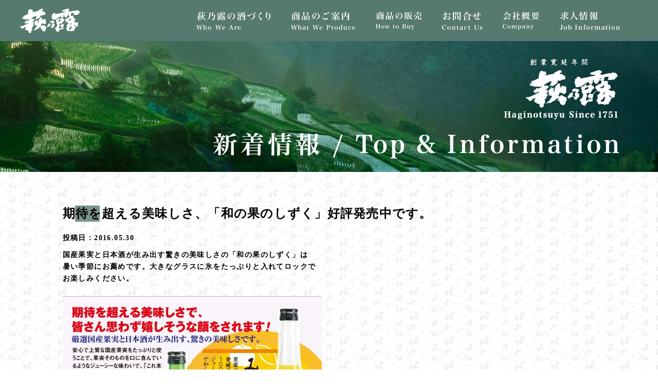

--- FILE ---
content_type: text/html; charset=UTF-8
request_url: https://www.haginotsuyu.co.jp/archives/663
body_size: 24132
content:
<!DOCTYPE html>
<html dir="ltr" lang="ja" prefix="og: https://ogp.me/ns#" class="no-js">
<head>
	<meta charset="UTF-8">
	<meta http-equiv="X-UA-Compatible" content="IE=edge,chrome=1">
	<title>期待を超える美味しさ、「和の果のしずく」好評発売中です。｜近江高島の地酒・清酒「萩乃露」｜株式会社福井弥平商店</title>
	<meta name="keywords" content="地酒,日本酒,果実酒,リキュール,近江,滋賀県,高島,萩乃露">
	<meta name="description" content="近江高島の地酒・清酒「萩乃露」は滋賀県高島市の株式会社福井弥平商店が260年以上にわたり近江の地 高島町勝野で造り続けております。大吟醸や吟醸、原酒の他にも国産果実を使った果実酒などもご案内しています。全てのお酒の通信販売もしています。">
	<meta name="viewport" content="width=device-width,maximum-scale=1.0,user-scalable=yes">

	<!-- CSS Files -->
	<link rel="stylesheet" href="https://www.haginotsuyu.co.jp/css/reset.css">
		<link rel="stylesheet" href="https://www.haginotsuyu.co.jp/css/style.css">
	<link rel="stylesheet" href="https://www.haginotsuyu.co.jp/css/responsive.css">
	<!-- mainvisual background -->
	<style type="text/css">
         #mainvisual .main_outer.single,
        #mainvisual .main_outer.archive{
			background-image: url(https://www.haginotsuyu.co.jp/img/title_topicsarchive_bg.jpg);
		}
		@media (-webkit-min-device-pixel-ratio: 2),
			   (min-resolution: 2dppx){
			#mainvisual .main_outer.single,
            #mainvisual .main_outer.archive{
				background-image: url(https://www.haginotsuyu.co.jp/img/title_topicsarchive_bg@2x.jpg);
			}	   
		}
		#mainvisual .main_outer{
			background-image: url(https://www.haginotsuyu.co.jp/img/title_%e6%9c%9f%e5%be%85%e3%82%92%e8%b6%85%e3%81%88%e3%82%8b%e7%be%8e%e5%91%b3%e3%81%97%e3%81%95%e3%80%81%e3%80%8c%e5%92%8c%e3%81%ae%e6%9e%9c%e3%81%ae%e3%81%97%e3%81%9a%e3%81%8f%e3%80%8d%e5%a5%bd%e8%a9%95_bg.jpg);
		}
		@media (-webkit-min-device-pixel-ratio: 2),
			   (min-resolution: 2dppx){
			#mainvisual .main_outer{
				background-image: url(https://www.haginotsuyu.co.jp/img/title_%e6%9c%9f%e5%be%85%e3%82%92%e8%b6%85%e3%81%88%e3%82%8b%e7%be%8e%e5%91%b3%e3%81%97%e3%81%95%e3%80%81%e3%80%8c%e5%92%8c%e3%81%ae%e6%9e%9c%e3%81%ae%e3%81%97%e3%81%9a%e3%81%8f%e3%80%8d%e5%a5%bd%e8%a9%95_bg@2x.jpg);
			}	   
		}
        
        .Page_buy #mainvisual .main_outer{
			background-image: url(https://www.haginotsuyu.co.jp/img/title_buy_bg.jpg);
		}
		@media (-webkit-min-device-pixel-ratio: 2),
			   (min-resolution: 2dppx){
			.Page_buy #mainvisual .main_outer{
				background-image: url(https://www.haginotsuyu.co.jp/img/title_buy_bg@2x.jpg);
			}	   
		}
        .Page_contact #mainvisual .main_outer{
			background-image: url(https://www.haginotsuyu.co.jp/img/title_contact_bg.jpg);
		}
		@media (-webkit-min-device-pixel-ratio: 2),
			   (min-resolution: 2dppx){
			.Page_contact #mainvisual .main_outer{
				background-image: url(https://www.haginotsuyu.co.jp/img/title_contact_bg@2x.jpg);
			}	   
		}
       
	
	</style>
	
	<!-- Script Files -->
	<script src="//ajax.googleapis.com/ajax/libs/jquery/1.11.3/jquery.min.js"></script>
	<script src="https://www.haginotsuyu.co.jp/js/jquery.gpfloat-1.0.min.js"></script>
	<!-- <script src="https://www.haginotsuyu.co.jp/js/reload.js"></script> -->
					<script src="https://www.haginotsuyu.co.jp/js/haginotsuyu.js"></script>
	<!--[if lt IE 9]>
	<script src="//html5shiv.googlecode.com/svn/trunk/html5.js"></script>
	<![endif]-->
	
	<!-- Other Infomations -->
	<link rel="alternate" type="application/atom+xml" title="近江高島の地酒・清酒「萩乃露」｜株式会社福井弥平商店の新着情報フィード" href="https://www.haginotsuyu.co.jp/feed/">
	<link rel="shortcut icon" href="favicon.ico">
	<link rel="icon" href="favicon.ico">
	
		<style>img:is([sizes="auto" i], [sizes^="auto," i]) { contain-intrinsic-size: 3000px 1500px }</style>
	
		<!-- All in One SEO 4.9.3 - aioseo.com -->
	<meta name="robots" content="max-image-preview:large" />
	<meta name="author" content="福井弥平商店"/>
	<link rel="canonical" href="https://www.haginotsuyu.co.jp/archives/663" />
	<meta name="generator" content="All in One SEO (AIOSEO) 4.9.3" />
		<meta property="og:locale" content="ja_JP" />
		<meta property="og:site_name" content="近江高島の地酒・清酒「萩乃露」｜株式会社福井弥平商店" />
		<meta property="og:type" content="article" />
		<meta property="og:title" content="期待を超える美味しさ、「和の果のしずく」好評発売中です。 | 近江高島の地酒・清酒「萩乃露」｜株式会社福井弥平商店" />
		<meta property="og:url" content="https://www.haginotsuyu.co.jp/archives/663" />
		<meta property="og:image" content="https://www.haginotsuyu.co.jp/cms/wp-content/uploads/2019/06/haginotsuyu_OGP.jpg" />
		<meta property="og:image:secure_url" content="https://www.haginotsuyu.co.jp/cms/wp-content/uploads/2019/06/haginotsuyu_OGP.jpg" />
		<meta property="og:image:width" content="1200" />
		<meta property="og:image:height" content="630" />
		<meta property="article:tag" content="お知らせ" />
		<meta property="article:published_time" content="2016-05-29T22:53:12+00:00" />
		<meta property="article:modified_time" content="2016-05-30T00:02:57+00:00" />
		<meta property="article:publisher" content="https://www.facebook.com/jizake.haginotsuyu/" />
		<meta name="twitter:card" content="summary" />
		<meta name="twitter:title" content="期待を超える美味しさ、「和の果のしずく」好評発売中です。 | 近江高島の地酒・清酒「萩乃露」｜株式会社福井弥平商店" />
		<meta name="twitter:image" content="https://www.haginotsuyu.co.jp/cms/wp-content/uploads/2019/06/haginotsuyu_OGP.jpg" />
		<script type="application/ld+json" class="aioseo-schema">
			{"@context":"https:\/\/schema.org","@graph":[{"@type":"Article","@id":"https:\/\/www.haginotsuyu.co.jp\/archives\/663#article","name":"\u671f\u5f85\u3092\u8d85\u3048\u308b\u7f8e\u5473\u3057\u3055\u3001\u300c\u548c\u306e\u679c\u306e\u3057\u305a\u304f\u300d\u597d\u8a55\u767a\u58f2\u4e2d\u3067\u3059\u3002 | \u8fd1\u6c5f\u9ad8\u5cf6\u306e\u5730\u9152\u30fb\u6e05\u9152\u300c\u8429\u4e43\u9732\u300d\uff5c\u682a\u5f0f\u4f1a\u793e\u798f\u4e95\u5f25\u5e73\u5546\u5e97","headline":"\u671f\u5f85\u3092\u8d85\u3048\u308b\u7f8e\u5473\u3057\u3055\u3001\u300c\u548c\u306e\u679c\u306e\u3057\u305a\u304f\u300d\u597d\u8a55\u767a\u58f2\u4e2d\u3067\u3059\u3002","author":{"@id":"https:\/\/www.haginotsuyu.co.jp\/archives\/author\/g7ygengi#author"},"publisher":{"@id":"https:\/\/www.haginotsuyu.co.jp\/#organization"},"image":{"@type":"ImageObject","url":"http:\/\/www.haginotsuyu.co.jp\/cms\/wp-content\/uploads\/2016\/05\/4fbff7bc92beb208f1d808cf68b47886-856x1024.jpg","@id":"https:\/\/www.haginotsuyu.co.jp\/archives\/663\/#articleImage"},"datePublished":"2016-05-30T07:53:12+09:00","dateModified":"2016-05-30T09:02:57+09:00","inLanguage":"ja","mainEntityOfPage":{"@id":"https:\/\/www.haginotsuyu.co.jp\/archives\/663#webpage"},"isPartOf":{"@id":"https:\/\/www.haginotsuyu.co.jp\/archives\/663#webpage"},"articleSection":"\u304a\u77e5\u3089\u305b"},{"@type":"BreadcrumbList","@id":"https:\/\/www.haginotsuyu.co.jp\/archives\/663#breadcrumblist","itemListElement":[{"@type":"ListItem","@id":"https:\/\/www.haginotsuyu.co.jp#listItem","position":1,"name":"\u30db\u30fc\u30e0","item":"https:\/\/www.haginotsuyu.co.jp","nextItem":{"@type":"ListItem","@id":"https:\/\/www.haginotsuyu.co.jp\/archives\/category\/topics#listItem","name":"\u304a\u77e5\u3089\u305b"}},{"@type":"ListItem","@id":"https:\/\/www.haginotsuyu.co.jp\/archives\/category\/topics#listItem","position":2,"name":"\u304a\u77e5\u3089\u305b","item":"https:\/\/www.haginotsuyu.co.jp\/archives\/category\/topics","nextItem":{"@type":"ListItem","@id":"https:\/\/www.haginotsuyu.co.jp\/archives\/663#listItem","name":"\u671f\u5f85\u3092\u8d85\u3048\u308b\u7f8e\u5473\u3057\u3055\u3001\u300c\u548c\u306e\u679c\u306e\u3057\u305a\u304f\u300d\u597d\u8a55\u767a\u58f2\u4e2d\u3067\u3059\u3002"},"previousItem":{"@type":"ListItem","@id":"https:\/\/www.haginotsuyu.co.jp#listItem","name":"\u30db\u30fc\u30e0"}},{"@type":"ListItem","@id":"https:\/\/www.haginotsuyu.co.jp\/archives\/663#listItem","position":3,"name":"\u671f\u5f85\u3092\u8d85\u3048\u308b\u7f8e\u5473\u3057\u3055\u3001\u300c\u548c\u306e\u679c\u306e\u3057\u305a\u304f\u300d\u597d\u8a55\u767a\u58f2\u4e2d\u3067\u3059\u3002","previousItem":{"@type":"ListItem","@id":"https:\/\/www.haginotsuyu.co.jp\/archives\/category\/topics#listItem","name":"\u304a\u77e5\u3089\u305b"}}]},{"@type":"Organization","@id":"https:\/\/www.haginotsuyu.co.jp\/#organization","name":"\u8fd1\u6c5f\u9ad8\u5cf6\u306e\u5730\u9152\u30fb\u6e05\u9152\u300c\u8429\u4e43\u9732\u300d\uff5c\u682a\u5f0f\u4f1a\u793e\u798f\u4e95\u5f25\u5e73\u5546\u5e97","description":"\u8fd1\u6c5f\u9ad8\u5cf6\u306e\u5730\u9152\u30fb\u6e05\u9152\u300c\u8429\u4e43\u9732\u300d\u306f\u6ecb\u8cc0\u770c\u9ad8\u5cf6\u5e02\u306e\u682a\u5f0f\u4f1a\u793e\u798f\u4e95\u5f25\u5e73\u5546\u5e97\u304c260\u5e74\u4ee5\u4e0a\u306b\u308f\u305f\u308a\u8fd1\u6c5f\u306e\u5730 \u9ad8\u5cf6\u753a\u52dd\u91ce\u3067\u9020\u308a\u7d9a\u3051\u3066\u304a\u308a\u307e\u3059\u3002\u5927\u541f\u91b8\u3084\u541f\u91b8\u3001\u539f\u9152\u306e\u4ed6\u306b\u3082\u56fd\u7523\u679c\u5b9f\u3092\u4f7f\u3063\u305f\u679c\u5b9f\u9152\u306a\u3069\u3082\u3054\u6848\u5185\u3057\u3066\u3044\u307e\u3059\u3002\u5168\u3066\u306e\u304a\u9152\u306e\u901a\u4fe1\u8ca9\u58f2\u3082\u3057\u3066\u3044\u307e\u3059\u3002","url":"https:\/\/www.haginotsuyu.co.jp\/","sameAs":["https:\/\/www.instagram.com\/haginotsuyu_official"]},{"@type":"Person","@id":"https:\/\/www.haginotsuyu.co.jp\/archives\/author\/g7ygengi#author","url":"https:\/\/www.haginotsuyu.co.jp\/archives\/author\/g7ygengi","name":"\u798f\u4e95\u5f25\u5e73\u5546\u5e97","image":{"@type":"ImageObject","@id":"https:\/\/www.haginotsuyu.co.jp\/archives\/663#authorImage","url":"https:\/\/secure.gravatar.com\/avatar\/075b82803560eb84d1f5b08170776aea341f4a197d76eec829b6bd4bda39836e?s=96&d=mm&r=g","width":96,"height":96,"caption":"\u798f\u4e95\u5f25\u5e73\u5546\u5e97"}},{"@type":"WebPage","@id":"https:\/\/www.haginotsuyu.co.jp\/archives\/663#webpage","url":"https:\/\/www.haginotsuyu.co.jp\/archives\/663","name":"\u671f\u5f85\u3092\u8d85\u3048\u308b\u7f8e\u5473\u3057\u3055\u3001\u300c\u548c\u306e\u679c\u306e\u3057\u305a\u304f\u300d\u597d\u8a55\u767a\u58f2\u4e2d\u3067\u3059\u3002 | \u8fd1\u6c5f\u9ad8\u5cf6\u306e\u5730\u9152\u30fb\u6e05\u9152\u300c\u8429\u4e43\u9732\u300d\uff5c\u682a\u5f0f\u4f1a\u793e\u798f\u4e95\u5f25\u5e73\u5546\u5e97","inLanguage":"ja","isPartOf":{"@id":"https:\/\/www.haginotsuyu.co.jp\/#website"},"breadcrumb":{"@id":"https:\/\/www.haginotsuyu.co.jp\/archives\/663#breadcrumblist"},"author":{"@id":"https:\/\/www.haginotsuyu.co.jp\/archives\/author\/g7ygengi#author"},"creator":{"@id":"https:\/\/www.haginotsuyu.co.jp\/archives\/author\/g7ygengi#author"},"datePublished":"2016-05-30T07:53:12+09:00","dateModified":"2016-05-30T09:02:57+09:00"},{"@type":"WebSite","@id":"https:\/\/www.haginotsuyu.co.jp\/#website","url":"https:\/\/www.haginotsuyu.co.jp\/","name":"\u8fd1\u6c5f\u9ad8\u5cf6\u306e\u5730\u9152\u30fb\u6e05\u9152\u300c\u8429\u4e43\u9732\u300d\uff5c\u682a\u5f0f\u4f1a\u793e\u798f\u4e95\u5f25\u5e73\u5546\u5e97","description":"\u8fd1\u6c5f\u9ad8\u5cf6\u306e\u5730\u9152\u30fb\u6e05\u9152\u300c\u8429\u4e43\u9732\u300d\u306f\u6ecb\u8cc0\u770c\u9ad8\u5cf6\u5e02\u306e\u682a\u5f0f\u4f1a\u793e\u798f\u4e95\u5f25\u5e73\u5546\u5e97\u304c260\u5e74\u4ee5\u4e0a\u306b\u308f\u305f\u308a\u8fd1\u6c5f\u306e\u5730 \u9ad8\u5cf6\u753a\u52dd\u91ce\u3067\u9020\u308a\u7d9a\u3051\u3066\u304a\u308a\u307e\u3059\u3002\u5927\u541f\u91b8\u3084\u541f\u91b8\u3001\u539f\u9152\u306e\u4ed6\u306b\u3082\u56fd\u7523\u679c\u5b9f\u3092\u4f7f\u3063\u305f\u679c\u5b9f\u9152\u306a\u3069\u3082\u3054\u6848\u5185\u3057\u3066\u3044\u307e\u3059\u3002\u5168\u3066\u306e\u304a\u9152\u306e\u901a\u4fe1\u8ca9\u58f2\u3082\u3057\u3066\u3044\u307e\u3059\u3002","inLanguage":"ja","publisher":{"@id":"https:\/\/www.haginotsuyu.co.jp\/#organization"}}]}
		</script>
		<!-- All in One SEO -->

<link rel="https://api.w.org/" href="https://www.haginotsuyu.co.jp/wp-json/" /><link rel="alternate" title="JSON" type="application/json" href="https://www.haginotsuyu.co.jp/wp-json/wp/v2/posts/663" /><link rel="alternate" title="oEmbed (JSON)" type="application/json+oembed" href="https://www.haginotsuyu.co.jp/wp-json/oembed/1.0/embed?url=https%3A%2F%2Fwww.haginotsuyu.co.jp%2Farchives%2F663" />
<link rel="alternate" title="oEmbed (XML)" type="text/xml+oembed" href="https://www.haginotsuyu.co.jp/wp-json/oembed/1.0/embed?url=https%3A%2F%2Fwww.haginotsuyu.co.jp%2Farchives%2F663&#038;format=xml" />
</head>

<body class="">
<!-- Google Tag Manager -->
<noscript><iframe src="//www.googletagmanager.com/ns.html?id=GTM-PW4PRV"
height="0" width="0" style="display:none;visibility:hidden"></iframe></noscript>
<script>(function(w,d,s,l,i){w[l]=w[l]||[];w[l].push({'gtm.start':
new Date().getTime(),event:'gtm.js'});var f=d.getElementsByTagName(s)[0],
j=d.createElement(s),dl=l!='dataLayer'?'&l='+l:'';j.async=true;j.src=
'//www.googletagmanager.com/gtm.js?id='+i+dl;f.parentNode.insertBefore(j,f);
})(window,document,'script','dataLayer','GTM-PW4PRV');</script>
<!-- End Google Tag Manager -->
<div id="wrapper" class="hfeed site">

	<div id="main" class="site-content">
	<p id="toggleOpen" class="sp_760"><img src="https://www.haginotsuyu.co.jp/img/togglebtn_open.svg" alt="開く"></p>
	<div id="drawer-overlay"></div>
        <header id="header-top" class="page-header">
            <div id="mainvisual">			
				 <div class="main_outer single">
				   <h1 class="pc_760"><img src="https://www.haginotsuyu.co.jp/img/title_topicsarchive.jpg" srcset="https://www.haginotsuyu.co.jp/img/title_topicsarchive.jpg 1x,https://www.haginotsuyu.co.jp/img/title_topicsarchive@2x.jpg 2x" alt="期待を超える美味しさ、「和の果のしずく」好評発売中です。"></h1>
				   <h1 class="sp_760"><img src="https://www.haginotsuyu.co.jp/img/title_topicsarchive_sp.jpg" srcset="https://www.haginotsuyu.co.jp/img/title_topicsarchive_sp.jpg 1x,https://www.haginotsuyu.co.jp/img/title_topicsarchive_sp@2x.jpg 2x" alt="期待を超える美味しさ、「和の果のしずく」好評発売中です。"></h1>
		        </div>
          </div>
        </header>

        <div id="content" class="blog_single">

            
<article id="post-663" class="post-663 post type-post status-publish format-standard hentry category-topics">
	
	<header class="entry-header">
		<h1 class="entry-title">期待を超える美味しさ、「和の果のしずく」好評発売中です。</h1>	</header><!-- .entry-header -->

	<!--<footer class="entry-footer">
					</footer>--><!-- .entry-footer -->
    <time datetime="2016-05-30">投稿日：2016.05.30</time>
	<div class="entry-content">
		<p>国産果実と日本酒が生み出す驚きの美味しさの「和の果のしずく」は</p>
<p>暑い季節にお薦めです。大きなグラスに氷をたっぷりと入れてロックで</p>
<p>お楽しみください。</p>
<p>&nbsp;</p>
<p><img fetchpriority="high" decoding="async" class="alignnone wp-image-664" src="http://www.haginotsuyu.co.jp/cms/wp-content/uploads/2016/05/4fbff7bc92beb208f1d808cf68b47886-856x1024.jpg" alt="和の果チラシ" width="504" height="602" srcset="https://www.haginotsuyu.co.jp/cms/wp-content/uploads/2016/05/4fbff7bc92beb208f1d808cf68b47886-856x1024.jpg 856w, https://www.haginotsuyu.co.jp/cms/wp-content/uploads/2016/05/4fbff7bc92beb208f1d808cf68b47886-251x300.jpg 251w, https://www.haginotsuyu.co.jp/cms/wp-content/uploads/2016/05/4fbff7bc92beb208f1d808cf68b47886-768x918.jpg 768w" sizes="(max-width: 504px) 100vw, 504px" /></p>
<p>&nbsp;</p>
<p>&nbsp;</p>
	</div><!-- .entry-content -->

	
</article><!-- #post-## -->
<div class="btns">
		<div class="sns">
			<a href="https://twitter.com/share?ref_src=twsrc%5Etfw" class="twitter-share-button" data-show-count="false">ツイート</a><script async src="https://platform.twitter.com/widgets.js" charset="utf-8"></script>
			<div class="fb-like" data-href="https://www.haginotsuyu.co.jp/archives/663" data-layout="button" data-action="like" data-size="small" data-show-faces="true" data-share="true"></div>
		</div>
		<p class="goArchive"><a href="https://www.haginotsuyu.co.jp/topicsarchive/"><img src="https://www.haginotsuyu.co.jp/img/btn_goArchive.png" alt="情報一覧へ / Go to Archives"></a></p>
</div>
<!-- .btns -->
        </div><!-- /#content -->

	</div><!-- /#main -->
	
	<div id="sidewrap">
        <div id="side">
            	<p id="logo01"><a href="https://www.haginotsuyu.co.jp/"><img src="https://www.haginotsuyu.co.jp/img/logo.svg" alt="萩乃露"></a></p>
	<div class="sp_760" id="toggleClose"><img src="https://www.haginotsuyu.co.jp/img/togglebtn_close.svg" alt="閉じる"></div>
    <nav class="nav-global new01">
        <ul class="cf">
			<li class="information"><a href="https://www.haginotsuyu.co.jp/"><img src="https://www.haginotsuyu.co.jp/img/gnav_information.svg" alt="新着情報"></a></li>
            <li class="about" id="drawer01">
				<p class="first"><img src="https://www.haginotsuyu.co.jp/img/gnav_about.svg" alt="萩乃露の酒造り"></p>
                <dl class="secondmenu">                    
                    <dd><a href="https://www.haginotsuyu.co.jp/about/#history"><img src="https://www.haginotsuyu.co.jp/img/gnav_about_history.svg" alt="萩乃露の歴史"></a></dd>
                    <dd><a href="https://www.haginotsuyu.co.jp/about/#philosophy"><img src="https://www.haginotsuyu.co.jp/img/gnav_about_philosophy.svg" alt="萩乃露の信条"></a></dd>
                    <dd><a href="https://www.haginotsuyu.co.jp/about/#producing"><img src="https://www.haginotsuyu.co.jp/img/gnav_about_sake.svg" alt="萩乃露の酒づくり"></a></dd>
                    <dd><a href="https://www.haginotsuyu.co.jp/about/#social"><img src="https://www.haginotsuyu.co.jp/img/gnav_about_society.svg" alt="萩乃露が取り組む社会・地域貢献"></a></dd>
                    <dd><a href="https://www.haginotsuyu.co.jp/about/#rice"><img src="https://www.haginotsuyu.co.jp/img/gnav_about_rice.svg" alt="酒米への取り組み"></a></dd>
                    <dd><a href="https://www.haginotsuyu.co.jp/about/#awards"><img src="https://www.haginotsuyu.co.jp/img/gnav_about_award.svg" alt="受賞歴"></a></dd>
                </dl>
            </li>
            <li class="produce" id="drawer02">
				<p class="first"><img src="https://www.haginotsuyu.co.jp/img/gnav_produce.svg" alt="商品のご案内"></p>
				<dl id="productMenu" class="secondmenu">                    
                    <dd>
                        <div class="thirdmenu">
                            <h4 id="secondLayer"><a href="https://www.haginotsuyu.co.jp/syuntoteiban/"><img src="https://www.haginotsuyu.co.jp/img/gnav_standard.svg" alt="旬と定番"></a></h4>
                            <p><a href="https://www.haginotsuyu.co.jp/syuntoteiban/#teiban"><img src="https://www.haginotsuyu.co.jp/img/gnav_syuntoteiban_teiban.svg" alt="定番"></a></p>
                            <p><a href="https://www.haginotsuyu.co.jp/syuntoteiban/#seasonal"><img src="https://www.haginotsuyu.co.jp/img/gnav_syuntoteiban_syun.svg" alt="旬"></a></p>
                            <p><a href="https://www.haginotsuyu.co.jp/syuntoteiban/#fruit"><img src="https://www.haginotsuyu.co.jp/img/gnav_syuntoteiban_kajitsu.svg" alt="国産果実のお酒"></a></p>
							<p><a href="https://www.haginotsuyu.co.jp/syuntoteiban/#other"><img src="https://www.haginotsuyu.co.jp/img/gnav_syuntoteiban_other.svg" alt="その他の萩乃露"></a></p>
                        </div>
                    </dd>
                    <dd><a href="https://www.haginotsuyu.co.jp/amadare/"><img src="https://www.haginotsuyu.co.jp/img/gnav_amadare.svg" alt="雨垂れ石を穿つ"></a></dd>
                    <dd><a href="https://www.haginotsuyu.co.jp/satoyama/"><img src="https://www.haginotsuyu.co.jp/img/gnav_satoyama.svg" alt="里山"></a></dd>
                    <dd><a href="https://www.haginotsuyu.co.jp/kesashibori/"><img src="https://www.haginotsuyu.co.jp/img/gnav_kesa.svg" alt="今朝しぼり"></a></dd>
                    <dd><a href="https://www.haginotsuyu.co.jp/spica/"><img src="https://www.haginotsuyu.co.jp/img/gnav_spica.svg" alt="双子座のスピカ"></a></dd>
                    <dd><a href="https://www.haginotsuyu.co.jp/wanokanosizuku/"><img src="https://www.haginotsuyu.co.jp/img/gnav_shizuku.svg" alt="和の果のしずく"></a></dd>
                </dl>
            </li>
            <li class="buy"><a href="https://www.haginotsuyu.co.jp/buy/"><img src="https://www.haginotsuyu.co.jp/img/gnav_buy.svg" alt="商品の販売"></a></li>
            <li class="contact"><a href="https://www.haginotsuyu.co.jp/contact/"><img src="https://www.haginotsuyu.co.jp/img/gnav_contact.svg" alt="お問合せ"></a></li>
            <li  class="company"><a href="https://www.haginotsuyu.co.jp/company/"><img src="https://www.haginotsuyu.co.jp/img/gnav_company.svg" alt="会社概要"></a></li>
            <li  class="company"><a href="https://www.haginotsuyu.co.jp/recruit/"><img src="https://www.haginotsuyu.co.jp/img/gnav_recruit.svg" alt="求人情報"></a></li>
        </ul>
		<p class="address sp_760">
        <a href="tel:0740-36-1011" class="telNo"><img src="https://www.haginotsuyu.co.jp/img/gnav_address.svg" alt="株式会社福井弥平商店、滋賀県高島市勝野1387-1、0740-36-1011"></a>
        <a href="http://hulynique.com/" target="_blank" class="copyBy"><img src="https://www.haginotsuyu.co.jp/img/gnav_designby.svg" alt=""></a>
    </p>
    </nav>
            </div><!-- /#side -->
	</div><!-- /#sidewrap -->
        <footer>
    <div id="pagetop">
        <a href="#"><img src="https://www.haginotsuyu.co.jp/img/pagetop.jpg" srcset="https://www.haginotsuyu.co.jp/img/pagetop.jpg 1x,https://www.haginotsuyu.co.jp/img/pagetop@2x.jpg 2x"></a>
    </div>
    <div class="inrbox">
        <div class="box01 clearfix">
            <p class="logo"><img src="https://www.haginotsuyu.co.jp/img/footer_logo.svg" alt="創業寛延年間 萩乃露 Haginotsuyu Since 1751"></p>
            <div class="box01_r">
                <div class="sns-footer">
                    <div class="insta"><a href="https://www.instagram.com/haginotsuyu_official" target="_blank" rel="noopener noreferrer"><img src="https://www.haginotsuyu.co.jp/img/icon_instagram_footer.svg" alt="instagram"></a></div>
                    <div class="fb"><a href="https://www.facebook.com/jizake.haginotsuyu/" target="_blank" rel="noopener noreferrer"><img src="https://www.haginotsuyu.co.jp/img/icon_facebook_footer.svg" alt="facebook"></a></div>
                </div>
                <div class="add-area">
                    <p class="name">株式会社 福井弥平商店</p>
                    <p class="add">滋賀県高島市勝野1387-1</p>
                    <p class="tel"><a href="tel:0740-36-1011">Tel:0740-36-1011</a></p>
                </div>
            </div>
        </div>
        <p class="copy"><a href="https://www.haginotsuyu.co.jp"><img src="https://www.haginotsuyu.co.jp/img/footer_copyright.svg" alt="opyright © FUKUI YAHEI SHOTEN Co.,Ltd. All Rights Reserved"></a></p>
    </div>

</footer>



</div><!-- ./#wrapper -->

<script type="speculationrules">
{"prefetch":[{"source":"document","where":{"and":[{"href_matches":"\/*"},{"not":{"href_matches":["\/cms\/wp-*.php","\/cms\/wp-admin\/*","\/cms\/wp-content\/uploads\/*","\/cms\/wp-content\/*","\/cms\/wp-content\/plugins\/*","\/cms\/wp-content\/themes\/haginotsuyu\/*","\/*\\?(.+)"]}},{"not":{"selector_matches":"a[rel~=\"nofollow\"]"}},{"not":{"selector_matches":".no-prefetch, .no-prefetch a"}}]},"eagerness":"conservative"}]}
</script>

</body>

</html>

--- FILE ---
content_type: text/css
request_url: https://www.haginotsuyu.co.jp/css/responsive.css
body_size: 36727
content:
@charset "utf-8";
/* CSS Document */

@media screen and (max-width: 1300px){
	
	/*  メインビジュアル
	------------------------*/
	
	.home #main #mainvisual{
		height: auto;
	}
	.home #mainvisual h1{
		height: auto;
		display: block;
		padding-top: 0;
	}
}

@media screen and (max-width: 1280px){
	
	/*  common
	------------------------*/
	
	/*    グローバルナビ    */
	#side{
		padding: 10px 3%;
		width: 100%;
	}
	/*    コンテンツ    */
	#main #content{
	 width: 85%;
	}
	.home #main #content{
	padding: 65px 2%;
	}
	
	/*-----
	里山
	-----*/
	.Page_satoyama .lg_jp{
		line-height: 1.7;
	}
	.Page_satoyama #satoyama .inrbox01{
		padding-left: 5%;
	}
	.Page_satoyama #satoyama .satoyama_img01 {
    	max-width: 35%;
	}
	.Page_satoyama #satoyama .satoyama_img01 img{
		max-width: 100%;
	}
	/*.Page_satoyama #satoyama .text01 {
		padding-top: 70px;
		padding-left: 5%;
		width: 55%;
	}*/
	.Page_satoyama #sake-rice .inrbox01 h2 img{
		    max-width: 80%; 
	}
	.Page_satoyama #farm-crisis h2{
		padding-top: 0;
	}
	.Page_satoyama #farm-crisis .satoyama_img04{
		width: 45%;
		margin-left:5%;
	}
	/*-----
	会社概要
	-----*/
	.Page_company #main #content{
		padding: 65px 5% 65px;
	}
    /*-----
	新着情報
	-----*/
    #main #content.blog_single{
    padding: 65px 2%; 
    }
    .Page_archive #main #content{
        padding: 65px 2%; 
    }
    /*-----
    和の果のしずく
    -----*/
    .Page_wanokanoshizuku .ume-lemon-list ul{
        width: 80%;
    }
    .Page_wanokanoshizuku .ume-lemon-list li{
        width: 48%;
    }
    .Page_wanokanoshizuku .ume-lemon-list li:nth-child(2n){
        margin-left: 4%;
    }
    .Page_wanokanoshizuku #meeting-mikan .ja_text{
        width: auto;
    }
    .Page_wanokanoshizuku #meeting-mikan .img-pic01{
        width: 45%;
        margin-right: 5%;
    }
    .Page_wanokanoshizuku #mikan-sake .img img{
        max-width: 60%;
    }
    .Page_wanokanoshizuku #yuzu-sake .img img{
        max-width: 60%;
    }
    
    /*-----
    萩乃露の酒づくり
    -----*/
    /* history */
    .Page_about #history h2 img{
        max-width: 60%
    }
    .Page_about .img01{
        max-width: 35%;
        padding-left: 5%;
    }
    
    /* philosophy */
    .Page_about #philosophy li{
        margin-right: 5px;
    }
    .Page_about #philosophy li:nth-child(3n){
        margin-right: 0;
    }
    
    /* producing */
    .Page_about #producing #atc01 h3{
        padding-top: 50px;
    }
    .Page_about #producing #atc01 h3 img{
        max-width: 50%
    }
    .Page_about #producing .img05{
        max-width: 45%;
        padding-right: 5%;
        margin-bottom: 5px;
    }
    .Page_about #producing #atc02 h3 img{
        max-width: 45%
    }
    .Page_about #producing .img06{
        max-width: 50%;
        padding-left: 5%;
        margin-bottom: 5px;
    }
    .Page_about #producing #atc03 h3 img{
        max-width: 50%
    }
    .Page_about #producing .img07{
        max-width: 45%;
        padding-right: 5%;
        margin-bottom: 5px;
    }
    /* rice */
    .Page_about #rice .img09{
        max-resolution: 50%;
        padding-left: 5%;
    }
}
@media screen and (max-width: 1024px) {
    /*-----
	TOP
	-----*/
    img.ttl_archives {
        width: 172px;
        height: 17px;
    }
}
@media screen and (max-width: 1200px){
    .Page_amadare #amadare #sakespec_wrapp01{ display: block;}
    .Page_amadare #amadare #sakespec_wrapp02{ display: none;}

}
@media screen and (max-width: 1100px){
	.Page_satoyama #sake-rice .inrbox01 h2 img{
		    max-width: 70%; 
	}
}
@media screen and (max-width: 1060px){
    #side .nav-global.new01{
        width: 80%;
    }
    #side .nav-global ul>li>a>img, #side .nav-global p.first img {
        height: 28px;
    }
}
@media screen and (max-width: 1000px){
	.Page_satoyama #sake-rice .inrbox01 h2 img{
		    max-width: 60%; 
	}
    .Page_syuntoteiban .liquor-block .liquor_info dt {
    width: 8em;
    }
}
@media screen and (max-width: 980px){
	#side .nav-global ul>li>a,
	#side .nav-global ul li#drawer01 p.first,
	#side .nav-global ul li#drawer02 p.first {
    	padding: 13px 15px 0 15px;
	}
	#side .nav-global ul>li>a>img, #side .nav-global p.first img {
    width: auto;
    height: 100%;
    max-height: 27px;
	}
	#side{
		padding: 5px 3%;
	}
	#side .nav-global{	
		width: 670px;
	}
	/*-----
	TOP
	-----*/
	.home #main #content{
	padding: 65px 0%;
	}
	
	/*-----
	里山
	-----*/
	.Page_satoyama #satoyama .text01{
		padding-top: 50px;
	}
	.Page_satoyama #sake-rice .inrbox01 h2 img{
		    max-width: 50%; 
	}
	/*-----
	会社概要
	-----*/
	.Page_company #main #content{
		padding: 65px 0 65px;
	}
	.Page_company #company .info_list{
		padding: 30px 2% 15px;
	}
	.Page_company #company dl{
		font-size: 1.3rem;
	}
    /*-----
	新着情報
	-----*/
    #main #content.blog_single{
    padding: 65px 0%; 
    }
    .Page_archive #main #content{
        padding: 65px 0%; 
    }
    /*-----
	雨垂れ
	-----*/
    .Page_amadare h2 img{
        width: 100%;
    }
    
    .Page_amadare #amadare #sakespec_wrapp01{
        display: block;
        clear: both;
    }

    .Page_amadare #amadare #sakespec_wrapp01 li{
        text-align: left;
        font-size: 1.2rem;
        letter-spacing: 0.9px;
    }
    
    .Page_amadare #amadare #sakespec_wrapp02{
        display: none;
    }
    /*-----
	商品の販売
	-----*/

    .Page_buy form th label.offset{
       
    }

}
@media screen and (max-width: 896px) {
    /*-----
	TOP
	-----*/
    img.ttl_latest_information {
        width: 300px;
        height: 34px;
    }
}
@media screen and (max-width: 890px){
	#side{
		padding: 10px 0.5% 10px 2%;
	}
	#side .nav-global ul>li>a,
	#side .nav-global ul li#drawer01 p.first,
	#side .nav-global ul li#drawer02 p.first {
    padding: 13px 7px 0 7px;
	}
	#side .nav-global{
		width: 600px;
	}
	
}
@media screen and (max-width: 760px){
	/*  common
	------------------------*/
	body{
		font-size: 14px;
    font-size: 1.4rem;
	}
	.lg_jp{
		font-size: 14px;
		font-size: 1.4rem;
	}
	.lg_en{
		font-size: 14px;
		font-size: 1.4rem;
	}
	/*    グローバルナビ    */
	.sp_760{
		display: block;
	}
	.pc_760{
		display: none;
	}
	#wrapper{
		overflow: visible;
	}
	#logo01{
		display: none;
	}
	#side .nav-global ul li.information{
		display: block;
	}
	#sidewrap{
		background-image: url(../img/bg_side-nav.png);
		width: 300px;
		height:100%;
		padding: 15px 5%;
		box-sizing: border-box;
		z-index: 10;
		transform: translate(-300px);
		transition: all 0.2s;
	}
    /*--iPhoneの送信ボタン--*/

	input[type="submit"]{
		-webkit-appearance:none;
		border-radius:0;
		opacity:1;
	}
	
	.home #sidewrap{
		top: 0;
		opacity: 1.0;
	}
	#side .nav-global ul li#drawer01 dl,
	#side .nav-global ul li#drawer02 dl{
		background-image: none;
		background-color: transparent;
	}
	#sidewrap.tgOpen{
		transform: translate(0); 
	}
	#side{
		position: static !important;
		width: auto;
	}
	
	#side .nav-global{
		float: none;
		overflow-y: scroll;
		height: 85%;
    	height: 85vh;
		-ms-overflow-style:none;
	}
	#side .nav-global::-webkit-scrollbar{
		display:none;
	}
	#side .nav-global ul li{
		float: none;
	}

	#side .nav-global{
		width: auto;
	}
	#side .nav-global.new01{
		width: auto;
	}
	#side .nav-global ul li#drawer01 dl,
	#side .nav-global ul li#drawer02 dl{
		position: static;
		background-color: transparent;
		background-image: none;
		width: auto;
	}
	.Page_about #side .nav-global ul li#drawer01 dl{
		display: block;
	}
	.Page_amadare #side .nav-global ul li#drawer02 dl,
	.Page_satoyama #side .nav-global ul li#drawer02 dl,
	.Page_kesashibori #side .nav-global ul li#drawer02 dl,
	.Page_wanokanoshizuku #side .nav-global ul li#drawer02 dl{
		display: block;
	}
	#toggleClose{
		margin-bottom: 10px;
		width: 42px;
		margin-right: 0;
		margin-left: auto;
	}
	#toggleClose img{
		width: 42px;
		height: 42px;
	}
	#toggleOpen{
		position: fixed;
		top:20px;
		left: 15px;
		z-index: 5;
	}
	#toggleOpen img{
		width: 42px;
		height: 42px;
	}
	p.address a{
		display: block;
		margin-bottom: 10px;
	}
	.telNo img{
		width: 190px;
	}
	.copyBy img{
		width: 210px;
	}
	#main h1 {
    padding-top:0;
	}
    #main h1 img{
        width: 100%;
        height: auto;
    }
	#drawer-overlay{
		position: fixed;
		top:0;
		left: 0;
		width: 100%;
		height: 100%;
		background-color: rgba(0,0,0,0.5);
		z-index: 3;
	}
	#drawer-overlay.open{
	display: block;
	}
	.home #mainvisual h1{
		padding-top: 0;
	}
	#main #mainvisual{
		padding-top: 0;
	}
	/*コンテンツ*/
	#content h2 img{
		max-width: 100%;
	}
	.home #main #content{
		padding: 30px 4%;
	}
   /*  フッター
	------------------------*/
    #pagetop{
        bottom: 20px;
        right:10px;
         margin-bottom: 0;
    }
    footer .copy{
        margin-bottom: 60px;
    }
    /* -- 20210331追加 -- */
    footer .inrbox {
        max-width: 760px;
        /* max-width: 530px; */
    }

    footer .sns-footer {
        flex-flow: column wrap !important;
        justify-content: right;
        margin: 5px 10px 0 0;
    }

    footer .sns-footer .fb {
        margin-left: 0px;
        margin-bottom: 10px;
    }

    footer .sns-footer img {
        width: 20px;
        height: 20px;
    }

    footer sns-footer .fb {
        order: 1;
    }

    footer .sns-footer .insta {
        order: 2;
    }
    /* -- 20210331追加ここまで -- */
    
    /*  トップページ
	------------------------*/
    /*#main .nav-sub ul li:first-of-type{
        margin: 0 0 15px;
    }*/
    #main .nav-sub ul li:first-of-type { /* -- 20210331追加 -- */
        margin: 0 0 5px !important;
    }
    #main .nav-sub ul li{
        float: none;
    }
    #main .nav-sub ul li:nth-child(2) {
        float: none;
        text-align: right;
    }
    #main #content{
		width: auto;
		padding: 30px 4% 40px;
	}
	#main #content img{
		vertical-align: middle;
	}
	/*  company/会社概要
	------------------------*/
	.Page_company #main #content{
		
	}
	.Page_company #access-map{
		padding-left: 0;
	}
	.Page_company #access-map iframe{
		width: 100%;
	}
	.Page_company #company dl{
		display: block;
	}
	.Page_company #company dt{
		width: 100%;
	}
	.Page_company #company dd{
		margin-left: 0;
		padding-left: 1em;
		width: 100%;
	}
	.Page_company #access-map iframe{
		height: 350px;
	}
	/*  satoyama/里山
	------------------------*/
	.Page_satoyama #sake-rice .inrbox01 h2 img{
		    max-width: 50%; 
	}
	.Page_company #main #content{
		padding: 30px 4% 40px;
	}
    .Page_satoyama #main #content{
		padding: 30px 0 40px;
	}
	.Page_satoyama #satoyama .inrbox01{
		padding-left: 4%;
		padding-right: 4%;
		margin-bottom: 15px;
	}
	.Page_satoyama .lg_jp {
    font-size: 1.4rem;
	}
	.Page_satoyama .lg_en {
		font-size: 1.3rem;
	}
	.Page_satoyama #satoyama .spimg01{
		margin-bottom: 30px;
	}
    .Page_satoyama #satoyama h2{
		padding-top: 0;
	}
	.Page_satoyama #satoyama h2 img{
		max-width: 60%;
	}
	.Page_satoyama #satoyama h3 img{
		max-width: 65%;
	}
	.Page_satoyama #satoyama {
		margin: 0 0 40px;
	}
	.Page_satoyama #satoyama p#eng_txt01{
		padding-right: 0;
	}
	.Page_satoyama #satoyama .inrbox02{
		width: auto;
		padding-left: 4%;
		padding-right: 4%;
	}
	.Page_satoyama #satoyama .inrbox02 .satoyama_img02{
		float: none;
		width: auto;
		max-width: 80%;
    	margin: 0 auto 15px;
	}
	.Page_satoyama #satoyama #ginjo-satoyama{
		float: none;
		width: auto;
		max-width: none;
	}
	.Page_satoyama #satoyama #ginjo-satoyama li{
		float: left;
		width: 48%;
		font-size: 1.2rem;
	}
	.Page_satoyama #satoyama #ginjo-satoyama li:nth-child(2){
		float: right;
	}
	.Page_satoyama #satoyama #ginjo-satoyama .lg_jp{
		font-size: 1.2rem;
	}
	.Page_satoyama #satoyama #ginjo-satoyama dl.lg_jp:first-of-type{
		margin-bottom: 0;
	}
	.Page_satoyama #satoyama .inrbox02{
    	margin: 0 auto 30px;
	}
	.Page_satoyama #farm-crisis {
		margin: 0 0 40px;
	}
	.Page_satoyama #farm-crisis h2 img{
		max-width: 60%;
	}
	.Page_satoyama #farm-crisis .inrbox01{
		margin-bottom: 20px;
	}
	.Page_satoyama #farm-crisis .inrbox01 h2,
	.Page_satoyama #farm-crisis .inrbox01 .lg_jp{
		padding-left: 4%;
		padding-right: 4%;
	}
	.Page_satoyama #farm-crisis .inrbox01 .satoyama_img04_sp{
		margin: 15px 0;
	}
	.Page_satoyama #sake-rice {
		margin: 0 0 40px;
	}
	.Page_satoyama #sake-rice .inrbox01{
		padding-right: 0;
		margin-bottom: 20px;
	}
	.Page_satoyama #sake-rice .satoyama_img06{
		margin-left: 2%;
		width: 20%;
	}
	.Page_satoyama #sake-rice .inrbox01 h2 img{
		max-width: 70%;
	}
	.Page_satoyama #sake-rice h2{
		position: static;
		margin-bottom: 15px;
		padding-left: 4%;
		padding-right: 4%;
	}
	.Page_satoyama #sake-rice .inrbox01 .lg_jp{
		padding-top: 0;
		padding-left: 4%;
		padding-right: 4%;
	}
	.Page_satoyama #sake-rice .inrbox01 .btn_eng02{
		padding-left: 4%;
		padding-right: 4%;
	}
	.Page_satoyama #sake-rice .inrbox01 .lg_en{
		padding: 0;
		padding-left: 4%;
		padding-right: 4%;
	}
	.Page_satoyama #sake-rice .satoyama_img07{
		margin-bottom: 5px;
	}
	.Page_satoyama #brewing-sake{
		margin-bottom: 40px;
		padding-left: 4%;
		padding-right: 4%;
	}
	.Page_satoyama #brewing-sake h2{
		margin-bottom: 20px;
	}
	.Page_satoyama #brewing-sake h2 img{
		max-width: 100%;
	}
	.Page_satoyama #brewing-sake .inrbox01{
		padding-left: 0;
	}
	.Page_satoyama #brewing-sake .satoyama_img09{
		padding: 0;
		text-align: center;
		margin-bottom: 10px;
		float: none;
	}	
	.Page_satoyama #brewing-sake .satoyama_img09 img{
		max-width: 70%;
	}
	.Page_satoyama #brewing-sake .inrbox02{
		padding: 0;
	}
	.Page_satoyama #brewing-sake .satoyama_img10{
		margin-top: 20px;
	}
	.Page_satoyama #btn_eng02 {
		padding-left: 0;
	}
	.Page_satoyama #future .inrbox01{
		padding: 0 4% 0;
		margin-bottom: 20px;
	}
    
	/*  contact/お問い合わせ
	------------------------*/
	.Page_contact #questions .q_box .btn{
		width: 180px;
		margin: 20px 0 0 auto;
	}
	.Page_contact #questions .q_box .btn a{
		display: block;
		padding: 10px 0;
		text-align: center;
		color: #fff;
		font-weight: 600;
		text-decoration: none;
		background-color: #78948d;
		font-size: 1.3rem;
		transition: all 0.3s;
	}
	.Page_contact #questions .q_box .btn a:hover{
		opacity: 0.6;
	}
	.Page_contact #contact #contact_info{
		float: none;
		width: 100%;
	}
	.Page_contact #contact #contact_form{
		float: none;
		width: 100%;
	}
	.Page_contact #questions .inrbox01 {
		margin-bottom: 35px;
	}
	/*  buy/商品の販売
	------------------------*/
	.Page_buy #howtobuy{
		margin-bottom: 70px;
	}
	.Page_buy #howtobuy .btn{
		width: 180px;
		margin: 20px 0 0 auto;
	}
	.Page_buy #howtobuy .btn a{
		display: block;
		padding: 10px 0;
		text-align: center;
		color: #fff;
		font-weight: 600;
		text-decoration: none;
		background-color: #78948d;
		font-size: 1.3rem;
		transition: all 0.3s;
	}
	.Page_buy #howtobuy .lg_jp .btn a{
		font-size: 1.1rem;
	}
	.Page_buy #howtobuy .btn a:hover{
		opacity: 0.6;
	}
	.Page_buy input#name, .Page_buy input#email, .Page_buy input#sendName, .Page_buy input#sendName, .Page_buy input#sendAddress, .Page_buy input#product, .Page_buy input#noshi,.Page_buy input#address, .Page_buy input#insertName{
		height: 34px;
		box-sizing: border-box;
	}
	.Page_buy #howtobuy .lg_jp{
		margin-bottom: 40px;
	}
	.Page_buy form{
		
	}
	.Page_buy form tr{
		display: block;
		margin-bottom: 12px;
	}
	.Page_buy form th,.Page_buy form td{
		display: block;
		padding: 0;
		width: 100%;
	}
	.Page_buy form th label.offset {
		display: inline-block;
		padding: 0;
	}
	.Page_buy form td.offset{
		padding: 0;
	}
	.Page_buy input[type="txt"]{
		width: 70%;
		box-sizing: border-box;
	}
	.Page_buy input#email, .Page_buy input#sendAddress, .Page_buy input#product, .Page_buy input#noshi, .Page_buy input#insertName{
		width: 100%;
		box-sizing: border-box;
		max-width: 100%;
	}
	.Page_buy input#name, .Page_buy input#sendName{
		width: 50%;
	}
	.Page_buy input#address,.Page_buy #note textarea{
		width: 100%;
		box-sizing: border-box;
		max-width: 100%;
	}
	.Page_buy #legal #btn_eng01 {
		margin-right:0;
	}
	.Page_buy #legal #eng_txt02 p.lg_jp, .Page_buy #legal #eng_txt02 ul.lg_jp li{
		width: 100%;
	}
	.Page_buy #legal span img{
		max-width: 100%;
	}

    .Page_buy #shop_bnr{
        width: 100%;
        height: auto;
    }
    /*  syuntoteiban/旬と定番
	------------------------*/
    .Page_syuntoteiban #main #content{
            padding: 30px 0 40px;
    }
    .Page_syuntoteiban .symbols-desc{
        font-size: 1.2rem;
    }
    .Page_syuntoteiban section h2{
        padding: 0 4%;
        margin-bottom: 20px;
    }
    .Page_syuntoteiban section .cont{
        padding: 0 4%;
        display: none;
    }
    .Page_syuntoteiban #teiban tr.liquor-block{
        float: none;
        width: auto;
        display: block;
    }
    .Page_syuntoteiban #teiban tr.liquor-block:last-child{
        margin-bottom: 20px;
    }
    .Page_syuntoteiban #teiban tr.liquor-block:nth-child(2n+1){
        margin-right: auto;
        margin-left: auto;
    }
    .Page_syuntoteiban #teiban td,
    .Page_syuntoteiban #teiban tr.liquor-block td.liquor_info .lg_jp,
    .Page_syuntoteiban #teiban tr.liquor-block td.liquor_info,
    .Page_syuntoteiban #teiban tr.liquor-block td.liquor_info .lg_en{
         font-size: 1.4rem;
    }
    .Page_syuntoteiban #seasonal tr{
        display: block;
    }
    .Page_syuntoteiban #seasonal th{
        display: block;
         margin-bottom: 25px;
    }
     .Page_syuntoteiban #seasonal tr td{
        width: auto;
         font-size: 1.4rem;
         padding-top: 0;
    }
    .Page_syuntoteiban #seasonal tr:last-child td:last-child{
        margin-bottom: 20px;
    }
    .Page_syuntoteiban #seasonal tr td:nth-child(2n+1){
        margin-right: auto;
        margin-left: auto;
    }
    .Page_syuntoteiban #fruit tr{
        display: block;
    }
    .Page_syuntoteiban #fruit td{
        width: auto;
        font-size: 1.4rem;
    }
    .Page_syuntoteiban #fruit td:last-child{
        margin-bottom: 20px;
    }
    .Page_syuntoteiban #fruit td:nth-child(2n+1){
        margin-right: auto;
        margin-left: auto;
    }
    .Page_syuntoteiban #fruit td dl{
       font-size: 1.25rem; 
    }
    .Page_syuntoteiban #other tr{
        display: block;
    }
    .Page_syuntoteiban #other td{
        width: auto;
        font-size: 1.4rem;
    }
    .Page_syuntoteiban #other td:last-child{
        margin-bottom: 20px;
    }
    .Page_syuntoteiban #other td:nth-child(2n+1){
         margin-right: auto;
        margin-left: auto;
    }
    .Page_syuntoteiban #other td .lg_en{
        font-size: 1.4rem;
    }
    .Page_syuntoteiban .annotation{
        margin: 0;
    }
    /* toggle */
    
    .tglbtn_o,
    .tglbtn_c{        
        background-size: cover;
        width: 100%;
        height: 65px;
        box-sizing: border-box;
        position: relative;
    }
    .tglbtn_c{
        display: none;
    }
    .tglbtn_o .letter,
    .tglbtn_c .letter{
        position: absolute;
        top:2px;
        right:4%;
    }
    #tglbtn_o_01,
    #tglbtn_c_01{
       background-image: url(../img/st_togglebtn_bg01.jpg); 
    }
    #tglbtn_o_02,
    #tglbtn_c_02{
       background-image: url(../img/st_togglebtn_bg02.jpg); 
    }
    #tglbtn_o_03,
    #tglbtn_c_03{
       background-image: url(../img/st_togglebtn_bg03.jpg); 
    }
    #tglbtn_o_04,
    #tglbtn_c_04{
       background-image: url(../img/st_togglebtn_bg04.jpg); 
    }
    @media (-webkit-min-device-pixel-ratio: 2),
			   (min-resolution: 2dppx){
			#tglbtn_o_01,
            #tglbtn_c_01{
               background-image: url(../img/st_togglebtn_bg01@2x.jpg); 
            }
            #tglbtn_o_02,
            #tglbtn_c_02{
               background-image: url(../img/st_togglebtn_bg02@2x.jpg); 
            }	
            #tglbtn_o_03,
            #tglbtn_c_03{
               background-image: url(../img/st_togglebtn_bg03@2x.jpg); 
            }
            #tglbtn_o_04,
            #tglbtn_c_04{
               background-image: url(../img/st_togglebtn_bg04@2x.jpg); 
            }
    }
    /*-----
    .新着情報
    -----*/

    #main #content.blog_single{
        padding: 30px 4%; 
    }
    .Page_archive #main #content{
        padding: 30px 4%;
    }
    .btns{
        display: block;
        text-align: center;
        margin: auto;
    }
    .btns .sns{
        margin: 0 auto 22px;
        max-width: 100%;
        webkit-box-pack: center;
         -ms-flex-pack: center;
       justify-content: center;
        -webkit-box-align: center;
     -ms-flex-align: center;
        align-items: center;
    }
    .btns .sns, .btns .goArchive{
        width: auto;
        line-height: 1;
    }
    .btns .fb_iframe_widget span{
       vertical-align: top !important;
    }
    .btns .goArchive{
        max-width: 60%;
        margin: auto;
    }
    /*-----
    和の果のしずく
    -----*/
    .Page_wanokanoshizuku #main #content{
        padding: 30px 0 40px;
    }
    .Page_wanokanoshizuku #content h2{
        padding: 0 4%;
    }
    .Page_wanokanoshizuku #content section {
        margin-bottom: 50px;
    }
    .Page_wanokanoshizuku .lg_jp,
    .Page_wanokanoshizuku .lg_en{
        font-size: 1.4rem;
    }
    .Page_wanokanoshizuku .ja_txt {
        margin-bottom: 20px;
    }
    .Page_wanokanoshizuku #wanokanoshizuku .txt_wrap {
        padding: 0 4%;
        margin-bottom: 40px;
    }
    .Page_wanokanoshizuku #content h2 {
        margin-bottom: 25px;
    }
    .Page_wanokanoshizuku #finest-fruits .txt_wrap{
        padding: 0;
        padding: 0 4%;
    }
    .Page_wanokanoshizuku #finest-fruits .txt_wrap{
        margin-bottom: 20px;
    }
    .Page_wanokanoshizuku .ume-lemon-list .img {
        margin-bottom: 20px;
    }
    .Page_wanokanoshizuku #finest-fruits .img-pic01{
        width: 45%;
        margin-right: 5%;
        margin-bottom: 10px;
    }
    .Page_wanokanoshizuku .ume-lemon-list{
        margin-top: 0;
        margin-bottom: 20px;
        padding: 0 4%;
    }
    .Page_wanokanoshizuku .ume-lemon-list li{
        width: 48%;
    }
    .Page_wanokanoshizuku .ume-lemon-list li:nth-child(2n){
        margin-left: 4%;
    }
    .Page_wanokanoshizuku .ume-lemon-list .text01{
        font-size: 1.2rem;
    }
    .Page_wanokanoshizuku .ume-lemon-list .text01 dt{
        float: none;
        width: auto;
    }
    .Page_wanokanoshizuku .ume-lemon-list .text01 dd{
        padding-left: 0;
    }
    .Page_wanokanoshizuku #meeting-mikan .txt_wrap{
        padding: 0 4%;
    }
    .Page_wanokanoshizuku #meeting-mikan .img-pic01 {
        float: left;
        width: 45%;
        margin-right: 5%;
        margin-left: 0;
        margin-bottom: 5px;
    }
    .Page_wanokanoshizuku #meeting-mikan .ja_text{
        width: auto;
    }
    .Page_wanokanoshizuku #meeting-mikan .ja_text{
        margin-bottom: 20px;
    }
    .Page_wanokanoshizuku #mikan-sake .img img{
        max-width: 80%;
    }
    .Page_wanokanoshizuku #yuzu-kyoto .inr_box01{
        padding: 0;
        margin-bottom: 20px;
    }
    .Page_wanokanoshizuku #yuzu-kyoto .text_box01{
        margin-bottom: 20px;
        padding: 0 4%; 
    }
    .Page_wanokanoshizuku #yuzu-kyoto .text_box02 .img02{
        width: 45%;
        margin-right: 5%;
        margin-bottom: 5px;
    }
    .Page_wanokanoshizuku #yuzu-kyoto .text_box02{
        padding: 0 4%;
    }
    .Page_wanokanoshizuku #yuzu-kyoto .text_box02{
        margin-bottom: 0;
    }
    #yuzu-sake{
        padding: 0 4%;
    }
    #yuzu-sake .img {
     margin-bottom: 20px;        
    }
    #yuzu-sake .img img{
        max-width: 80%;
    }
    
    /*-----
    今朝しぼり
    -----*/
    
    .Page_kesashibori #content h2,
    .Page_kesashibori #content p{
        padding: 0 4%;
    }
    
    .Page_kesashibori #main #content{
        padding: 30px 0 40px;
    }
    
    .Page_kesashibori #content section {
        margin-bottom: 30px;
    }

    .Page_kesashibori #kesashibori .flt_L {
        width: 100%;
        padding: 0px;
    }
    
    .Page_kesashibori #kesashibori .flt_R {
        width: 100%;
        padding: 48px 4% 40px;
        float: none;
        box-sizing: border-box;
    }

    .Page_kesashibori #kesashibori .flt_R img{
        padding-bottom: 44px;
    }
    
    .Page_kesashibori #kesashibori .flt_R .centering{
        text-align: center;
    }
    
    .Page_kesashibori #kesashibori .flt_R ul{
        display: inline-block;
        margin: auto;
        padding-left: inherit;
        text-align: left;
    }

    .Page_kesashibori .lg_jp,
    .Page_kesashibori ul {
        margin-bottom: 48px;
    }
    .Page_kesashibori #content p.btn_eng{
        padding: 10px 4% 10px;
    }
    
    .Page_kesashibori #kesashibori img.kesashibori_img01{
        padding: 58px 0 ;
    }
    
    .Page_kesashibori #kesashibori_taiken article{
        background: none;
    }
    
    .Page_kesashibori #kesashibori_taiken h2{
        width: 60%;
    }
    
    .Page_kesashibori #kesashibori_taiken h2 > img,
    .Page_kesashibori #kesashibori_taiken h3 > img{
        width: 100%;
    }
    
    .Page_kesashibori #kesashibori_taiken article:last-of-type{
        margin: 0 auto ;
    }
    
    .Page_kesashibori #kesashibori_taiken p,
    .Page_kesashibori #kesashibori_taiken article p{
        padding: 0 4%;
    }

    .Page_kesashibori #kesashibori_taiken h3{
        padding: 24px 4% 0;
    }
    
    .Page_kesashibori #kesashibori_taiken p{
        margin-bottom: 6px;
    }

    .Page_kesashibori #kesashibori_taiken article:nth-of-type(2) {
        padding: 0 0 72px;
    }
    
    .Page_kesashibori #kesashibori_taiken .bg_stamp{
        top: 7vh;
        right: 67%;
        bottom: inherit;
        width: 32%;
    }
    .Page_kesashibori #kesashibori_taiken #bg_stamp02{ top: -5vh; right: 1vw;}
    .Page_kesashibori #kesashibori_taiken #bg_stamp03{}
    .Page_kesashibori #kesashibori_taiken #bg_stamp04{ top: -10vh; right: 0;}
    
    /*--------
    雨垂れ石を穿つ
    --------*/
    
    .Page_amadare h2,
    .Page_amadare h3 {
        text-align: center;
    }
    
    .Page_amadare h2 img,
    .Page_amadare h3 img{
        width: 100%;
    }

    .Page_amadare h2 {
        margin: 0 0 28px;
    }
    
    .Page_amadare h3 {
        margin: 0 0 22px;
    }
    
    .Page_amadare #amadare article .lg_jp{
        margin-bottom: 48px;
    }
    
    .Page_amadare #amadare .amadare_img01 {
        margin: 0 auto;
        padding: 0;
        width: 72vw;
        box-sizing: border-box;
    }
    
    .Page_amadare #main #content{
        padding: 30px 0 40px;
    }
    
    .Page_amadare #amadare,
    .Page_amadare #amadare-story{ padding: 0 4%;}
    
    .Page_amadare #amadare{
        margin: 0 0 70px;
    }
    
    .Page_amadare #amadare #sakespec_wrapp01{
        display: none;
    }
    
    .Page_amadare #amadare #sakespec_wrapp02{
        display: inline-block;
    }

    .Page_amadare #amadare .centering { text-align: center;}
    .Page_amadare #amadare ul{
        margin: 40px 0;
        display: inline-block;
        float: none;
        font-size: 1.4rem;
        line-height: inherit;
    }

    .Page_amadare #amadare ul li{
        text-align: left;
        letter-spacing: 0.9px;
    }
    
    .Page_amadare #amadare article .jpn.clearfix{
        margin-bottom: -32px;
        padding: 0;
    }
    
    .Page_amadare #amadare article .lg_en{
        padding: 0;
        width: 100%;
    }
    
    .Page_amadare #amadare article div#eng{
        padding: 0;
    }
    
    .Page_amadare #amadare article #eng h3{
        font-size: 1.4rem;
        font-weight: normal;
        text-align: left;
    }
    
    .Page_amadare #amadare article #eng p.flt_L{
        padding: 48px 12% 20px 0;
        width: 36%;
    }
    
    .Page_amadare #amadare article #eng p.flt_L img{
        padding: 0;
        width: 100%;
    }
    
    .Page_amadare #amadare article #eng .sp_float_right{
        padding-top: 16px;
    }

    
    .Page_amadare #amadare-story article{
        padding: 0 0 46px 0;
    }
    
    .Page_amadare #amadare-story #book_wrapper{
        width: 100%;
    }
    
    .Page_amadare #amadare-story #booklet_jp,
    .Page_amadare #amadare-story #booklet_en{
        -webkit-overflow-scrolling: touch;
    }
    
    .Page_amadare #amadare-story #booklet_jp::-webkit-scrollbar,
    .Page_amadare #amadare-story #booklet_en::-webkit-scrollbar{
        height: 10px;
    }
    
    .Page_amadare #amadare-story #booklet_jp::-webkit-scrollbar-thumb,
    .Page_amadare #amadare-story #booklet_en::-webkit-scrollbar-thumb{
        background: #999;
        border-radius: 5px;
      }
    
    .Page_amadare #amadare-story #booklet_jp::-webkit-scrollbar-track-piece,
    .Page_amadare #amadare-story #booklet_en::-webkit-scrollbar-track-piece{
        background: #efefef;
    }
    
    .Page_amadare #amadare-story #booklet_jp ul,
    .Page_amadare #amadare-story #booklet_en ul{
        width: calc(72vw * 10 + 550px);
    }
    
    .Page_amadare #amadare-story #booklet_jp ul li,
    .Page_amadare #amadare-story #booklet_en ul li{
        width: 72vw;
    }
    
    .Page_amadare #amadare-story #booklet_jp ul li img,
    .Page_amadare #amadare-story #booklet_en ul li img{
        width: 100%;
    }
    /*-----
    萩乃露の酒づくり
    -----*/
    .Page_about #main #content{
        padding: 30px 0 40px;  
    }
    .Page_about h2 {
        padding: 0 4% 0;
        margin-bottom: 15px;
    }
    .Page_about #content p.lg_jp{
        margin: 0 0 15px;
    }
    /* history */
    .Page_about #history{
        margin-bottom: 50px;
    }
    .Page_about #history .lg_jp, .Page_about #history .btn_eng, .Page_about #history .lg_en{
        padding: 0 4% 0;
        font-size: 1.4rem;
    }
    .Page_about #history h2 img{
        max-width: 100%;
    }
    /* philosophy */
    .Page_about #philosophy{
        padding-bottom: 0;
        margin-bottom: 50px;
    }
    .Page_about #philosophy .text_box{
        margin-bottom: 30px;
    }
    .Page_about #philosophy ul li{
        margin-right: 1%;
    }
    .Page_about #philosophy ul li:nth-child(3n){
        margin-right: 0;
    }
    .Page_about #philosophy .lg_jp, .Page_about #philosophy .btn_eng, .Page_about #philosophy .lg_en{
        padding-left: 0;
    }
    .Page_about #philosophy .text_box{
        padding: 0 4%;
    }
    .Page_about #philosophy .text_box {
        margin-bottom: 30px;
    }
    /* producing */
    .Page_about #producing .lg_en .title{
        font-size: 1.8rem;
    }
    .Page_about #content #producing article{
        padding: 0 4%;
        margin-bottom: 30px;
    }
    .Page_about #producing article h3{
        margin-bottom: 10px;
        text-align: right;
    }
    .Page_about #producing article:nth-child(3n-1) h3{
        text-align: left;
    }
    .Page_about #producing article h3 img{
        max-height: 15px;
        width: auto;
    }
    .Page_about #producing .lg_jp, .Page_about #producing .btn_eng, .Page_about #producing .lg_en{
        font-size: 1.4rem;
    }
    /* --act01 */
    .Page_about #producing #atc01 h3{
        padding: 0;
    }
    .Page_about #producing #atc01 h3 img{
        max-width: 100%;
    }
    .Page_about #producing .img05{
        width: 40%;
        padding-right: 4%;
        margin-bottom: 5px;
    }
    /* --act02 */
    .Page_about #producing #atc02 h3 img{
        max-width: 100%;
    }
    .Page_about #producing .img06{
        width: 50%;
        padding-left: 4%;
        margin-bottom: 5px;
    }
    /*--act03*/
    .Page_about #producing #atc03 h3{
        padding: 0;
    }
    .Page_about #producing #atc03 h3 img{
        max-width: 100%;
    }
    .Page_about #producing .img07{
        width: 40%;
        padding-right: 4%;
        margin-bottom: 5px;
    }
    /* --act04 */
    .Page_about #producing #atc04 h4{
        margin-bottom: 15px;
    }
    .Page_about #producing #atc04 .lg_en{
        margin-bottom: 30px;
    }
    
    /* social */
    .Page_about #social{
        margin-bottom: 50px;
    }
    .Page_about #social .lg_jp, .Page_about #social .btn_eng, .Page_about #social .lg_en{
        font-size: 1.4rem;
    }
    .Page_about #social article{
        padding: 0 4%;   
    }
    .Page_about #social .img08{
        padding: 0;
    }
    /* rice */
    .Page_about #rice{
        margin-bottom: 50px;
    }
    .Page_about #rice .lg_jp, .Page_about #rice .btn_eng, .Page_about #rice .lg_en{
        font-size: 1.4rem;
    }
    .Page_about #rice .img09{
        width: 40%;
        padding-left: 4%;
        margin-bottom: 5px;
    }
    
    /* awards */
    .Page_about #awards{
       margin-bottom: 50px; 
    }
    .Page_about #awards li, .Page_about #awards .btn_eng, .Page_about #awards .lg_en{
       font-size: 1.3rem 
    }
    .Page_about #awards .inbox{
        display: block;
        padding: 0 4%;
    }
    /* --text_box */
    .Page_about #awards .text_box{
        width: auto;
        margin-right: auto;
        margin-left: auto;
    }
    .Page_about #awards article h3 {
        margin: 0 0 10px;
    }
    .Page_about #awards article h3 img{
        max-height: 13px;
        width: auto;
    }
    .Page_about #awards article h3.two_row img{
       max-height: 38px; 
    }
    .Page_about #awards article{
        margin-bottom: 20px;
    }
    .Page_about #awards .ja_box li p {
        padding-left: 6em;
    }
    
    /* eng_box */
    .Page_about #awards .eng_box{
        margin-top: 0;
        padding: 0 4%;
    }
    .Page_about #awards .eng_box article h3 {
        font-size: 1.4rem;
    }
    /* --img_box */
    .Page_about #awards .img_box{
        display: none;
    }
    .Page_about .img01{
        float: none;
        padding-left: 0;
        margin-bottom: 0;
        margin-top: 30px;
        max-width: none;
    } 
}
@media screen and (min-width: 1201px){
/*-----
雨垂れ石を穿つ
-----*/
    .Page_amadare #amadare ul {
        padding-left: calc(39.6% + 5.6%);
    }
}

@media screen and  (min-width: 661px) and (max-width: 700px){
    .Page_kesashibori #kesashibori_taiken .bg_stamp{ top: 10vh; right: 70%; width: 30%;}
    .Page_kesashibori #kesashibori_taiken #bg_stamp02{ top: 0; right: 1vw;}
    .Page_kesashibori #kesashibori_taiken #bg_stamp03{ top: 10vh;}
    .Page_kesashibori #kesashibori_taiken #bg_stamp04{ top: -14vh;}
}

@media screen and  (min-width: 561px) and (max-width: 660px){
    .Page_kesashibori #kesashibori_taiken .bg_stamp{ top: 10vh; right: 63%; width: 36%;}
    .Page_kesashibori #kesashibori_taiken #bg_stamp02{ top: 0; right: 1vw;}
    .Page_kesashibori #kesashibori_taiken #bg_stamp03{ top: 10vh;}
    .Page_kesashibori #kesashibori_taiken #bg_stamp04{ top: -10vh;}
}
@media screen and (max-width: 600px){
    footer .inrbox{
    padding: 30px 4%;
    }
}
@media screen and (max-width: 568px) {
    /*-----
	TOP
	-----*/
    /* -- 20210331追加 -- */
    #content .nav-sub ul {
        flex-flow: column wrap;
    }

    #main .nav-sub ul li:nth-child(2) {
        width: 100%;
        margin-bottom: 10px;
        float: none;
        text-align: right;
    }
}
@media screen and (max-width: 480px){
    footer .inrbox{
    padding: 25px 4%;
    }
   footer .logo img{
    width: 105px;
    height: auto;
    }
    footer .copy img{
        width: 262px;
        height: auto;
    } 
    footer .add-area{
        font-size: 1.1rem;
    }
     /* -- 20210331追加 -- */
     footer .sns-footer {
        margin: 0 10px 0 0;
    }

    footer .sns-footer .fb {
        margin-bottom: 5px;
    }
    /* -- 20210331追加ここまで -- */
}
@media screen and  (min-width: 461px) and (max-width: 560px){
    .Page_kesashibori #kesashibori_taiken .bg_stamp{ top: 12vh; right: 55%; width: 45%;}
    .Page_kesashibori #kesashibori_taiken #bg_stamp02{ top: 0; right: 1vw;}
    .Page_kesashibori #kesashibori_taiken #bg_stamp03{ top: 10vh;}
    .Page_kesashibori #kesashibori_taiken #bg_stamp04{ top: -10vh;}
}
@media screen and  (min-width: 401px) and (max-width: 460px){
    .Page_kesashibori #kesashibori_taiken .bg_stamp{top: 12vh; right: 53%; width: 46%;}
    .Page_kesashibori #kesashibori_taiken #bg_stamp02{top: 10vh;  right: 2%;}
    .Page_kesashibori #kesashibori_taiken #bg_stamp03{}
    .Page_kesashibori #kesashibori_taiken #bg_stamp04{ top: 0; right: 0;}
}

@media screen and (max-width: 460px){
    .sp_460{ display: block;}
}

@media screen and  (min-width: 350px) and (max-width: 400px){
    .Page_kesashibori #kesashibori_taiken .bg_stamp{top: 16vh; right: 42%; width: 58%;}
    .Page_kesashibori #kesashibori_taiken #bg_stamp02{top: 10vh;  right: 2%;}
    .Page_kesashibori #kesashibori_taiken #bg_stamp03{}
    .Page_kesashibori #kesashibori_taiken #bg_stamp04{ top: 0; right: 0;}
}


--- FILE ---
content_type: image/svg+xml
request_url: https://www.haginotsuyu.co.jp/img/gnav_standard.svg
body_size: 12963
content:
<svg xmlns="http://www.w3.org/2000/svg" viewBox="0 0 218.27 44.82"><defs><style>.cls-1{fill:#fff;}</style></defs><title>gnav_standard</title><g id="レイヤー_2" data-name="レイヤー 2"><g id="レイヤー_1-2" data-name="レイヤー 1"><path class="cls-1" d="M6.5,4.37a15.12,15.12,0,0,1-1.43,2,18.69,18.69,0,0,1,1.68,1h4.41a14.06,14.06,0,0,1,1.18-1.29A11.93,11.93,0,0,1,14.1,7.4c.2.16.32.27.32.36s-.18.37-.68.68c0,4,0,5.55.11,7.88,0,.29-.09.41-.31.47a12.36,12.36,0,0,1-1.77.12c-.34,0-.43-.09-.43-.39v-.74H6.54v1.31c0,.32-.09.43-.29.52a8.13,8.13,0,0,1-1.56.16c-.53,0-.66-.09-.66-.48.07-2.71.09-3.78.09-6.7,0-1.42,0-1.81,0-3A19.94,19.94,0,0,1,.2,11L0,10.77A24.16,24.16,0,0,0,3.35,5.64,25.25,25.25,0,0,0,5.41.05C8.51.72,9.12.93,9.12,1.2s-.18.34-1.18.54c-.52,1-.74,1.45-1.15,2.15H17.22c.55-.65.73-.86,1.29-1.49.91.63,1.18.84,2,1.45.2.16.32.27.32.36s-.28.45-.84.72c-.34,7.81-.34,7.81-.64,10.1-.45,3.37-1,4.8-2.33,5.48a6.19,6.19,0,0,1-2.33.52c-.22,0-.29-.07-.34-.32a1.57,1.57,0,0,0-.38-.93,3.54,3.54,0,0,0-2-1c-.2-.07-.84-.2-1.9-.45v-.28c2.31.16,4.19.25,4.89.25,1,0,1.27-.38,1.61-2.06a75,75,0,0,0,.83-11.9Zm4.84,6.86V7.88H6.54v3.35Zm-4.8.47v3.6h4.8V11.7Z"/><path class="cls-1" d="M29.81.77a6.71,6.71,0,0,1,2.31.45c.88.32,1.29.73,1.29,1.25,0,.25,0,.25-.25.77A13.06,13.06,0,0,0,32.48,8c0,.72.25,1.06.75,1.06a5.92,5.92,0,0,0,2.06-.75,4.73,4.73,0,0,1,2-.63,1.48,1.48,0,0,1,1.49,1.43,1,1,0,0,1-.61.95,10.2,10.2,0,0,1-2.26.61A15.85,15.85,0,0,0,30.17,13a3.2,3.2,0,0,0-1.6,2.58c0,1.4,1.17,2.17,3.33,2.17A20.56,20.56,0,0,0,37.26,17a2.06,2.06,0,0,1,.77-.14,2.09,2.09,0,0,1,1.58.75,1.33,1.33,0,0,1,.43,1c0,.52-.38.83-1.2,1a26.91,26.91,0,0,1-4.5.34,12,12,0,0,1-4.55-.66,3.86,3.86,0,0,1-2.51-3.62c0-2.17,1.81-4.21,5.32-6a.53.53,0,0,1-.16,0,1.85,1.85,0,0,1-1.22-.48c-.55-.52-.66-1.17-.75-4.05a10.09,10.09,0,0,0-.3-3c-.2-.52-.7-.79-1.74-1A1.67,1.67,0,0,1,29.81.77Z"/><path class="cls-1" d="M63.16,3.55c.53-.63.68-.81,1.23-1.44,1.13.79,1.49,1,2.65,1.87.13.14.2.21.2.32s-.07.16-.18.23a2.48,2.48,0,0,1-.57.16c-.54.06-.86.13-.93.13l-.83.54c-.39.23-.39.23-1,.64l-.38.25c.67.49.79.61,1.58,1.22a.39.39,0,0,1,.11.16.2.2,0,0,1-.2.18H58.1v4.5H61l1.56-1.83c1.11.84,1.47,1.11,2.58,2,0,.07.09.12.09.16a.16.16,0,0,1-.16.14H58.1V18c.83,0,1.33,0,2.21,0a61.5,61.5,0,0,0,6.7-.34L67,18a2.4,2.4,0,0,0-1.7,2.17c0,.21-.09.3-.18.34a7.69,7.69,0,0,1-1.66.07c-5.5,0-7.62-.45-9.32-2a9.61,9.61,0,0,1-2.29-3.69A12.37,12.37,0,0,1,50,17.93a13.19,13.19,0,0,1-3.76,3.14l-.16-.18a15.72,15.72,0,0,0,2.4-3.62,19.73,19.73,0,0,0,1.95-7.42c3.14.56,3.6.67,3.6,1s-.3.41-1,.54a25.87,25.87,0,0,1-.93,3,6.8,6.8,0,0,0,1.52,2.1,5.11,5.11,0,0,0,2,1.13V7.81H51.12a12.65,12.65,0,0,0-1.69.11l-.18-.77a12.55,12.55,0,0,0,1.9.18H61c.66-.74.86-1,1.52-1.74l.45.34A15.5,15.5,0,0,0,63.3,4H49.56a2.56,2.56,0,0,1,0,.43A6,6,0,0,1,49,7,1.89,1.89,0,0,1,47.53,8c-.68,0-1.27-.8-1.27-1.68,0-.52.16-.72.93-1.22a3.17,3.17,0,0,0,1.45-1.65A10.23,10.23,0,0,0,49,2h.21a10.33,10.33,0,0,1,.29,1.58h5.61V2.06A11.84,11.84,0,0,0,55,.23c3.24.22,3.69.31,3.69.7,0,.18-.18.29-.93.56V3.55Z"/><path class="cls-1" d="M80.11,3.24c-1.34.09-2.74.13-4.19.13-1,0-1.69,0-3.3-.07L72.55,3a57.35,57.35,0,0,0,7.7-1.09A25.4,25.4,0,0,0,86.58,0c2.76,1.77,2.88,1.86,2.88,2s-.14.25-.34.25a4.34,4.34,0,0,1-1-.14c-2.8.54-4,.72-5.7.91v3.8H84a16.09,16.09,0,0,0,1.79-4.17c.68.25,1.22.43,1.56.55,1.27.45,1.67.65,1.67.88s-.22.29-1,.32a33.84,33.84,0,0,1-3.13,2.42h2.92c.7-.79.93-1,1.63-1.81,1,.83,1.29,1.11,2.22,2,.09.09.11.13.11.18s-.09.13-.2.13h-8.8a8.39,8.39,0,0,0,2.71,2A17.27,17.27,0,0,0,92.33,11v.23a3.12,3.12,0,0,0-1.42,2.08c0,.18-.14.27-.3.27a9.36,9.36,0,0,1-1.7-.59c-.18.16-.27.23-.52.43,0,3.47,0,4.08.09,7.11,0,.5-.29.61-1.63.61-.77,0-.86,0-.88-.38V20H76.76v.65c0,.45-.23.52-1.54.52-.86,0-1,0-1-.43.09-3.14.11-4,.11-5.61,0-1,0-1,0-2.42a18.78,18.78,0,0,1-3.49,1.38l-.11-.25a30,30,0,0,0,4.91-3.71,18,18,0,0,0,2.53-2.79H73a5.25,5.25,0,0,0-1.34.14l-.15-.79A5.49,5.49,0,0,0,73,6.86h3.22c-.23-.14-.28-.27-.37-.91a4.15,4.15,0,0,0-1.08-2.4l.2-.2a9.58,9.58,0,0,1,2.29,1.11c.61.41.81.7.81,1.11a1.31,1.31,0,0,1-1,1.29h3.06Zm0,5.29a22.85,22.85,0,0,1-4.32,3.33c.43.23.63.34,1.22.68h8.92c.38-.34.45-.41.77-.66a12.26,12.26,0,0,1-4.26-4.25v1l.09,2.55c0,.52-.25.61-1.65.61-.7,0-.82-.06-.84-.43,0-.65.07-1.62.07-2.26Zm0,4.48H76.76v2.83h3.37Zm-3.37,3.31v3.19h3.37V16.32ZM86,15.84V13H82.49v2.83Zm-3.48,3.67H86V16.32H82.49Z"/><path class="cls-1" d="M1,40.91H1.6c.22,2.33,1.15,3.44,2.9,3.44A2,2,0,0,0,6.69,42.2c0-1.06-.61-1.69-2.55-2.64a12,12,0,0,1-2-1.11A2.8,2.8,0,0,1,.83,36a3.16,3.16,0,0,1,1.83-2.91,4.54,4.54,0,0,1,2-.36,7.84,7.84,0,0,1,1.9.27,3,3,0,0,0,.54.06A2.61,2.61,0,0,0,8,32.82L7.9,36.31H7.28a3.86,3.86,0,0,0-.53-2,2.4,2.4,0,0,0-2.14-1.23,1.93,1.93,0,0,0-2,2,1.76,1.76,0,0,0,.52,1.31,6.87,6.87,0,0,0,2,1.2A8.44,8.44,0,0,1,7.7,39.25a3,3,0,0,1,.81,2.16,3.07,3.07,0,0,1-1.09,2.5,4.51,4.51,0,0,1-2.85.89,9.31,9.31,0,0,1-2.1-.27,3.65,3.65,0,0,0-.59,0,4.93,4.93,0,0,0-1,.14Z"/><path class="cls-1" d="M13.74,40.18a6,6,0,0,0,.4,2.47,2.24,2.24,0,0,0,2.12,1.54,2.86,2.86,0,0,0,2.56-1.77l.39.25a3.52,3.52,0,0,1-3.42,2.13c-2.47,0-4.06-1.67-4.06-4.26s1.54-4.33,3.9-4.33a3.16,3.16,0,0,1,3.22,2.06,5.64,5.64,0,0,1,.28,1.91Zm3.45-.45a5.84,5.84,0,0,0-.27-1.95c-.29-.82-.73-1.21-1.33-1.21s-1.19.47-1.51,1.37a6.5,6.5,0,0,0-.33,1.79Z"/><path class="cls-1" d="M30.1,44.52c-.92.11-1.74.19-2.15.19s-.65-.24-.73-1.19a3.44,3.44,0,0,1-2.66,1.26,2.17,2.17,0,0,1-2.39-2.28c0-1.34.82-2.17,2.49-2.49a19.25,19.25,0,0,1,2.55-.3v-1c0-1.65-.28-2.13-1.22-2.13a1.09,1.09,0,0,0-1,.53,2.42,2.42,0,0,0-.25,1.1c0,.56-.29.77-.95.77s-1.09-.25-1.09-.72a1.8,1.8,0,0,1,1-1.45,4.79,4.79,0,0,1,2.55-.59,3.28,3.28,0,0,1,2.3.64,2.44,2.44,0,0,1,.61,1.93l0,1.35v1.36c0,.43,0,.73,0,.84,0,1.71.06,1.8,1.06,1.82Zm-2.89-4.45c-2.26.17-3.05.75-3.05,2.19,0,1.11.5,1.84,1.26,1.84a1.7,1.7,0,0,0,1.51-1,4,4,0,0,0,.28-1.8Z"/><path class="cls-1" d="M33.09,41.83h.55a3.68,3.68,0,0,0,.47,1.63,1.93,1.93,0,0,0,1.74,1c.95,0,1.53-.5,1.53-1.35s-.41-1.11-2.21-2a4.41,4.41,0,0,1-1.68-1,1.93,1.93,0,0,1-.55-1.4c0-1.51,1.12-2.48,2.88-2.48a7.28,7.28,0,0,1,1.11.13,4.07,4.07,0,0,0,.68.09,2,2,0,0,0,.75-.16L38.22,39h-.58c-.11-1.59-.76-2.43-1.88-2.43a1.25,1.25,0,0,0-1.38,1.29,1.09,1.09,0,0,0,.48,1,7,7,0,0,0,1.74.9c1.59.73,2.1,1.34,2.1,2.51a2.49,2.49,0,0,1-2.8,2.6,8.72,8.72,0,0,1-1.59-.19,3.43,3.43,0,0,0-.56-.05,3.39,3.39,0,0,0-.79.09Z"/><path class="cls-1" d="M43.15,37.32a4,4,0,0,1,2.91-1.11c2.44,0,4,1.68,4,4.27a4.74,4.74,0,0,1-1,3.08A4.16,4.16,0,0,1,46,44.82a4,4,0,0,1-2.92-1.19A4.55,4.55,0,0,1,42,40.57,4.78,4.78,0,0,1,43.15,37.32ZM46,44.46c1.36,0,2-1.22,2-3.92s-.62-4-2-4a1.55,1.55,0,0,0-1.45.9,6.92,6.92,0,0,0-.5,3C44.08,43.18,44.7,44.46,46,44.46Z"/><path class="cls-1" d="M55.51,37.78a3,3,0,0,1,2.77-1.57,2.2,2.2,0,0,1,2.12,1.06,3.45,3.45,0,0,1,.39,1.91v3.46c0,1.38.11,1.54,1.18,1.55v.38H57.74v-.38c1,0,1.17-.18,1.17-1.55V39.28c0-1.68-.41-2.38-1.37-2.38a1.83,1.83,0,0,0-1.61,1,3.74,3.74,0,0,0-.42,1.61v3.11c0,1.4.11,1.54,1.17,1.55v.38H52.43v-.38c1.08,0,1.19-.17,1.19-1.55V38.33c0-1.32-.13-1.5-1.15-1.51v-.37l3-.21Z"/><path class="cls-1" d="M72.39,44.52c-.92.11-1.74.19-2.15.19s-.65-.24-.73-1.19a3.44,3.44,0,0,1-2.66,1.26,2.17,2.17,0,0,1-2.39-2.28c0-1.34.82-2.17,2.49-2.49a19.25,19.25,0,0,1,2.55-.3v-1c0-1.65-.28-2.13-1.22-2.13a1.09,1.09,0,0,0-1,.53A2.42,2.42,0,0,0,67,38.2c0,.56-.29.77-.95.77S65,38.72,65,38.25a1.8,1.8,0,0,1,1-1.45,4.79,4.79,0,0,1,2.55-.59,3.28,3.28,0,0,1,2.3.64,2.44,2.44,0,0,1,.61,1.93l0,1.35v1.36c0,.43,0,.73,0,.84,0,1.71.06,1.8,1.06,1.82ZM69.5,40.07c-2.26.17-3,.75-3,2.19,0,1.11.5,1.84,1.26,1.84a1.7,1.7,0,0,0,1.51-1,4,4,0,0,0,.28-1.8Z"/><path class="cls-1" d="M74.75,44.19c1.14,0,1.23-.14,1.23-1.55V34.8c0-1.37-.11-1.51-1.21-1.51v-.36l3.2-.17c-.06,1.15-.09,2.15-.09,3.19v6.69c0,1.41.09,1.52,1.23,1.55v.38H74.75Z"/><path class="cls-1" d="M97.09,44.52c-.92.11-1.74.19-2.15.19s-.65-.24-.73-1.19a3.44,3.44,0,0,1-2.66,1.26,2.17,2.17,0,0,1-2.39-2.28c0-1.34.82-2.17,2.48-2.49a19.62,19.62,0,0,1,2.56-.3v-1c0-1.65-.28-2.13-1.22-2.13a1.09,1.09,0,0,0-1,.53,2.42,2.42,0,0,0-.25,1.1c0,.56-.29.77-1,.77s-1.09-.25-1.09-.72a1.8,1.8,0,0,1,1-1.45,4.79,4.79,0,0,1,2.55-.59,3.28,3.28,0,0,1,2.3.64,2.44,2.44,0,0,1,.61,1.93l0,1.35v1.36c0,.43,0,.73,0,.84,0,1.71.06,1.8,1.06,1.82ZM94.2,40.07c-2.26.17-3,.75-3,2.19,0,1.11.49,1.84,1.26,1.84a1.7,1.7,0,0,0,1.51-1,4,4,0,0,0,.28-1.8Z"/><path class="cls-1" d="M102.69,37.78a3,3,0,0,1,2.77-1.57,2.19,2.19,0,0,1,2.11,1.06,3.45,3.45,0,0,1,.39,1.91v3.46c0,1.38.11,1.54,1.18,1.55v.38h-4.23v-.38c1,0,1.17-.18,1.17-1.55V39.28c0-1.68-.4-2.38-1.37-2.38a1.83,1.83,0,0,0-1.6,1,3.6,3.6,0,0,0-.42,1.61v3.11c0,1.4.11,1.54,1.17,1.55v.38H99.61v-.38c1.07,0,1.18-.17,1.18-1.55V38.33c0-1.32-.12-1.5-1.15-1.51v-.37l3-.21Z"/><path class="cls-1" d="M119.64,32.76c-.06,1.17-.09,2-.09,3.17v6.29c0,1.26.06,1.68.3,1.86s.21.11.73.13v.36l-2.74.14-.06-1.14a3.17,3.17,0,0,1-2.55,1.23,3.13,3.13,0,0,1-2.27-.93,4.54,4.54,0,0,1-1-3.15c0-2.75,1.4-4.51,3.58-4.51a2.84,2.84,0,0,1,2.14.89V34.86c0-1.45-.09-1.56-1.18-1.57v-.36Zm-3.79,3.87c-1.18,0-1.85,1.39-1.85,3.83a6.12,6.12,0,0,0,.71,3.3,1.29,1.29,0,0,0,1.08.56c1.19,0,1.91-1.47,1.91-3.94S117.05,36.63,115.85,36.63Z"/><path class="cls-1" d="M130.93,40.91h.63c.22,2.33,1.15,3.44,2.89,3.44a2,2,0,0,0,2.19-2.15c0-1.06-.6-1.69-2.55-2.64a11.3,11.3,0,0,1-2-1.11A2.81,2.81,0,0,1,130.78,36a3.16,3.16,0,0,1,1.83-2.91,4.59,4.59,0,0,1,2-.36,7.78,7.78,0,0,1,1.89.27,3.05,3.05,0,0,0,.55.06,2.53,2.53,0,0,0,.93-.22l-.12,3.49h-.62a4.07,4.07,0,0,0-.53-2,2.42,2.42,0,0,0-2.15-1.23,1.93,1.93,0,0,0-2,2,1.79,1.79,0,0,0,.51,1.31,7,7,0,0,0,2,1.2,8.39,8.39,0,0,1,2.59,1.59,3,3,0,0,1,.8,2.16,3.07,3.07,0,0,1-1.09,2.5,4.5,4.5,0,0,1-2.84.89,9.25,9.25,0,0,1-2.1-.27,3.81,3.81,0,0,0-.59,0,4.92,4.92,0,0,0-1,.14Z"/><path class="cls-1" d="M144,42.14a4.25,4.25,0,0,0,.16,1.4.84.84,0,0,0,.76.58,1.9,1.9,0,0,0,1.09-.49l.21.39a3.17,3.17,0,0,1-2.13.78,1.85,1.85,0,0,1-1.75-.86,4.63,4.63,0,0,1-.24-2.14V36.94h-.88v-.46a1.64,1.64,0,0,0,1.47-.83,4.15,4.15,0,0,0,.58-1.66l.78-.08c0,.64-.05,1.12-.05,2.54h1.88v.49H144Z"/><path class="cls-1" d="M157.05,44.52c-.92.11-1.74.19-2.15.19s-.65-.24-.73-1.19a3.44,3.44,0,0,1-2.66,1.26,2.17,2.17,0,0,1-2.39-2.28c0-1.34.82-2.17,2.49-2.49a19.25,19.25,0,0,1,2.55-.3v-1c0-1.65-.28-2.13-1.22-2.13a1.09,1.09,0,0,0-1,.53,2.42,2.42,0,0,0-.25,1.1c0,.56-.29.77-1,.77s-1.09-.25-1.09-.72a1.8,1.8,0,0,1,1-1.45,4.79,4.79,0,0,1,2.55-.59,3.28,3.28,0,0,1,2.3.64,2.44,2.44,0,0,1,.61,1.93l0,1.35v1.36c0,.43,0,.73,0,.84,0,1.71.07,1.8,1.06,1.82Zm-2.89-4.45c-2.26.17-3,.75-3,2.19,0,1.11.5,1.84,1.26,1.84a1.7,1.7,0,0,0,1.51-1,4,4,0,0,0,.28-1.8Z"/><path class="cls-1" d="M162.5,37.78a3,3,0,0,1,2.76-1.57,2.2,2.2,0,0,1,2.12,1.06,3.45,3.45,0,0,1,.39,1.91v3.46c0,1.38.11,1.54,1.18,1.55v.38h-4.23v-.38c1,0,1.17-.18,1.17-1.55V39.28c0-1.68-.41-2.38-1.37-2.38a1.81,1.81,0,0,0-1.6,1,3.6,3.6,0,0,0-.42,1.61v3.11c0,1.4.1,1.54,1.16,1.55v.38h-4.25v-.38c1.08,0,1.19-.17,1.19-1.55V38.33c0-1.32-.13-1.5-1.15-1.51v-.37l3-.21Z"/><path class="cls-1" d="M179.45,32.76c-.06,1.17-.09,2-.09,3.17v6.29c0,1.26.06,1.68.29,1.86s.22.11.73.13v.36l-2.74.14-.06-1.14a3.25,3.25,0,0,1-4.82.3,4.54,4.54,0,0,1-1-3.15c0-2.75,1.4-4.51,3.58-4.51a2.86,2.86,0,0,1,2.15.89V34.86c0-1.45-.1-1.56-1.18-1.57v-.36Zm-3.8,3.87c-1.18,0-1.85,1.39-1.85,3.83a6,6,0,0,0,.72,3.3,1.28,1.28,0,0,0,1.07.56c1.2,0,1.92-1.47,1.92-3.94S176.85,36.63,175.65,36.63Z"/><path class="cls-1" d="M190.8,44.52c-.91.11-1.74.19-2.14.19s-.66-.24-.73-1.19a3.44,3.44,0,0,1-2.66,1.26,2.18,2.18,0,0,1-2.4-2.28c0-1.34.82-2.17,2.49-2.49a19.25,19.25,0,0,1,2.55-.3v-1c0-1.65-.28-2.13-1.21-2.13a1.09,1.09,0,0,0-1,.53,2.32,2.32,0,0,0-.24,1.1c0,.56-.3.77-.95.77s-1.09-.25-1.09-.72a1.79,1.79,0,0,1,1-1.45,4.81,4.81,0,0,1,2.55-.59,3.31,3.31,0,0,1,2.31.64,2.44,2.44,0,0,1,.6,1.93v1.35l0,1.36c0,.43,0,.73,0,.84,0,1.71.06,1.8,1.05,1.82Zm-2.89-4.45c-2.26.17-3,.75-3,2.19,0,1.11.5,1.84,1.26,1.84a1.7,1.7,0,0,0,1.51-1,4,4,0,0,0,.28-1.8Z"/><path class="cls-1" d="M196,36.24c0,.59.05.95.05,1.26V38a2.76,2.76,0,0,1,2.3-1.76,1.23,1.23,0,0,1,1.32,1.18,1,1,0,0,1-1.12,1,.64.64,0,0,1-.73-.49c-.12-.44-.2-.55-.45-.55h0a1.27,1.27,0,0,0-.87.73,3.52,3.52,0,0,0-.37,1.73v2.88c0,1.4.09,1.51,1.24,1.55v.38H193v-.38c1.07,0,1.18-.17,1.18-1.55V38.33c0-1.32-.14-1.51-1.12-1.51v-.37Z"/><path class="cls-1" d="M209.41,32.76c-.07,1.17-.1,2-.1,3.17v6.29c0,1.26.06,1.68.3,1.86s.22.11.73.13v.36l-2.74.14-.06-1.14A3.17,3.17,0,0,1,205,44.8a3.13,3.13,0,0,1-2.27-.93,4.54,4.54,0,0,1-1-3.15c0-2.75,1.4-4.51,3.58-4.51a2.84,2.84,0,0,1,2.14.89V34.86c0-1.45-.09-1.56-1.18-1.57v-.36Zm-3.8,3.87c-1.18,0-1.85,1.39-1.85,3.83a6.12,6.12,0,0,0,.71,3.3,1.29,1.29,0,0,0,1.08.56c1.2,0,1.91-1.47,1.91-3.94S206.81,36.63,205.61,36.63Z"/><path class="cls-1" d="M212.66,41.83h.56a3.57,3.57,0,0,0,.46,1.63,1.94,1.94,0,0,0,1.75,1c.94,0,1.52-.5,1.52-1.35s-.41-1.11-2.21-2a4.41,4.41,0,0,1-1.68-1,1.92,1.92,0,0,1-.54-1.4c0-1.51,1.12-2.48,2.87-2.48a7.28,7.28,0,0,1,1.11.13,4.07,4.07,0,0,0,.68.09,2,2,0,0,0,.75-.16L217.79,39h-.58c-.1-1.59-.76-2.43-1.88-2.43A1.25,1.25,0,0,0,214,37.86a1.09,1.09,0,0,0,.48,1,7,7,0,0,0,1.74.9c1.59.73,2.1,1.34,2.1,2.51a2.49,2.49,0,0,1-2.8,2.6,8.55,8.55,0,0,1-1.58-.19,3.66,3.66,0,0,0-.57-.05,3.39,3.39,0,0,0-.79.09Z"/></g></g></svg>

--- FILE ---
content_type: image/svg+xml
request_url: https://www.haginotsuyu.co.jp/img/logo.svg
body_size: 17701
content:
<svg xmlns="http://www.w3.org/2000/svg" viewBox="0 0 116.78 48.03"><defs><style>.cls-1{fill:#fff;}</style></defs><title>logo</title><g id="レイヤー_2" data-name="レイヤー 2"><g id="レイヤー_1-2" data-name="レイヤー 1"><g id="logo.png"><path class="cls-1" d="M3.53,37.62c.25.67.64,1.41,1.49,1.43L5.55,39a4.29,4.29,0,0,0,.73-.09A2.6,2.6,0,0,0,8,37.45c.1-.23.17-.63.36-.8l0,0,1.19-.34,2.46-1a1.75,1.75,0,0,1,.67-.25h.08s0,0,0,.06a1.55,1.55,0,0,1-.28.52c-.24.35-.4.73-.67,1.07s-.39.34-.52.58a4.31,4.31,0,0,0-.29,3l0,0c.42.7.9.78,1.71.81.15,0,.37-.05.48,0s.16.31.22.43a2.08,2.08,0,0,0,.92,1.14l0,0,.11,0a2.13,2.13,0,0,0,.87,0c.36-.06,1.3-.5,1.62-.21.1.09.09.24.16.35s.21.19.26.34a2.21,2.21,0,0,1,0,.85,3.41,3.41,0,0,0,.05,2.12c.33.61,1.2.22,1.63.69.23.25.39,1.08.79,1.09h.08L20,48a1.3,1.3,0,0,0,1-.68c.07-.14.1-.32.23-.42.29-.23.75-.08,1-.36.52-.52.5-1.95.41-2.74,0-.19-.14-.71-.05-.87s.48-.36.69-.5a2.47,2.47,0,0,0,1.19-1.9,7,7,0,0,0-.45-2.26,2.56,2.56,0,0,1-.15-1.19c.08-.18.46-.28.62-.38a3.65,3.65,0,0,0,1.07-.85,2.94,2.94,0,0,0,.65-1.31c.09-.53.05-1.44.37-1.83a1.75,1.75,0,0,1,.61-.37l.76-.44a.87.87,0,0,0,.38-.54c.05-.54-1-.9-1.47-.77a1.85,1.85,0,0,0-.63.08l-.2,0-.31.08c-.16,0-.31.14-.47.1s-.11-.17-.11-.26c0-.84,2-.81,2.31-1.54A1.45,1.45,0,0,0,27.36,28a1.17,1.17,0,0,1-.17-.45c0-.25.22-.44.32-.64a1.86,1.86,0,0,0,.18-1.05c-.12-.94-1.73-.61-2.27-.34a.51.51,0,0,0-.3.1c-.41,0-.77-.05-.85-.48a.28.28,0,0,1,.05-.27c.31-.32,1.32-.06,1.75-.28s.58-.95,1-1.34.88-.31,1.27-.58a1.28,1.28,0,0,0,.36-.45,1.4,1.4,0,0,0-.44-2,1.52,1.52,0,0,0-1-.27l-.51,0c-.25,0-.33-.19-.52-.31a1.9,1.9,0,0,0-1.11-.19l-.3,0c-.43,0-1.26.76-1.44.71s-.14-.18-.16-.26c-.1-.4-.28-.9,0-1.27a7.44,7.44,0,0,1,2-1.39,40.36,40.36,0,0,1,4.68-2.6c.44-.2.91-.31,1.39-.48a4.68,4.68,0,0,1,1.35-.33c.16,0,.08.22.07.33a9.37,9.37,0,0,1-.29,1.76l-.36.88a3.94,3.94,0,0,1-.12.7c-.08.19-.3.3-.39.5a5.94,5.94,0,0,1-.21.72c-.17.3-.43.56-.6.85-.08.13-.37.66-.14.77a.12.12,0,0,0,.14,0c.33-.24.39-.69.87-.77a3.43,3.43,0,0,1,1.82.4,1.74,1.74,0,0,0,1.23.18l.3-.27a5.93,5.93,0,0,0,1.23-.78c.18-.18.24-.51.45-.64.41-.26,1-.22,1.4-.45.23-.12.23-.42.43-.56s.47-.1.62-.32l.35-.63a15.85,15.85,0,0,0,1-1.74,5.07,5.07,0,0,0,.28-1.1c0-.19,0-.57.11-.7h0l.06,0a2.59,2.59,0,0,1,.77.21,5.66,5.66,0,0,0,1.85.21h.18a2.25,2.25,0,0,0,1.29-.63c.24-.26.46-.7.82-.83s.93.09,1.35.11a4.51,4.51,0,0,0,2.44-.63l.13-.1.09-.08.11-.11c1-1.19.19-3.26-1-4-.36-.22-.83-.16-1.17-.42s-.23-.59-.38-.82a3.29,3.29,0,0,0-2.22-.93l-.57,0-.14,0h-.31l-.35,0a1.65,1.65,0,0,0-.59,0c-.26,0-.22-.22-.18-.39A2.38,2.38,0,0,1,44.8,2.84a3.05,3.05,0,0,1,.85.11c.07,0,.14,0,.18-.05s-.24-.54-.29-.68c0-.34-.11-.69-.16-1C45.12.51,43.89,0,43.22,0l-.31.06a.77.77,0,0,0-.41.08,1,1,0,0,0-.5.07c-.57,0-1.14.7-1.58,1L40,1.45l-.23,0c-.49,0-.45.2-.8.37l-1.13.42-.64.54a4.67,4.67,0,0,0-.74.67c-.29.37-.53,1.06-1,1.33S34.4,4.66,34,4.9l-.12,0a2.19,2.19,0,0,0-.81.14,4.25,4.25,0,0,0-.82.15,4.51,4.51,0,0,0-1.3.32l-.12,0-.2,0a.8.8,0,0,0-.41.1,1.44,1.44,0,0,0-.54.14l-.21,0-.71,0a2.62,2.62,0,0,0-1.36.45l-.18,0L27,6.4a2.71,2.71,0,0,0-1.21.35,3.43,3.43,0,0,0-.68.3c-.1,0-.48.15-.51,0a.06.06,0,0,0,0,0,1.1,1.1,0,0,1,.29-.5,5,5,0,0,0,.94-1.36c.39-1.23-.67-3.7-2.19-3.48l-.1,0-.26.06-.31,0c-.21,0-.41.19-.62.13l-.57-.51A2.64,2.64,0,0,0,19.63.85a.94.94,0,0,0-.31.07c-.43,0-.63.58-.84.84l-.71.68a8,8,0,0,0-.5,1.62L16.89,5a7.23,7.23,0,0,0-.24,1.16l-.09.4c0,.87-.08,1.73-.11,2.58a2.65,2.65,0,0,1-.09,1.06c-.13.22-.51.34-.72.45-1.12.6-2.3,1.07-3.43,1.64l-1.9.91-.82.28-.61.16a1.63,1.63,0,0,0-.55.1,2,2,0,0,0-.61,0,1.4,1.4,0,0,0-.65,0,.61.61,0,0,0-.39.08c-.06,0,.07.15.1.17a2.06,2.06,0,0,0,1.39.57h.41a.31.31,0,0,1,.24.12L8.46,15,7,15.69l-.61.3a.78.78,0,0,0-.41.1c-.22,0-.47.05-.53.28s.07.24.19.3a1.18,1.18,0,0,0,1,0,1.33,1.33,0,0,1,.44-.14,1.71,1.71,0,0,1,.59.29.73.73,0,0,0,0,.09L7,17.37l-.34.3a8.21,8.21,0,0,0-1.73.86c-.08.06-.23.15-.18.27l0,.06a1.7,1.7,0,0,0,.43.26,3.18,3.18,0,0,0,1.93.62c.24,0,.75-.22,1-.16s.18.18.25.26c.31.35.53.69,1,.78h0a4.34,4.34,0,0,0,1.36-.18,1.15,1.15,0,0,1,.49-.08c.18,0,.22.28.33.41a1.22,1.22,0,0,0,.95.33,3.73,3.73,0,0,0,1.5-.37c.18-.08.65-.42.84-.39s.31.24.44.34A2.76,2.76,0,0,0,17,21.3,3.51,3.51,0,0,0,18.09,21c.25-.09,1-.57,1.24-.51h0c.17.12.25.48.34.66s.22.28.21.46c0,.45-1.48.87-1.83,1.1l-1.27.46-.19,0a1,1,0,0,0-.41.1l-.3,0h-.45a2.44,2.44,0,0,1-.82-.15c-.23-.08-.84-.61-1-.55s0,.13-.06.19a3.06,3.06,0,0,1-.85,1.51c-.26.29-.61.29-.93.45a4.61,4.61,0,0,0-.6.47,2.77,2.77,0,0,0-1.07,1.31c0,.13,0,.26,0,.39a2.1,2.1,0,0,0,0,.79c.25,0,.36.23.5.39a2.72,2.72,0,0,0,2.82.51l1.08-.61c.2-.08.45,0,.65-.11l.24-.19.47-.3a3.22,3.22,0,0,1,.82-.23c.11,0,.58-.19.63-.09a1.16,1.16,0,0,1-.25.95,1.82,1.82,0,0,1-.56.31l-.7.42c-.57.35-1.12.75-1.73,1.05l-1.21.5a7,7,0,0,0-.7.52,4,4,0,0,1-.44.17c-.79,0-1.3.67-1.93,1l-.91.32c-.47,0-.75.39-1.11.6l-.48.21-.3.08a.88.88,0,0,0-.51.16,3.84,3.84,0,0,0-1.37.47l-.92.37a1.42,1.42,0,0,0-.62.16l-.3.08-.16,0-.21,0-.34,0H1.85c-.46,0-1.47-.38-1.85-.24,0,.18.34.4.43.55.44.76.51,1.32,1.45,1.6l.91.19a1.37,1.37,0,0,1,.74,1"/><path class="cls-1" d="M49.13,20.83c-.42,0-.51-.32-.79-.54a2.26,2.26,0,0,0-1.69-.36c-1,.3-1.38,1.46-1.71,2.36-.07.22-.1.53-.35.63h-.14a5.84,5.84,0,0,1-.15-1,2.92,2.92,0,0,0-.41-1.05,2.52,2.52,0,0,1-.52-.79c-.27-1.2.75-2.41-.72-3l-.43-.24a2.1,2.1,0,0,0-.67-.06,2.6,2.6,0,0,0-1.49,1.33c-.09.2-.08.47-.22.66a1.74,1.74,0,0,1-.8.58c-.12,0-.22,0-.33,0a3.33,3.33,0,0,0-.84,1.05,19.21,19.21,0,0,0-1,3.78A18.33,18.33,0,0,1,36.05,27a1.57,1.57,0,0,1-.48.76l-.09.05-.07,0a.74.74,0,0,1-.48-.09c-.63-.51.46-2.62.63-3.2a4.05,4.05,0,0,0,0-2.34c0-.1-.18-.38-.34-.25a1.11,1.11,0,0,0-.21.51c-.15.5-.47,1.06-1.07,1.09a.69.69,0,0,1-.64-.34,1.85,1.85,0,0,1-.43-.86c-.06-.33,0-.67-.13-1-.21,0-.36.3-.44.45a9.58,9.58,0,0,1-.78,1.69A8.52,8.52,0,0,1,29.74,25a6.24,6.24,0,0,0-.68.68,1.15,1.15,0,0,0-.25.37,1,1,0,0,1,0,.1l-.12.3s0,.05,0,.07a1.81,1.81,0,0,0,.13,1.16c.21.33.52.5.58.92a2,2,0,0,1-.08.6,3.63,3.63,0,0,0,.13,1.71,2.7,2.7,0,0,0,.62.89,2.93,2.93,0,0,0,3.15.66c.11,0,.69-.31.76-.18s0,.12,0,.17l-.3.42c-.09.18-.06.43-.14.61l-.17.19c-.06.12-.11.23-.17.34-.15.31-.23.66-.41,1s-.72.7-1,1.11l-.9,1.42A6.14,6.14,0,0,1,30,38.8c-.2.22-.51.25-.72.45L28.15,40.4l-.42.31c-.32.33-.37.62-.83.8v0a.87.87,0,0,0-.51.18c-.16.12-.86.89-.83,1l.31-.12a19.13,19.13,0,0,1,1.88-.91c1.29-.3,2.81.26,4-.21a3.45,3.45,0,0,0,1.33-1c.18-.23.2-.59.51-.71a6.79,6.79,0,0,1,1-.1,5.7,5.7,0,0,0,1.8-.84c.16-.13.19-.34.34-.48s.51-.27.7-.49l.29-.57a8.36,8.36,0,0,1,.89-.81c.17-.17.22-.45.46-.54a2.18,2.18,0,0,1,1-.08c.59.07,1.89.61,1.5,1.42-.29.6-1.09.49-1.5.87a.57.57,0,0,0-.29,0l-.34,0-.28,0c-.09,0-.37.15-.19.25a2.58,2.58,0,0,0,.83,0c.8-.1,1.92-.11,2.37.54l.34.62c.13.16.34.23.43.42.22.49.19,1.14.36,1.65a4.17,4.17,0,0,0,3.06,2.5,3.62,3.62,0,0,0,2.21,0l.29-.21a2.27,2.27,0,0,0,1.2-1.2c.09-.28.17-.57.25-.86s.22-.59.32-.89-.1-.77,0-1.15.37-.46.6-.67a1.78,1.78,0,0,0,.53-.85,3.65,3.65,0,0,0-1.8-4.21,1.77,1.77,0,0,0-1-.16,1.38,1.38,0,0,1-.74-.13c-.33-.23-.36-.65-.58-.94s-1.54-1.08-2-.92c-1.11,0-1.68.7-2.53,1.2l-.52.24-.33,0-.41,0a4,4,0,0,1-.76-.51.11.11,0,0,0,0,0v0c0-.19.18-.34.28-.5l.39-.73c0-.22.11-.44.16-.67s.27-.3.35-.5l.57-1.59a2.82,2.82,0,0,1,.27-.72l.06-.06a.17.17,0,0,1,.15,0c.29.22.37.57.76.78a1.73,1.73,0,0,0,1.36.05c.12,0,.28-.14.43-.09s.39.35.6.49a3.35,3.35,0,0,0,2.18,1,1.5,1.5,0,0,0,.6-.13c.18-.1.27-.27.41-.41s.54-.22.72-.51l.27-.61a6.88,6.88,0,0,0,.76-1.78,3.73,3.73,0,0,0-.28-1.52,2,2,0,0,1-.17-.59,1.57,1.57,0,0,1,.16-.82c.07-.14.13-.28.2-.43v-.37c.07-.87,0-2.18-1-2.38a2,2,0,0,0-1.26.08"/><path class="cls-1" d="M63.56,37.6a4.48,4.48,0,0,0,.86-.52l.06,0,.08,0,.06,0,0,0,.07-.05.1-.08.06,0a2.22,2.22,0,0,0,.3-.49A5.21,5.21,0,0,1,66,34.94c.48-.47,1.26-.44,1.73-.91l.07-.09a7.06,7.06,0,0,0,0-3.76.92.92,0,0,0-.46-.31c-.27-.13-1-.53-1.35-.44a3.08,3.08,0,0,0-.81.18c0-.13-.09-.22,0-.43.36-1.68,3.29-1.9,2.34-4.08a1.69,1.69,0,0,0-1.26-1c-.42-.1-.84-.44-1.3-.21l-.16,0a1.62,1.62,0,0,0-.69.2c-.45,0-.46-.28-.8-.44A3.38,3.38,0,0,0,62,23.45l-.23,0-.2,0c-.54,0-1.3.77-1.74,1.06l-.54.32-.24,0-.16,0c-.17,0-.38.05-.27.26,1,1.94,2.73,2.64,4.73,1.54.11-.06.43-.28.55-.14a3,3,0,0,1,0,1A7.09,7.09,0,0,1,63,29.34a3.18,3.18,0,0,0-.69,1.43c-.17,1.37,1.76,1.37.75,3-.15.25-.46.35-.69.5l-.22.06a1,1,0,0,1-.46-.12,25,25,0,0,1-2.55-1.58,3.66,3.66,0,0,1,.25-1,12.44,12.44,0,0,0,.56-3.17c0-.17,0-.4-.17-.43s-.78.47-1,.59a2.83,2.83,0,0,0-.75.27,6.08,6.08,0,0,0-1.31.56,6.62,6.62,0,0,0-1.5,1.67l-.49.57c-.1.19,0,.47-.08.68s-.31.2-.43.36-.18.56-.35.8-1.31,1.3-1.2,1.52.74-.22.9-.25a.68.68,0,0,1,.84.49c.09.39-.13.74-.07,1.1,0,0,0,.06,0,.08h0l.15-.09a6.34,6.34,0,0,1,1.18-1.08,12.22,12.22,0,0,1,1.43-.64,5.75,5.75,0,0,0,.8-.36c.38-.26.62-.88.95-1l.1,0c.21,0,.7.3.9.41a2.61,2.61,0,0,1,1.6,2.12,2.66,2.66,0,0,0,.35,1.19,2,2,0,0,0,1,.59,1.63,1.63,0,0,1,.45.18S63.53,37.61,63.56,37.6Z"/><path class="cls-1" d="M116.75,6.71a7,7,0,0,0-3.14-3.4c-.45-.11-.84.26-1.25.26s-.71-.88-1.4-.7l-.2,0c-.68,0-1.13.72-1.66,1.05a2.21,2.21,0,0,1-.53.18c-.56.12-1.52-.52-2-.31l-.24,0-.15,0c-.34,0-.49.25-.78.32h-.86c-.34,0-.43.22-.7.31l-.36.09-.22,0h-.41a2.91,2.91,0,0,0-.79.07l-.56.29-.37.13-.29.06-.3,0-.17,0-.24,0a1.46,1.46,0,0,0-.63,0,3.39,3.39,0,0,0-1.2.39l-.12,0a2.36,2.36,0,0,0-.75.06l-.27,0a2.64,2.64,0,0,0-1.34.41.15.15,0,0,1-.12-.08c-.07-.13,0-.29,0-.43a1.45,1.45,0,0,0-.31-.88,2.72,2.72,0,0,0-1.57-.47l-.33-.06s-.1-.06-.1-.11v0c0-.06.08-.09.13-.1l1.08-.15a5,5,0,0,0,1.35-.48,1.12,1.12,0,0,0,.49-.34,1.74,1.74,0,0,0,.16-1c0-.73-.21-1-.91-1.19L95.1.8c-.19-.08-.28-.35-.47-.46a2.12,2.12,0,0,0-.82-.29l-.43,0c-.23,0-.46,0-.65,0a2.71,2.71,0,0,0-1.28.34,2.66,2.66,0,0,0-.89.29l-.39.08L90,.75l-.24,0a1.32,1.32,0,0,0-.59.18c-.36,0-.39.17-.64.34l-.32.13-.28.08a1.14,1.14,0,0,0-.49.12h-.12c-.14,0-.23.09-.34.13a6.55,6.55,0,0,0-1.25.51,3.72,3.72,0,0,0-1.06.31l-1.07.26-.2,0h-.22l-.13,0-.22,0L82.7,3a1.68,1.68,0,0,0-.84.24v0l0,0,0,0,.06,0a5.31,5.31,0,0,1,1.44.48c.1.07.13.2,0,.27l-.38.17a1.51,1.51,0,0,0-.64.16,1.4,1.4,0,0,0-.8.34c0,.26.7.25.9.32s.41.46.72.59c.48.2.93-.09,1.45,0a1.38,1.38,0,0,1,.38.2,1.08,1.08,0,0,0,.62.1,7.82,7.82,0,0,0,1.54-.34c.19,0,.51-.23.72-.17s.1.52.13.66.07.79-.13.9l-.33.08a2.84,2.84,0,0,0-.82.22v0l-.36.06-.25.07-.14,0A4.47,4.47,0,0,0,85,7.74l-.45,0-.22,0-.3,0a1,1,0,0,0-.39,0,1,1,0,0,0-.47,0l-.3,0a2.26,2.26,0,0,0-1.2.31,3.34,3.34,0,0,0-1,.24l-.23,0a5,5,0,0,0-1.72.5l-.7.17-1.3.15-.26,0a1.57,1.57,0,0,0-.69.12l-.22,0a1.46,1.46,0,0,0-.59.14l-.12,0a1.69,1.69,0,0,0-.66.2c-.11,0-.21,0-.32.06a1.55,1.55,0,0,0-.57.15,1.1,1.1,0,0,0-.55.14l-.53.1a.63.63,0,0,0-.34.08l-.17,0-.34.06h-.77a1.37,1.37,0,0,1-.5-.13A1.56,1.56,0,0,1,68.9,9c0-.14,0-.42-.08-.52s-.18,0-.24.05-.25.3-.38.32a.57.57,0,0,1-.33-.11c-.29-.15-1-.53-1.34-.45l-.29,0c-.74,0-1.14.81-1.29,1.4-.08.31,0,.56-.29.75a1.86,1.86,0,0,0-.85.31,2.16,2.16,0,0,0-1.22,1.7,8.44,8.44,0,0,1,0,1.33c-.06.21-.27.37-.37.56A3.13,3.13,0,0,0,62,16.33a1.49,1.49,0,0,0,.26.65l.28.24.34.58c.11.13.32.23.36.39s-.08.59-.11.89c0,1.33.45,2.47,1.86,2.59A3.93,3.93,0,0,0,67.66,21c.16-.12.5-.51.66-.56.74-.23.82,1.2,1.36,1a1.57,1.57,0,0,0,.39-.3l1.35-1.23.57-.28c.19-.15.28-.39.5-.52s.53-.18.77-.34.31-.42.53-.56l.48-.14.38-.38c.21-.14.5-.15.71-.3l1.08-.89c.3-.2.72-.17,1-.35l.39-.37a8.18,8.18,0,0,1,1.38-.62l.42-.23a.16.16,0,0,1,.19.08l.09.37c.09.2.17.41.26.61a2.74,2.74,0,0,0,3.44,1.52c.25-.1.3-.31.49-.48,1.05-1,1.08-1.69,1.05-3.23,0-.29-.19-.72,0-1A6.66,6.66,0,0,1,87,12.08c.36,0,0,.38-.09.5a2.39,2.39,0,0,0,.52,3.15c.22.17.54.16.74.37l.33.48a2,2,0,0,0,1.09.83c1.21.3,1.76-.68,2-1.66a2.2,2.2,0,0,1,.15-.77c.15-.21.52-.25.73-.38a3.05,3.05,0,0,0,1.33-1.71,2.75,2.75,0,0,0,0-.76c0-.09,0-.2.1-.2.39,0,1.53,1.27,1.9,1.57a2.9,2.9,0,0,0,.73.44l.61.23a.15.15,0,0,1,.06.13,1.09,1.09,0,0,0-.47.23c-1.18.71-.37,2.09-1.19,2.87-.2.17-.45.09-.68.19a1.28,1.28,0,0,0-.59.05l-.23,0a1.8,1.8,0,0,0-.56.16,3.11,3.11,0,0,0-2,1.34l-.32.49c-.11.09-.32,0-.45.1a1.49,1.49,0,0,0-.77.1c-1.15,0-1.25,1.36-1.28,2.28a3,3,0,0,0,0,1l.27.48c.33.47.81.46,1.3.66.2.07.21.32.27.5a1.21,1.21,0,0,1,.14.7c-.18.45-.75.72-1.11,1-1,.81-2,1.55-2.92,2.39-.46.39-.69,1-1.18,1.38a2.83,2.83,0,0,1-.57.23l-.2,0-.16,0H84a1.91,1.91,0,0,1-2-1.06.84.84,0,0,1-.1-.49c.1-.27.46-.51.66-.71a5.77,5.77,0,0,0,.9-1.15l.3-.74c0-.13.07-.26.11-.39s.36-.35.45-.56.07-.58.27-.8a2.15,2.15,0,0,1,.91-.41,2.71,2.71,0,0,0,1.36-1.31A1.58,1.58,0,0,0,87,21.68c-.09-.13-.19-.26-.28-.4l-.12-.38c-.17-.22-1-.89-1.29-.85s-.52,0-.67-.14-.16-.68-.27-.9a2.3,2.3,0,0,0-1.9-.93,1,1,0,0,0-.51.08,3,3,0,0,0-1.26.76c-.12.13-.17.3-.31.41a2.28,2.28,0,0,1-.53.24c-.21,0-.38.05-.56.06a3,3,0,0,0-.74.08l-.65.34a.73.73,0,0,0-.3.07c-.11,0-.22.05-.33.06l-.28.08c-.18,0-.42.17-.58.08-.37-.2,1-2.45.67-2.67a.34.34,0,0,0-.35,0c-.47.42-.95.84-1.44,1.25-.18.12-.37.23-.56.34s-.23.73-.49,1l-.44.19-.2,0a2.51,2.51,0,0,0-1,.14,1.5,1.5,0,0,0-.83.44l-.34.22a2.74,2.74,0,0,0-1,2.29c0,.07,0,.13.07.2a2.63,2.63,0,0,0,.56.93c.15.15.55.29.58.51s-.19.39-.26.55a2,2,0,0,0-.21.73,3.84,3.84,0,0,0,.06,1c.13.3.26.61.4.91s.19,1.22.5,1.53.74.23,1,.47a.31.31,0,0,1,.09.18v.06A20.9,20.9,0,0,1,72.52,33c-.06.26-.11.52-.17.78a3.09,3.09,0,0,1-.26,1.41,1.68,1.68,0,0,1-.35.3c-.93.82-2.37.73-2.77,2.16a2,2,0,0,0-.12.9A2.07,2.07,0,0,0,69.69,40c.2.15.65.3.72.55s0,.36,0,.54c0,.79,0,1.77.5,2.31a1.76,1.76,0,0,0,1,.44,1.52,1.52,0,0,1,.72.14,1.9,1.9,0,0,1,.34.45,1.87,1.87,0,0,0,.91.71c2.06.67,2.67-2.08,3.54-3.2a10.32,10.32,0,0,1,1.85-1.65l.8-.56c.68-.33.93.27,1.44.54a1.56,1.56,0,0,0,.45.1c1.09.13.83-.54,1.5-.82a1.8,1.8,0,0,1,.62-.05,1.35,1.35,0,0,0,.72-.37c.38-.35.81-1,.57-1.56l-.25-.29c-.26-.33,0-.27-.51-.4-.15,0-.23-.21-.41-.18l-.2,0h-.35l-.3,0a1,1,0,0,0-.59.29l-.24,0a3.07,3.07,0,0,1-2.14-1.37c-.16-.19-.46-.45-.4-.74h0s.17,0,.2,0c.39.12.87-.09,1.24.08.21.1.31.37.49.51a2.16,2.16,0,0,0,3,0c.6-.68.44-2,.58-3a7.67,7.67,0,0,1,1.43-3.52c.28-.32.67-.47,1-.76L89,27.12a5,5,0,0,1,.73-.36c.28-.16.85-.93,1.17-.88s.29.38.42.51a2,2,0,0,0,.81.56,2.85,2.85,0,0,0,.67.15,9,9,0,0,1,2.15.28,6.29,6.29,0,0,1-.67,1.44,13.18,13.18,0,0,1-1.53,1.89c-.83.8-1.68.79-1.7,2.22a2.34,2.34,0,0,0,.18.79,4.18,4.18,0,0,1,.4,2.31c-.34,1.17-1.54,1.57-1.54,3A1.59,1.59,0,0,0,91,40.37c.21.08.44.05.57.27a2.65,2.65,0,0,1,.1,1,2.54,2.54,0,0,0,1.55,1.87l.08,0A1.52,1.52,0,0,0,94.67,43c.1-.12.37-.55.51-.55h.06l.4.3a2.66,2.66,0,0,0,1.14.42,1.76,1.76,0,0,0,.61-.05c.29-.08.58-.3.92-.16a1.14,1.14,0,0,1,.38.32,2.18,2.18,0,0,0,.89.62,3.24,3.24,0,0,0,2.32-.44c.14-.08.24-.31.42-.33.36,0,.74.22,1.07.3a2.75,2.75,0,0,0,1.07,0c.76-.17,1.32-1.49,1.49-2.16.06-.24,0-.56.13-.76s.47-.3.68-.43a2.33,2.33,0,0,0,.72-.84,2.14,2.14,0,0,0,.2-.92c0-.17-.1-.42,0-.57s.42-.28.61-.45a1.89,1.89,0,0,0,.63-2.2c-.33-.75-1.25-1-2-1.11a2.11,2.11,0,0,1-.46-.07c-.08,0-.17-.08-.2-.16a3.6,3.6,0,0,1-.11-1c0-.35-.13-.69-.17-1a.77.77,0,0,0,0-.15h0c.07-.07.2,0,.27,0,.87.39,1.42,1.33,2.06,2a5.69,5.69,0,0,0,1.41,1,2.52,2.52,0,0,0,1,.34,3.36,3.36,0,0,0,.87-.21c.48-.08.88,0,1.16-.4.44-.66.11-1.6.23-2.4.08-.55.47-1,.59-1.56a3.72,3.72,0,0,0-1.23-3.75,2.18,2.18,0,0,0-.7-.42l-.34,0a.8.8,0,0,0-.34,0,2.92,2.92,0,0,0-1.5.63L109,27l-.1,0c-.53-.11-.83-.71-1.25-1a6.12,6.12,0,0,0-.83-.38c-.15-.09-.2-.29-.36-.38A2.93,2.93,0,0,0,106,25l-1.28-.29c-.16-.07-.48-.18-.43-.42.15-.59,1.75-.36,2.22-.53a4.54,4.54,0,0,0,1-.67c.13-.1.38-.16.45-.31a3.22,3.22,0,0,0,.14-2c-.13-.21-.37-.32-.46-.56s0-.66-.13-.93c-.18-.56-.74-.67-1.26-.75a1.09,1.09,0,0,0-.44,0,1.64,1.64,0,0,0-.63,0l-.27,0c-.28,0-.67-.44-.7-.69,0-.42.26-.82.37-1.18a2.63,2.63,0,0,0-.88-2.67,1.83,1.83,0,0,0-1-.42c-.23,0-.46-.1-.67,0s-.52.18-.79.34a1.33,1.33,0,0,1-.35.13c-.37,0-1.75-.24-1.87-.5s.08-.35.13-.46a6.92,6.92,0,0,0,.67-4,.15.15,0,0,1,0-.15,3.27,3.27,0,0,1,1-.22,22.75,22.75,0,0,1,3.25-.6l1-.13c.26,0,.25.29.25.5,0,1.21-.16,2.81-1,3.6-.09.08-.33.29-.21.45h.07l.33-.15a2.24,2.24,0,0,1,1.08-.36,5.78,5.78,0,0,1,1.26.29,2.67,2.67,0,0,0,1-.05l.28-.13c.24,0,.43.11.67.06.44-.08.69-.57,1.05-.62s.5.17.75.25a3.07,3.07,0,0,0,2.1-.22,3.26,3.26,0,0,0,1.25-1.25,6,6,0,0,1,.5-.89,1.42,1.42,0,0,1,.48-.27c.57-.26,1.18-.41,1.52-1A2.5,2.5,0,0,0,116.75,6.71ZM94.34,11.33l-.45-.09c-.23,0-.2-.29-.17-.45s0-.24.07-.32.89-.11,1.12-.18l.16-.06.15-.06.1,0,.14-.05a.57.57,0,0,1,.5.67C95.89,11.77,95,11.48,94.34,11.33ZM76,25.18a2.63,2.63,0,0,1-1.09.38,5.9,5.9,0,0,1,.4-2.64c.29-.39.9-.42,1.33-.57l.92-.52a11,11,0,0,1,1.54-.24c.25-.05.44-.21.68-.28s.21.09.24.24A3.22,3.22,0,0,1,79.64,23c-.07.24,0,.5-.23.67a6.15,6.15,0,0,1-1.36.61l-.49.12a3.82,3.82,0,0,0-.74.26l-.24.22-.4.21C76.09,25.09,76,25.15,76,25.18Zm5.5,5c-.2.33-.56.47-.84.7A4.06,4.06,0,0,0,79,33.36a.87.87,0,0,0,.23.66c.08.08.19.14.23.25a2.21,2.21,0,0,1,.06.64,1.3,1.3,0,0,0,.22.51l1,1.26c.16.16.48.35.55.54s-.12.36-.31.39a2.4,2.4,0,0,0-.48.1.77.77,0,0,0-.4.1,2.36,2.36,0,0,0-.61.14,7,7,0,0,0-1.71.61c-.33,0-1,.47-1.24.39-.11,0-.12-.65-.12-.79a9.22,9.22,0,0,1,.39-2.83c0-.18.11-.36.16-.53s.31-.33.43-.5a3.41,3.41,0,0,0,.53-1.77,3.7,3.7,0,0,0-.8-2.09c-.1-.16-.3-.32-.32-.52v-.07s0,0,0,0a12.93,12.93,0,0,1,2.3-1c.21-.06.43-.08.65-.14a6.74,6.74,0,0,1,1.71.57A1.14,1.14,0,0,1,81.45,30.16Zm19.21,6c-.11.36-.17.72-.29,1.07l-.45,1.17a5.53,5.53,0,0,1-.59,1.41c-.12.16-.38.08-.54.17a1.65,1.65,0,0,0-.67.09l-.25,0-.46.14a4.05,4.05,0,0,0-1,.32l-.44.09c-.27,0-.24-.25-.28-.47a9.29,9.29,0,0,1,.08-2.36,1.14,1.14,0,0,1,0-.46c.12-.19.4.06.51.12a1.35,1.35,0,0,0,1.86-1c.09-.38,0-.81.27-1.1a10.77,10.77,0,0,1,2.28-1.9c.39.07.36.41.35.77,0,.16,0,.32,0,.47A9.16,9.16,0,0,1,100.66,36.14Zm.23-7.23a3.15,3.15,0,0,0,.7.06c.08,0,.2,0,.19.13s0,.09-.1.12l-.94.34c-.35.12-.66.31-1,.43l-.34.08c-.43,0-.47.43-.72.64l-.72.41a6.78,6.78,0,0,0-.74.68v0c-.15,0,.06-.41.08-.45l.3-.48,1-1.45.59-.91c.13-.1.38,0,.54-.09a1.75,1.75,0,0,1,.95.24C100.74,28.74,100.77,28.86,100.89,28.91Zm-.65-9.18v0c0,.1-1.48,2.58-1.67,2.83A1.67,1.67,0,0,1,98,23l-1.45-.21c-.18,0-.38-.14-.58-.07a.86.86,0,0,0-.35.12l-.2,0c-.29,0-.43-.28-.69-.34l-.68-.14c-.29-.25.52-.9.73-1a2.55,2.55,0,0,1,.94.13,3,3,0,0,0,1.46-.52,2.8,2.8,0,0,0,1-1.22,3.11,3.11,0,0,1,.23-.75C98.81,19.16,100.06,19.39,100.24,19.73Z"/></g></g></g></svg>

--- FILE ---
content_type: image/svg+xml
request_url: https://www.haginotsuyu.co.jp/img/togglebtn_open.svg
body_size: 561
content:
<svg xmlns="http://www.w3.org/2000/svg" viewBox="0 0 30.49 30.49"><defs><style>.cls-1{fill:#78948d;}.cls-2{fill:#fff;}</style></defs><title>togglebtn_open</title><g id="レイヤー_2" data-name="レイヤー 2"><g id="レイヤー_1-2" data-name="レイヤー 1"><rect class="cls-1" width="30.49" height="30.49"/><rect class="cls-2" x="7.03" y="14.37" width="16.42" height="1.75" rx="0.87"/><rect class="cls-2" x="7.03" y="19.35" width="16.42" height="1.75" rx="0.87"/><rect class="cls-2" x="7.03" y="9.39" width="16.42" height="1.75" rx="0.87"/></g></g></svg>

--- FILE ---
content_type: image/svg+xml
request_url: https://www.haginotsuyu.co.jp/img/gnav_produce.svg
body_size: 11826
content:
<svg xmlns="http://www.w3.org/2000/svg" viewBox="0 0 159.9 44.75"><defs><style>.cls-1{fill:#fff;}</style></defs><title>gnav_produce</title><g id="レイヤー_2" data-name="レイヤー 2"><g id="レイヤー_1-2" data-name="レイヤー 1"><path class="cls-1" d="M21.05,13.17c0,2.63,0,2.63,0,4.35v1.24a1.6,1.6,0,0,1-.7,1.52,5,5,0,0,1-2.31.66c-.21,0-.25-.07-.25-.39a2.79,2.79,0,0,0-.27-1.22c-.21-.36-.39-.48-1.4-.84,0,.3-.12.41-.32.48a5.88,5.88,0,0,1-1.25.13c-.52,0-.68-.09-.7-.45V18H10.18v1.11a.32.32,0,0,1-.2.34,5.43,5.43,0,0,1-1.52.14c-.38,0-.52-.1-.54-.32,0-1.09,0-1.52,0-2.33,0-2.42,0-3.76,0-4.69a14.86,14.86,0,0,1-1.9.59l-.12-.25A4.62,4.62,0,0,0,8.3,9.51a10.28,10.28,0,0,0,.23-2.15h-3v7.42l0,5.54c-.06.57-.29.64-1.85.64-.59,0-.68-.07-.72-.45.09-2.74.13-4.35.13-6.55,0-5.43,0-5.5-.13-8.53A23.93,23.93,0,0,1,5.75,6.88H8.21c-.31-.23-.36-.34-.5-1A5.6,5.6,0,0,0,6.58,3.42l.07-.09H3.73a10.56,10.56,0,0,0-1.6.16l-.19-.86a11.65,11.65,0,0,0,1.79.22h6.86V1.52A13.43,13.43,0,0,0,10.5,0c.84.07,1.47.14,1.88.16,1.4.09,1.85.2,1.85.5s-.18.31-1,.58V2.85h5A22.39,22.39,0,0,1,20,1c1.18.88,1.52,1.18,2.65,2.11,0,0,.07.09.07.11s-.12.16-.23.16h-7c1.06.34,2,.68,2.47.88.16.09.27.2.27.29s-.16.3-1,.37a30.89,30.89,0,0,1-2.56,2h3.85c.54-.57.7-.72,1.25-1.29a18.77,18.77,0,0,1,2.1,1.56c.09.09.14.16.14.23s-.21.31-.86.65ZM7,3.33a19.71,19.71,0,0,1,2.26,1,1.44,1.44,0,0,1,.86,1.31,1.27,1.27,0,0,1-.83,1.22h4.3a16,16,0,0,0,1.29-3.55Zm6.72,9.91c.48-.5.64-.66,1.18-1.18.79.52,1,.68,1.74,1.18.12.09.16.16.16.23s-.23.38-.7.63v1c0,.41,0,.5,0,1.33,0,.55,0,1,0,1.36v.39a19.28,19.28,0,0,0,2.12.16c.25,0,.34-.07.34-.25V7.36H14.87V9.48c0,.46,0,.46,1.11.46.38,0,.47,0,.61-.28a17.63,17.63,0,0,0,.7-1.85h.2l.05,1.49c0,.32,0,.39.25.48.47.2.61.4.61.83,0,.77-.57,1-2.36,1-2.19,0-2.6,0-2.94-.34s-.27-.45-.27-1.65V7.36H10.88c-.2,2.44-.86,3.57-2.71,4.7a20.39,20.39,0,0,1,2.24,1.18ZM10.18,17.5h3.69V13.72H10.18Z"/><path class="cls-1" d="M29.91,20.08c0,.27-.05.38-.21.47a4.32,4.32,0,0,1-1.47.2c-.66,0-.81-.11-.81-.52.06-2.62.09-3.26.09-4.09,0-4.35,0-4.91-.09-6.11a29.69,29.69,0,0,1,2.69,1.42h3.17c.52-.63.7-.81,1.24-1.4.8.59,1,.77,1.7,1.31.23.18.29.3.29.43s-.15.32-.72.64c0,1.78,0,5.22.07,7.37,0,.52-.41.68-1.65.68-.59,0-.77-.11-.8-.45V18.92h-3.5Zm0-1.63h3.5V11.93h-3.5ZM33.26,9a.53.53,0,0,1-.16.46,4.08,4.08,0,0,1-1.52.2c-.7,0-.86-.09-.88-.48,0-1.88.07-2.83.07-5.11,0-1.83,0-2.33-.07-3.67a26.2,26.2,0,0,1,2.87,1.38h6.72C40.86,1.13,41,1,41.63.38c.86.62,1.11.8,1.88,1.43.2.18.27.29.27.41s-.14.31-.84.68V4.05c0,.84,0,1.86.09,4.8,0,.32-.09.45-.34.54a5.77,5.77,0,0,1-1.49.18c-.54,0-.72-.11-.72-.49V8H33.26Zm0-1.47h7.22V2.22H33.26ZM40.14,20a.47.47,0,0,1-.34.48,6.41,6.41,0,0,1-1.36.13c-.52,0-.7-.11-.73-.49.07-2.7.07-3.24.07-4.35,0-3.37,0-4.5-.07-5.7a25.47,25.47,0,0,1,2.65,1.42h3.22c.54-.61.72-.81,1.26-1.38.84.64,1.09.82,1.84,1.43.2.16.27.27.27.38s-.18.32-.75.61c0,3.22,0,6.23.07,7.5,0,.22-.07.33-.18.4a3,3,0,0,1-1.41.25c-.7,0-.85-.07-.88-.45V18.92H40.14Zm0-1.51H43.8V11.93H40.14Z"/><path class="cls-1" d="M61.13,19.12a11.67,11.67,0,0,0,5.47-3.21A8.41,8.41,0,0,0,68.87,10c0-3.87-2.36-6.18-6.25-6.18a8.07,8.07,0,0,0-.91,0,3.34,3.34,0,0,1,1,2.43c0,1.81-1.15,5-2.78,7.71-1.47,2.45-2.78,3.69-3.91,3.69A1.51,1.51,0,0,1,54.83,17a5.91,5.91,0,0,1-.52-1.5,3.77,3.77,0,0,0-1-1.67,4.38,4.38,0,0,1-.88-2.6,7.44,7.44,0,0,1,1.9-4.53A11.22,11.22,0,0,1,62.89,3c5,0,8.65,3.19,8.65,7.67,0,3.28-1.81,5.91-5.1,7.42a16.78,16.78,0,0,1-5.22,1.36ZM56.89,6.25a7.71,7.71,0,0,0-2.42,5.38c0,1.56.77,3.17,1.54,3.17s2.24-1.88,3.71-4.66a13.52,13.52,0,0,0,1.81-5,2.53,2.53,0,0,0-.09-.75,2.1,2.1,0,0,0-.18-.5A8.28,8.28,0,0,0,56.89,6.25Z"/><path class="cls-1" d="M79.1,11.72A10.86,10.86,0,0,0,79,12.88c0,2.83,1.66,4,5.5,4a11.35,11.35,0,0,0,4.6-.77A2.23,2.23,0,0,1,90,16c1.06,0,2.28.95,2.28,1.76a1.13,1.13,0,0,1-.79,1,18,18,0,0,1-5.46.61c-2.62,0-4.52-.38-5.72-1.15a4.46,4.46,0,0,1-2-3.83,7.19,7.19,0,0,1,.59-2.71Zm.5-8.64a5.09,5.09,0,0,0,3.44,1,20.62,20.62,0,0,0,2.51-.2,8.29,8.29,0,0,0,2.27-.59,1.26,1.26,0,0,1,.5-.09A2.33,2.33,0,0,1,90.49,5a.75.75,0,0,1-.59.75A4.61,4.61,0,0,1,88.52,6a31.55,31.55,0,0,0-6.81,2.11l-.14-.27c.64-.43,2-1.32,3.4-2.18a6.15,6.15,0,0,1-.68,0,5.11,5.11,0,0,1-4.87-2.49ZM90,1.65a8.78,8.78,0,0,1,2.56,1c.93.55,1.29,1,1.29,1.56s-.36,1.23-.79,1.23c-.25,0-.41-.14-.62-.52a7.81,7.81,0,0,0-2.55-3ZM92,.2A8,8,0,0,1,94.86,1c.77.41,1,.75,1,1.4s-.32,1.2-.7,1.2c-.21,0-.37-.13-.57-.5A7.11,7.11,0,0,0,91.94.34Z"/><path class="cls-1" d="M109.29,13.29a10.55,10.55,0,0,0-.09-1.43l1.59.14c1.38.11,1.83.24,1.83.49s-.23.34-.88.55V14.1h5.16c.72-.68.95-.88,1.67-1.61L121,14.26c.11.07.16.13.16.2s-.07.12-.16.12h-8.87a7.47,7.47,0,0,0,3.17,2,20.61,20.61,0,0,0,6.17,1.23l0,.22a2.55,2.55,0,0,0-1.79,2.09c0,.2-.11.27-.24.27a4.63,4.63,0,0,1-1.18-.36,13.83,13.83,0,0,1-4.55-2.83,11.18,11.18,0,0,1-1.9-2.31v2.71c0,.82,0,1.47.07,2.92,0,.39-.1.52-.43.61a5.26,5.26,0,0,1-1.25.12c-.79,0-.93-.09-.93-.61.07-1.36.09-1.93.09-2.52v-2a15.94,15.94,0,0,1-4.73,3,19.7,19.7,0,0,1-4.36,1.41l-.1-.23a21.76,21.76,0,0,0,5.12-3.17,15.06,15.06,0,0,0,2.47-2.53h-5.23a8.05,8.05,0,0,0-1.74.15l-.16-.79a8,8,0,0,0,1.92.16h6.81ZM115.9,6.5a10.54,10.54,0,0,1-2.22,2.82c3.38.66,4.46,1.27,4.46,2.59,0,.67-.31,1.15-.77,1.15-.2,0-.34-.07-.63-.3a22.35,22.35,0,0,0-4.39-2.44,17,17,0,0,1-5.43,2.06,28.74,28.74,0,0,1-5.57.63l0-.29a21.08,21.08,0,0,0,9-3.15l-3-.77c-.27.37-.38.5-.75,1a.86.86,0,0,1-.67.27,9.89,9.89,0,0,1-1.59-.2c-.2,0-.32-.12-.32-.23s.07-.18.21-.32a24,24,0,0,0,2.28-2.8h-4a1.36,1.36,0,0,1-.79.27c-.68,0-1.23-.73-1.23-1.63,0-.46.14-.68.64-.95,1.27-.68,1.63-1.23,1.94-2.88h.23a9.45,9.45,0,0,1,.34,1.5h5.57V1.72c0-.43,0-.77-.09-1.54l1.6.11c1.75.12,2.09.19,2.09.48s-.21.34-1,.61V2.81h5.11c.61-.59.79-.77,1.43-1.36,1.06.72,1.38,1,2.44,1.79.18.15.25.27.25.36s-.07.13-.14.18-.38.14-1.33.14h-.07a18.58,18.58,0,0,1-1.85.76,12.88,12.88,0,0,0-1.5.62l-.2-.19a10.67,10.67,0,0,0,1.15-1.83H103.66v.36A4,4,0,0,1,103,6h3.84a9.39,9.39,0,0,0,1.34-2.24c2.42.32,3.06.48,3.06.7s-.37.39-1,.43c-.13.23-.25.39-.29.48a6.88,6.88,0,0,1-.43.63h7.42c.57-.66.75-.86,1.36-1.52,1,.73,1.25,1,2.26,1.66.09.06.14.13.14.18s-.11.16-.23.16Zm-6.83,0c-.59.79-1.16,1.51-1.47,1.92,1.35.14,1.58.16,3.64.5a7.94,7.94,0,0,0,2-2.42Z"/><path class="cls-1" d="M136.82,4.93a15.6,15.6,0,0,1-.52,3.13,28.74,28.74,0,0,1,3.28,1.81c1.59,1.06,2,1.58,2,2.53s-.66,1.95-1.36,1.95c-.3,0-.45-.2-.79-.93a14.37,14.37,0,0,0-3.24-5,9.5,9.5,0,0,1-2.63,4.12,15.17,15.17,0,0,1-3.5,2.45l-.21-.25c2.85-2.47,4.14-5.3,4.51-9.83h-4.85l0,10.44c0,2.35,0,2.78.06,4.66v.11c0,.37-.11.5-.52.59a5.78,5.78,0,0,1-1.24.11c-.73,0-.91-.13-.91-.63v0c0-1.7,0-1.7.09-3.53,0-1.27,0-2.06,0-7,0-3.89,0-4-.16-6.7,1.27.59,1.65.8,2.92,1.5h4.57c0-.86.07-1.54.07-2.54a14.82,14.82,0,0,0-.09-1.81c.63.07,1.13.14,1.42.16,1.84.14,2.29.25,2.29.57s-.09.31-1.06.65c-.07,1.63-.09,1.93-.16,3h5.18c.77-.86.77-.86,1.31-1.5.86.62,1.14.8,2,1.41.25.18.34.29.34.45s-.22.43-.88.79v8c.05,3.91.05,3.91.07,5a1.81,1.81,0,0,1-1.2,1.83,6.19,6.19,0,0,1-2.17.48c-.25,0-.3,0-.32-.43a1.94,1.94,0,0,0-.34-.93c-.5-.63-.93-.82-3.12-1.36v-.27c2.12.14,2.39.16,4,.23.36,0,.45-.07.45-.34V4.93Z"/><path class="cls-1" d="M5.21,44.56H3.94L1.62,35.27a3.87,3.87,0,0,0-.7-1.66A1.34,1.34,0,0,0,0,33.25v-.39H4.81v.39c-.64,0-.84.09-1,.25a.72.72,0,0,0-.28.64,5.29,5.29,0,0,0,.22,1.3l1.62,6.72L8,33.08h1.4l2.4,9,1.67-6.38a5.72,5.72,0,0,0,.21-1.4.93.93,0,0,0-.7-1,3.24,3.24,0,0,0-.82-.13v-.39h3.94v.39c-1.09.16-1.5.67-2,2.65l-2.35,8.66H10.45L8,35.32Z"/><path class="cls-1" d="M20.16,37.72A3,3,0,0,1,23,36.14a2.28,2.28,0,0,1,2.24,1.09,4.14,4.14,0,0,1,.34,1.92v3.42c0,1.4.11,1.54,1.18,1.55v.38H22.51v-.38c1.06,0,1.16-.15,1.16-1.55V39.26a4.41,4.41,0,0,0-.21-1.68,1.18,1.18,0,0,0-1.2-.72,1.86,1.86,0,0,0-1.68,1.07,3.08,3.08,0,0,0-.42,1.65v3c0,1.38.11,1.54,1.17,1.55v.38H17.08v-.38c1.07,0,1.18-.15,1.18-1.55V34.73c0-1.37-.11-1.51-1.2-1.51v-.36l3.19-.17c-.08,1.2-.09,2-.09,3.19Z"/><path class="cls-1" d="M37.11,44.45c-.91.11-1.74.19-2.14.19s-.66-.24-.73-1.18a3.47,3.47,0,0,1-2.66,1.26,2.18,2.18,0,0,1-2.4-2.29c0-1.34.82-2.16,2.49-2.49a19.45,19.45,0,0,1,2.55-.3v-1c0-1.65-.28-2.13-1.21-2.13A1.09,1.09,0,0,0,32,37a2.33,2.33,0,0,0-.24,1.11c0,.56-.3.76-.95.76s-1.09-.25-1.09-.72a1.78,1.78,0,0,1,1-1.44,4.74,4.74,0,0,1,2.55-.6,3.36,3.36,0,0,1,2.31.64,2.47,2.47,0,0,1,.6,1.93v1.35l0,1.36c0,.43,0,.73,0,.84,0,1.71.06,1.8,1,1.82ZM34.22,40c-2.26.17-3,.75-3,2.2,0,1.1.5,1.83,1.26,1.83a1.7,1.7,0,0,0,1.51-1,4,4,0,0,0,.28-1.8Z"/><path class="cls-1" d="M42.34,42.07a4.57,4.57,0,0,0,.15,1.4.86.86,0,0,0,.77.58,1.79,1.79,0,0,0,1.08-.49l.22.39a3.17,3.17,0,0,1-2.13.78,1.89,1.89,0,0,1-1.76-.85,4.93,4.93,0,0,1-.23-2.15V36.88h-.89v-.47A1.66,1.66,0,0,0,41,35.58a4.15,4.15,0,0,0,.58-1.66l.78-.08c0,.64,0,1.12,0,2.54h1.88v.5H42.34Z"/><path class="cls-1" d="M59.07,44.56H57.8l-2.32-9.29a3.74,3.74,0,0,0-.7-1.66,1.32,1.32,0,0,0-.92-.36v-.39h4.81v.39c-.64,0-.84.09-1,.25a.75.75,0,0,0-.28.64,5.83,5.83,0,0,0,.22,1.3l1.62,6.72,2.63-9.08h1.4l2.39,9,1.67-6.38a5.8,5.8,0,0,0,.22-1.4.94.94,0,0,0-.7-1,3.42,3.42,0,0,0-.83-.13v-.39h3.94v.39c-1.09.16-1.5.67-2,2.65l-2.35,8.66H64.32l-2.51-9.24Z"/><path class="cls-1" d="M73.29,40.11a6.13,6.13,0,0,0,.41,2.47,2.22,2.22,0,0,0,2.11,1.54,2.89,2.89,0,0,0,2.57-1.77l.39.25a3.52,3.52,0,0,1-3.42,2.13c-2.48,0-4.06-1.66-4.06-4.26s1.54-4.33,3.9-4.33a3.16,3.16,0,0,1,3.22,2.06,5.64,5.64,0,0,1,.28,1.91Zm3.46-.45a6.29,6.29,0,0,0-.27-1.94c-.3-.83-.73-1.22-1.34-1.22S74,37,73.63,37.87a6.55,6.55,0,0,0-.32,1.79Z"/><path class="cls-1" d="M91.47,42.49c0,1.42.14,1.56,1.5,1.6v.41H88.05v-.41c1.28,0,1.4-.18,1.4-1.6V34.88c0-1.41-.12-1.55-1.34-1.61v-.41H92.8c3.17,0,4.55,1,4.55,3.24a2.94,2.94,0,0,1-2,3.09,9.91,9.91,0,0,1-3.12.41h-.77Zm.81-3.34a3.1,3.1,0,0,0,2.15-.64,3.19,3.19,0,0,0,.76-2.32c0-1.91-.92-2.88-2.72-2.88h-1v5.84Z"/><path class="cls-1" d="M102.86,36.18c0,.59,0,.94,0,1.26v.46a2.76,2.76,0,0,1,2.3-1.76,1.23,1.23,0,0,1,1.32,1.19,1,1,0,0,1-1.12,1,.64.64,0,0,1-.73-.5c-.13-.44-.2-.55-.45-.55h0c-.3,0-.61.28-.87.73a3.52,3.52,0,0,0-.38,1.73v2.88c0,1.4.1,1.51,1.25,1.55v.38H99.87v-.38c1.08,0,1.18-.17,1.18-1.55V38.26c0-1.32-.14-1.51-1.12-1.51v-.37Z"/><path class="cls-1" d="M109.58,37.25a4,4,0,0,1,2.91-1.11c2.44,0,4,1.68,4,4.27a4.74,4.74,0,0,1-1,3.08,4.16,4.16,0,0,1-3.08,1.26,3.92,3.92,0,0,1-2.92-1.19,4.55,4.55,0,0,1-1.08-3.06A4.8,4.8,0,0,1,109.58,37.25Zm2.89,7.14c1.36,0,2-1.21,2-3.92s-.62-4-2-4a1.55,1.55,0,0,0-1.45.9,6.92,6.92,0,0,0-.5,3C110.51,43.11,111.13,44.39,112.47,44.39Z"/><path class="cls-1" d="M127.17,32.69c-.06,1.17-.09,2-.09,3.17v6.29c0,1.26.06,1.68.29,1.87s.22.1.74.12v.36l-2.74.14-.07-1.14a3.25,3.25,0,0,1-4.82.3,4.53,4.53,0,0,1-1-3.14c0-2.76,1.4-4.52,3.57-4.52a2.86,2.86,0,0,1,2.15.89V34.79c0-1.45-.09-1.55-1.18-1.57v-.36Zm-3.79,3.87c-1.19,0-1.86,1.39-1.86,3.83a6,6,0,0,0,.72,3.3,1.28,1.28,0,0,0,1.07.56c1.2,0,1.92-1.46,1.92-3.94S124.57,36.56,123.38,36.56Z"/><path class="cls-1" d="M136.87,44.64a14.55,14.55,0,0,1-.08-1.64,3.37,3.37,0,0,1-2.86,1.72,2.11,2.11,0,0,1-2-1.17,4.51,4.51,0,0,1-.3-1.93V41.4l0-3.14s0-.08,0-.12A2.22,2.22,0,0,0,131.5,37c-.14-.19-.27-.23-1-.25v-.37l3.13-.2c-.08,1.11-.11,1.71-.12,3.09l0,1.65v.3a5.42,5.42,0,0,0,.2,1.89,1,1,0,0,0,1.09.77,1.88,1.88,0,0,0,1.68-1.31,4.33,4.33,0,0,0,.3-1.85V38.26c0-.86-.07-1.17-.24-1.34s-.25-.15-.9-.17v-.37l3.13-.2c-.09,2.13-.09,2.13-.09,3.11v3.23c0,1.36.15,1.6,1,1.62v.36Z"/><path class="cls-1" d="M150,42.57a3.56,3.56,0,0,1-3.41,2.18,3.89,3.89,0,0,1-4-4.2,4.83,4.83,0,0,1,1.23-3.36,3.9,3.9,0,0,1,2.77-1c1.73,0,3.21.94,3.21,2,0,.47-.42.76-1.06.76a1,1,0,0,1-.8-.28c-.09-.12-.09-.12-.12-.68-.06-.93-.51-1.46-1.28-1.46a1.55,1.55,0,0,0-1.43,1,8.69,8.69,0,0,0-.43,2.76,5.92,5.92,0,0,0,.54,2.64,2.05,2.05,0,0,0,1.85,1.23,2.8,2.8,0,0,0,2.52-1.84Z"/><path class="cls-1" d="M154.43,40.11a6,6,0,0,0,.4,2.47A2.24,2.24,0,0,0,157,44.12a2.86,2.86,0,0,0,2.56-1.77l.39.25a3.52,3.52,0,0,1-3.42,2.13c-2.47,0-4.06-1.66-4.06-4.26s1.54-4.33,3.9-4.33a3.16,3.16,0,0,1,3.22,2.06,5.64,5.64,0,0,1,.28,1.91Zm3.45-.45a5.73,5.73,0,0,0-.27-1.94c-.29-.83-.73-1.22-1.33-1.22s-1.19.47-1.51,1.37a6.5,6.5,0,0,0-.33,1.79Z"/></g></g></svg>

--- FILE ---
content_type: image/svg+xml
request_url: https://www.haginotsuyu.co.jp/img/gnav_satoyama.svg
body_size: 5145
content:
<svg xmlns="http://www.w3.org/2000/svg" viewBox="0 0 143.48 22.24"><defs><style>.cls-1{fill:#fff;}</style></defs><title>gnav_satoyama</title><g id="レイヤー_2" data-name="レイヤー 2"><g id="レイヤー_1-2" data-name="レイヤー 1"><path class="cls-1" d="M11.5,14.55h3.87c.77-.86,1-1.11,1.76-1.9,1.13.89,1.47,1.16,2.56,2.06a.31.31,0,0,1,.11.21c0,.06-.09.11-.22.11H11.5v4.23h5.18c.82-.93,1.06-1.22,1.9-2.13,1.13.95,1.47,1.23,2.54,2.2a.34.34,0,0,1,.15.27c0,.09-.11.14-.29.14H1.77a5.83,5.83,0,0,0-1.59.18L0,19.06a8.69,8.69,0,0,0,1.79.2H9V15H3.67a7.43,7.43,0,0,0-1.75.18l-.15-.88a8,8,0,0,0,1.9.22H9v-3.8H5v1c0,.49-.22.56-1.63.56-.81,0-1-.07-1-.5.09-2.21.09-3,.09-6.22s0-3.87-.14-5.59A23.12,23.12,0,0,1,5.21,1.43H15.53c.58-.61.77-.8,1.38-1.36.86.61,1.11.79,1.9,1.4.18.18.25.27.25.39s-.21.34-.82.65v3c0,2,0,2.55.09,5.79,0,.54-.34.68-1.72.68-.81,0-.95-.07-.95-.48v-.79H11.5ZM9,1.9H5V5.79H9ZM9,6.27H5v4H9Zm6.67-.48V1.9H11.5V5.79ZM11.5,10.28h4.16v-4H11.5Z"/><path class="cls-1" d="M42.2,17.9V7.22c0-.91-.05-1.95-.14-2.83l1.7.2c1.54.16,2,.3,2,.57s-.27.43-.93.63c0,1.57,0,2.83,0,3.6,0,3.85,0,7.49.13,10.37a.56.56,0,0,1-.38.61,5.91,5.91,0,0,1-1.52.18c-.65,0-.77-.07-.81-.52V18.38H29.32v1.29c0,.29-.05.43-.2.54a3.45,3.45,0,0,1-1.61.27c-.75,0-.91-.11-.91-.65.09-3.13.14-5.73.14-9,0-3.69,0-5.09-.16-6.49a20,20,0,0,1,3.33.47c.18.09.27.18.27.32s-.2.38-.86.59V17.9h4.93V4.16c0-1.29-.06-2.8-.15-3.75,3.48.34,3.84.41,3.84.77s-.25.43-1,.63V17.9Z"/><path class="cls-1" d="M60.39,15.11H61c.21,2.34,1.15,3.44,2.89,3.44A2,2,0,0,0,66.1,16.4c0-1-.6-1.69-2.55-2.64a13.18,13.18,0,0,1-2-1.1,2.84,2.84,0,0,1-1.27-2.48,3.17,3.17,0,0,1,1.83-2.91,4.58,4.58,0,0,1,2-.35,8.13,8.13,0,0,1,1.9.26,2.35,2.35,0,0,0,.55.06A2.57,2.57,0,0,0,67.44,7l-.12,3.49h-.63a4,4,0,0,0-.52-1.95A2.41,2.41,0,0,0,64,7.34a1.92,1.92,0,0,0-2,2,1.79,1.79,0,0,0,.51,1.3,6.79,6.79,0,0,0,2,1.2,8.18,8.18,0,0,1,2.58,1.59,3,3,0,0,1,.81,2.16,3.1,3.1,0,0,1-1.09,2.51A4.56,4.56,0,0,1,64,19a9,9,0,0,1-2.1-.26,3.81,3.81,0,0,0-.59,0,4.92,4.92,0,0,0-1,.14Z"/><path class="cls-1" d="M79,18.72c-.91.11-1.74.19-2.14.19s-.66-.23-.73-1.18A3.47,3.47,0,0,1,73.48,19a2.18,2.18,0,0,1-2.4-2.29c0-1.34.82-2.16,2.49-2.49a17.8,17.8,0,0,1,2.55-.29v-1c0-1.64-.28-2.13-1.21-2.13a1.09,1.09,0,0,0-1,.53,2.51,2.51,0,0,0-.25,1.11c0,.56-.29.76-.94.76s-1.09-.25-1.09-.72a1.76,1.76,0,0,1,1-1.44,4.72,4.72,0,0,1,2.55-.59,3.36,3.36,0,0,1,2.31.63A2.47,2.47,0,0,1,78,13v1.36l0,1.35c0,.43,0,.73,0,.84,0,1.71.06,1.8,1.05,1.82Zm-2.89-4.45c-2.26.17-3.05.75-3.05,2.2,0,1.1.5,1.83,1.26,1.83a1.71,1.71,0,0,0,1.51-1,4,4,0,0,0,.28-1.81Z"/><path class="cls-1" d="M84,16.34a4.21,4.21,0,0,0,.16,1.4.84.84,0,0,0,.76.58A1.87,1.87,0,0,0,86,17.84l.21.38a3.17,3.17,0,0,1-2.13.78,1.86,1.86,0,0,1-1.75-.85A4.71,4.71,0,0,1,82.09,16V11.15h-.88v-.47a1.63,1.63,0,0,0,1.47-.82,4.26,4.26,0,0,0,.58-1.67L84,8.11c0,.64-.05,1.12-.05,2.54h1.88v.5H84Z"/><path class="cls-1" d="M90,11.52a4,4,0,0,1,2.91-1.1c2.44,0,4,1.67,4,4.26a4.74,4.74,0,0,1-1,3.08A4.15,4.15,0,0,1,92.79,19a4,4,0,0,1-2.92-1.18,4.59,4.59,0,0,1-1.08-3.07A4.81,4.81,0,0,1,90,11.52Zm2.9,7.14c1.35,0,2-1.21,2-3.92s-.63-4-2-4a1.55,1.55,0,0,0-1.45.91,6.87,6.87,0,0,0-.49,3C90.9,17.38,91.52,18.66,92.86,18.66Z"/><path class="cls-1" d="M104.71,13.06A2.82,2.82,0,0,0,105,12c0-.64-.35-.92-1.23-1v-.36h3.4V11c-.88.12-1.26.57-2,2.33l-2.65,6.72c-.64,1.6-1.2,2.18-2.16,2.18-.75,0-1.14-.36-1.14-1.08,0-.52.22-.8.63-.8a3.14,3.14,0,0,1,.62.07,3,3,0,0,0,.65.1c.48,0,.7-.21,1-.92l.23-.62-2.72-6.51c-.53-1.24-.67-1.41-1.4-1.47v-.36h4.15V11c-.67,0-.93.19-.93.61a2.33,2.33,0,0,0,.23.9l1.6,4.2Z"/><path class="cls-1" d="M116.34,18.72c-.92.11-1.74.19-2.14.19s-.66-.23-.74-1.18A3.45,3.45,0,0,1,110.8,19a2.18,2.18,0,0,1-2.39-2.29c0-1.34.82-2.16,2.49-2.49a17.8,17.8,0,0,1,2.55-.29v-1c0-1.64-.28-2.13-1.22-2.13a1.09,1.09,0,0,0-1,.53,2.51,2.51,0,0,0-.25,1.11c0,.56-.29.76-.94.76s-1.09-.25-1.09-.72a1.76,1.76,0,0,1,1-1.44,4.7,4.7,0,0,1,2.55-.59,3.31,3.31,0,0,1,2.3.63,2.47,2.47,0,0,1,.61,1.93v1.36l0,1.35c0,.43,0,.73,0,.84,0,1.71.07,1.8,1.06,1.82Zm-2.89-4.45c-2.26.17-3,.75-3,2.2,0,1.1.5,1.83,1.26,1.83a1.71,1.71,0,0,0,1.51-1,4,4,0,0,0,.28-1.81Z"/><path class="cls-1" d="M121.79,12a3,3,0,0,1,2.7-1.57,2,2,0,0,1,2.21,1.63,2.91,2.91,0,0,1,2.68-1.63,2.35,2.35,0,0,1,2,.9,3.32,3.32,0,0,1,.47,2.1v3.42c0,1.38.11,1.54,1.18,1.56v.37h-4.22V18.4c1,0,1.14-.18,1.14-1.56V13.43c0-1.65-.37-2.3-1.29-2.3a1.61,1.61,0,0,0-1.39.86,2.77,2.77,0,0,0-.48,1.57v3.28c0,1.38.11,1.54,1.15,1.56v.37h-4.17V18.4c1,0,1.14-.18,1.14-1.56V13.42c0-1.56-.41-2.29-1.26-2.29-1,0-1.88,1.15-1.88,2.55v3.16c0,1.4.11,1.54,1.13,1.56v.37h-4.21V18.4c1.07,0,1.18-.16,1.18-1.56V12.52c0-1.31-.13-1.48-1.15-1.5v-.37l3-.2Z"/><path class="cls-1" d="M143.48,18.72c-.91.11-1.74.19-2.14.19s-.66-.23-.73-1.18A3.47,3.47,0,0,1,138,19a2.18,2.18,0,0,1-2.4-2.29c0-1.34.83-2.16,2.49-2.49a18,18,0,0,1,2.55-.29v-1c0-1.64-.28-2.13-1.21-2.13a1.09,1.09,0,0,0-1,.53,2.4,2.4,0,0,0-.24,1.11c0,.56-.3.76-1,.76s-1.09-.25-1.09-.72A1.78,1.78,0,0,1,137,11a4.75,4.75,0,0,1,2.55-.59,3.36,3.36,0,0,1,2.31.63,2.47,2.47,0,0,1,.6,1.93v1.36l0,1.35c0,.43,0,.73,0,.84,0,1.71.06,1.8,1,1.82Zm-2.89-4.45c-2.26.17-3.05.75-3.05,2.2,0,1.1.5,1.83,1.26,1.83a1.71,1.71,0,0,0,1.51-1,4,4,0,0,0,.28-1.81Z"/></g></g></svg>

--- FILE ---
content_type: application/javascript
request_url: https://www.haginotsuyu.co.jp/js/haginotsuyu.js
body_size: 4536
content:



//*アコーディオンメニュー

$(function() {
    $('#drawer01 p.first').click(function() {
        $('#drawer01 .secondmenu').slideToggle();
    });
});

$(function() {
    $('#drawer01 p.first').click(function() {
        $('#drawer02 .secondmenu').slideUp();
    });
});

$(function() {
	$('#drawer01 dd a').click(function(){
		 $('.secondmenu').slideUp();
	});
});
$(function() {
    $('#drawer02 p.first').click(function() {
        $('#drawer02 .secondmenu').slideToggle();
    });
});
$(function() {
    $('#drawer02 p.first').click(function() {
        $('#drawer01 .secondmenu').slideUp();
    });
});
$(function() {
	$('#drawer02 dd a').click(function(){
		 $('.secondmenu').slideUp();
	});
});


$(function(){
  $('#toggleOpen').click(function(){
    $('#sidewrap').addClass('tgOpen');
	$('#drawer-overlay').addClass('open');
  });
});

$(function(){
  $('#toggleClose').click(function(){
    $('#sidewrap').removeClass('tgOpen');
	$('#drawer-overlay').removeClass('open');
  });
});

$(function(){
  $('#drawer-overlay').click(function(){
    $('#sidewrap').removeClass('tgOpen');
	$('#drawer-overlay').removeClass('open');
  });
});


//* ==== 英語を表示
$(function () {
    $("#btn_book").on("click", function () {
        $("#booklet_en").slideToggle();
    });
});

//* == 里山
$(function () {
    $(".Page_satoyama #btn_eng01").on("click", function () {
        $(".Page_satoyama #eng_txt01").slideToggle();
    });
    $(".Page_satoyama #btn_eng02").on("click", function () {
        $(".Page_satoyama #eng_txt02").slideToggle();
    });
    $(".Page_satoyama #btn_eng03").on("click", function () {
        $(".Page_satoyama #eng_txt03").slideToggle();
    });
	 $(".Page_satoyama #btn_eng04").on("click", function () {
        $(".Page_satoyama #eng_txt04").slideToggle();
    });
    $(".Page_buy #btn_eng01").on("click", function () {
        $(".Page_buy #eng_txt01").slideToggle();
    });
    $(".Page_buy #btn_eng02").on("click", function () {
        $(".Page_buy #eng_txt02").slideToggle();
    });
});
//* == 和の果のしずく
$(function () {
    $(".Page_wanokanoshizuku #btn_eng01").on("click", function () {
        $(".Page_wanokanoshizuku #eng_txt01").slideToggle();
    });
    $(".Page_wanokanoshizuku #btn_eng02").on("click", function () {
        $(".Page_wanokanoshizuku #eng_txt02").slideToggle();
    });
    $(".Page_wanokanoshizuku #btn_eng03").on("click", function () {
        $(".Page_wanokanoshizuku #eng_txt03").slideToggle();
    });
    $(".Page_wanokanoshizuku #btn_eng04").on("click", function () {
        $(".Page_wanokanoshizuku #eng_txt04").slideToggle();
    });
});

//* == 今朝しぼり

$(function () {
    $(".btn_eng").on("click", function () {
        $(this).next(".txt_eng").slideToggle();
    });
});

//* == 萩乃露の酒づくり
$(function () {
    $(".Page_about #btn_eng01").on("click", function () {
        $(".Page_about #eng_txt01").slideToggle();
    });
    $(".Page_about #btn_eng02").on("click", function () {
        $(".Page_about #eng_txt02").slideToggle();
    });
    $(".Page_about #btn_eng03").on("click", function () {
        $(".Page_about #eng_txt03").slideToggle();
    });
    $(".Page_about #btn_eng04").on("click", function () {
        $(".Page_about #eng_txt04").slideToggle();
    });
    $(".Page_about #btn_eng05").on("click", function () {
        $(".Page_about #eng_txt05").slideToggle();
    });
    $(".Page_about #btn_eng06").on("click", function () {
        $(".Page_about #eng_txt06").slideToggle();
    });
    $(".Page_about #btn_eng07").on("click", function () {
        $(".Page_about #eng_txt07").slideToggle();
    });
    $(".Page_about #btn_eng08").on("click", function () {
        $(".Page_about #eng_txt08").slideToggle();
    });
});

//*コンテンツ不足対策
$(function() {
    var winHeight = $(window).height();
    var wrapHeight = $('#wrapper').height();
    var mainHeight = $('#main').height();
    var contentHeight = $('#content').height();
    var diff = winHeight - mainHeight;
    if (winHeight > wrapHeight) {
        $('#wrapper').css('min-height', winHeight + 'px');
        $('#content').css('height', contentHeight + diff + 'px');
    };
});

//*ページトップ
$(function() {
	var topBtn = $('#pagetop');
	topBtn.hide();
	$(window).scroll(function () {
		if ($(this).scrollTop() > 400) {
			topBtn.fadeIn();
		} else {
			topBtn.fadeOut();
		}
	});
    
    topBtn.click(function () {
		$('body,html').animate({
			scrollTop: 0}, 1000);
		return false;
    });
});


--- FILE ---
content_type: image/svg+xml
request_url: https://www.haginotsuyu.co.jp/img/gnav_about_rice.svg
body_size: 13087
content:
<svg xmlns="http://www.w3.org/2000/svg" viewBox="0 0 103.33 24.39"><defs><style>.cls-1{fill:#fff;}</style></defs><title>gnav_about_rice</title><g id="レイヤー_2" data-name="レイヤー 2"><g id="レイヤー_1-2" data-name="レイヤー 1"><path class="cls-1" d="M.49,2.75C2,3.17,2.36,3.42,2.36,4s-.34.89-.69.89c-.15,0-.22-.07-.32-.38A4,4,0,0,0,.41,2.85Zm.08,4a3.39,3.39,0,0,0,.7.16c.14,0,.22-.1.5-.67.35-.74,1.11-2.49,1.66-3.86l.12,0L2.35,6.74a3.39,3.39,0,0,0-.12.65,1.37,1.37,0,0,0,.11.47A2.86,2.86,0,0,1,2.6,9a1.11,1.11,0,0,1-1.06,1.12.33.33,0,0,1-.37-.33,1.63,1.63,0,0,1,.05-.41A10.9,10.9,0,0,0,1.35,8c0-.63-.09-.75-.82-1.11ZM1.14.31c1.43.34,2,.7,2,1.24s-.35.89-.69.89a.24.24,0,0,1-.23-.13A2.86,2.86,0,0,1,2,1.82,3.72,3.72,0,0,0,1.08.4Zm7,2.51H9c.25-.29.33-.38.59-.65a10.25,10.25,0,0,1,.91.68c.08.08.12.13.12.19s-.07.15-.38.35c0,3.87,0,4.52.06,6.5,0,.25-.14.31-.76.31-.36,0-.43,0-.43-.24V9.37H4.8v.52c0,.26-.13.32-.76.32-.38,0-.44,0-.44-.25.07-1.9.08-2.78.08-6.48,0-.55,0-.83,0-1.37.56.29.72.39,1.24.71h.72V1.13H4.11a3.52,3.52,0,0,0-.7.07L3.33.8a2.93,2.93,0,0,0,.78.1h4.6c.35-.4.46-.53.81-.9.53.4.68.52,1.21,1,0,0,0,.06,0,.09s-.06.07-.14.07H8.14Zm.92,3.43c-.26,0-.53,0-1,0-.8,0-.92-.07-.92-.57V3.05H6.56a8.21,8.21,0,0,1-.15,1.57A3.66,3.66,0,0,1,4.9,6.94l-.08-.07a6.52,6.52,0,0,0,.77-3.82H4.8V7.42H9.06Zm0,1.4H4.8V9.14H9.06ZM6.58,1.13v.55c0,.48,0,.71,0,1.14h.62V1.13ZM8.14,3.05V5.21c0,.19,0,.21.21.21l.71,0V3.05Z"/><path class="cls-1" d="M14,4.55a3.88,3.88,0,0,0-.74.07l-.07-.4a2.5,2.5,0,0,0,.81.1h3.38V1.83A13.22,13.22,0,0,0,17.27.25L18,.31c.81.06,1,.11,1,.24s-.12.18-.44.26V4.32H21c.33-.36.63-.7.9-1a14.7,14.7,0,0,1,1.28,1.06.3.3,0,0,1,.07.11s-.06.07-.14.07H18.7A6.26,6.26,0,0,0,19.9,6a7.88,7.88,0,0,0,2,1.31,7.69,7.69,0,0,0,1.38.45v.1a1.26,1.26,0,0,0-.66.56A2.32,2.32,0,0,0,22.4,9c0,.14-.06.18-.13.18s-.13,0-.47-.25a6.37,6.37,0,0,1-2.15-2.06,9.61,9.61,0,0,1-1.09-2.12l0,2.48c0,.71,0,1.17.06,2.72,0,.3-.15.37-.9.37-.39,0-.45-.05-.45-.26l.06-2.71,0-1.54A10,10,0,0,1,15.23,8,11.46,11.46,0,0,1,13,9.37l-.07-.12a13.79,13.79,0,0,0,3.83-4.7ZM14.21.89c1.42.68,2.21,1.37,2.21,1.92S16,3.88,15.54,3.88c-.19,0-.29-.13-.36-.47a5.61,5.61,0,0,0-1-2.43ZM19,4.07A13.37,13.37,0,0,0,20.56.78c1.54.66,1.69.74,1.69.87s-.12.15-.45.15h-.13A12.78,12.78,0,0,1,19.1,4.14Z"/><path class="cls-1" d="M26.49,5.16c.22,0,.41-.13,1-.7C28.53,3.39,28.75,3.19,29.08,3a1.17,1.17,0,0,1,.65-.17c.45,0,.78.21,2,1.24A13.37,13.37,0,0,0,34.26,6a3.24,3.24,0,0,0,.74.3,1.49,1.49,0,0,1,.78,1.36c0,.34-.17.56-.41.56A3.24,3.24,0,0,1,34,7.51a17.18,17.18,0,0,1-2.75-2.72c-1-1.19-1.25-1.41-1.58-1.41s-.57.26-1,.82a7.77,7.77,0,0,0-.84,1.71c-.09.24-.13.33-.21.39a.51.51,0,0,1-.36.15,1.91,1.91,0,0,1-1.14-.65,1.63,1.63,0,0,1-.48-1,1.82,1.82,0,0,1,0-.24A1.06,1.06,0,0,0,26.49,5.16Z"/><path class="cls-1" d="M42.37,9.37A5.61,5.61,0,0,0,45,7.81a4.07,4.07,0,0,0,1.1-2.89,2.78,2.78,0,0,0-3-3,2.49,2.49,0,0,0-.44,0,1.63,1.63,0,0,1,.5,1.17,9,9,0,0,1-1.35,3.76c-.72,1.18-1.35,1.79-1.9,1.79a.72.72,0,0,1-.6-.32,2.77,2.77,0,0,1-.25-.73,2,2,0,0,0-.47-.81,2.09,2.09,0,0,1-.43-1.27,3.64,3.64,0,0,1,.92-2.2,5.48,5.48,0,0,1,4.15-1.8c2.45,0,4.2,1.55,4.2,3.73A3.89,3.89,0,0,1,45,8.87a8.42,8.42,0,0,1-2.54.66ZM40.31,3.11a3.75,3.75,0,0,0-1.17,2.62c0,.76.37,1.54.74,1.54S41,6.36,41.69,5a6.57,6.57,0,0,0,.88-2.44,1,1,0,0,0,0-.36A1.05,1.05,0,0,0,42.44,2,4.08,4.08,0,0,0,40.31,3.11Z"/><path class="cls-1" d="M54.57,6.85c0,.14,0,1.18,0,3.16,0,.23-.18.29-.86.29-.3,0-.37-.05-.38-.22,0-1.39,0-2.27,0-2.64V7.38a27.84,27.84,0,0,1-2.86,1.31c-.06.42-.08.49-.19.49s-.17-.16-.59-1.61c.44,0,.56,0,1-.1V1.14h-.21a3.69,3.69,0,0,0-.71.06l0-.4a2.65,2.65,0,0,0,.79.11H54.2c.34-.37.44-.48.78-.83A13.62,13.62,0,0,1,56.13,1a.2.2,0,0,1,.07.11s0,.06-.11.06H54.57ZM51.93,1.14V3H53.4V1.14Zm0,2.07V5H53.4V3.21Zm0,2v2c.61-.1.61-.1,1.47-.28V5.24Zm8.35,3.53c-.49.19-.63.34-1,1.07a.14.14,0,0,1-.13.09,1,1,0,0,1-.43-.24A6.71,6.71,0,0,1,57.17,8a8.45,8.45,0,0,1-2.36,2.07L54.73,10a11.34,11.34,0,0,0,1.94-2.82,10.29,10.29,0,0,1-.94-2.67,15.26,15.26,0,0,1-.31-2.3h-.18a3.37,3.37,0,0,0-.44,0l-.07-.34a1.51,1.51,0,0,0,.51.08H58c.28-.34.37-.45.67-.79l1,.82c.11.1.17.16.17.21s-.14.19-.48.32a13.18,13.18,0,0,1-1.58,4.62,6,6,0,0,0,2.52,1.5ZM55.64,2.19a9.94,9.94,0,0,0,.45,2.11,8.19,8.19,0,0,0,1,2,11.5,11.5,0,0,0,.61-1.92A19.64,19.64,0,0,0,58,2.19Z"/><path class="cls-1" d="M64.57,10.28A5.75,5.75,0,0,0,67,8,6.85,6.85,0,0,0,67.7,4.8a5.24,5.24,0,0,0-.33-2.07.8.8,0,0,0-.74-.58c-.5,0-1,.44-1.31,1.25a6.5,6.5,0,0,0-.51,2.35,4.4,4.4,0,0,0,0,.65c0,.15,0,.29,0,.33a.51.51,0,0,1-.51.55.74.74,0,0,1-.68-.53A4.34,4.34,0,0,1,63.37,5a13.21,13.21,0,0,1,.44-3.1A3.89,3.89,0,0,0,63.93,1a.94.94,0,0,0-.62-.81.59.59,0,0,1,.22,0A2.17,2.17,0,0,1,64.7.62c.37.28.55.54.55.8a.72.72,0,0,1-.19.46,5.65,5.65,0,0,0-.91,2.92c0,.13,0,.24,0,.47h0a6.79,6.79,0,0,1,1.38-2.89,1.73,1.73,0,0,1,1.36-.63c1.2,0,2.06,1.37,2.06,3.3a5.4,5.4,0,0,1-1.4,3.72,6,6,0,0,1-3,1.63Z"/><path class="cls-1" d="M73.13,5.75c0,.25-.12.37-.22.37s-.09,0-.12-.12-.11-.49-.24-1.24l.66,0,.46,0a15.07,15.07,0,0,0,1-1.41,14,14,0,0,0,1.09-2c1.22.52,1.44.64,1.44.74s-.12.17-.49.17h0a16.12,16.12,0,0,1-2.55,2.5,17.51,17.51,0,0,0,1.83-.11,3.78,3.78,0,0,0-.49-1l.09-.07C76.59,4.24,77,4.71,77,5.17a.85.85,0,0,1-.66.8c-.14,0-.21-.12-.23-.36A4.53,4.53,0,0,0,76,5a5.22,5.22,0,0,1-.67.22V7.44c0,1,0,1.26,0,2.64,0,.23-.15.28-.75.28-.33,0-.39,0-.39-.21.05-1.08.07-1.79.07-2.6V6.92l-.22,0A9.09,9.09,0,0,1,72.56,9.9l-.1-.05a13.73,13.73,0,0,0,.67-3.6,9.31,9.31,0,0,1,1.18.36V5.47Zm-.4-4.11A5.39,5.39,0,0,1,73.6,2,6.89,6.89,0,0,0,74.23.09c1.46.46,1.65.54,1.65.67s-.15.18-.57.18l-.41.37a6.14,6.14,0,0,1-1,.88c.53.33.65.47.65.77s-.32.85-.65.85c-.15,0-.25-.12-.33-.41a3.33,3.33,0,0,0-.92-1.66ZM75.5,6.13a3.79,3.79,0,0,1,1.15,1.08,1.45,1.45,0,0,1,.29.74.94.94,0,0,1-.72.87c-.14,0-.22-.13-.23-.39,0-.43-.06-.74-.11-1.07a2.27,2.27,0,0,0-.45-1.13Zm6.35,3.51c.23-.35.29-.45.53-.79a10.47,10.47,0,0,1,.65.88.16.16,0,0,1,0,.08s0,.06-.09.06H76.61a4.06,4.06,0,0,0-.67.06l-.06-.39a2.31,2.31,0,0,0,.75.1h.67V2.16c0-1,0-1.11,0-1.83A12.38,12.38,0,0,1,78.62,1h1.9c.25-.3.32-.38.58-.66.42.29.55.38.94.67.1.08.15.13.15.2s-.1.18-.41.36V9.64ZM80.61,1.23H78.48V3.7h2.13Zm0,2.7H78.48V6.44h2.13Zm0,2.74H78.48v3h2.13Z"/><path class="cls-1" d="M88.67,10.08a6.6,6.6,0,0,0,2.82-3.49,7.29,7.29,0,0,0-2.86-.9,15.76,15.76,0,0,1-1.42,2.19c-.48.59-.9.89-1.27.89-.55,0-1-.6-1-1.34a2.23,2.23,0,0,1,.8-1.68A3.54,3.54,0,0,1,88,5a27.52,27.52,0,0,0,1.35-3.27,12.58,12.58,0,0,0-1.47.57,1,1,0,0,1-.43.12c-.43,0-.85-.59-.85-1.21a.68.68,0,0,1,.12-.41c.21.52.45.71.93.71a5.71,5.71,0,0,0,1.22-.19A.94.94,0,0,0,89.39,1,.42.42,0,0,1,89.68.9a1.65,1.65,0,0,1,1.11,1.18.41.41,0,0,1-.22.35c-.3.24-.4.38-1.18,1.81-.22.39-.28.49-.43.78a11,11,0,0,1,2.84.63,7,7,0,0,0,.37-1.73c0-.38-.19-.63-.64-.89A.42.42,0,0,1,91.76,3a2.71,2.71,0,0,1,1.18.43c.37.24.54.46.54.74s0,.17-.15.49c0,0-.18.51-.5,1.44a4.66,4.66,0,0,1,1.25.79,1.25,1.25,0,0,1,.42.92c0,.38-.19.69-.42.69s-.23-.07-.4-.25a8.52,8.52,0,0,0-1.28-1.1,5.62,5.62,0,0,1-1.66,2.1,5.45,5.45,0,0,1-2,1ZM86.06,6a1.23,1.23,0,0,0-.43.93c0,.43.22.8.48.8S87,7,87.68,5.6A2.94,2.94,0,0,0,86.06,6Z"/><path class="cls-1" d="M1.76,21.59c0,.72.06.8.72.82v.21H0v-.21c.66,0,.72-.1.72-.82V17.68c0-.73-.06-.8-.69-.84v-.2H2.48A3.82,3.82,0,0,1,4,16.88a1.21,1.21,0,0,1,.74,1.21c0,1-.6,1.47-1.87,1.57v.06a1.67,1.67,0,0,1,1,.43c.27.22.4.47.79,1.36.31.73.45.88.82.92v.19H3.93a15.2,15.2,0,0,0-.84-2.16,1,1,0,0,0-1-.67H1.76Zm.43-2a1.27,1.27,0,0,0,1.46-1.37c0-.9-.45-1.32-1.4-1.32H1.76v2.69Z"/><path class="cls-1" d="M8.81,18.34c0,.48,0,1,0,1.55v1.74c0,.71.05.79.62.8v.19H7.17v-.19c.56,0,.62-.09.62-.8V19.41c0-.71,0-.77-.6-.77v-.2ZM8.29,16.5a.58.58,0,0,1,.57.58.58.58,0,0,1-1.15,0A.58.58,0,0,1,8.29,16.5Z"/><path class="cls-1" d="M14.78,21.63A1.83,1.83,0,0,1,13,22.75a2,2,0,0,1-2-2.16,2.5,2.5,0,0,1,.63-1.73A2,2,0,0,1,13,18.32c.89,0,1.65.48,1.65,1.05,0,.24-.22.39-.54.39a.52.52,0,0,1-.41-.14c-.05-.06-.05-.06-.07-.35,0-.48-.26-.75-.65-.75a.8.8,0,0,0-.74.51,4.54,4.54,0,0,0-.22,1.41,3,3,0,0,0,.28,1.36,1,1,0,0,0,.95.63,1.44,1.44,0,0,0,1.29-.94Z"/><path class="cls-1" d="M17.48,20.36a3.21,3.21,0,0,0,.21,1.27,1.15,1.15,0,0,0,1.09.8,1.49,1.49,0,0,0,1.32-.92l.2.13a1.82,1.82,0,0,1-1.76,1.1,2,2,0,0,1-2.09-2.19,2,2,0,0,1,2-2.23,1.62,1.62,0,0,1,1.65,1.06,2.94,2.94,0,0,1,.15,1Zm1.78-.23a3.19,3.19,0,0,0-.14-1c-.15-.42-.37-.62-.68-.62s-.61.24-.78.7a3.21,3.21,0,0,0-.17.92Z"/><path class="cls-1" d="M29.62,22.59a11,11,0,0,1-1.11.1c-.25,0-.33-.12-.37-.61a1.79,1.79,0,0,1-1.37.65,1.12,1.12,0,0,1-1.23-1.18c0-.68.42-1.11,1.28-1.28a11.06,11.06,0,0,1,1.31-.15V19.6c0-.84-.14-1.09-.62-1.09a.56.56,0,0,0-.54.27,1.28,1.28,0,0,0-.13.57c0,.29-.15.39-.48.39s-.56-.13-.56-.37a.9.9,0,0,1,.49-.74,2.44,2.44,0,0,1,1.31-.31,1.75,1.75,0,0,1,1.19.33,1.29,1.29,0,0,1,.31,1V21c0,.23,0,.38,0,.44,0,.88,0,.92.55.93Zm-1.49-2.28c-1.16.08-1.57.38-1.57,1.12,0,.57.26.95.65.95a.88.88,0,0,0,.78-.53,2.12,2.12,0,0,0,.14-.93Z"/><path class="cls-1" d="M32.9,19.13a1.52,1.52,0,0,1,1.42-.81,1.14,1.14,0,0,1,1.09.55,1.79,1.79,0,0,1,.2,1v1.78c0,.71,0,.79.61.8v.19H34v-.19c.54,0,.6-.1.6-.8V19.9c0-.86-.21-1.22-.7-1.22a1,1,0,0,0-.83.52,2,2,0,0,0-.21.83v1.6c0,.72.05.79.6.8v.19H31.31v-.19c.56,0,.61-.09.61-.8V19.41c0-.68-.06-.77-.59-.77v-.2l1.56-.1Z"/><path class="cls-1" d="M41.78,16.55c0,.6-.05,1-.05,1.63v3.23c0,.65,0,.86.15,1s.11.06.38.06v.19l-1.41.07,0-.58a1.67,1.67,0,0,1-2.48.15,2.35,2.35,0,0,1-.53-1.62c0-1.41.72-2.32,1.84-2.32a1.51,1.51,0,0,1,1.11.46V17.63c0-.75,0-.8-.61-.81v-.18Zm-2,2c-.61,0-.95.71-.95,2a3.08,3.08,0,0,0,.36,1.69.66.66,0,0,0,.56.29c.61,0,1-.75,1-2S40.44,18.54,39.83,18.54Z"/><path class="cls-1" d="M48.64,21.2a2.11,2.11,0,0,0-.17.74c0,.31.22.45.75.47v.21h-2v-.21c.52,0,.8-.32,1.16-1.26L50,16.64l.59-.07,1.74,4.9c.18.5.34.76.52.85a1.25,1.25,0,0,0,.42.09v.21h-2.6v-.21c.5,0,.69-.12.69-.38v0a1.92,1.92,0,0,0-.13-.53l-.3-.88h-2.1ZM50,17.68l-1,2.6h1.89Z"/><path class="cls-1" d="M57.18,22a2.87,2.87,0,0,1,1.26.17.87.87,0,0,1,.48.84A1.25,1.25,0,0,1,58.35,24a3.07,3.07,0,0,1-1.57.35c-1.16,0-1.82-.34-1.82-1,0-.33.08-.43.65-.75a.86.86,0,0,1-.36-.23.75.75,0,0,1-.22-.53c0-.24.08-.36.41-.56l.41-.26a1.83,1.83,0,0,1-.46-.31,1.27,1.27,0,0,1-.33-.91,1.54,1.54,0,0,1,1.73-1.55,3.33,3.33,0,0,1,.63.07,3,3,0,0,0,.56.05l.85,0v.36h-.78a1.45,1.45,0,0,1,0,2.15,2,2,0,0,1-1.21.37,2.61,2.61,0,0,1-.71-.09c-.27.15-.37.26-.37.44s.19.34,1.07.34ZM56,22.75c-.18,0-.26.2-.26.49,0,.63.41,1,1.24,1s1.26-.31,1.26-.84-.35-.6-1.26-.6Zm.83-1.65c.49,0,.72-.43.72-1.29s-.23-1.3-.72-1.3-.73.43-.73,1.25S56.31,21.1,56.79,21.1Z"/><path class="cls-1" d="M62.06,18.34c0,.3,0,.49,0,.65v.24a1.44,1.44,0,0,1,1.19-.91.64.64,0,0,1,.68.61.52.52,0,0,1-.58.49.33.33,0,0,1-.38-.26c-.06-.22-.1-.28-.23-.28h0c-.16,0-.32.15-.45.38a1.78,1.78,0,0,0-.19.89v1.48c0,.72,0,.77.64.8v.19H60.52v-.19c.56,0,.61-.09.61-.8V19.41c0-.68-.07-.77-.57-.77v-.2Z"/><path class="cls-1" d="M67.14,18.34c0,.48,0,1,0,1.55v1.74c0,.71.06.79.63.8v.19H65.49v-.19c.57,0,.63-.09.63-.8V19.41c0-.71,0-.77-.6-.77v-.2Zm-.53-1.84a.58.58,0,0,1,.58.58.57.57,0,0,1-.58.57.56.56,0,0,1-.57-.57A.57.57,0,0,1,66.61,16.5Z"/><path class="cls-1" d="M73.11,21.63a1.83,1.83,0,0,1-1.75,1.12,2,2,0,0,1-2.06-2.16,2.5,2.5,0,0,1,.64-1.73,2,2,0,0,1,1.42-.54c.89,0,1.65.48,1.65,1.05,0,.24-.22.39-.55.39a.51.51,0,0,1-.4-.14c0-.06,0-.06-.07-.35,0-.48-.26-.75-.65-.75a.8.8,0,0,0-.74.51,4.26,4.26,0,0,0-.22,1.41,3,3,0,0,0,.28,1.36,1,1,0,0,0,1,.63,1.44,1.44,0,0,0,1.29-.94Z"/><path class="cls-1" d="M77.78,22.69a6.54,6.54,0,0,1,0-.84,1.74,1.74,0,0,1-1.47.88,1.09,1.09,0,0,1-1-.6,2.16,2.16,0,0,1-.16-1V21l0-1.62s0,0,0-.06a1.19,1.19,0,0,0-.09-.59c-.07-.09-.14-.12-.5-.12v-.2l1.61-.1c0,.58,0,.88-.06,1.59v1a2.82,2.82,0,0,0,.1,1,.54.54,0,0,0,.56.39,1,1,0,0,0,.87-.67,2.33,2.33,0,0,0,.15-1V19.41c0-.44,0-.6-.12-.69s-.13-.08-.46-.08v-.2l1.6-.1c-.05,1.1-.05,1.1-.05,1.6V21.6c0,.7.08.83.52.83v.19Z"/><path class="cls-1" d="M80.92,22.43c.59,0,.63-.08.63-.8v-4c0-.71,0-.78-.62-.78v-.18l1.65-.09c0,.59,0,1.1,0,1.64v3.44c0,.72,0,.78.63.8v.19H80.92Z"/><path class="cls-1" d="M86,21.37a2.11,2.11,0,0,0,.08.72.42.42,0,0,0,.39.3,1,1,0,0,0,.56-.25l.11.2a1.66,1.66,0,0,1-1.1.4,1,1,0,0,1-.9-.44A2.4,2.4,0,0,1,85,21.19V18.7h-.46v-.24a.86.86,0,0,0,.76-.42,2.1,2.1,0,0,0,.3-.86l.4,0c0,.33,0,.58,0,1.3h1v.26H86Z"/><path class="cls-1" d="M91.69,22.69a6.54,6.54,0,0,1,0-.84,1.74,1.74,0,0,1-1.47.88,1.09,1.09,0,0,1-1-.6,2.16,2.16,0,0,1-.16-1V21l0-1.62s0,0,0-.06a1.19,1.19,0,0,0-.09-.59c-.07-.09-.14-.12-.5-.12v-.2l1.61-.1c0,.58-.05.88-.06,1.59v1a2.82,2.82,0,0,0,.1,1,.54.54,0,0,0,.56.39,1,1,0,0,0,.87-.67,2.33,2.33,0,0,0,.15-1V19.41c0-.44,0-.6-.12-.69s-.13-.08-.47-.08v-.2l1.61-.1c0,1.1,0,1.1,0,1.6V21.6c0,.7.08.83.52.83v.19Z"/><path class="cls-1" d="M96.36,18.34c0,.3,0,.49,0,.65v.24a1.44,1.44,0,0,1,1.19-.91.64.64,0,0,1,.68.61.52.52,0,0,1-.58.49.33.33,0,0,1-.38-.26c-.06-.22-.1-.28-.23-.28h0c-.16,0-.32.15-.45.38a1.78,1.78,0,0,0-.19.89v1.48c0,.72,0,.77.64.8v.19H94.82v-.19c.55,0,.61-.09.61-.8V19.41c0-.68-.07-.77-.58-.77v-.2Z"/><path class="cls-1" d="M100.52,20.36a3,3,0,0,0,.21,1.27,1.15,1.15,0,0,0,1.08.8,1.47,1.47,0,0,0,1.32-.92l.2.13a1.81,1.81,0,0,1-1.76,1.1,2,2,0,0,1-2.08-2.19,2,2,0,0,1,2-2.23,1.63,1.63,0,0,1,1.66,1.06,2.74,2.74,0,0,1,.14,1Zm1.77-.23a3,3,0,0,0-.13-1c-.15-.42-.38-.62-.69-.62s-.61.24-.78.7a3.66,3.66,0,0,0-.16.92Z"/></g></g></svg>

--- FILE ---
content_type: image/svg+xml
request_url: https://www.haginotsuyu.co.jp/img/gnav_shizuku.svg
body_size: 11438
content:
<svg xmlns="http://www.w3.org/2000/svg" viewBox="0 0 196.11 45.15"><defs><style>.cls-1{fill:#fff;}</style></defs><title>gnav_shizuku</title><g id="レイヤー_2" data-name="レイヤー 2"><g id="レイヤー_1-2" data-name="レイヤー 1"><path class="cls-1" d="M6.92,7.15h.54L8.75,5.59c.79.7,1,.93,1.81,1.7.09.11.11.16.11.2s-.06.14-.2.14H6.92V9.57c2.42,1,3.51,1.95,3.51,3,0,.84-.73,1.81-1.32,1.81-.29,0-.43-.22-.59-.84a7.48,7.48,0,0,0-1.6-3.46v4.82c0,3.13,0,5.07,0,5.82,0,.5-.34.61-1.63.61-.7,0-.84-.07-.86-.45,0-1.13,0-1.13.18-6.77l.07-2.29A14.46,14.46,0,0,1,.56,16.7l-.18-.16a28.73,28.73,0,0,0,4-8.91H2.1a4.56,4.56,0,0,0-1.25.16L.69,7a4.37,4.37,0,0,0,1.41.2H4.61V3.94c-1.49.2-2.11.27-3.71.41L.83,4.07A29.27,29.27,0,0,0,5.54,2.24,11.12,11.12,0,0,0,8.25.61c1.86,1.29,2.54,1.81,2.54,2s-.14.2-.32.2-.47,0-.84-.09a15,15,0,0,1-2.71.77Zm6.7,13.17c0,.55-.27.66-1.7.66-.75,0-.86-.07-.86-.5,0-2.74.07-5,.07-11.09,0-3.75,0-5.16-.09-7.13,1.22.66,1.58.86,2.78,1.61h4.12c.57-.63.75-.84,1.29-1.45.84.59,1.09.77,1.86,1.36.18.16.27.27.27.38s-.16.34-.77.71c0,9,0,12.83.13,15.43,0,.23,0,.32-.13.39a3.9,3.9,0,0,1-1.65.22c-.71,0-.82-.07-.84-.45V18.85H13.62Zm0-1.94H18.1v-14H13.62Z"/><path class="cls-1" d="M35.09,19.53a11.71,11.71,0,0,0,5.48-3.21,8.44,8.44,0,0,0,2.26-6c0-3.87-2.35-6.18-6.25-6.18a7.91,7.91,0,0,0-.9,0,3.38,3.38,0,0,1,1,2.42c0,1.81-1.15,5-2.78,7.72-1.47,2.45-2.79,3.69-3.92,3.69a1.47,1.47,0,0,1-1.22-.66,5.3,5.3,0,0,1-.52-1.49,4,4,0,0,0-1-1.67,4.33,4.33,0,0,1-.89-2.61,7.5,7.5,0,0,1,1.9-4.52,11.25,11.25,0,0,1,8.54-3.72c5,0,8.64,3.2,8.64,7.68,0,3.28-1.81,5.9-5.09,7.42a16.78,16.78,0,0,1-5.23,1.36ZM30.86,6.65A7.75,7.75,0,0,0,28.44,12c0,1.56.77,3.17,1.54,3.17s2.24-1.88,3.71-4.66a13.49,13.49,0,0,0,1.81-5,2.5,2.5,0,0,0-.09-.74,2.7,2.7,0,0,0-.18-.5A8.19,8.19,0,0,0,30.86,6.65Z"/><path class="cls-1" d="M62.28,12.45h5.09L69,10.61c1.13.82,1.47,1.09,2.55,2,.09.09.14.16.14.21s-.09.13-.25.13H62.53a9.54,9.54,0,0,0,3.06,2.67A15.22,15.22,0,0,0,72,17.72L72,18a3,3,0,0,0-1.66,2.11c-.07.22-.13.29-.31.29A8.54,8.54,0,0,1,67.26,19a14.52,14.52,0,0,1-5.05-5.75l.07,2.85c0,1.2,0,1.81.11,4.6a.57.57,0,0,1-.22.49,3.62,3.62,0,0,1-1.68.23c-.52,0-.68-.09-.7-.5l.05-1.13c0-1.54,0-1.54.09-3.28l0-1.81a18.9,18.9,0,0,1-4.46,3.71,22.45,22.45,0,0,1-4.84,2.22l-.16-.3a22.69,22.69,0,0,0,5.41-4.25,22,22,0,0,0,2.51-3.15H53.05a11.22,11.22,0,0,0-1.86.16L51,12.22a8.45,8.45,0,0,0,2,.23h6.86V9.6H56.19v.72a.5.5,0,0,1-.34.52,6.71,6.71,0,0,1-1.42.16c-.57,0-.75-.14-.75-.59v0c.09-1.86.11-3.42.11-6.82,0-1,0-1.9-.11-3a27,27,0,0,1,2.83,1.33h9.37c.57-.58.75-.77,1.31-1.31A21.35,21.35,0,0,1,69.07,2c.2.16.29.28.29.39s-.22.38-.88.7V4.48c0,1.06,0,1.72.12,5.5a.61.61,0,0,1-.1.43c-.18.2-.74.32-1.67.32-.63,0-.77-.12-.77-.55V9.6H62.28Zm-2.35-10H56.19V5.5h3.74Zm0,3.57H56.19V9.12h3.74Zm6.13-.47V2.4H62.28V5.5Zm0,3.62V6H62.28V9.12Z"/><path class="cls-1" d="M85.61,19.53a11.66,11.66,0,0,0,5.48-3.21,8.4,8.4,0,0,0,2.26-6c0-3.87-2.35-6.18-6.24-6.18a8,8,0,0,0-.91,0,3.38,3.38,0,0,1,1,2.42c0,1.81-1.15,5-2.78,7.72-1.47,2.45-2.78,3.69-3.92,3.69a1.49,1.49,0,0,1-1.22-.66,5.3,5.3,0,0,1-.52-1.49,4,4,0,0,0-1-1.67A4.38,4.38,0,0,1,77,11.63a7.44,7.44,0,0,1,1.9-4.52,11.23,11.23,0,0,1,8.53-3.72c5.05,0,8.64,3.2,8.64,7.68,0,3.28-1.81,5.9-5.09,7.42a16.78,16.78,0,0,1-5.23,1.36ZM81.38,6.65A7.75,7.75,0,0,0,79,12c0,1.56.77,3.17,1.54,3.17s2.24-1.88,3.71-4.66a13.49,13.49,0,0,0,1.81-5,2.5,2.5,0,0,0-.09-.74,2.1,2.1,0,0,0-.18-.5A8.23,8.23,0,0,0,81.38,6.65Z"/><path class="cls-1" d="M118,13.65c-.13.25-.24.43-.29.56a11.34,11.34,0,0,1-1.38,2.33A9.4,9.4,0,0,1,109,20.48a4.7,4.7,0,0,1-4.19-2c-.63-1-.88-2.43-.88-4.87,0-1.4,0-2,.29-7.27,0-.67,0-1.31,0-1.87,0-1.61-.34-2.15-1.81-2.79a1.13,1.13,0,0,1,.72-.22,6.6,6.6,0,0,1,2.88.81c1,.52,1.45,1.06,1.45,1.65a2.06,2.06,0,0,1-.28.95c-.67,1.52-1.49,7-1.49,10.08,0,2.17,1,3.14,3.1,3.14a11.33,11.33,0,0,0,6-1.95,11.73,11.73,0,0,0,2.92-2.62Z"/><path class="cls-1" d="M126.38,21.43a10.64,10.64,0,0,0,2.78-1.94,6.5,6.5,0,0,0,2-3.58,2.28,2.28,0,0,1-1.4.41c-1.72,0-3-1.59-3-3.67S128,9,129.89,9a2.85,2.85,0,0,1,1.38.36V8.28c0-.52,0-.72,0-1.51a21.84,21.84,0,0,0-7.07,1.85,1.78,1.78,0,0,1-.65.14,2.63,2.63,0,0,1-2-1.4,3.66,3.66,0,0,1-.7-1.77,1.17,1.17,0,0,1,.09-.41,2.76,2.76,0,0,0,2.44,1.34,32.65,32.65,0,0,0,4.69-.59l3.12-.39c0-1.65-.16-2.42-.48-2.87a2.74,2.74,0,0,0-1.94-.95,1.68,1.68,0,0,1,1.4-.45,8.77,8.77,0,0,1,2.56.38c.88.3,1.29.66,1.29,1.18a1.37,1.37,0,0,1-.23.72,3.73,3.73,0,0,0-.49,1.75c3.32-.3,3.32-.3,4.09-.64a2.08,2.08,0,0,1,1-.22,4.17,4.17,0,0,1,2.2.92,1.08,1.08,0,0,1,.41.86c0,.41-.34.68-.82.68a12.83,12.83,0,0,1-1.35-.16,23.58,23.58,0,0,0-3.69-.24,17.81,17.81,0,0,0-1.93.09c-.09,1.15-.16,2.69-.16,3.53v.47a5.9,5.9,0,0,1,.8,3.13,7.19,7.19,0,0,1-3.15,6.17,12.16,12.16,0,0,1-4.19,1.82Zm3.39-11.77c-.9,0-1.6.93-1.6,2.15,0,1.43.68,2.43,1.67,2.43s1.41-.73,1.41-2C131.25,10.61,130.7,9.66,129.77,9.66ZM135.5.43C138,1.24,139,1.92,139,2.85c0,.64-.36,1.16-.79,1.16-.21,0-.37-.14-.52-.48A8.15,8.15,0,0,0,135.39.61ZM138.24,0A9.44,9.44,0,0,1,141,1c.63.41.86.75.86,1.32s-.34,1.13-.75,1.13c-.2,0-.36-.14-.52-.43A7.29,7.29,0,0,0,138.13.16Z"/><path class="cls-1" d="M152.36.72a4.61,4.61,0,0,1,2.22.82c1,.65,1.65,1.42,1.65,2.06s-.27.84-1.49,1.61a26.92,26.92,0,0,0-4.44,3.28c-1,.9-1.43,1.58-1.43,2.12a1.66,1.66,0,0,0,.68,1.14,25.7,25.7,0,0,0,2.06,1.6,34,34,0,0,1,3.31,2.88,4,4,0,0,1,1.38,2.92c0,1.22-.59,2.1-1.38,2.1-.52,0-.8-.27-1.16-1.13a23.92,23.92,0,0,0-3.87-6,15.33,15.33,0,0,1-1.74-2.2,2.65,2.65,0,0,1-.39-1.34,3.33,3.33,0,0,1,.68-1.83c.52-.72.52-.72,2.79-3.48,1.24-1.5,1.83-2.43,1.83-2.9a1.54,1.54,0,0,0-.43-.91,2.69,2.69,0,0,0-.88-.65A1.61,1.61,0,0,1,152.36.72Z"/><path class="cls-1" d="M5.21,45H3.94L1.62,35.68A3.87,3.87,0,0,0,.92,34,1.3,1.3,0,0,0,0,33.66v-.39H4.81v.39c-.64,0-.84.09-1,.25a.71.71,0,0,0-.28.63,5.35,5.35,0,0,0,.22,1.31l1.62,6.72L8,33.49h1.4l2.4,9,1.67-6.37a5.86,5.86,0,0,0,.21-1.4.94.94,0,0,0-.7-1,3.9,3.9,0,0,0-.82-.12v-.39h3.94v.39c-1.09.15-1.5.67-2,2.64L11.68,45H10.45L8,35.73Z"/><path class="cls-1" d="M24.72,44.86c-.92.11-1.75.19-2.15.19s-.65-.24-.73-1.19a3.47,3.47,0,0,1-2.66,1.26,2.18,2.18,0,0,1-2.4-2.28q0-2,2.49-2.49a19.45,19.45,0,0,1,2.55-.3V39c0-1.65-.28-2.13-1.21-2.13a1.07,1.07,0,0,0-1,.53,2.3,2.3,0,0,0-.25,1.1c0,.56-.3.76-.95.76s-1.09-.24-1.09-.71a1.79,1.79,0,0,1,1-1.45,4.79,4.79,0,0,1,2.55-.59,3.3,3.3,0,0,1,2.3.64,2.44,2.44,0,0,1,.61,1.93l0,1.35,0,1.35c0,.44,0,.74,0,.85,0,1.71.06,1.8,1.06,1.82Zm-2.9-4.45c-2.25.17-3.05.75-3.05,2.19,0,1.11.5,1.84,1.26,1.84a1.68,1.68,0,0,0,1.51-1,3.86,3.86,0,0,0,.28-1.8Z"/><path class="cls-1" d="M37.73,38.12a3,3,0,0,1,2.77-1.57,2.2,2.2,0,0,1,2.12,1.06A3.45,3.45,0,0,1,43,39.52V43c0,1.38.11,1.54,1.18,1.55v.37H40v-.37c1,0,1.17-.19,1.17-1.55V39.62c0-1.68-.41-2.38-1.37-2.38a1.83,1.83,0,0,0-1.61,1,3.73,3.73,0,0,0-.42,1.6V43c0,1.4.11,1.54,1.17,1.55v.37H34.65v-.37c1.08,0,1.19-.17,1.19-1.55V38.67c0-1.33-.13-1.5-1.15-1.51v-.38l3-.2Z"/><path class="cls-1" d="M47.42,37.66a4,4,0,0,1,2.91-1.11c2.45,0,4,1.68,4,4.26a4.75,4.75,0,0,1-1,3.08,4.12,4.12,0,0,1-3.08,1.26A4,4,0,0,1,47.33,44a4.59,4.59,0,0,1-1.07-3.06A4.77,4.77,0,0,1,47.42,37.66Zm2.9,7.14c1.35,0,2-1.22,2-3.92s-.62-4-2-4a1.54,1.54,0,0,0-1.44.9,6.78,6.78,0,0,0-.5,3C48.36,43.52,49,44.8,50.32,44.8Z"/><path class="cls-1" d="M68,42.88c0,1.43.13,1.57,1.4,1.62v.4H64.55v-.4c1.28,0,1.4-.19,1.4-1.62V35.29c0-1.41-.12-1.57-1.34-1.62v-.4h4.7v.4c-1.21,0-1.34.21-1.34,1.62v4.23l3.22-3.59c.69-.76,1-1.21,1-1.59s-.3-.6-1.15-.67v-.4H75.3v.4c-1.11.1-1.87.61-3.35,2.24l-1.54,1.68L73.84,43c.67,1.05,1.18,1.46,1.92,1.54v.38H72.5a8.85,8.85,0,0,0-.84-1.5l-2.6-4.33L68,40.3Z"/><path class="cls-1" d="M85.86,44.86c-.92.11-1.74.19-2.15.19s-.65-.24-.73-1.19a3.47,3.47,0,0,1-2.66,1.26,2.17,2.17,0,0,1-2.39-2.28c0-1.34.82-2.17,2.48-2.49a19.62,19.62,0,0,1,2.56-.3V39c0-1.65-.28-2.13-1.22-2.13a1.09,1.09,0,0,0-1,.53,2.42,2.42,0,0,0-.25,1.1c0,.56-.29.76-.95.76s-1.09-.24-1.09-.71a1.79,1.79,0,0,1,1-1.45,4.79,4.79,0,0,1,2.55-.59,3.28,3.28,0,0,1,2.3.64,2.44,2.44,0,0,1,.61,1.93l0,1.35v1.35c0,.44,0,.74,0,.85,0,1.71.06,1.8,1.06,1.82ZM83,40.41c-2.26.17-3,.75-3,2.19,0,1.11.49,1.84,1.26,1.84a1.7,1.7,0,0,0,1.51-1,4,4,0,0,0,.28-1.8Z"/><path class="cls-1" d="M98.88,38.12a3,3,0,0,1,2.77-1.57,2.19,2.19,0,0,1,2.11,1.06,3.45,3.45,0,0,1,.39,1.91V43c0,1.38.11,1.54,1.18,1.55v.37H101.1v-.37c1,0,1.17-.19,1.17-1.55V39.62c0-1.68-.41-2.38-1.37-2.38a1.83,1.83,0,0,0-1.6,1,3.6,3.6,0,0,0-.42,1.6V43c0,1.4.11,1.54,1.16,1.55v.37H95.8v-.37c1.07,0,1.18-.17,1.18-1.55V38.67c0-1.33-.12-1.5-1.15-1.51v-.38l3-.2Z"/><path class="cls-1" d="M108.57,37.66a4,4,0,0,1,2.91-1.11c2.44,0,4,1.68,4,4.26a4.7,4.7,0,0,1-1,3.08,4.12,4.12,0,0,1-3.08,1.26A4,4,0,0,1,108.47,44a4.59,4.59,0,0,1-1.07-3.06A4.78,4.78,0,0,1,108.57,37.66Zm2.89,7.14c1.35,0,2-1.22,2-3.92s-.62-4-2-4a1.55,1.55,0,0,0-1.45.9,6.92,6.92,0,0,0-.5,3C109.5,43.52,110.12,44.8,111.46,44.8Z"/><path class="cls-1" d="M126.19,41.25h.62c.22,2.33,1.15,3.44,2.9,3.44a2,2,0,0,0,2.19-2.15c0-1.06-.61-1.69-2.55-2.64a12,12,0,0,1-2-1.11A2.8,2.8,0,0,1,126,36.32a3.16,3.16,0,0,1,1.83-2.91,4.54,4.54,0,0,1,2-.36,7.84,7.84,0,0,1,1.9.27,3,3,0,0,0,.54.06,2.61,2.61,0,0,0,.94-.22l-.13,3.48h-.62A3.85,3.85,0,0,0,132,34.7a2.41,2.41,0,0,0-2.15-1.23,1.93,1.93,0,0,0-2,2,1.76,1.76,0,0,0,.52,1.31,6.72,6.72,0,0,0,2,1.2,8.44,8.44,0,0,1,2.58,1.59,3,3,0,0,1,.81,2.16,3.07,3.07,0,0,1-1.09,2.5,4.51,4.51,0,0,1-2.85.89,9.31,9.31,0,0,1-2.1-.27,3.73,3.73,0,0,0-.59,0,4.93,4.93,0,0,0-1,.14Z"/><path class="cls-1" d="M139.48,38.12a3,3,0,0,1,2.83-1.57,2.28,2.28,0,0,1,2.24,1.09,4.12,4.12,0,0,1,.34,1.91V43c0,1.4.11,1.54,1.18,1.55v.37h-4.25v-.37c1.06,0,1.17-.15,1.17-1.55V39.66a4.2,4.2,0,0,0-.22-1.68,1.18,1.18,0,0,0-1.19-.71,1.86,1.86,0,0,0-1.69,1.07,3.14,3.14,0,0,0-.41,1.65v3c0,1.38.1,1.54,1.16,1.55v.37h-4.25v-.37c1.08,0,1.19-.15,1.19-1.55V35.14c0-1.37-.11-1.51-1.2-1.51v-.36l3.19-.17c-.08,1.2-.09,1.94-.09,3.19Z"/><path class="cls-1" d="M151.44,36.58c-.07.94-.1,2-.1,3V43c0,1.38.11,1.54,1.22,1.55v.37h-4.33v-.37c1.11,0,1.21-.17,1.21-1.55V38.67c0-1.39-.07-1.5-1.16-1.51v-.38Zm-1-3.58a1.12,1.12,0,1,1-1.12,1.12A1.12,1.12,0,0,1,150.41,33Z"/><path class="cls-1" d="M158.65,37.17c-1.49,0-2.27.72-2.63,2.48l-.49-.06.31-2.81h6v.47l-4.54,7.27h1.15a2.74,2.74,0,0,0,2.3-.88,4.42,4.42,0,0,0,.81-1.89l.48.06-.36,3.09h-6.5v-.41l4.59-7.32Z"/><path class="cls-1" d="M171,45.05a14.55,14.55,0,0,1-.08-1.64A3.35,3.35,0,0,1,168,45.12,2.12,2.12,0,0,1,166,44a4.51,4.51,0,0,1-.3-1.93v-.22l0-3.14c0-.05,0-.08,0-.13a2.2,2.2,0,0,0-.17-1.13c-.14-.19-.26-.24-1-.25v-.38l3.12-.2c-.08,1.12-.11,1.71-.12,3.1l0,1.65v.29a5.45,5.45,0,0,0,.2,1.9,1.06,1.06,0,0,0,1.09.76,1.87,1.87,0,0,0,1.68-1.3,4.38,4.38,0,0,0,.3-1.86V38.67c0-.86-.06-1.17-.23-1.34s-.25-.16-.91-.17v-.38l3.13-.2c-.09,2.13-.09,2.13-.09,3.11v3.24c0,1.35.15,1.6,1,1.62v.35Z"/><path class="cls-1" d="M179.14,43c0,1.4.11,1.54,1.16,1.55v.37h-4.21v-.37c1.06,0,1.17-.17,1.17-1.55V35.14c0-1.37-.11-1.51-1.19-1.51v-.36l3.16-.17c-.06,1.15-.09,2.14-.09,3.19v4.9l2.08-2.4a1.67,1.67,0,0,0,.48-1c0-.42-.32-.62-1.07-.67v-.36h4v.36a3.3,3.3,0,0,0-1.3.41,4.86,4.86,0,0,0-1.49,1.26l-.58.63,2.16,3.72c.58,1,.9,1.25,1.62,1.4v.34h-2.86c-.16-.34-.58-1.18-.69-1.38L180,40.85l-.87,1Z"/><path class="cls-1" d="M193.28,45.05a14.55,14.55,0,0,1-.08-1.64,3.35,3.35,0,0,1-2.86,1.71,2.12,2.12,0,0,1-2-1.16A4.51,4.51,0,0,1,188,42v-.22l0-3.14c0-.05,0-.08,0-.13a2.2,2.2,0,0,0-.17-1.13c-.14-.19-.26-.24-1-.25v-.38l3.12-.2c-.07,1.12-.11,1.71-.12,3.1l0,1.65v.29a5.45,5.45,0,0,0,.2,1.9,1.06,1.06,0,0,0,1.09.76A1.87,1.87,0,0,0,192.9,43a4.38,4.38,0,0,0,.3-1.86V38.67c0-.86-.06-1.17-.23-1.34s-.25-.16-.91-.17v-.38l3.13-.2c-.09,2.13-.09,2.13-.09,3.11v3.24c0,1.35.15,1.6,1,1.62v.35Z"/></g></g></svg>

--- FILE ---
content_type: image/svg+xml
request_url: https://www.haginotsuyu.co.jp/img/gnav_syuntoteiban_other.svg
body_size: 13318
content:
<svg xmlns="http://www.w3.org/2000/svg" viewBox="0 0 134.56 36.93"><defs><style>.cls-1{fill:#fff;}</style></defs><title>gnav_syuntoteiban_other</title><g id="レイヤー_2" data-name="レイヤー 2"><g id="レイヤー_1-2" data-name="レイヤー 1"><path class="cls-1" d="M3.56,2.4a12.69,12.69,0,0,0,2.78-.62c1-.3,1-.3,1.35-.63A.69.69,0,0,1,8.12,1a2.79,2.79,0,0,1,1.94,2c0,.23-.1.31-.57.51a9.31,9.31,0,0,0-1.8,1.2c-.62.48-2.91,2-5.75,3.91C3.62,8,4.55,7.71,5.7,7.34l2.48-.7,1.16-.33A4.44,4.44,0,0,0,10.19,6c.5-.2.5-.2.68-.2a2.36,2.36,0,0,1,1,.35c.46.26.68.56.68.88a.61.61,0,0,1-.3.52c-.2.09-.2.09-1.48.16a10.1,10.1,0,0,0-3.11.74A3.16,3.16,0,0,0,5.6,11.2c0,1.13,1,1.86,2.45,1.86A4.26,4.26,0,0,0,8.83,13h.26a1.69,1.69,0,0,1,1.38,1.41c0,.48-.44.71-1.35.71-2.7,0-4.53-1.35-4.53-3.33A3.7,3.7,0,0,1,5.5,9.5,6.27,6.27,0,0,1,7.28,8.05a23.61,23.61,0,0,0-5.45,2.31c-.3.2-.4.25-.56.25A1.56,1.56,0,0,1,0,9.24c0-.25.12-.36.48-.48A4.8,4.8,0,0,0,2,8,45.49,45.49,0,0,0,7.46,2.9c.36-.41.46-.56.46-.69a.14.14,0,0,0-.16-.15,7.17,7.17,0,0,0-1.65.62,12.72,12.72,0,0,0-1.81,1,1,1,0,0,1-.58.21c-.69,0-1.6-1.17-1.6-2.08a.8.8,0,0,1,.12-.46C2.64,2.11,3,2.4,3.56,2.4Z"/><path class="cls-1" d="M22.83,14.16a8.5,8.5,0,0,0,4-2.34,6.13,6.13,0,0,0,1.65-4.33A4.16,4.16,0,0,0,23.92,3a5.74,5.74,0,0,0-.66,0A2.44,2.44,0,0,1,24,4.79a13.34,13.34,0,0,1-2,5.62c-1.07,1.78-2,2.68-2.84,2.68a1.08,1.08,0,0,1-.89-.48,4,4,0,0,1-.38-1.08,2.8,2.8,0,0,0-.71-1.22,3.13,3.13,0,0,1-.64-1.9,5.43,5.43,0,0,1,1.38-3.29,8.19,8.19,0,0,1,6.21-2.7c3.67,0,6.29,2.32,6.29,5.58a5.8,5.8,0,0,1-3.71,5.4,12.12,12.12,0,0,1-3.8,1ZM19.75,4.79A5.65,5.65,0,0,0,18,8.71c0,1.14.56,2.31,1.12,2.31s1.63-1.37,2.7-3.4A9.64,9.64,0,0,0,23.13,4a2.32,2.32,0,0,0-.06-.55,1.64,1.64,0,0,0-.14-.36A6,6,0,0,0,19.75,4.79Z"/><path class="cls-1" d="M33.61,8.89a22.35,22.35,0,0,0,2.11-4.33A16.46,16.46,0,0,0,36.89.35c.51.09.91.18,1.17.23,1.22.23,1.51.33,1.51.51s-.21.26-.75.34a17.27,17.27,0,0,1-2,4c1,.21,1.14.26,1.14.41s-.17.25-.55.38v4.59c0,1,0,2.41,0,4.17a.41.41,0,0,1-.13.36,2.82,2.82,0,0,1-1.22.17c-.41,0-.55-.1-.55-.42V15c.1-2.34.14-3.3.14-4.19V7.05a12,12,0,0,1-1.93,2ZM46.13,4.43c.33-.51.44-.66.81-1.15.64.39.82.51,1.44,1,.14.1.2.18.2.25s-.1.23-.52.51a20.9,20.9,0,0,1-.45,5.25,1.56,1.56,0,0,1-1.28.94,3.25,3.25,0,0,1-.69.08c-.17,0-.2,0-.22-.28a1.15,1.15,0,0,0-.92-1.25c0,1,0,1.7,0,2.14,0,.18-.05.27-.16.33a2.83,2.83,0,0,1-1.14.15c-.38,0-.51-.1-.51-.38v-.08c0-1.8.05-3.82.05-6.09l-1.71.52V13c0,.31,0,.37.26.42s1.47.07,3,.07c2.17,0,2.5,0,2.73-.31a13.91,13.91,0,0,0,1.32-3l.15,0-.13,2.34v.2c0,.19,0,.23.38.39a.76.76,0,0,1,.47.71,1,1,0,0,1-.79.95,17.45,17.45,0,0,1-4.26.25c-3.38,0-3.9,0-4.4-.3-.34-.19-.49-.56-.51-1.31V6.85l-.26.08a4.93,4.93,0,0,0-.84.37l-.28-.5A5.2,5.2,0,0,0,39,6.6l.31-.09V3.77c0-.67,0-.94-.06-1.6,2.14.14,2.45.19,2.45.43s-.17.25-.64.43V6l1.71-.51c0-4.05,0-4.05-.05-4.87,2.24.21,2.49.26,2.49.49s-.2.28-.71.41V4.92Zm-1.63.84v4.2c.71.06.94.08,1.12.08.36,0,.43-.13.51-.9a35.81,35.81,0,0,0,.18-3.92Z"/><path class="cls-1" d="M58.8,14.16a8.5,8.5,0,0,0,4-2.34,6.13,6.13,0,0,0,1.65-4.33A4.16,4.16,0,0,0,59.89,3a5.74,5.74,0,0,0-.66,0A2.44,2.44,0,0,1,60,4.79a13.34,13.34,0,0,1-2,5.62c-1.07,1.78-2,2.68-2.84,2.68a1.08,1.08,0,0,1-.89-.48,4,4,0,0,1-.38-1.08,2.8,2.8,0,0,0-.71-1.22,3.19,3.19,0,0,1-.64-1.9,5.43,5.43,0,0,1,1.38-3.29,8.19,8.19,0,0,1,6.21-2.7c3.67,0,6.29,2.32,6.29,5.58a5.81,5.81,0,0,1-3.7,5.4,12.27,12.27,0,0,1-3.81,1ZM55.73,4.79A5.62,5.62,0,0,0,54,8.71c0,1.14.56,2.31,1.12,2.31s1.63-1.37,2.7-3.4A9.64,9.64,0,0,0,59.1,4,1.89,1.89,0,0,0,59,3.44a1.64,1.64,0,0,0-.14-.36A6,6,0,0,0,55.73,4.79Z"/><path class="cls-1" d="M74,2V1.42A8.51,8.51,0,0,0,74,.28c2.26.2,2.48.23,2.48.48s-.15.21-.66.36V2h3V1.79c0-.52,0-1-.06-1.48,2.22.2,2.45.25,2.45.46s-.15.23-.66.37V2h1.45c.53-.59.69-.77,1.23-1.3.78.57,1,.77,1.78,1.4.07.06.1.1.1.15s-.06.1-.2.1H80.47c0,.31,0,.42,0,.85s-.18.38-1.18.38c-.53,0-.6,0-.61-.31,0-.48,0-.55,0-.92H75.78c0,.18,0,.47,0,.85s-.11.38-.82.41c1.6,1,1.63,1.07,1.63,1.25s-.1.17-.23.17L75.83,5c-.88.19-1.16.26-1.8.38V7.39h.41l.91-1.07c.54.48.71.65,1.25,1.17a.34.34,0,0,1,.07.15c0,.07-.07.1-.22.1H74V9.11a7.45,7.45,0,0,1,1.27.56c.77.42,1,.74,1,1.23s-.42,1.17-.84,1.17c-.23,0-.33-.15-.45-.61a3.5,3.5,0,0,0-1-2c0,2.89,0,4.33,0,5.74a.32.32,0,0,1-.11.3,2.61,2.61,0,0,1-1,.13c-.55,0-.65,0-.65-.34.09-1.87.09-1.87.1-3.63l0-1.08a12,12,0,0,1-2.88,2.86l-.13-.15a15.23,15.23,0,0,0,2.14-3.59,17.44,17.44,0,0,0,.66-1.94h-1.4a6,6,0,0,0-1,.08l-.09-.54a5,5,0,0,0,1.1.11h1.56V5.55c-.8.07-1.25.1-2.48.15l0-.18a19.89,19.89,0,0,0,3.64-1.21,5.18,5.18,0,0,0,1.22-.69c-.75,0-.78,0-.78-.29,0-.5,0-.58,0-1H71.15A6,6,0,0,0,70,2.45l-.1-.59A5.49,5.49,0,0,0,71.15,2Zm.48,13.35a7.87,7.87,0,0,0,3.69-4c.64-1.58.82-2.9.82-5.81A13.55,13.55,0,0,0,79,4.05l1.22.1c1,.08,1.25.15,1.25.33s-.14.23-.64.39a13.66,13.66,0,0,0,.35,3.89,12.67,12.67,0,0,0,.79-1.14,8,8,0,0,0,1-2.09c.46.25.82.43,1.07.55.84.43,1,.57,1,.7S84.92,7,84.6,7h-.33a14,14,0,0,1-3,2.12A7.38,7.38,0,0,0,82.17,11a5.74,5.74,0,0,0,3.14,2.23v.19a1.76,1.76,0,0,0-.86.7,3.77,3.77,0,0,0-.41.75c-.09.2-.13.25-.22.25a4.27,4.27,0,0,1-1.4-1.28c-1.07-1.42-1.51-3-1.76-6.26-.25,2.76-.67,4-1.78,5.33a8.07,8.07,0,0,1-2.68,2,11.56,11.56,0,0,1-1.6.63Zm3.24-9.65a5.46,5.46,0,0,1,.3,1.85,3.54,3.54,0,0,1-.43,1.88,1.16,1.16,0,0,1-.91.64.63.63,0,0,1-.47-.22A1.67,1.67,0,0,1,76,8.94c0-.24.1-.38.43-.62a3.16,3.16,0,0,0,1.18-2.61Z"/><path class="cls-1" d="M100,6l1-1c.71.51.9.66,1.55,1.19.06,0,.08.08.08.13s-.13.28-.63.53c-.43,4.71-.77,6.4-1.48,7.31a2.91,2.91,0,0,1-1.88,1,6.57,6.57,0,0,1-.71.06c-.21,0-.28,0-.31-.28-.11-1.05-.41-1.2-3.34-1.92l0-.19c1.71.17,3.77.35,4.13.35a.72.72,0,0,0,.79-.56,25.91,25.91,0,0,0,.92-6.29H98c-.07.33-.1.48-.2.89s-.25.39-.76.39A3.6,3.6,0,0,1,96,7.58a.19.19,0,0,1-.08-.17.66.66,0,0,1,0-.13c.41-1.7.83-3.81,1.06-5.35h-3.1c0,1.3-.08,2.24-.11,2.81-.3,4.19-1.26,6.66-3.35,8.68a11.92,11.92,0,0,1-2.8,2l-.13-.17a12.36,12.36,0,0,0,3-4.18,20.3,20.3,0,0,0,1.33-7.69V2.47c0-.05,0-.31,0-.54h-2c-.26,0-.8.05-1.35.11l-.1-.59a10.65,10.65,0,0,0,1.53.13h6.94c.41-.43.54-.56,1-1a17.13,17.13,0,0,1,1.48,1.15c.08.08.11.13.11.18s-.11.22-.7.51c-.17,1.11-.17,1.11-.68,3.59Z"/><path class="cls-1" d="M112.44,1.5H109a8.15,8.15,0,0,0-1.22.08l-.1-.56a7.29,7.29,0,0,0,1.32.13h7.52c.46-.51.6-.66,1.07-1.15.76.53,1,.69,1.78,1.25.07.07.1.12.1.15s-.08.1-.2.1h-5.15V2.62h4.35l.9-.83c.74.5,1,.66,1.63,1.17.15.12.22.19.22.25s-.2.25-1,.35c-1.11.84-1.11.84-1.68,1.22l-.17-.1A11.73,11.73,0,0,0,118.68,3h-4.56V4c0,.27,0,.4,0,1.27v.76c0,.3-.28.4-1,.4-.55,0-.68,0-.69-.27,0-1,0-1.69,0-2V3h-4.53a2.06,2.06,0,0,1,0,.33c0,1.35-.55,2.29-1.32,2.29-.44,0-.77-.49-.77-1.15,0-.31.08-.43.44-.63a2,2,0,0,0,.94-.79,2.24,2.24,0,0,0,.33-1h.2a6.47,6.47,0,0,1,.11.66h4.58Zm-1.86,11.81c1-.12,1.35-.18,2.47-.38l0,.2a43.15,43.15,0,0,1-6,2c-.1.51-.18.67-.31.67s-.22,0-.78-2.19a2.77,2.77,0,0,0,.37,0l.47,0v-2a9.81,9.81,0,0,0-.08-1.15c1.88.2,2,.23,2,.41s-.12.18-.5.35v2.32a6.37,6.37,0,0,0,.83,0V9.55h-.61v.2c0,.23-.27.3-1,.3-.48,0-.58-.07-.58-.35,0-.89,0-1.25,0-1.68,0-.69,0-1.48,0-1.89a14.83,14.83,0,0,1,1.7.74h2c.31-.33.41-.43.74-.74.53.34.67.44,1.15.77.13.1.18.16.18.23s-.13.25-.49.43V8c0,.31,0,.4,0,1.61,0,.32-.23.4-1,.4-.42,0-.51-.05-.51-.25V9.55h-.06v1.58h.53c.34-.41.34-.41.69-.8.44.39.59.52,1,1a.11.11,0,0,1,0,.1s-.06.08-.13.08h-2.17Zm-2.74-7.94a4.1,4.1,0,0,0,.93.11h1.41c.32-.33.4-.44.71-.75a11.35,11.35,0,0,1,1.07.92.14.14,0,0,1,.05.1s-.06.08-.13.08h-3.11a4.92,4.92,0,0,0-.84.07Zm.42-1.45a3.8,3.8,0,0,0,.9.11h1.07c.3-.32.4-.42.69-.75a10,10,0,0,1,1,.92.15.15,0,0,1,.06.11s-.05.07-.15.07h-2.7a8.21,8.21,0,0,0-.84,0Zm.23,5.29h2.15v-2h-2.15Zm9.14-1.75c.28-.26.57-.53.85-.77a15.54,15.54,0,0,1,1.25,1c.14.12.19.2.19.27s-.19.21-.7.29A17,17,0,0,1,117.33,10a12.53,12.53,0,0,0,3.92.83l0,.18a1.71,1.71,0,0,0-.94,1.28c0,.1-.06.15-.14.15s-.14,0-.65-.18v.86c0,.13,0,.36,0,1.92,0,.18-.05.25-.18.31a4.31,4.31,0,0,1-1,.12c-.34,0-.44-.05-.46-.26v-.5h-2.8v.46c0,.28-.25.37-1.14.37-.36,0-.46-.07-.47-.3,0-1.5,0-1.5,0-2.17,0-.4,0-.68,0-1a13.56,13.56,0,0,1-1.51.45l-.08-.18a15.41,15.41,0,0,0,3.87-2.47,7.54,7.54,0,0,1-.91-1.37,10.34,10.34,0,0,1-2.47,2l-.13-.13a10,10,0,0,0,1.58-2.58,7.15,7.15,0,0,0,.54-1.6l1,.2c.94.16,1.2.24,1.2.41s-.16.2-.62.25a4.28,4.28,0,0,1-.32.44Zm-3.08-3.52a3.66,3.66,0,0,0,.9.09h1.11l.72-.75c.46.38.59.49,1,.92a.19.19,0,0,1,.05.1s-.05.08-.12.08h-2.8a4.86,4.86,0,0,0-.82.07Zm0,1.43a4.09,4.09,0,0,0,1,.11h1.7l.81-.82c.51.38.67.51,1.18.94a.28.28,0,0,1,.07.13c0,.07-.07.1-.17.1H115.5c-.29,0-.49,0-.87,0Zm3.54,6.29a8.85,8.85,0,0,1-1.6-1.05,11.59,11.59,0,0,1-1.86,1l.49.28h2.74Zm-2.65-3.85-.38.46a4.38,4.38,0,0,0,1.17,1.15,10.93,10.93,0,0,0,1.4-1.61Zm-.35,6.57h2.8V12.25h-2.8Z"/><path class="cls-1" d="M1.32,26.64a5.19,5.19,0,0,1,4.17-1.83,5.14,5.14,0,0,1,4.15,1.83A6.75,6.75,0,0,1,11,30.86a6.74,6.74,0,0,1-1.33,4.23,5.18,5.18,0,0,1-4.15,1.84,5.21,5.21,0,0,1-4.17-1.84A6.9,6.9,0,0,1,0,30.86,6.87,6.87,0,0,1,1.32,26.64ZM3.06,35a2.57,2.57,0,0,0,2.43,1.47A2.55,2.55,0,0,0,7.9,35a8.8,8.8,0,0,0,.8-4.18,8.81,8.81,0,0,0-.8-4.17,2.53,2.53,0,0,0-2.41-1.46,2.56,2.56,0,0,0-2.43,1.46,9,9,0,0,0-.79,4.17A9,9,0,0,0,3.06,35Z"/><path class="cls-1" d="M16.16,34.25a4.25,4.25,0,0,0,.16,1.4.84.84,0,0,0,.76.58,1.9,1.9,0,0,0,1.09-.49l.21.39a3.17,3.17,0,0,1-2.13.78,1.85,1.85,0,0,1-1.75-.86,4.63,4.63,0,0,1-.24-2.14V29.05h-.88v-.46a1.64,1.64,0,0,0,1.47-.83,4.15,4.15,0,0,0,.58-1.66l.78-.08c0,.64-.05,1.12-.05,2.54H18v.49H16.16Z"/><path class="cls-1" d="M23.59,29.89a3,3,0,0,1,2.84-1.57,2.28,2.28,0,0,1,2.24,1.09A4.14,4.14,0,0,1,29,31.33v3.42c0,1.4.11,1.54,1.18,1.55v.38H25.94V36.3c1.06,0,1.17-.15,1.17-1.55V31.43a4.23,4.23,0,0,0-.22-1.68A1.18,1.18,0,0,0,25.7,29,1.88,1.88,0,0,0,24,30.11a3.17,3.17,0,0,0-.42,1.65v3c0,1.38.11,1.54,1.17,1.55v.38H20.51V36.3c1.08,0,1.19-.15,1.19-1.55V26.91c0-1.37-.11-1.51-1.2-1.51V25l3.19-.17c-.08,1.2-.1,1.94-.1,3.19Z"/><path class="cls-1" d="M34.58,32.29a6,6,0,0,0,.4,2.47A2.24,2.24,0,0,0,37.1,36.3a2.86,2.86,0,0,0,2.56-1.77l.39.25a3.52,3.52,0,0,1-3.42,2.13c-2.47,0-4.06-1.66-4.06-4.26s1.54-4.33,3.9-4.33a3.16,3.16,0,0,1,3.22,2.06A5.39,5.39,0,0,1,40,32.29ZM38,31.84a6.18,6.18,0,0,0-.26-1.95c-.3-.82-.74-1.21-1.34-1.21s-1.18.47-1.51,1.37a6.5,6.5,0,0,0-.33,1.79Z"/><path class="cls-1" d="M45.17,28.35c0,.59,0,.95,0,1.26v.47a2.79,2.79,0,0,1,2.31-1.76,1.23,1.23,0,0,1,1.32,1.18,1,1,0,0,1-1.12.95A.64.64,0,0,1,47,30c-.13-.44-.2-.55-.45-.55h0c-.3,0-.61.28-.88.73a3.64,3.64,0,0,0-.37,1.73v2.88c0,1.4.09,1.51,1.25,1.55v.38H42.18V36.3c1.08,0,1.18-.17,1.18-1.55V30.44c0-1.32-.14-1.51-1.12-1.51v-.37Z"/><path class="cls-1" d="M61.78,34.67c0,1.42.14,1.56,1.49,1.6v.41H58.36v-.41c1.27,0,1.4-.18,1.4-1.6V27.06c0-1.41-.13-1.55-1.34-1.61V25H63.1c3.18,0,4.56,1,4.56,3.24a3,3,0,0,1-2,3.09,10,10,0,0,1-3.13.41h-.76Zm.81-3.34a3.14,3.14,0,0,0,2.15-.64,3.23,3.23,0,0,0,.76-2.32c0-1.91-.92-2.88-2.72-2.88h-1v5.84Z"/><path class="cls-1" d="M72.43,28.35c0,.59,0,.95,0,1.26v.47a2.77,2.77,0,0,1,2.3-1.76,1.23,1.23,0,0,1,1.33,1.18,1,1,0,0,1-1.12.95.65.65,0,0,1-.74-.49c-.12-.44-.2-.55-.45-.55h0c-.29,0-.6.28-.87.73a3.52,3.52,0,0,0-.37,1.73v2.88c0,1.4.09,1.51,1.24,1.55v.38H69.45V36.3c1.07,0,1.18-.17,1.18-1.55V30.44c0-1.32-.14-1.51-1.12-1.51v-.37Z"/><path class="cls-1" d="M78.58,29.43a4,4,0,0,1,2.91-1.11c2.44,0,4,1.68,4,4.27a4.74,4.74,0,0,1-1,3.08,4.16,4.16,0,0,1-3.08,1.26,4,4,0,0,1-2.92-1.19,4.55,4.55,0,0,1-1.08-3.06A4.8,4.8,0,0,1,78.58,29.43Zm2.89,7.14c1.36,0,2-1.22,2-3.92s-.62-4-2-4a1.55,1.55,0,0,0-1.45.9,6.92,6.92,0,0,0-.5,3C79.51,35.29,80.13,36.57,81.47,36.57Z"/><path class="cls-1" d="M96.23,24.87c-.06,1.17-.09,2-.09,3.17v6.29c0,1.26.06,1.68.3,1.86s.21.11.73.13v.36l-2.74.14-.06-1.14a3.26,3.26,0,0,1-4.83.3,4.54,4.54,0,0,1-1-3.15c0-2.75,1.4-4.51,3.58-4.51a2.85,2.85,0,0,1,2.14.89V27c0-1.45-.09-1.56-1.18-1.57V25Zm-3.79,3.87c-1.18,0-1.85,1.39-1.85,3.83a6.12,6.12,0,0,0,.71,3.3,1.29,1.29,0,0,0,1.08.56c1.19,0,1.91-1.46,1.91-3.94S93.63,28.74,92.44,28.74Z"/><path class="cls-1" d="M106.09,36.82c0-.41-.07-1-.07-1.64a3.38,3.38,0,0,1-2.87,1.71,2.1,2.1,0,0,1-2-1.16,4.36,4.36,0,0,1-.3-1.93v-.22l0-3.14c0-.05,0-.08,0-.13a2.2,2.2,0,0,0-.17-1.13c-.14-.19-.27-.24-1-.25v-.37l3.13-.21c-.08,1.12-.11,1.72-.13,3.1v1.94a5.45,5.45,0,0,0,.2,1.9,1,1,0,0,0,1.09.76,1.88,1.88,0,0,0,1.68-1.3,4.36,4.36,0,0,0,.3-1.85V30.44c0-.86-.07-1.17-.24-1.34s-.25-.16-.9-.17v-.37l3.13-.21c-.1,2.14-.1,2.14-.1,3.12V34.7c0,1.35.16,1.6,1,1.62v.36Z"/><path class="cls-1" d="M118.72,34.75a3.57,3.57,0,0,1-3.4,2.18,3.89,3.89,0,0,1-4-4.2,4.81,4.81,0,0,1,1.23-3.36,3.88,3.88,0,0,1,2.77-1.05c1.72,0,3.2.94,3.2,2,0,.47-.42.76-1.06.76a1,1,0,0,1-.79-.28c-.09-.12-.09-.12-.12-.68-.07-.93-.52-1.46-1.28-1.46a1.54,1.54,0,0,0-1.43,1,8.41,8.41,0,0,0-.44,2.76,6,6,0,0,0,.55,2.64,2,2,0,0,0,1.85,1.23,2.83,2.83,0,0,0,2.52-1.84Z"/><path class="cls-1" d="M123.61,34.25a4.31,4.31,0,0,0,.15,1.4.86.86,0,0,0,.77.58,1.85,1.85,0,0,0,1.08-.49l.22.39a3.19,3.19,0,0,1-2.13.78,1.87,1.87,0,0,1-1.76-.86,4.85,4.85,0,0,1-.23-2.14V29.05h-.89v-.46a1.66,1.66,0,0,0,1.48-.83,4.15,4.15,0,0,0,.58-1.66l.77-.08c0,.64,0,1.12,0,2.54h1.88v.49h-1.88Z"/><path class="cls-1" d="M128.94,33.94h.56a3.68,3.68,0,0,0,.47,1.63,1.92,1.92,0,0,0,1.74,1c.95,0,1.52-.5,1.52-1.35s-.4-1.11-2.2-2a4.41,4.41,0,0,1-1.68-1,1.89,1.89,0,0,1-.55-1.4c0-1.51,1.12-2.48,2.88-2.48a7.17,7.17,0,0,1,1.1.13,3.32,3.32,0,0,0,.69.09,2.13,2.13,0,0,0,.75-.15l-.15,2.72h-.57c-.11-1.59-.76-2.43-1.88-2.43A1.26,1.26,0,0,0,130.23,30a1.09,1.09,0,0,0,.48,1,6.69,6.69,0,0,0,1.75.9c1.58.73,2.1,1.34,2.1,2.51a2.49,2.49,0,0,1-2.8,2.6,8.72,8.72,0,0,1-1.59-.19,3.53,3.53,0,0,0-.56-.05,3.07,3.07,0,0,0-.79.1Z"/></g></g></svg>

--- FILE ---
content_type: image/svg+xml
request_url: https://www.haginotsuyu.co.jp/img/gnav_designby.svg
body_size: 9253
content:
<svg xmlns="http://www.w3.org/2000/svg" viewBox="0 0 158.84 8.46"><defs><style>.cls-1{fill:#fff;}</style></defs><title>gnav_designby</title><g id="レイヤー_2" data-name="レイヤー 2"><g id="レイヤー_1-2" data-name="レイヤー 1"><path class="cls-1" d="M7.2.11,5.72,6.52H4.9L3.58,1.29,2.27,6.52H1.46L0,.11H.83L1.9,5.27,3.19.11H4L5.27,5.27,6.36.11Z"/><path class="cls-1" d="M9.63,6.16a1,1,0,0,0,.83-.42,2.73,2.73,0,0,0,.29-.63h.68A1.71,1.71,0,0,1,9.64,6.73a1.61,1.61,0,0,1-1.51-.82,3.22,3.22,0,0,1-.37-1.66,3.08,3.08,0,0,1,.42-1.66A1.69,1.69,0,0,1,9.7,1.77a1.54,1.54,0,0,1,1.46.86,3.36,3.36,0,0,1,.36,1.65,1.13,1.13,0,0,0,0,.14h-3v.27a1.72,1.72,0,0,0,.27.91A1,1,0,0,0,9.63,6.16Zm0-3.83c-.68,0-1.08.51-1.2,1.52h2.33a2,2,0,0,0-.24-1A1,1,0,0,0,9.66,2.33Z"/><path class="cls-1" d="M13.5,2.46A1.38,1.38,0,0,1,13.93,2a1.5,1.5,0,0,1,.86-.25,1.53,1.53,0,0,1,1.38.82,3,3,0,0,1,.39,1.54,3.67,3.67,0,0,1-.36,1.71A1.61,1.61,0,0,1,13.42,6v.51h-.59V.11h.67Zm1.19-.12a1,1,0,0,0-.8.46,2.46,2.46,0,0,0-.39,1.48,2.81,2.81,0,0,0,.22,1.19,1,1,0,0,0,1,.69c.42,0,.72-.25.92-.76a3.17,3.17,0,0,0,.22-1.23A2.81,2.81,0,0,0,15.59,3,1,1,0,0,0,14.69,2.34Z"/><path class="cls-1" d="M22.37.64a1.32,1.32,0,0,0-.9.32,1,1,0,0,0-.37.8c0,.48.35.82,1,1l1.49.43a1.48,1.48,0,0,1,1.13,1.47,1.93,1.93,0,0,1-.6,1.48,2.26,2.26,0,0,1-1.61.57,2.4,2.4,0,0,1-1.75-.61,2.23,2.23,0,0,1-.58-1.63h.69a1.73,1.73,0,0,0,.29,1,1.52,1.52,0,0,0,1.31.56,1.72,1.72,0,0,0,1.07-.32A1.13,1.13,0,0,0,24,4.82a.89.89,0,0,0-.66-.92l-1.6-.48a2.16,2.16,0,0,1-1-.6,1.58,1.58,0,0,1-.32-1,1.66,1.66,0,0,1,.53-1.3A2.05,2.05,0,0,1,22.36,0a2.52,2.52,0,0,1,1.4.33,1.79,1.79,0,0,1,.81,1.55V2h-.72V1.89A1.12,1.12,0,0,0,23.42,1,1.61,1.61,0,0,0,22.37.64Z"/><path class="cls-1" d="M26.14,1V.11h.66V1Zm0,5.5V1.9h.66V6.52Z"/><path class="cls-1" d="M29.92,1.9v.56h-.66V5.89c0,.18.12.27.35.27l.31,0v.54a3.16,3.16,0,0,1-.52.06.94.94,0,0,1-.57-.17.6.6,0,0,1-.24-.49V2.46H28V1.9h.58V.65h.67V1.9Z"/><path class="cls-1" d="M32.74,6.16a1,1,0,0,0,.83-.42,2.82,2.82,0,0,0,.28-.63h.68a1.7,1.7,0,0,1-1.78,1.62,1.63,1.63,0,0,1-1.52-.82,3.32,3.32,0,0,1-.37-1.66,3,3,0,0,1,.43-1.66,1.68,1.68,0,0,1,1.52-.82,1.55,1.55,0,0,1,1.46.86,3.48,3.48,0,0,1,.35,1.65v.14h-3v.27a1.7,1.7,0,0,0,.26.91A1,1,0,0,0,32.74,6.16Zm0-3.83c-.68,0-1.08.51-1.2,1.52h2.32a2.08,2.08,0,0,0-.23-1A1,1,0,0,0,32.77,2.33Z"/><path class="cls-1" d="M38.67.11h2.22a2,2,0,0,1,1.87,1.06,4.08,4.08,0,0,1,.49,2.08,4,4,0,0,1-.67,2.43,1.79,1.79,0,0,1-1.47.84H38.67Zm.74,5.77H41c.58,0,1-.36,1.25-1.07a5.21,5.21,0,0,0,.24-1.69,3.19,3.19,0,0,0-.35-1.54A1.45,1.45,0,0,0,40.82.75H39.41Z"/><path class="cls-1" d="M46.19,6.16A1,1,0,0,0,47,5.74a2.82,2.82,0,0,0,.28-.63H48A1.7,1.7,0,0,1,46.2,6.73a1.63,1.63,0,0,1-1.52-.82,3.32,3.32,0,0,1-.37-1.66,3.08,3.08,0,0,1,.43-1.66,1.68,1.68,0,0,1,1.52-.82,1.54,1.54,0,0,1,1.46.86,3.48,3.48,0,0,1,.35,1.65v.14H45v.27a1.8,1.8,0,0,0,.26.91A1,1,0,0,0,46.19,6.16Zm0-3.83c-.68,0-1.08.51-1.2,1.52h2.32a2,2,0,0,0-.23-1A1,1,0,0,0,46.22,2.33Z"/><path class="cls-1" d="M50.88,6.19c.69,0,1-.27,1-.81a.62.62,0,0,0-.45-.68c-.55-.15-1-.29-1.38-.43a1.14,1.14,0,0,1-.79-1.16,1.24,1.24,0,0,1,.44-1,1.68,1.68,0,0,1,1.11-.36c1,0,1.53.47,1.55,1.43h-.66c0-.58-.31-.87-.95-.87a.85.85,0,0,0-.58.23.73.73,0,0,0-.26.54.68.68,0,0,0,.49.67l.84.23a3.35,3.35,0,0,1,.84.33,1.08,1.08,0,0,1,.46,1,1.28,1.28,0,0,1-.47,1.06,1.81,1.81,0,0,1-1.2.37c-1.14,0-1.71-.52-1.71-1.57h.63a1.19,1.19,0,0,0,.25.67A1,1,0,0,0,50.88,6.19Z"/><path class="cls-1" d="M53.94,1V.11h.66V1Zm0,5.5V1.9h.66V6.52Z"/><path class="cls-1" d="M59.61,5.74a4.46,4.46,0,0,1-.28,1.86,1.65,1.65,0,0,1-1.63.86,1.61,1.61,0,0,1-1.12-.39,1.46,1.46,0,0,1-.47-1h.66a1,1,0,0,0,.21.52.9.9,0,0,0,.77.35,1.07,1.07,0,0,0,1.11-1,5.47,5.47,0,0,0,.08-1,1.5,1.5,0,0,1-.47.47,1.41,1.41,0,0,1-.81.25,1.46,1.46,0,0,1-1.34-.86A3.27,3.27,0,0,1,56,4.27a3.3,3.3,0,0,1,.37-1.63,1.53,1.53,0,0,1,1.42-.87,1.22,1.22,0,0,1,1.19.7V1.9h.67ZM57.83,2.33a.9.9,0,0,0-.76.4,2.56,2.56,0,0,0-.39,1.56,3.05,3.05,0,0,0,.21,1.17.94.94,0,0,0,.89.7,1,1,0,0,0,.95-.68,3,3,0,0,0,.21-1.19,3.16,3.16,0,0,0-.2-1.21A1,1,0,0,0,57.83,2.33Z"/><path class="cls-1" d="M61.87,2.48a1.31,1.31,0,0,1,1.3-.71,1.34,1.34,0,0,1,1,.34,1.2,1.2,0,0,1,.36.91v3.5h-.67V3.2a.9.9,0,0,0-.21-.61A.79.79,0,0,0,63,2.33a1,1,0,0,0-.92.56A2.29,2.29,0,0,0,61.87,4V6.52H61.2V1.9h.67Z"/><path class="cls-1" d="M67.78,6.16a1,1,0,0,0,.82-.42,2.73,2.73,0,0,0,.29-.63h.68a1.7,1.7,0,0,1-1.78,1.62,1.62,1.62,0,0,1-1.52-.82,3.22,3.22,0,0,1-.37-1.66,3,3,0,0,1,.43-1.66,1.67,1.67,0,0,1,1.51-.82,1.54,1.54,0,0,1,1.46.86,3.36,3.36,0,0,1,.36,1.65,1.13,1.13,0,0,1,0,.14H66.6v.27a1.72,1.72,0,0,0,.27.91A1,1,0,0,0,67.78,6.16Zm0-3.83c-.68,0-1.08.51-1.2,1.52h2.33a2,2,0,0,0-.24-1A1,1,0,0,0,67.8,2.33Z"/><path class="cls-1" d="M74.51,6.52h-.58V6a1.39,1.39,0,0,1-1.29.74,1.58,1.58,0,0,1-1.47-.86,3.38,3.38,0,0,1-.38-1.67,3.28,3.28,0,0,1,.37-1.59,1.52,1.52,0,0,1,1.4-.84,1.33,1.33,0,0,1,1.28.7V.11h.67Zm-.67-2.26a2.42,2.42,0,0,0-.39-1.47,1,1,0,0,0-.8-.46,1,1,0,0,0-.9.73,3.07,3.07,0,0,0-.21,1.18,2.86,2.86,0,0,0,.27,1.29.93.93,0,0,0,.85.63,1,1,0,0,0,1-.68A2.86,2.86,0,0,0,73.84,4.26Z"/><path class="cls-1" d="M79.09,2.46A1.38,1.38,0,0,1,79.52,2a1.5,1.5,0,0,1,.86-.25,1.52,1.52,0,0,1,1.38.82,3,3,0,0,1,.4,1.54,3.67,3.67,0,0,1-.37,1.71A1.61,1.61,0,0,1,79,6v.51h-.58V.11h.66Zm1.2-.12a1,1,0,0,0-.8.46,2.39,2.39,0,0,0-.4,1.48,3,3,0,0,0,.22,1.19,1,1,0,0,0,1,.69c.41,0,.72-.25.92-.76a3.37,3.37,0,0,0,.21-1.23A2.81,2.81,0,0,0,81.19,3,1,1,0,0,0,80.29,2.34Z"/><path class="cls-1" d="M84.76,7.59a1.11,1.11,0,0,1-1.1.87.65.65,0,0,1-.39-.12V7.78a.87.87,0,0,0,.36.09c.21,0,.37-.18.5-.55l.25-.73L83,1.9h.7l1.07,3.5,1.15-3.5h.72Z"/><path class="cls-1" d="M91.23,3.51v3h-.75V.11h.75V2.86h3V.11h.74V6.52h-.74v-3Z"/><path class="cls-1" d="M99.2,6a1.46,1.46,0,0,1-1.32.7q-1.32,0-1.32-1.53V1.9h.67V5.29a1,1,0,0,0,.18.61.74.74,0,0,0,.61.26,1,1,0,0,0,.89-.46,1.55,1.55,0,0,0,.29-.94V1.9h.67V6.52H99.2Z"/><path class="cls-1" d="M102.14.11V6.52h-.66V.11Z"/><path class="cls-1" d="M105.11,7.59a1.1,1.1,0,0,1-1.1.87.65.65,0,0,1-.39-.12V7.78a.91.91,0,0,0,.37.09c.2,0,.37-.18.49-.55l.26-.73L103.36,1.9h.71l1.06,3.5,1.15-3.5H107Z"/><path class="cls-1" d="M108.9,2.48a1.33,1.33,0,0,1,1.31-.71,1.36,1.36,0,0,1,1,.34,1.23,1.23,0,0,1,.35.91v3.5h-.67V3.2a1,1,0,0,0-.2-.61.8.8,0,0,0-.63-.26,1,1,0,0,0-.92.56A2.42,2.42,0,0,0,108.9,4V6.52h-.67V1.9h.67Z"/><path class="cls-1" d="M113.13,1V.11h.66V1Zm0,5.5V1.9h.66V6.52Z"/><path class="cls-1" d="M118.19,6a1.35,1.35,0,0,1-1.28.7,1.5,1.5,0,0,1-1.4-.87,3.36,3.36,0,0,1-.36-1.61,3.22,3.22,0,0,1,.39-1.63A1.57,1.57,0,0,1,117,1.77a1.36,1.36,0,0,1,1.29.71V1.9h.58V8.46h-.67Zm-1.18,0a1,1,0,0,0,.95-.72,2.87,2.87,0,0,0,.23-1.21A2.79,2.79,0,0,0,118,3a1,1,0,0,0-.95-.66c-.41,0-.71.25-.91.75a3.4,3.4,0,0,0-.22,1.22,2.7,2.7,0,0,0,.23,1.12A1,1,0,0,0,117,6.08Z"/><path class="cls-1" d="M123,6a1.44,1.44,0,0,1-1.31.7c-.89,0-1.33-.51-1.33-1.53V1.9h.67V5.29a.93.93,0,0,0,.19.61.74.74,0,0,0,.6.26,1,1,0,0,0,.9-.46,1.54,1.54,0,0,0,.28-.94V1.9h.67V6.52H123Z"/><path class="cls-1" d="M127,6.16a1,1,0,0,0,.82-.42,2.36,2.36,0,0,0,.29-.63h.68A1.7,1.7,0,0,1,127,6.73a1.62,1.62,0,0,1-1.52-.82,3.22,3.22,0,0,1-.37-1.66,3,3,0,0,1,.43-1.66,1.67,1.67,0,0,1,1.51-.82,1.53,1.53,0,0,1,1.46.86,3.36,3.36,0,0,1,.36,1.65,1.13,1.13,0,0,1,0,.14h-3.05v.27a1.72,1.72,0,0,0,.27.91A1,1,0,0,0,127,6.16Zm0-3.83c-.69,0-1.09.51-1.21,1.52h2.33a2,2,0,0,0-.24-1A.94.94,0,0,0,127,2.33Z"/><path class="cls-1" d="M132.92.11h2.23A2,2,0,0,1,137,1.17a4.08,4.08,0,0,1,.5,2.08,4,4,0,0,1-.67,2.43,1.79,1.79,0,0,1-1.48.84h-2.44Zm.75,5.77h1.61c.58,0,1-.36,1.25-1.07a5.21,5.21,0,0,0,.24-1.69,3.19,3.19,0,0,0-.35-1.54,1.45,1.45,0,0,0-1.34-.83h-1.41Z"/><path class="cls-1" d="M140.53,6.16a1,1,0,0,0,.83-.42,2.82,2.82,0,0,0,.28-.63h.68a1.7,1.7,0,0,1-1.78,1.62A1.63,1.63,0,0,1,139,5.91a3.32,3.32,0,0,1-.37-1.66,3.08,3.08,0,0,1,.43-1.66,1.68,1.68,0,0,1,1.52-.82,1.55,1.55,0,0,1,1.46.86,3.48,3.48,0,0,1,.35,1.65v.14h-3v.27a1.7,1.7,0,0,0,.26.91A1,1,0,0,0,140.53,6.16Zm0-3.83c-.68,0-1.08.51-1.2,1.52h2.32a2.08,2.08,0,0,0-.23-1A1,1,0,0,0,140.56,2.33Z"/><path class="cls-1" d="M145.22,6.19c.69,0,1-.27,1-.81a.62.62,0,0,0-.45-.68c-.55-.15-1-.29-1.39-.43a1.14,1.14,0,0,1-.78-1.16,1.24,1.24,0,0,1,.44-1,1.68,1.68,0,0,1,1.11-.36c1,0,1.53.47,1.55,1.43h-.66c0-.58-.32-.87-.95-.87a.88.88,0,0,0-.59.23.72.72,0,0,0-.25.54.68.68,0,0,0,.49.67l.84.23a3.35,3.35,0,0,1,.84.33,1.08,1.08,0,0,1,.46,1,1.31,1.31,0,0,1-.47,1.06,1.81,1.81,0,0,1-1.2.37c-1.14,0-1.71-.52-1.71-1.57h.63a1.19,1.19,0,0,0,.25.67A1,1,0,0,0,145.22,6.19Z"/><path class="cls-1" d="M148.27,1V.11h.67V1Zm0,5.5V1.9h.67V6.52Z"/><path class="cls-1" d="M154,5.74a4.63,4.63,0,0,1-.28,1.86,1.66,1.66,0,0,1-1.64.86,1.6,1.6,0,0,1-1.11-.39,1.46,1.46,0,0,1-.47-1h.66a1,1,0,0,0,.21.52.9.9,0,0,0,.77.35,1.07,1.07,0,0,0,1.11-1,5.47,5.47,0,0,0,.08-1,1.5,1.5,0,0,1-.47.47,1.41,1.41,0,0,1-.81.25,1.46,1.46,0,0,1-1.34-.86,3.27,3.27,0,0,1-.36-1.56,3.3,3.3,0,0,1,.37-1.63,1.53,1.53,0,0,1,1.42-.87,1.22,1.22,0,0,1,1.19.7V1.9H154Zm-1.78-3.41a.9.9,0,0,0-.76.4A2.56,2.56,0,0,0,151,4.29a3.05,3.05,0,0,0,.21,1.17.94.94,0,0,0,.89.7,1,1,0,0,0,.95-.68,3,3,0,0,0,.21-1.19,3.37,3.37,0,0,0-.2-1.21A1,1,0,0,0,152.17,2.33Z"/><path class="cls-1" d="M156.2,2.48a1.33,1.33,0,0,1,1.31-.71,1.36,1.36,0,0,1,1,.34,1.19,1.19,0,0,1,.35.91v3.5h-.66V3.2a.9.9,0,0,0-.21-.61.79.79,0,0,0-.62-.26,1,1,0,0,0-.92.56A2.29,2.29,0,0,0,156.2,4V6.52h-.66V1.9h.66Z"/></g></g></svg>

--- FILE ---
content_type: image/svg+xml
request_url: https://www.haginotsuyu.co.jp/img/icon_facebook_footer.svg
body_size: 825
content:
<?xml version="1.0" encoding="utf-8"?>
<!-- Generator: Adobe Illustrator 22.0.1, SVG Export Plug-In . SVG Version: 6.00 Build 0)  -->
<svg version="1.1" id="レイヤー_1" xmlns="http://www.w3.org/2000/svg" xmlns:xlink="http://www.w3.org/1999/xlink" x="0px"
	 y="0px" viewBox="0 0 30.8 30.8" style="enable-background:new 0 0 30.8 30.8;" xml:space="preserve">
<style type="text/css">
	.st0{fill:#FFFFFF;}
</style>
<title>icon_facebook</title>
<g id="レイヤー_2_1_">
	<g id="レイヤー_1-2">
		<path class="st0" d="M29.1,0H1.7C0.8,0,0,0.8,0,1.7c0,0,0,0,0,0v27.4c0,0.9,0.8,1.7,1.7,1.7c0,0,0,0,0,0h14.8V18.9h-4v-4.7h4v-3.4
			c0-4,2.4-6.1,6-6.1c1.2,0,2.4,0.1,3.6,0.2V9h-2.4c-1.9,0-2.3,0.9-2.3,2.3v3h4.6l-0.6,4.7h-4v11.9h7.8c0.9,0,1.7-0.8,1.7-1.7v0V1.7
			C30.8,0.8,30.1,0,29.1,0C29.1,0,29.1,0,29.1,0z"/>
	</g>
</g>
</svg>


--- FILE ---
content_type: image/svg+xml
request_url: https://www.haginotsuyu.co.jp/img/footer_logo.svg
body_size: 33380
content:
<svg xmlns="http://www.w3.org/2000/svg" viewBox="0 0 105.01 56.15"><defs><style>.cls-1{fill:#fff;}</style></defs><title>footer_logo</title><g id="レイヤー_2" data-name="レイヤー 2"><g id="レイヤー_1-2" data-name="レイヤー 1"><path class="cls-1" d="M2.57,37.9c.18.48.46,1,1.08,1,.13,0,.26,0,.39-.06a4.51,4.51,0,0,0,.53-.07,1.84,1.84,0,0,0,1.22-1,1.63,1.63,0,0,1,.27-.58l0,0L7,36.93l1.79-.75A1.33,1.33,0,0,1,9.22,36h.06v0a1.09,1.09,0,0,1-.21.38c-.17.26-.29.53-.48.78s-.29.25-.38.42A3.15,3.15,0,0,0,8,39.83v0c.31.51.66.57,1.25.59.1,0,.26,0,.35,0s.11.23.15.32a1.55,1.55,0,0,0,.68.83h0l.09,0a1.62,1.62,0,0,0,.62,0c.27,0,1-.36,1.18-.15l.12.26c0,.09.16.13.19.24a1.61,1.61,0,0,1,0,.62,2.45,2.45,0,0,0,0,1.54c.24.44.87.16,1.18.51.17.18.29.78.58.79h.05l.07,0a1,1,0,0,0,.71-.49.85.85,0,0,1,.17-.31c.21-.17.55-.06.76-.26a3,3,0,0,0,.29-2c0-.14-.1-.52,0-.64s.35-.26.5-.36A1.81,1.81,0,0,0,17.83,40a5.32,5.32,0,0,0-.33-1.65c-.05-.16-.2-.69-.11-.86s.33-.21.45-.28a2.58,2.58,0,0,0,.78-.62,2.08,2.08,0,0,0,.47-1c.07-.38,0-1,.27-1.33a1.15,1.15,0,0,1,.45-.27c.18-.11.36-.22.55-.32a.6.6,0,0,0,.27-.39c0-.39-.75-.66-1.07-.56a1.75,1.75,0,0,0-.46.05l-.14,0-.23.06c-.11,0-.22.1-.33.07l-.09-.18c0-.61,1.47-.59,1.69-1.12a1.07,1.07,0,0,0-.1-.81,1,1,0,0,1-.13-.34c0-.18.16-.32.24-.46a1.42,1.42,0,0,0,.13-.77c-.09-.68-1.26-.44-1.65-.24l-.22.07c-.3,0-.56,0-.62-.35l0-.2c.22-.23,1,0,1.27-.2s.42-.69.7-1,.64-.23.93-.43a.78.78,0,0,0,.25-.32,1,1,0,0,0-.32-1.47,1.11,1.11,0,0,0-.74-.2H19.4c-.18,0-.24-.13-.37-.22a1.4,1.4,0,0,0-.81-.13l-.22,0c-.32,0-.91.55-1.05.52L16.84,25a1.16,1.16,0,0,1,0-.93,5.49,5.49,0,0,1,1.49-1,29.12,29.12,0,0,1,3.4-1.9c.33-.14.67-.22,1-.34a3.25,3.25,0,0,1,1-.24c.11,0,.06.15.05.23a7.89,7.89,0,0,1-.21,1.29c-.09.21-.18.42-.26.64a3.71,3.71,0,0,1-.09.5c-.06.14-.22.23-.28.37a4.48,4.48,0,0,1-.16.52c-.12.22-.31.41-.44.62s-.26.48-.1.56h.1c.24-.18.29-.51.64-.57a2.59,2.59,0,0,1,1.32.29,1.25,1.25,0,0,0,.89.13l.22-.19a4.54,4.54,0,0,0,.9-.57c.13-.13.17-.37.33-.46s.7-.16,1-.33.17-.31.32-.41.34-.07.45-.23.17-.31.25-.46a10.62,10.62,0,0,0,.72-1.27,3,3,0,0,0,.2-.8c0-.13,0-.41.08-.5h.07a1.62,1.62,0,0,1,.55.15,4,4,0,0,0,1.35.15h.13a1.6,1.6,0,0,0,.93-.45c.18-.2.34-.52.6-.61s.68.07,1,.08A3.16,3.16,0,0,0,36,18.79l.09-.06.07-.07.08-.07c.74-.87.14-2.38-.72-2.9-.26-.16-.6-.12-.85-.3s-.17-.43-.28-.6a2.34,2.34,0,0,0-1.61-.68h-.74l-.26,0a1.23,1.23,0,0,0-.43,0c-.19,0-.15-.16-.13-.29a1.72,1.72,0,0,1,1.33-1.25,1.82,1.82,0,0,1,.62.08l.14,0c.06-.1-.18-.39-.22-.49L33,11.39c-.18-.49-1.08-.83-1.56-.86l-.23.05a.56.56,0,0,0-.3.05.69.69,0,0,0-.36.06c-.42,0-.83.51-1.15.74l-.31.16-.17,0c-.36,0-.33.14-.58.26l-.83.31-.46.4a3,3,0,0,0-.54.48c-.21.27-.39.77-.71,1s-.78-.12-1.11.06H24.6a1.57,1.57,0,0,0-.58.1,2.9,2.9,0,0,0-.6.11,3.23,3.23,0,0,0-1,.24h-.08l-.15,0a.6.6,0,0,0-.3.07,1,1,0,0,0-.39.1l-.15,0h-.52a2,2,0,0,0-1,.33l-.13,0-.15,0a1.92,1.92,0,0,0-.88.25,2.81,2.81,0,0,0-.5.22c-.07,0-.35.11-.36,0v0a.82.82,0,0,1,.21-.36,3.43,3.43,0,0,0,.68-1c.29-.89-.48-2.69-1.59-2.53l-.07,0-.19,0-.23,0c-.15,0-.29.14-.45.09l-.41-.37a2,2,0,0,0-1.55-.42l-.22,0c-.31,0-.46.42-.61.62l-.52.49a5.87,5.87,0,0,0-.36,1.17c-.09.23-.18.45-.28.67a5.81,5.81,0,0,0-.17.85c0,.09,0,.19-.07.29,0,.63-.06,1.26-.08,1.87a2,2,0,0,1-.06.78c-.1.16-.37.24-.52.32-.82.44-1.68.78-2.5,1.19l-1.38.67-.6.2-.44.12a1.29,1.29,0,0,0-.4.07,1.35,1.35,0,0,0-.45,0,1,1,0,0,0-.47,0,.42.42,0,0,0-.28.06l.07.12a1.54,1.54,0,0,0,1,.42h.3l.18.08-.27.16-1.07.52-.44.22a.7.7,0,0,0-.3.07c-.16,0-.34,0-.38.21s0,.18.14.22a.91.91,0,0,0,.74,0,.87.87,0,0,1,.31-.1,1.13,1.13,0,0,1,.43.2l0,.07-.48.31-.25.21A5.94,5.94,0,0,0,3.56,24c-.05,0-.17.11-.13.2l0,0a1.23,1.23,0,0,0,.31.19,2.32,2.32,0,0,0,1.4.45,3.11,3.11,0,0,1,.7-.12l.18.19c.22.26.38.5.73.57h0a3.14,3.14,0,0,0,1-.12.74.74,0,0,1,.36-.06c.13,0,.16.2.24.29a.89.89,0,0,0,.69.24,2.77,2.77,0,0,0,1.09-.26c.13-.06.48-.31.61-.29s.23.18.33.25a1.94,1.94,0,0,0,1.25.44,2.55,2.55,0,0,0,.79-.2c.18-.06.74-.41.9-.37h0c.12.08.18.35.25.48s.16.2.15.33c0,.33-1.07.64-1.33.8l-.92.33-.14,0a.7.7,0,0,0-.3.07l-.22,0h-.33a2,2,0,0,1-.6-.11c-.16-.06-.61-.45-.75-.4l0,.13a2.25,2.25,0,0,1-.62,1.1c-.19.21-.44.21-.68.33a4.7,4.7,0,0,0-.44.34,2.05,2.05,0,0,0-.77,1l0,.28a1.61,1.61,0,0,0,0,.58c.18,0,.26.16.36.28a2,2,0,0,0,2.06.36l.78-.43c.14-.06.33,0,.48-.09l.16-.14.35-.21a2.31,2.31,0,0,1,.6-.17l.46-.06a.87.87,0,0,1-.19.69,1.31,1.31,0,0,1-.4.22l-.51.3c-.42.26-.82.55-1.26.77l-.88.36c-.19.1-.33.27-.51.38a1.79,1.79,0,0,1-.32.13c-.57,0-.94.48-1.41.71l-.65.23c-.35,0-.55.28-.81.44l-.36.15L5,34.71a.65.65,0,0,0-.37.11,2.91,2.91,0,0,0-1,.35L3,35.44a1.15,1.15,0,0,0-.46.11l-.22.06H2.22l-.16,0-.24,0H1.35C1,35.67.27,35.4,0,35.5c0,.13.24.29.31.4.32.54.38,1,1.05,1.16l.67.13c.31.11.43.42.54.71"/><path class="cls-1" d="M35.73,25.68c-.3,0-.37-.23-.57-.39a2,2,0,0,0-.73-.28,1.65,1.65,0,0,0-.5,0c-.76.22-1,1.06-1.24,1.72,0,.15-.08.38-.26.46h-.1a4.09,4.09,0,0,1-.11-.71,2.28,2.28,0,0,0-.3-.76,2.1,2.1,0,0,1-.38-.57c-.19-.88.55-1.76-.52-2.19l-.31-.18a1.6,1.6,0,0,0-.49,0,1.84,1.84,0,0,0-1.08,1c-.07.14-.06.34-.16.47a1.37,1.37,0,0,1-.59.43c-.09,0-.15,0-.24,0a2.45,2.45,0,0,0-.61.77,14.2,14.2,0,0,0-.7,2.75,12.67,12.67,0,0,1-.62,2,1.11,1.11,0,0,1-.35.55l-.07,0-.05,0a.52.52,0,0,1-.35-.07c-.46-.37.34-1.9.47-2.32a3,3,0,0,0,0-1.7c0-.08-.13-.28-.25-.19s-.12.27-.15.37c-.11.37-.34.77-.78.79a.48.48,0,0,1-.46-.24,1.42,1.42,0,0,1-.32-.62,5.67,5.67,0,0,0-.1-.72c-.15,0-.25.22-.31.33A6.87,6.87,0,0,1,23,27.67a6.14,6.14,0,0,1-1.33,1.06,3.78,3.78,0,0,0-.49.49.79.79,0,0,0-.19.27l0,.08-.09.21v.06a1.26,1.26,0,0,0,.08.84c.16.24.38.36.43.67a1.54,1.54,0,0,1-.06.43A2.75,2.75,0,0,0,21.37,33a1.9,1.9,0,0,0,.46.64,2.12,2.12,0,0,0,2.29.49c.08,0,.5-.23.55-.13l0,.12-.22.3c-.06.14,0,.31-.1.45l-.12.14-.13.24c-.11.23-.17.48-.3.7s-.52.51-.73.81l-.65,1a4.77,4.77,0,0,1-.6.93c-.14.16-.36.18-.52.33l-.81.84-.3.22c-.24.24-.27.45-.61.58v0a.62.62,0,0,0-.37.13c-.11.09-.62.65-.6.75l.23-.08a13.2,13.2,0,0,1,1.36-.67c.94-.21,2.05.2,2.94-.15a2.44,2.44,0,0,0,1-.74c.13-.17.14-.43.37-.51a3.67,3.67,0,0,1,.75-.07,4.5,4.5,0,0,0,1.31-.62c.12-.1.14-.24.24-.35s.38-.2.52-.36l.21-.41a6,6,0,0,1,.65-.59c.12-.12.15-.33.33-.39a1.53,1.53,0,0,1,.74-.06c.43.05,1.38.45,1.09,1s-.79.36-1.09.64H29l-.25,0h-.2c-.07,0-.27.12-.14.19a2,2,0,0,0,.6,0c.59-.07,1.4-.08,1.73.4l.24.44c.1.12.25.17.32.31a12.2,12.2,0,0,1,.26,1.2,3,3,0,0,0,2.22,1.82,2.68,2.68,0,0,0,1.61,0l.21-.16a1.66,1.66,0,0,0,.88-.87l.18-.62c.08-.22.16-.43.23-.65s-.07-.56,0-.84.27-.33.44-.48a1.34,1.34,0,0,0,.38-.62,2.65,2.65,0,0,0-1.31-3.06,1.27,1.27,0,0,0-.73-.12.92.92,0,0,1-.53-.1c-.24-.16-.26-.47-.43-.68s-1.12-.79-1.44-.67c-.81,0-1.22.51-1.84.88l-.38.17-.24,0-.3,0L30,34.47v0h0c0-.14.13-.25.2-.37l.29-.52c0-.17.08-.33.12-.49s.19-.22.25-.37c.14-.38.27-.77.41-1.16a2.33,2.33,0,0,1,.2-.52l0,0,.1,0c.21.16.27.41.55.57a1.26,1.26,0,0,0,1,0c.09,0,.21-.1.31-.06s.29.25.44.36a2.48,2.48,0,0,0,1.59.7,1.18,1.18,0,0,0,.43-.09,2.2,2.2,0,0,0,.31-.3c.16-.15.39-.16.52-.38l.19-.44a4.78,4.78,0,0,0,.55-1.29,2.61,2.61,0,0,0-.2-1.11,1.52,1.52,0,0,1-.12-.43,1,1,0,0,1,.11-.59l.15-.31v-.27c0-.64,0-1.59-.74-1.74a1.51,1.51,0,0,0-.92.06"/><path class="cls-1" d="M46.23,37.88a2.87,2.87,0,0,0,.62-.38l0,0,.05,0,0,0,0,0,0,0,.08-.06.05,0a1.42,1.42,0,0,0,.21-.36,4.29,4.29,0,0,1,.59-1c.35-.34.92-.31,1.26-.66l0-.06a5.2,5.2,0,0,0,0-2.74.8.8,0,0,0-.33-.22c-.2-.09-.76-.39-1-.32a2.3,2.3,0,0,0-.59.13c0-.1-.07-.16,0-.32.26-1.22,2.39-1.38,1.7-3a1.2,1.2,0,0,0-.92-.72c-.3-.08-.61-.32-.94-.16l-.12,0a1.2,1.2,0,0,0-.5.14c-.33,0-.34-.19-.58-.31a2.36,2.36,0,0,0-1-.17l-.17,0-.14,0c-.4,0-1,.56-1.27.78l-.4.23-.17,0-.11,0c-.13,0-.28,0-.2.18A2.3,2.3,0,0,0,46.06,30c.08,0,.31-.2.4-.09a2.43,2.43,0,0,1,0,.71,5.54,5.54,0,0,1-.64,1.26,2.35,2.35,0,0,0-.5,1c-.12,1,1.28,1,.55,2.16a1.63,1.63,0,0,1-.5.37l-.16,0a.75.75,0,0,1-.34-.09A18.93,18.93,0,0,1,43,34.24a2.7,2.7,0,0,1,.18-.76,8.93,8.93,0,0,0,.4-2.3c0-.12,0-.29-.12-.31s-.57.34-.71.43a2.4,2.4,0,0,0-.55.19,4.47,4.47,0,0,0-1,.41,5,5,0,0,0-1.09,1.21l-.36.42c-.07.14,0,.34-.06.5s-.22.14-.31.26-.13.4-.25.58-.95.94-.88,1.1.54-.16.66-.17a.48.48,0,0,1,.61.35c.07.28-.09.54,0,.8V37h0l.1-.07a4.22,4.22,0,0,1,.86-.78,9.72,9.72,0,0,1,1-.47,2.77,2.77,0,0,0,.58-.26c.28-.19.45-.64.69-.77l.08,0a2,2,0,0,1,.65.3,1.92,1.92,0,0,1,1.17,1.54,2,2,0,0,0,.25.87,1.59,1.59,0,0,0,.77.43,1,1,0,0,1,.32.13Z"/><path class="cls-1" d="M84.91,15.41a5.08,5.08,0,0,0-2.28-2.47c-.33-.08-.61.19-.91.19s-.51-.65-1-.51l-.14,0c-.5,0-.82.53-1.21.76a1.22,1.22,0,0,1-.38.13c-.41.09-1.11-.37-1.48-.22l-.17,0h-.11c-.25,0-.36.18-.56.23H76c-.25,0-.31.16-.51.23l-.26.06-.16,0h-.3a2.09,2.09,0,0,0-.57,0l-.41.21-.27.09-.21.05h-.22l-.13,0-.17,0a1.16,1.16,0,0,0-.46,0,2.3,2.3,0,0,0-.87.29h-.09a1.94,1.94,0,0,0-.54,0l-.2,0a1.92,1.92,0,0,0-1,.3L69.59,15c0-.1,0-.21,0-.31a1,1,0,0,0-.22-.64,2,2,0,0,0-1.14-.35l-.24,0-.07-.08v0l.09-.08.79-.1a4.08,4.08,0,0,0,1-.35.78.78,0,0,0,.35-.25,1.19,1.19,0,0,0,.12-.71c0-.52-.15-.75-.66-.86-.15,0-.28,0-.42-.09s-.21-.25-.34-.33a1.59,1.59,0,0,0-.6-.21l-.32,0-.47,0a2,2,0,0,0-.93.24,1.85,1.85,0,0,0-.65.22l-.28.05-.12,0-.17,0a1.25,1.25,0,0,0-.43.12c-.26,0-.28.13-.46.25l-.24.1-.2.05a.87.87,0,0,0-.36.09h-.08c-.1,0-.17.07-.25.1a4.82,4.82,0,0,0-.91.37,2.74,2.74,0,0,0-.77.22l-.78.19-.15,0h-.15l-.1,0-.16,0-.1,0a1.28,1.28,0,0,0-.62.17v0l0,0,0,0h0a3.82,3.82,0,0,1,1,.35v.19l-.28.13a1.2,1.2,0,0,0-.46.11,1,1,0,0,0-.58.25c0,.19.51.19.65.24s.3.33.53.42.67-.07,1,0a1,1,0,0,1,.28.14.73.73,0,0,0,.45.08,5.78,5.78,0,0,0,1.11-.25c.14,0,.38-.17.53-.12s.08.37.09.47.06.58-.09.66l-.24.06a2.13,2.13,0,0,0-.6.16h0l-.25,0L62.7,16l-.1,0a3.75,3.75,0,0,0-.82.18l-.33,0h-.16l-.21,0a.68.68,0,0,0-.29,0,.76.76,0,0,0-.34,0h-.21a1.7,1.7,0,0,0-.88.23,2.38,2.38,0,0,0-.71.17h-.18a3.55,3.55,0,0,0-1.25.37l-.51.12-.94.12-.19,0a1.15,1.15,0,0,0-.5.08h-.16a1.05,1.05,0,0,0-.43.11h-.08a1.32,1.32,0,0,0-.49.14l-.23,0a1.13,1.13,0,0,0-.41.11.8.8,0,0,0-.41.1l-.38.07a.51.51,0,0,0-.25.06h-.12l-.25.05h-.56a1.06,1.06,0,0,1-.36-.09,1.15,1.15,0,0,1-.84-1c0-.1,0-.3,0-.38l-.18,0c-.08.05-.18.22-.28.24a.49.49,0,0,1-.24-.08c-.21-.11-.71-.39-1-.33h-.21c-.54,0-.83.59-.94,1-.06.22,0,.4-.21.54a1.37,1.37,0,0,0-.62.23,1.57,1.57,0,0,0-.89,1.23,5.26,5.26,0,0,1,0,1c0,.16-.2.27-.28.41a2.42,2.42,0,0,0-.15,1.42,1,1,0,0,0,.2.47l.2.17c.08.15.16.29.25.43s.23.17.26.28l-.09.65c0,1,.33,1.8,1.36,1.88a2.85,2.85,0,0,0,1.92-.48c.12-.08.36-.37.48-.4.54-.17.59.87,1,.72a1.18,1.18,0,0,0,.28-.22l1-.9.42-.2c.14-.11.2-.29.36-.38a5.62,5.62,0,0,0,.56-.25c.16-.11.22-.3.39-.4l.35-.1.27-.28c.16-.1.36-.11.52-.22l.78-.65c.23-.14.53-.12.75-.25l.29-.27a6,6,0,0,1,1-.45l.31-.17.14.06.06.26.19.45a2,2,0,0,0,2.5,1.11c.19-.08.22-.22.36-.35A2.53,2.53,0,0,0,62,20.57c0-.21-.14-.53,0-.74a4.8,4.8,0,0,1,1.35-.51c.26,0,0,.28-.07.37A1.72,1.72,0,0,0,63.58,22c.16.13.39.12.54.27l.24.35a1.38,1.38,0,0,0,.79.6c.88.22,1.29-.49,1.43-1.2a1.69,1.69,0,0,1,.1-.56c.12-.15.38-.18.54-.28a2.29,2.29,0,0,0,1-1.24,2.09,2.09,0,0,0,0-.56l.07-.14c.29,0,1.12.92,1.39,1.14a1.92,1.92,0,0,0,.53.32l.44.17.05.09a.76.76,0,0,0-.35.17c-.86.51-.27,1.52-.87,2.08-.14.13-.32.07-.49.14a1,1,0,0,0-.43,0l-.17,0a1.15,1.15,0,0,0-.4.12,2.27,2.27,0,0,0-1.46,1l-.23.36c-.08.06-.23,0-.33.07a1.14,1.14,0,0,0-.56.07c-.83,0-.91,1-.93,1.66a2.16,2.16,0,0,0,0,.72l.19.35c.25.35.6.33.95.48.15.06.16.23.2.36a.9.9,0,0,1,.1.51c-.13.33-.55.53-.81.74-.71.6-1.43,1.13-2.12,1.74-.33.29-.5.73-.86,1a2.63,2.63,0,0,1-.42.17l-.14,0h-.47A1.39,1.39,0,0,1,59.66,32c0-.09-.11-.26-.07-.36s.33-.37.48-.51a4.3,4.3,0,0,0,.65-.84c.08-.18.15-.36.22-.54s.05-.19.08-.28.26-.25.33-.41,0-.42.19-.58a1.51,1.51,0,0,1,.67-.3,1.93,1.93,0,0,0,1-1,1.1,1.1,0,0,0,.06-.92l-.2-.29L63,25.73a2.31,2.31,0,0,0-.93-.62c-.17,0-.38,0-.49-.1s-.12-.49-.2-.65A1.68,1.68,0,0,0,60,23.68a.65.65,0,0,0-.37.06,2.2,2.2,0,0,0-.92.55c-.09.1-.12.22-.23.3a1.46,1.46,0,0,1-.38.18c-.15,0-.28,0-.4,0a2.31,2.31,0,0,0-.54.05l-.48.25-.22.06-.24,0-.2.06c-.13,0-.3.12-.42.06-.27-.15.73-1.78.48-1.95H55.8l-1,.92-.41.24c-.19.19-.17.53-.36.7l-.32.15h-.14a1.78,1.78,0,0,0-.7.1,1.1,1.1,0,0,0-.61.32L52,26a2,2,0,0,0-.75,1.66l0,.15a1.87,1.87,0,0,0,.41.67c.11.12.4.21.42.38s-.14.28-.19.4a1.35,1.35,0,0,0-.15.53,2.59,2.59,0,0,0,0,.74l.29.66c.11.31.14.89.37,1.12s.53.16.74.34l.07.13v.05a14.08,14.08,0,0,1-.52,1.71l-.12.58a2.29,2.29,0,0,1-.19,1,1.27,1.27,0,0,1-.25.21c-.68.61-1.73.54-2,1.58a1.39,1.39,0,0,0-.08.65,1.47,1.47,0,0,0,.61,1c.14.11.47.22.52.4s0,.26,0,.39c0,.58,0,1.29.37,1.68a1.19,1.19,0,0,0,.72.32,1,1,0,0,1,.52.11,1.28,1.28,0,0,1,.24.32,1.37,1.37,0,0,0,.67.52c1.5.49,1.94-1.51,2.57-2.32a7.7,7.7,0,0,1,1.35-1.21l.58-.4c.5-.24.67.19,1.05.39a.83.83,0,0,0,.32.07c.8.09.61-.39,1.09-.6a1.41,1.41,0,0,1,.46,0,1,1,0,0,0,.52-.27c.28-.26.59-.74.42-1.14l-.19-.21c-.18-.24,0-.19-.36-.28-.11,0-.18-.16-.31-.14l-.14,0h-.26l-.21,0a.7.7,0,0,0-.43.21l-.17,0a2.25,2.25,0,0,1-1.56-1c-.12-.14-.34-.33-.29-.54h0l.14,0c.28.09.63-.07.9.06s.22.26.36.37a1.58,1.58,0,0,0,2.17,0c.43-.5.32-1.48.41-2.15a5.64,5.64,0,0,1,1-2.57,7.87,7.87,0,0,1,.71-.55c.27-.29.53-.58.81-.86a3.78,3.78,0,0,1,.53-.27c.2-.11.62-.67.85-.63s.21.27.3.37a1.7,1.7,0,0,0,.59.41,2.66,2.66,0,0,0,.49.1,6.4,6.4,0,0,1,1.56.21,4.18,4.18,0,0,1-.49,1,8.09,8.09,0,0,1-1.11,1.38c-.6.58-1.22.57-1.23,1.61a1.63,1.63,0,0,0,.13.58,3,3,0,0,1,.29,1.68c-.25.85-1.12,1.14-1.12,2.18a1.17,1.17,0,0,0,.63,1c.15.06.32,0,.41.19a1.91,1.91,0,0,1,.07.69,1.84,1.84,0,0,0,1.13,1.36l.06,0a1.12,1.12,0,0,0,1-.34c.08-.09.28-.4.38-.4h0l.29.21a1.86,1.86,0,0,0,.83.31,1.58,1.58,0,0,0,.44,0c.21-.06.43-.22.67-.12a1,1,0,0,1,.28.23,1.45,1.45,0,0,0,.65.45,2.31,2.31,0,0,0,1.68-.32c.11-.06.18-.22.31-.24a2.61,2.61,0,0,1,.77.22,1.87,1.87,0,0,0,.78,0c.56-.13,1-1.09,1.09-1.57,0-.17,0-.41.1-.56s.34-.21.49-.31a1.7,1.7,0,0,0,.52-.61,1.47,1.47,0,0,0,.15-.67c0-.12-.08-.3,0-.41s.3-.21.44-.33a1.37,1.37,0,0,0,.46-1.6c-.24-.55-.91-.71-1.44-.81a1.74,1.74,0,0,1-.34-.05l-.14-.11a2.46,2.46,0,0,1-.08-.77c0-.26-.1-.5-.12-.75v-.11h.2c.63.29,1,1,1.5,1.47a4,4,0,0,0,1,.76,1.81,1.81,0,0,0,.73.25,2.42,2.42,0,0,0,.63-.15c.35-.06.64,0,.85-.29.32-.48.08-1.16.16-1.75.06-.4.35-.74.43-1.13a2.69,2.69,0,0,0-.89-2.73,1.79,1.79,0,0,0-.51-.31l-.25,0-.25,0a2.12,2.12,0,0,0-1.08.45l-.36.12h-.07c-.39-.09-.61-.52-.91-.75a3.31,3.31,0,0,0-.61-.28c-.11-.07-.15-.21-.26-.27a1.24,1.24,0,0,0-.39-.1l-.93-.21c-.12-.05-.35-.13-.3-.31.1-.43,1.26-.26,1.61-.38a3,3,0,0,0,.7-.49c.1-.07.28-.12.33-.23a2.31,2.31,0,0,0,.1-1.42c-.09-.16-.27-.23-.33-.41s0-.48-.1-.68c-.13-.4-.54-.49-.92-.54a.65.65,0,0,0-.31,0,1.17,1.17,0,0,0-.46,0l-.2,0c-.2,0-.48-.32-.51-.51s.19-.59.27-.86a1.9,1.9,0,0,0-.64-1.94c-.13-.11-.57-.35-.74-.3s-.34-.08-.49,0-.37.13-.58.25a.92.92,0,0,1-.25.09c-.27,0-1.27-.17-1.35-.36s.05-.25.08-.34a5.12,5.12,0,0,0,.5-2.88l0-.11c.11-.1.54-.12.71-.16a18,18,0,0,1,2.37-.44l.75-.09c.18,0,.18.21.18.36a3.83,3.83,0,0,1-.76,2.62c-.07.06-.24.22-.15.33h0l.24-.11a1.66,1.66,0,0,1,.79-.27,5.25,5.25,0,0,1,.91.21,1.74,1.74,0,0,0,.72,0l.2-.09c.17,0,.31.07.49,0s.5-.42.76-.45.37.12.55.18a2.19,2.19,0,0,0,1.52-.16,2.34,2.34,0,0,0,.91-.91,4.13,4.13,0,0,1,.36-.65,1,1,0,0,1,.35-.19c.42-.19.86-.3,1.11-.74a1.82,1.82,0,0,0,.28-1.2M68.62,18.77l-.34-.06c-.16,0-.14-.21-.11-.33l0-.23c.09-.12.64-.08.81-.14l.12,0,.11,0,.07,0,.1,0a.4.4,0,0,1,.36.48c-.05.74-.67.54-1.17.42M55.24,28.85a2,2,0,0,1-.79.27,4.27,4.27,0,0,1,.29-1.92c.21-.28.65-.3,1-.41l.66-.38a8.32,8.32,0,0,1,1.13-.18c.17,0,.31-.15.49-.2s.15.06.17.17a2.21,2.21,0,0,1-.24,1.06c-.05.18,0,.36-.16.49-.3.25-.66.26-1,.44l-.36.09a2.63,2.63,0,0,0-.54.18l-.17.16-.29.16Zm4,3.62a2.71,2.71,0,0,1-.61.51,2.92,2.92,0,0,0-1.18,1.81.58.58,0,0,0,.16.48l.17.19a1.42,1.42,0,0,1,0,.47.83.83,0,0,0,.16.36l.73.92c.11.12.35.25.4.39s-.09.27-.23.29a1.36,1.36,0,0,0-.35.07.51.51,0,0,0-.28.07,2,2,0,0,0-.45.1,5.79,5.79,0,0,0-1.25.44c-.23,0-.71.35-.9.29s-.08-.47-.08-.57a6.5,6.5,0,0,1,.28-2.06l.12-.39a2.67,2.67,0,0,1,.31-.36,2.44,2.44,0,0,0,.38-1.29,2.71,2.71,0,0,0-.58-1.52c-.07-.11-.22-.23-.23-.37v-.06h0a9.61,9.61,0,0,1,1.67-.76l.47-.1a5.56,5.56,0,0,1,1.25.41.83.83,0,0,1,0,.69m14,4.35c-.08.26-.12.52-.21.78l-.33.85a3.56,3.56,0,0,1-.43,1c-.08.12-.28.06-.39.12a1.35,1.35,0,0,0-.49.07l-.18,0-.33.1a3.73,3.73,0,0,0-.76.23l-.32.07c-.2,0-.18-.18-.2-.34A6.59,6.59,0,0,1,69.62,38c0-.1,0-.25,0-.33s.29,0,.37.09a1,1,0,0,0,1.36-.72c.06-.27,0-.59.19-.8a8,8,0,0,1,1.66-1.38c.28,0,.26.3.25.56s0,.23,0,.34a6.79,6.79,0,0,1-.29,1m.16-5.26a2.85,2.85,0,0,0,.51,0l.15.1-.08.08-.68.25c-.26.09-.48.23-.75.32l-.24,0c-.31,0-.34.31-.52.47a5.39,5.39,0,0,0-.52.3,5.07,5.07,0,0,0-.55.49v0c-.11,0,0-.3.06-.33L71,33l.71-1.06c.14-.22.28-.44.43-.66s.27,0,.39-.06a1.22,1.22,0,0,1,.69.17Zm-.46-6.68v0c0,.08-1.08,1.88-1.22,2.06a1.11,1.11,0,0,1-.39.33l-1.06-.15c-.13,0-.28-.11-.42-.05a.79.79,0,0,0-.26.08l-.14,0c-.21,0-.31-.2-.5-.25l-.5-.1c-.21-.18.38-.65.53-.69a1.75,1.75,0,0,1,.68.09,2.16,2.16,0,0,0,1.07-.38,2,2,0,0,0,.7-.89,3.09,3.09,0,0,1,.17-.54c.29,0,1.19.19,1.33.44"/><path class="cls-1" d="M5.32,4.4l.22.11s.68-.13.79-.17l.32-.13.15-.09a1.16,1.16,0,0,1,.82.5c0,.08,0,.09-.13.19l-.44.57.12.1c0,.16-.44.18-.49.18A2.66,2.66,0,0,0,6,5.74c-.12,0-.13,0-.15.07L5.74,6h0l-.11-.05a1.12,1.12,0,0,1-.23-.42,1.92,1.92,0,0,0-.22-.85h0A2.29,2.29,0,0,0,5,4.9a4.2,4.2,0,0,1-.52.58c-.23.22-.28.22-.41.25V5.67l.13-.23a4.65,4.65,0,0,0,.42-.73,3.23,3.23,0,0,0,.38-1l.07-.35,0-.28A1,1,0,0,0,5,2.61L4.8,2.43l-.13.09A1.44,1.44,0,0,1,4,2.74v0l.3-.25.26-.24c.14-.13.31-.36.45-.49l.26-.32L5.58,1,5.82.5v0c0-.05,0-.08-.1-.26l.1-.09c.16,0,.68.24.68.48l-.1.1c.11.1.7.36.8.44a.8.8,0,0,1,.32.42l-.11.13a1.63,1.63,0,0,1-.54-.26A5,5,0,0,0,6.24.94l-.36.43-.22.29.07,0h.12l.32,0,.34-.1c.21,0,.31.13.31.22s-.14.12-.34.13L6.13,2a.85.85,0,0,1-.58-.16,3.09,3.09,0,0,1-.31.28A1.37,1.37,0,0,0,5,2.32a3.47,3.47,0,0,0,.47.14l.15,0L6,2.4a1.7,1.7,0,0,0,.68-.18l.1-.12.09,0,.21.14.18.09c.12.1.38.32.38.4s0,.07-.16.15-.66,1-.87,1l-.17-.07a5.77,5.77,0,0,0-.83.15H5.56l-.1,0-.15.38ZM6,3.25l-.41.08-.1.4a.73.73,0,0,0,.31,0c.1,0,.54-.08.62-.11l.11-.27L6.68,3c-.07.08-.07.08-.21.13l-.39.05Zm-.21,2.3h.08l.32-.08.1,0,.25-.06,0-.1.22-.64,0-.19-.08,0-.69.12-.42.1,0,0v.1l.09.57,0,.12ZM6,3l.16,0,.27-.07A.27.27,0,0,1,6.68,3a2.54,2.54,0,0,0,.12-.49l-.17,0L6,2.59l-.27.07,0,0v.21l-.07.17A1,1,0,0,0,6,3m2.45-.3c0,.11,0,.56,0,.64-.08.36-.09.4-.18.4-.25,0-.34-.64-.33-.73L8,2.39A3.56,3.56,0,0,0,8,2a.64.64,0,0,0-.17-.5l0-.14h.07a4.74,4.74,0,0,1,.51.24c.11.19.12.21.12.26V2Zm.62-.48C9.08,2,9,1.15,9,1.11a3.63,3.63,0,0,0-.1-.58L8.68.25l0,0a.81.81,0,0,1,.22,0,.76.76,0,0,1,.4.15c.35.22.39.25.39.34L9.64.81a4.34,4.34,0,0,0-.12.61l0,.76v.66l0,.29,0,.63c0,.1,0,.51,0,.6v.47l0,.35a1.49,1.49,0,0,1-.2.71A.24.24,0,0,1,9.17,6c-.1,0-.11,0-.2-.3L8.82,5.5l-.23-.17L8.15,5l0,0h.12A3.18,3.18,0,0,0,8.92,5L9,4.9a8.44,8.44,0,0,0,.05-1c0-.16,0-.91,0-1.05Z"/><path class="cls-1" d="M16.58,1.32c0-.12,0-.69,0-.81V.34L16.43.1l.18-.1.54.25c.1.06.12.08.12.13l-.05.08,0,.14-.09.16L17,1.31v.17l.05,0,1,0c.27,0,.31,0,.33,0a.21.21,0,0,1,.2-.09,1.24,1.24,0,0,1,.47.15l.31.33a.25.25,0,0,1-.22.18l-.47-.12-.45-.09-.63-.05-.09,0,.06.1-.1.17-.08,0-.31.3,0,.07a.77.77,0,0,0,.26-.07l.15-.06a2.3,2.3,0,0,1,.45.16l.05.12c0,.08-.05.18-.22.18l-.46,0-.56,0-.16,0,.18.31a.47.47,0,0,0,.17,0,.42.42,0,0,1,.19-.06l.29.06.26.17,0,.12-.12.06-.41,0h0l-.41,0v.41a5.43,5.43,0,0,0,.87-.11h0a1.72,1.72,0,0,1,.58.18l.12.19c0,.1,0,.15-.19.15l-.53-.1a1.63,1.63,0,0,0-.43,0,1.89,1.89,0,0,0-.42,0,.65.65,0,0,0,.26.26,3.43,3.43,0,0,1,.35.26,10.43,10.43,0,0,0,1,.55c.08,0,.41.18.41.28l-.05.09-.33,0a2.22,2.22,0,0,1-.49-.08l-.19-.14L17.18,5s-.46-.5-.56-.57h0l0,.36v.37a5.74,5.74,0,0,1,0,.63.37.37,0,0,1-.24.32l-.15-.17-.11-.47.07-.5,0-.33-.09.07a7,7,0,0,1-.6.49,3.2,3.2,0,0,1-.51.32l-.48.2-.09-.08s.21-.18.32-.24L15.22,5l.44-.45a1.11,1.11,0,0,1,.17-.16l.23-.28a1.17,1.17,0,0,0-.44.08l-.57.15-.22.07a1,1,0,0,1-.44-.28l0-.1.26,0,.67-.1.56-.08.27,0,0-.08V3.51l-.39.05-.46.11s-.54-.15-.54-.27l0-.06.31,0,.12,0c.23,0,.59-.07.82-.09s.12,0,.12,0V3.05l-.05-.16-.06,0-.09,0L15.47,3l-.19,0-.4-.23V2.73l.06,0H15c.15,0,.58,0,.64-.05s0-.06-.1-.17a.57.57,0,0,1,0-.18l-.08-.39a4.1,4.1,0,0,0-1,.2l-.21.1s-.52-.25-.52-.38l.07-.07.31,0,1.17-.14.55-.07c0-.11,0-.26,0-.35a5.42,5.42,0,0,0-.08-.79L15.6.24l.12-.1A1.15,1.15,0,0,1,16.1.4l.14.1.05.11-.06.24,0,.34a1.2,1.2,0,0,0,0,.36l.28,0Zm-1.17.18c-.11,0-.16-.06-.26-.19L15,1.22A.84.84,0,0,0,14.9,1c-.19-.2-.27-.29-.27-.39l.09-.09c.18,0,.81.37.82.57s0,.38-.13.38m.73.33-.43.06v0c.12.11.31.34.31.45a1.29,1.29,0,0,0,0,.23l.56-.07a2.14,2.14,0,0,0,.28-.61c0-.1-.12-.12-.18-.11ZM17.61.54l0-.1L17.7.36,18,.57l.08.12V.77c0,.11,0,.12,0,.15l-.05.1a.54.54,0,0,0-.35.1c-.12,0-.53.17-.54.17l-.06-.05s0,0,.07-.12a2.89,2.89,0,0,0,.38-.58"/><path class="cls-1" d="M26.73.81l.29,0,.19,0c.3,0,.35-.07.43-.17s.24.11.31.18l.21.21s.24.2.24.3l0,.12-.38,0-.34.17-.24.06-.13-.09.16-.24.08-.26L27.13,1h-.54l-.11,0,.08.1.1.08.08.11,0,.07a.63.63,0,0,1-.07.14c.11,0,.48.05.48.21l-.11.11h-.58a1.16,1.16,0,0,0-.14.29l0,0,.14,0,.28.13c.17.1.26.16.26.22L27,2.69l-.06.23v.39l0,.47c0,.42-.18.79-.33.79l-.19-.18-.05-.2-.23,0c.09.15.1.16.1.2l-.07.2a4.8,4.8,0,0,0-.09.66.35.35,0,0,0,.27.34,2.22,2.22,0,0,0,.57.11l.55,0a.69.69,0,0,0,.35-.18l0-.21V5l0-.29V4.67c.14,0,.26.25.35.45s.14.31.34.41l.08.11c0,.08,0,.11-.08.21l-.16.08-.45.1-.55,0A2.85,2.85,0,0,1,26,5.75a1.18,1.18,0,0,1-.26-.83c0-.48,0-.53-.06-.63l-.1-.1a1.87,1.87,0,0,0-.42.11l.31.43c0,.1,0,.13-.14.18s-.53.57-.65.64a2,2,0,0,1-.75.37,1.56,1.56,0,0,1-.47.1L23.4,6l.41-.24a3.69,3.69,0,0,0,.73-.6,1.7,1.7,0,0,0,.31-.5L24.8,4.5s0,0-.13,0A.84.84,0,0,1,24.44,4l0-.19a1.44,1.44,0,0,0,0-.32l0-.48a1.1,1.1,0,0,0-.08-.45l-.07-.15.07,0a1.61,1.61,0,0,1,.3.19A1.35,1.35,0,0,0,25,2.47a3.44,3.44,0,0,0-.15-.4l-.26.07a.36.36,0,0,1-.26-.09L24.12,2v0l.06,0,.21,0a1.05,1.05,0,0,0,.34-.08,1.17,1.17,0,0,0-.2-.42l-.14,0-.16,0-.14,0c-.11,0-.11,0-.14.28a1.12,1.12,0,0,1-.44.8.17.17,0,0,1-.16-.15L23.29,2c0-.23,0-.26.08-.35a1.27,1.27,0,0,0,.22-.26l.16-.31L23.81,1,23.86.9c.09,0,.1,0,.14.23h.07l.13,0,.31-.05.4-.05L25.45,1l0-.22a.51.51,0,0,0-.13-.34L25.09.16c0-.06.05-.1.19-.1a1.23,1.23,0,0,1,.79.23c.09.05.17.1.17.22l-.12.17L26,.84h.14ZM26,1.65c.07,0,.09,0,.09-.23S26,1.09,26,1.09l-.21,0-.8.1-.16,0a1.35,1.35,0,0,1,.48.38l0,.11h.08Zm-1.09,2.4a.56.56,0,0,0,.22,0l.3,0L26.07,4l.32,0,0-.09V3.44l0-.25c0-.73-.11-.75-.33-.75a1.12,1.12,0,0,0-.32.05l-.51.14-.34.09c0,.07,0,.09,0,.23a3.83,3.83,0,0,0,.67-.14,1.42,1.42,0,0,1,.34-.08.33.33,0,0,1,.31.13L26.11,3l-.5.1a1.18,1.18,0,0,0-.45.07l-.26.06a1.37,1.37,0,0,0,0,.21v.12c.12,0,.6-.11.72-.15l.22-.09c.25,0,.42,0,.42.13s-.08.1-.2.12l-.07,0-.67.07-.41.1a1.13,1.13,0,0,0,0,.26ZM26,1.9h-.09a2.2,2.2,0,0,0-.61.07V2l.05.38c.07,0,.48-.09.57-.11L26,1.9"/><path class="cls-1" d="M33.59,2.16l.17-.51a1.16,1.16,0,0,0,.05-.24l-.41.15-.28,0s-.41-.11-.41-.24l0-.06.19,0A1.74,1.74,0,0,0,33.77,1c.1-.13.14-.17.26-.17l.37.13c.25.16.38.24.38.34s-.05.17-.27.32a4.15,4.15,0,0,0-.38.56l-.31.51V2.7h.08a1.42,1.42,0,0,0,.35-.11l.11,0,.38.21c.18.1.23.13.23.25s0,.07-.12.2a5.42,5.42,0,0,0-.4.83,4.88,4.88,0,0,0,1,.63l.5.22c.21.07,1.14.41,1.35.44a3.57,3.57,0,0,1,.89.3l0,.06-.14.13L37.23,6a1,1,0,0,1-.43-.14,5.54,5.54,0,0,1-1-.54L35.15,5l-.45-.33-.29-.17-.11-.07L34,4.79,33.66,5a4.77,4.77,0,0,1-1.08.57l0-.05s0,0,.12-.12L33,5.12l.29-.31A3.76,3.76,0,0,0,33.84,4c0-.12-.61-.49-.64-.51a1.64,1.64,0,0,0-.41-.13l-.21,0,0-.07c0-.11.23-.14.3-.14a1,1,0,0,1,.56.14,3.58,3.58,0,0,0,.59.41L34.26,3l0-.06L33.7,3l-.16.06c-.1,0-.16-.28-.16-.36s0-.18.17-.4Zm2.72.71c0-.12,0-.66,0-.77s0-.52,0-.61,0-.23-.2-.23l-.28.07a1,1,0,0,1-.36.07c-.14,0-.16,0-.16,0s.13-.14.42-.28l.64-.37c.46-.29.48-.34.46-.57l.08,0a.93.93,0,0,1,.74.56c0,.08,0,.08-.32.13L36.75,1l-.14.1.19.13a.72.72,0,0,1,.14.25l0,.11c-.07.5-.09.55-.09.62v.13a.62.62,0,0,0,.32-.09.72.72,0,0,1,.35-.08c.15,0,.32.06.32.2s-.16.13-.3.13L37,2.68l-.14,0,0,.26c0,.12,0,.68,0,.8l.5,0,.32-.07s.37.16.37.25S37.83,4,37.8,4l-.38,0c-.22,0-.8,0-1,.05l-.63.14-.44.13A.55.55,0,0,1,35,4.12s.06,0,.23,0L35.56,4a.49.49,0,0,1,0-.18,3.57,3.57,0,0,0-.23-1.39.66.66,0,0,0-.16-.26l0-.06L35.17,2a1.48,1.48,0,0,1,.65.29l.06.2v.18l0,.45,0,.78.45-.11v-1Z"/><path class="cls-1" d="M44.27,2.33l.39,0c.09,0,.54-.09.57-.11a1,1,0,0,0,0-.56c-.09-.2-.09-.22-.15-.22l-.3,0-.44-.09-.15,0-.24.18a3.6,3.6,0,0,1-1,.63l0,0,0-.06.53-.6.24-.35a2.66,2.66,0,0,0,.41-.81l0-.18.09-.09a.81.81,0,0,1,.5.29c.07.06.18.17.18.26l0,.1-.1,0s-.07,0-.19.18l-.11.19v0l.13,0A2,2,0,0,0,45,1.13C45.88,1,46,1,46.16.85l.05,0c.15,0,.59.19.59.32l-.1.1-.44,0h-.15l-.49,0v0l.18.09.09.18-.07.23V2.1h0A1.41,1.41,0,0,0,46.11,2c.2,0,.59.1.59.32l-.09.11-.18,0s-.5,0-.59,0h0l0,.37c0,.11,0,.6,0,.7l0,.14.72,0,.2,0,.25,0,.08,0a2.07,2.07,0,0,1,.52.2l.18.12.09.16-.21.12A4,4,0,0,1,47.09,4L46.55,4a6.78,6.78,0,0,0-.73,0l0,.08v.22l0,.77a4.71,4.71,0,0,1-.17.92l-.05.1-.07,0-.11-.13a2.44,2.44,0,0,1-.09-.54l0-.58V4.53l0-.18,0-.22,0-.2a5.84,5.84,0,0,0-1.36.19l-.78.21-.3.14c-.13,0-.17,0-.51-.39L42.21,4l-.05-.09,0-.06a1.65,1.65,0,0,0,.7.13c.1,0,.25,0,.35,0l.65-.12c0-.94,0-1.19-.21-1.41l.05-.12c.08,0,.1,0,.31.08Zm.26.24-.14,0,0,.23,0,.48c0,.2,0,.34,0,.43.22,0,.73-.08.78-.08l.08-.05,0-.27c0-.2,0-.45,0-.86l0,0H45.1Z"/><path class="cls-1" d="M53.81,1.44,53.75,2c0,.53-.23.56-.25.56a.24.24,0,0,1-.19-.21l-.11,0-.45.36,0,.08-.15,0,0,0c0,.07,0,1-.07,1.16s0,.25,0,.3l0,.45a6.36,6.36,0,0,1,0,.76c0,.07-.1.47-.23.47l0-.06c-.2-.14-.22-.6-.22-.71s.1-.59.13-.72c.09-.39.14-1,.16-1.08l.06-.69,0-.87A2.43,2.43,0,0,0,52,.64l.07,0,.35.19.41-.13c.31-.09.32-.09.45-.28l.08,0c.06,0,.11,0,.24.12.37.22.41.25.44.36a1.55,1.55,0,0,0-.17.43Zm-1.3,1,.75-.34,0-.07V2l0-.12c0-.15,0-.29,0-.44v-.2l0-.09L53.26.76,53,.82a2.64,2.64,0,0,0-.47.13l0,.13,0,.16v.31a.32.32,0,0,0,.26-.12l.31-.05h.15l0,.1c0,.11,0,.11-.31.17l-.33.09-.12.07v.63Zm1.08.61.57-.16.34-.06a.46.46,0,0,0,.22-.17h.06a1.66,1.66,0,0,1,.64.42l-.08.16a1.12,1.12,0,0,0,0,.32c0,.17,0,.9,0,1.11a.55.55,0,0,1-.28.55A.27.27,0,0,1,54.85,5l-.12-.08A4.1,4.1,0,0,0,53.59,5l0,.14,0,.06-.1,0a1.68,1.68,0,0,1-.17-.49s0,0,0-.2l0-.28c0-.11,0-.59,0-.69a2.25,2.25,0,0,0-.08-.33L53.17,3l.06,0h.1c.19.07.21.08.26.08m.78,1.6.44,0c0-.11,0-.51,0-.59s0-.51,0-.59,0-.41-.15-.41a3.79,3.79,0,0,0-.56.14,1.8,1.8,0,0,0-.43.11l0,.2,0,.31c.11,0,.55-.15.65-.15s.31.11.31.2l-.05.05L54,4l-.26,0-.11,0,0,.09v.35l0,.24.08,0ZM56.06.21l.11,0c.06,0,.07,0,.2.11l.36.28.1.15-.1.31-.07.67V2c0,.55,0,1.22.08,1.77l0,.56,0,.5a1.53,1.53,0,0,1-.14.76c0,.1-.15.29-.25.29l-.08,0-.17-.35-.26-.33-.15-.15,0-.1a4,4,0,0,0,.55.14l.06-.29V4.05c0-.15,0-.85,0-1l0-.61V2.21l0-.11-.57,0a1.34,1.34,0,0,0-.63.14.17.17,0,0,1-.13-.14l-.09-.37,0-.52a1.14,1.14,0,0,0-.1-.57L54.59.44l.08-.06L55,.56a2.08,2.08,0,0,0,.51-.12l.4-.07L56,.3Zm-.84,1a.77.77,0,0,0,.25-.07A.77.77,0,0,1,55.84,1l.19,0,0,.11v0l-.15.09-.29,0-.41,0,0,.2v.13a.65.65,0,0,0,0,.22.66.66,0,0,0,.2,0l.18,0,.63-.06,0-.16,0-.19a1.67,1.67,0,0,0,0-.33l0-.34a.41.41,0,0,0-.1-.23l-.17,0-.41.09-.14,0c-.11,0-.18.07-.18.21V1.1Z"/><path class="cls-1" d="M2,53.47c0,.68.09.77.75.78v.2H0v-.2c.66,0,.75-.1.75-.78V49.73c0-.4-.05-.59-.17-.68S.39,49,.05,49v-.2H2.66V49c-.36,0-.46,0-.55.11s-.15.29-.15.67v1.55H4.12V49.73c0-.4,0-.59-.16-.68S3.78,49,3.43,49v-.2H6V49c-.36,0-.46,0-.55.11s-.15.29-.15.67v3.74c0,.68.09.77.75.78v.2H3.38v-.2c.66,0,.74-.1.74-.78V51.54H2Z"/><path class="cls-1" d="M11.27,54.42c-.53.06-1,.11-1.24.11s-.33-.11-.37-.52a1.61,1.61,0,0,1-1.22.55,1.09,1.09,0,0,1-1.2-1.14,1.15,1.15,0,0,1,1-1.18,7,7,0,0,1,1.39-.17v-.5c0-.83-.1-1.06-.46-1.06a.38.38,0,0,0-.43.31,1.7,1.7,0,0,0-.06.55c0,.27-.19.41-.56.41s-.63-.16-.63-.44a.79.79,0,0,1,.42-.67,2.36,2.36,0,0,1,1.33-.33,2,2,0,0,1,1.18.29,1.16,1.16,0,0,1,.35,1c0,.09,0,.32,0,.54v1.07c0,.9,0,1,.51,1ZM9.64,52.24c-.9.06-1.22.32-1.22,1s.23.94.58.94a.57.57,0,0,0,.54-.44,1.74,1.74,0,0,0,.1-.73Z"/><path class="cls-1" d="M15.78,50.79a1.15,1.15,0,0,1,.45,1c0,.87-.61,1.39-1.62,1.39a4,4,0,0,1-.7-.06c-.22.11-.3.2-.3.35s.17.28,1.13.28a3.09,3.09,0,0,1,1.35.16.86.86,0,0,1,.5.85A1.23,1.23,0,0,1,15.71,56a4.2,4.2,0,0,1-1.25.18,3.19,3.19,0,0,1-1.28-.23.76.76,0,0,1-.49-.67c0-.28.11-.39.68-.68a1,1,0,0,1-.35-.2.75.75,0,0,1-.24-.54.68.68,0,0,1,.07-.28c.06-.1.1-.13.33-.27l.45-.27a1.63,1.63,0,0,1-.47-.26,1.18,1.18,0,0,1-.36-.9,1.43,1.43,0,0,1,.31-.93,1.8,1.8,0,0,1,1.39-.57,3.31,3.31,0,0,1,.65.07,2.94,2.94,0,0,0,.55.05H16l.52,0v.36Zm-2,3.86c-.12,0-.18.14-.18.37,0,.61.37.92,1.12.92s1.1-.26,1.1-.75-.36-.54-1.08-.54ZM14.55,53c.34,0,.5-.4.5-1.21s-.16-1.26-.53-1.26S14,50.92,14,51.7s.19,1.28.58,1.28"/><path class="cls-1" d="M19.5,50.36c0,.48-.05.89-.05,1.48v1.7c0,.64.07.72.62.73v.18H17.7v-.18c.53,0,.61-.09.61-.73V51.42c0-.46,0-.6-.15-.69s-.14-.06-.42-.07v-.19Zm-.58-1.83a.64.64,0,1,1-.63.63.63.63,0,0,1,.63-.63"/><path class="cls-1" d="M22.92,51.07a1.5,1.5,0,0,1,1.35-.73,1.12,1.12,0,0,1,1.05.54,1.82,1.82,0,0,1,.17.91v1.75c0,.64.06.72.58.73v.18h-2.3v-.18c.51,0,.57-.09.57-.73v-1.7c0-.77-.16-1.11-.54-1.11a.83.83,0,0,0-.72.5,1.68,1.68,0,0,0-.16.65v1.66c0,.64.07.72.59.73v.18H21.2v-.18c.51,0,.58-.09.58-.73V51.42c0-.46,0-.6-.15-.69s-.14-.06-.42-.07v-.19l1.69-.11Z"/><path class="cls-1" d="M27.67,50.9a2.22,2.22,0,0,1,2.95,0,2.33,2.33,0,0,1,.55,1.56A2.28,2.28,0,0,1,30.62,54a2.19,2.19,0,0,1-2.95,0,2.44,2.44,0,0,1,0-3.11m1.48,3.5c.55,0,.77-.53.77-1.94s-.22-1.94-.77-1.94-.78.53-.78,1.94.21,1.94.78,1.94"/><path class="cls-1" d="M34,53.21c0,.64.15,1,.44,1s.3-.08.53-.31l.13.18a1.56,1.56,0,0,1-1.22.53.93.93,0,0,1-.9-.45A2.57,2.57,0,0,1,32.81,53V50.73h-.4v-.25a1,1,0,0,0,.85-.46,1.85,1.85,0,0,0,.3-.82l.42-.05c0,.34,0,.51,0,1v.32h.89v.26H34Z"/><path class="cls-1" d="M36.44,53h.29a1.92,1.92,0,0,0,.34,1,.85.85,0,0,0,.74.38c.42,0,.66-.22.66-.6s-.25-.6-1.08-1a2.29,2.29,0,0,1-.81-.53,1.06,1.06,0,0,1-.27-.72,1.22,1.22,0,0,1,.61-1,2,2,0,0,1,.89-.19,3.7,3.7,0,0,1,.63.07,1.52,1.52,0,0,0,.31,0,.77.77,0,0,0,.36-.09l-.1,1.4h-.29a2.13,2.13,0,0,0-.17-.74.8.8,0,0,0-.74-.5.54.54,0,0,0-.58.57.58.58,0,0,0,.26.49,3.1,3.1,0,0,0,.88.48c.66.31.92.66.92,1.21,0,.81-.56,1.31-1.48,1.31A4.92,4.92,0,0,1,37,54.5a1.09,1.09,0,0,0-.26,0,3.41,3.41,0,0,0-.42.05Z"/><path class="cls-1" d="M43.52,54.53c0-.2-.05-.52-.05-.8a1.65,1.65,0,0,1-1.42.83,1.05,1.05,0,0,1-.9-.49,1.62,1.62,0,0,1-.17-.84v-.08l0-1.73v-.08a1,1,0,0,0-.09-.55c-.07-.1-.15-.12-.48-.13v-.19l1.77-.11c0,.45-.06.83-.06,1.56l0,.89V53a1.92,1.92,0,0,0,.09.74.45.45,0,0,0,.45.31c.48,0,.81-.57.81-1.43V51.42c0-.46,0-.6-.15-.69s-.15-.06-.43-.07v-.19l1.77-.11c0,.65-.05,1-.05,1.56v1.67c0,.54.09.66.46.68v.18Z"/><path class="cls-1" d="M49.15,51.82a1.69,1.69,0,0,0,.15-.62c0-.36-.19-.52-.64-.55v-.18h1.78v.18c-.49.08-.65.29-1.07,1.35l-1.13,2.91A2.77,2.77,0,0,1,47.59,56a.9.9,0,0,1-.53.15.58.58,0,0,1-.65-.64c0-.32.12-.48.37-.48a1.9,1.9,0,0,1,.35.06,1.79,1.79,0,0,0,.45.07c.19,0,.27-.07.4-.37l.08-.18-1.45-3.27c-.26-.57-.34-.66-.68-.69v-.18H48.2v.18c-.32,0-.45.1-.45.32a1,1,0,0,0,.12.43l.74,1.84Z"/><path class="cls-1" d="M54.24,54.53c0-.2-.05-.52-.05-.8a1.65,1.65,0,0,1-1.42.83,1.05,1.05,0,0,1-.9-.49,1.62,1.62,0,0,1-.17-.84v-.08l0-1.73v-.08a1,1,0,0,0-.09-.55c-.07-.1-.15-.12-.48-.13v-.19l1.77-.11c0,.45-.06.83-.06,1.56l0,.89V53a1.92,1.92,0,0,0,.09.74.45.45,0,0,0,.45.31c.48,0,.81-.57.81-1.43V51.42c0-.46,0-.6-.15-.69s-.14-.06-.43-.07v-.19l1.77-.11c0,.65,0,1,0,1.56v1.67c0,.54.08.66.45.68v.18Z"/><path class="cls-1" d="M87.24,54.25c.37,0,.49,0,.61-.1s.24-.32.24-.74V49.74c0-.52,0-.55-.62-.55h-.14V49c1.27-.13,1.27-.13,2-.24,0,.5-.07,1.1-.07,1.68v3c0,.4.07.63.22.73s.23.11.61.11v.2H87.24Z"/><path class="cls-1" d="M92.48,49.85a.55.55,0,0,0-.55.29,1.81,1.81,0,0,0-.24.69l-.26,0,.25-1.93h3.68v.61a8.69,8.69,0,0,0-1.23,2.33A5.92,5.92,0,0,0,93.86,53a6.25,6.25,0,0,0,0,.92c0,.46-.24.65-.76.65s-.6-.14-.6-.45a5.57,5.57,0,0,1,1-2.5c.34-.53.61-.9,1.3-1.81Z"/><path class="cls-1" d="M97.22,51.66A2.08,2.08,0,0,1,98.79,51a1.63,1.63,0,0,1,1.82,1.69,1.88,1.88,0,0,1-2.11,1.89c-1.06,0-1.85-.5-1.85-1.18,0-.34.23-.52.64-.52a.59.59,0,0,1,.48.18c0,.08.06.14.06.41a1.08,1.08,0,0,0,.2.68.65.65,0,0,0,.51.24A.69.69,0,0,0,99.2,54a2.78,2.78,0,0,0,.21-1.15c0-1-.36-1.49-1-1.49a1.5,1.5,0,0,0-1.24.78L96.89,52l.25-3.17h3.23l-.16,1H97.37Z"/><path class="cls-1" d="M102.17,54.25a1,1,0,0,0,.61-.1c.17-.11.23-.32.23-.74V49.74c0-.52,0-.55-.61-.55h-.14V49c1.27-.13,1.27-.13,2-.24,0,.5-.06,1.1-.06,1.68v3c0,.4.06.63.21.73s.23.11.61.11v.2h-2.84Z"/><path class="cls-1" d="M60.56,52.49h.33c.15,1.26.6,1.87,1.37,1.87a1,1,0,0,0,1-1,.93.93,0,0,0-.41-.76,5.75,5.75,0,0,0-1.39-.76,1.79,1.79,0,0,1-.89-.81,1.74,1.74,0,0,1-.14-.69,1.67,1.67,0,0,1,.48-1.17,2.08,2.08,0,0,1,1.5-.51,3.2,3.2,0,0,1,.77.09,1.9,1.9,0,0,0,.5.07,1.3,1.3,0,0,0,.44-.09l-.07,1.83h-.34a2.08,2.08,0,0,0-.28-1.05,1.13,1.13,0,0,0-1-.64.92.92,0,0,0-.93,1,.94.94,0,0,0,.25.65,3.13,3.13,0,0,0,1,.6,3.33,3.33,0,0,1,1.2.77,1.48,1.48,0,0,1,.35,1,1.68,1.68,0,0,1-.6,1.33,2.52,2.52,0,0,1-1.48.43,4.52,4.52,0,0,1-1-.12,1.55,1.55,0,0,0-.31,0,1.87,1.87,0,0,0-.47.06Z"/><path class="cls-1" d="M67.54,50.36c0,.48-.05.89-.05,1.48v1.7c0,.64.08.72.62.73v.18H65.74v-.18c.53,0,.61-.09.61-.73V51.42c0-.46,0-.6-.15-.69s-.14-.06-.42-.07v-.19ZM67,48.53a.64.64,0,1,1-.63.63.63.63,0,0,1,.63-.63"/><path class="cls-1" d="M71,51.07a1.52,1.52,0,0,1,1.35-.73,1.12,1.12,0,0,1,1,.54,1.82,1.82,0,0,1,.17.91v1.75c0,.64.07.72.59.73v.18H71.81v-.18c.51,0,.58-.09.58-.73v-1.7c0-.77-.17-1.11-.55-1.11a.83.83,0,0,0-.72.5,1.68,1.68,0,0,0-.16.65v1.66c0,.64.07.72.59.73v.18H69.24v-.18c.51,0,.58-.09.58-.73V51.42c0-.46,0-.6-.15-.69s-.14-.06-.42-.07v-.19l1.7-.11Z"/><path class="cls-1" d="M78.87,53.54a1.8,1.8,0,0,1-1.71,1,2,2,0,0,1-1.67-.82,2.58,2.58,0,0,1-.34-1.3,2.15,2.15,0,0,1,1-1.87,2.19,2.19,0,0,1,1.06-.25c.87,0,1.57.44,1.57,1,0,.3-.23.48-.62.48a.59.59,0,0,1-.47-.18c-.05-.08-.05-.09-.06-.4s-.17-.7-.47-.7a.53.53,0,0,0-.5.33,3.79,3.79,0,0,0-.23,1.44,3.42,3.42,0,0,0,.16,1.13c.18.57.49.85.92.85a1.39,1.39,0,0,0,1.19-.86Z"/><path class="cls-1" d="M81.17,52.35a2.9,2.9,0,0,0,.23,1.24,1,1,0,0,0,.95.67,1.37,1.37,0,0,0,1.18-.86l.21.14a1.73,1.73,0,0,1-1.68,1,2,2,0,0,1-1.7-.76A2.45,2.45,0,0,1,80,52.43a2.18,2.18,0,0,1,.63-1.63,1.83,1.83,0,0,1,1.3-.46,1.57,1.57,0,0,1,1.65,1,2.77,2.77,0,0,1,.14,1Zm1.38-.21a3.31,3.31,0,0,0-.16-1.21c-.11-.28-.27-.43-.47-.43s-.49.24-.62.72a5.31,5.31,0,0,0-.12.92Z"/></g></g></svg>

--- FILE ---
content_type: image/svg+xml
request_url: https://www.haginotsuyu.co.jp/img/gnav_buy.svg
body_size: 8958
content:
<svg xmlns="http://www.w3.org/2000/svg" viewBox="0 0 122.75 47.97"><defs><style>.cls-1{fill:#fff;}</style></defs><title>gnav_buy</title><g id="レイヤー_2" data-name="レイヤー 2"><g id="レイヤー_1-2" data-name="レイヤー 1"><path class="cls-1" d="M20.72,13.17c0,2.63,0,2.63,0,4.35v1.24a1.6,1.6,0,0,1-.7,1.52,5,5,0,0,1-2.31.66c-.2,0-.25-.07-.25-.39a2.79,2.79,0,0,0-.27-1.22c-.2-.36-.38-.48-1.4-.84,0,.3-.12.41-.32.48a5.77,5.77,0,0,1-1.24.13c-.52,0-.68-.09-.71-.45V18H9.86v1.11a.32.32,0,0,1-.21.34,5.38,5.38,0,0,1-1.52.14c-.38,0-.52-.1-.54-.32,0-1.09,0-1.52,0-2.33,0-2.42,0-3.76,0-4.69a13.92,13.92,0,0,1-1.9.59l-.11-.25A4.69,4.69,0,0,0,8,9.51,11.17,11.17,0,0,0,8.2,7.36h-3v7.42l0,5.54c-.07.57-.3.64-1.86.64-.59,0-.68-.07-.72-.45.09-2.74.13-4.35.13-6.55,0-5.43,0-5.5-.13-8.53A22.4,22.4,0,0,1,5.42,6.88H7.89c-.32-.23-.37-.34-.5-1A5.6,5.6,0,0,0,6.26,3.42l.06-.09H3.41a10.55,10.55,0,0,0-1.61.16l-.18-.86a11.38,11.38,0,0,0,1.79.22h6.85V1.52A13.43,13.43,0,0,0,10.17,0c.84.07,1.47.14,1.88.16,1.4.09,1.86.2,1.86.5s-.18.31-1,.58V2.85h5A22.39,22.39,0,0,1,19.63,1c1.18.88,1.52,1.18,2.65,2.11,0,0,.07.09.07.11s-.11.16-.23.16h-7c1.07.34,2,.68,2.47.88.16.09.27.2.27.29s-.16.3-1,.37a31.39,31.39,0,0,1-2.55,2h3.84l1.25-1.29a17.9,17.9,0,0,1,2.1,1.56c.09.09.14.16.14.23s-.2.31-.86.65ZM6.66,3.33a20.13,20.13,0,0,1,2.27,1,1.45,1.45,0,0,1,.86,1.31A1.28,1.28,0,0,1,9,6.88h4.3a15.51,15.51,0,0,0,1.29-3.55Zm6.73,9.91c.47-.5.63-.66,1.17-1.18.8.52,1,.68,1.75,1.18.11.09.15.16.15.23s-.22.38-.7.63v1c0,.41,0,.5,0,1.33,0,.55,0,1,0,1.36v.39a19.28,19.28,0,0,0,2.12.16c.25,0,.34-.07.34-.25V7.36H14.54V9.48c0,.46,0,.46,1.11.46.38,0,.47,0,.61-.28A17.63,17.63,0,0,0,17,7.81h.21l0,1.49c0,.32.05.39.25.48.47.2.61.4.61.83,0,.77-.56,1-2.35,1-2.2,0-2.61,0-3-.34s-.27-.45-.27-1.65V7.36H10.56c-.21,2.44-.86,3.57-2.72,4.7a19.52,19.52,0,0,1,2.24,1.18ZM9.86,17.5h3.68V13.72H9.86Z"/><path class="cls-1" d="M29.58,20.08c0,.27,0,.38-.2.47a4.39,4.39,0,0,1-1.48.2c-.65,0-.81-.11-.81-.52.07-2.62.09-3.26.09-4.09,0-4.35,0-4.91-.09-6.11a29.69,29.69,0,0,1,2.69,1.42H33c.52-.63.7-.81,1.25-1.4.79.59,1,.77,1.69,1.31.23.18.3.3.3.43s-.16.32-.73.64c0,1.78,0,5.22.07,7.37,0,.52-.41.68-1.65.68-.59,0-.77-.11-.79-.45V18.92H29.58Zm0-1.63h3.51V11.93H29.58ZM32.93,9a.53.53,0,0,1-.16.46,4.08,4.08,0,0,1-1.52.2c-.7,0-.86-.09-.88-.48.05-1.88.07-2.83.07-5.11,0-1.83,0-2.33-.07-3.67a26.36,26.36,0,0,1,2.88,1.38H40c.56-.61.74-.79,1.33-1.36.86.62,1.11.8,1.88,1.43.21.18.27.29.27.41s-.13.31-.84.68V4.05c0,.84,0,1.86.1,4.8,0,.32-.1.45-.34.54a5.92,5.92,0,0,1-1.5.18c-.54,0-.72-.11-.72-.49V8H32.93Zm0-1.47h7.22V2.22H32.93ZM39.81,20a.45.45,0,0,1-.34.48,6.41,6.41,0,0,1-1.36.13c-.52,0-.7-.11-.72-.49.06-2.7.06-3.24.06-4.35,0-3.37,0-4.5-.06-5.7A26.52,26.52,0,0,1,40,11.45h3.21c.54-.61.72-.81,1.27-1.38.83.64,1.08.82,1.83,1.43.2.16.27.27.27.38s-.18.32-.75.61c0,3.22,0,6.23.07,7.5,0,.22-.07.33-.18.4a2.92,2.92,0,0,1-1.4.25c-.7,0-.86-.07-.89-.45V18.92H39.81Zm0-1.51h3.66V11.93H39.81Z"/><path class="cls-1" d="M60.8,19.12a11.71,11.71,0,0,0,5.48-3.21A8.44,8.44,0,0,0,68.54,10c0-3.87-2.36-6.18-6.25-6.18a7.91,7.91,0,0,0-.9,0,3.38,3.38,0,0,1,1,2.43c0,1.81-1.16,5-2.79,7.71-1.47,2.45-2.78,3.69-3.91,3.69A1.49,1.49,0,0,1,54.51,17,5.53,5.53,0,0,1,54,15.5a3.92,3.92,0,0,0-1-1.67,4.38,4.38,0,0,1-.88-2.6A7.44,7.44,0,0,1,54,6.7,11.24,11.24,0,0,1,62.56,3c5,0,8.65,3.19,8.65,7.67,0,3.28-1.81,5.91-5.09,7.42a16.86,16.86,0,0,1-5.23,1.36ZM56.57,6.25a7.68,7.68,0,0,0-2.43,5.38c0,1.56.77,3.17,1.54,3.17s2.24-1.88,3.71-4.66a13.4,13.4,0,0,0,1.82-5,2.91,2.91,0,0,0-.09-.75,2,2,0,0,0-.19-.5A8.21,8.21,0,0,0,56.57,6.25Z"/><path class="cls-1" d="M79.33,15.12c0,.38-.16.45-1.09.5.77.27,1.65.65,2.33,1,.25.11.39.23.39.34s-.25.29-.95.32a13.49,13.49,0,0,1-4.28,3.84l-.16-.18a16.44,16.44,0,0,0,2.17-4,6.27,6.27,0,0,0,.37-1.26,1.69,1.69,0,0,1-.28,0c-.74,0-.86-.05-.86-.45.12-3,.12-3.65.12-7.18,0-5.41,0-5.88-.12-7.49A16,16,0,0,1,79.49,1.9h2.37c.48-.56.64-.75,1.16-1.29.74.54,1,.7,1.67,1.29.18.16.25.25.25.36s-.13.3-.74.61c0,1.86,0,2.81,0,3.42,0,3.67,0,7.54,0,8.63,0,.49-.23.56-1.59.56-.56,0-.66,0-.66-.36v-.54H79.33ZM82,2.38H79.33V5.82H82ZM79.33,6.29V9.87H82V6.29Zm0,4.05V14.1H82V10.34Zm1.88,5.37C83.31,16.54,84,17.09,84,18s-.68,1.67-1.27,1.67c-.27,0-.34-.13-.54-1a6.44,6.44,0,0,0-1.13-2.76Zm11.9-8.42c.59-.64.77-.82,1.34-1.38.83.61,1.08.79,1.85,1.42.23.18.3.3.3.41s-.25.36-.95.63a20.57,20.57,0,0,1-2.76,6.7,12.39,12.39,0,0,0,4.66,2.76l0,.3A3.24,3.24,0,0,0,96,20.44c0,.13-.09.2-.21.2s-.36-.11-.92-.5a13.06,13.06,0,0,1-3.2-3.48A17.13,17.13,0,0,1,85,21.12l-.18-.3c3-2.19,4.64-3.82,5.87-5.93a11.54,11.54,0,0,1-1.05-3A30.89,30.89,0,0,1,89,7.76h-.59a27,27,0,0,1-1,6.48,14.24,14.24,0,0,1-4.09,6.7L83,20.75a16.15,16.15,0,0,0,2.29-5.54,55.61,55.61,0,0,0,.81-11.39A27.21,27.21,0,0,0,86,.63a28.9,28.9,0,0,1,2.73,1.52h4.37L94.76.32a28.78,28.78,0,0,1,2.4,2c.09.07.14.13.14.2s-.09.12-.25.12H88.56c0,2.08,0,2.94-.11,4.66Zm-3.66.47a13.13,13.13,0,0,0,2,5.62,24,24,0,0,0,1.74-5.62Z"/><path class="cls-1" d="M118.83,8.87l1.25-1.24c1.06.7,1.38.93,2.4,1.67.2.18.27.25.27.36s-.29.37-1.22.43a21.18,21.18,0,0,1-3.65,2.31l-.2-.16A17.21,17.21,0,0,0,119,9.35H105a2.25,2.25,0,0,1,0,.54c0,1.86-1,3.35-2.1,3.35-.68,0-1.18-.7-1.18-1.65a1,1,0,0,1,.27-.82c.07-.09.16-.11.57-.31a3.13,3.13,0,0,0,1.31-1.25,2.8,2.8,0,0,0,.47-1.54h.28a9.7,9.7,0,0,1,.27,1.2Zm-17,11.88a10.41,10.41,0,0,0,4.32-3.12,6.91,6.91,0,0,0,1.34-3.24,13.4,13.4,0,0,0,.25-2.53c0-.41,0-.66,0-1.31.77.06,1.36.13,1.75.18,1.54.16,1.85.25,1.85.52s-.22.34-.9.56a11.67,11.67,0,0,1-.84,4.4,7.62,7.62,0,0,1-4.39,4,16.59,16.59,0,0,1-3.24.88ZM117.84,3c.79-.86,1-1.13,1.83-1.95,1.13.86,1.47,1.13,2.58,2,.09.11.14.18.14.22s-.11.16-.3.16h-8.85v3h3.49c.61-.63,1.18-1.22,1.74-1.77,1.11.8,1.45,1.05,2.51,1.88.1.09.14.16.14.23s-.09.14-.27.14H105.57a7.45,7.45,0,0,0-1.45.13L104,6.27a6.27,6.27,0,0,0,1.63.18h5v-3H104a5.8,5.8,0,0,0-1.45.16l-.16-.81A6.85,6.85,0,0,0,104,3h6.61V2.51a15.18,15.18,0,0,0-.14-2.33c3.6.3,3.74.32,3.74.68,0,.2-.21.32-1,.57V3Zm-4.91,10c0-1,0-1.45-.09-2.45,3.32.32,3.44.34,3.44.66s-.21.32-.86.54v5.84c0,.57,0,.57,1.74.57s2-.07,2.35-.5a19.43,19.43,0,0,0,1.54-4l.3,0-.21,3.67v.18c0,.22.09.31.34.38.66.18.88.46.88,1a1.33,1.33,0,0,1-1.28,1.32,39.11,39.11,0,0,1-4.55.15c-2,0-2.65-.06-3.08-.36s-.5-.52-.55-1.17l0-2.56Z"/><path class="cls-1" d="M3.42,42.48c0,1.43.13,1.57,1.42,1.61v.41H0v-.41c1.28,0,1.4-.18,1.4-1.61V34.87c0-1.4-.12-1.56-1.34-1.6v-.41H4.78v.41c-1.23,0-1.36.2-1.36,1.6v3.19H8.59V34.87c0-1.4-.13-1.56-1.36-1.6v-.41H12v.41c-1.23,0-1.35.2-1.35,1.6v7.61c0,1.43.12,1.57,1.4,1.61v.41H7.17v-.41c1.29,0,1.42-.18,1.42-1.61V38.57H3.42Z"/><path class="cls-1" d="M15.65,37.25a4,4,0,0,1,2.91-1.11c2.44,0,4,1.68,4,4.27a4.74,4.74,0,0,1-1,3.08,4.16,4.16,0,0,1-3.08,1.26,4,4,0,0,1-2.93-1.19,4.59,4.59,0,0,1-1.07-3.06A4.8,4.8,0,0,1,15.65,37.25Zm2.89,7.14c1.35,0,2-1.21,2-3.92s-.62-4-2-4a1.54,1.54,0,0,0-1.44.9,6.92,6.92,0,0,0-.5,3C16.58,43.11,17.2,44.39,18.54,44.39Z"/><path class="cls-1" d="M28.65,44.61H27.5l-1.94-6.52c-.3-1-.56-1.31-1.23-1.35v-.36h4.12v.37c-.79,0-1.09.25-1.09.75a3.14,3.14,0,0,0,.14.74l1.28,4.41,2-6.07h.9l1.9,6.07,1.15-3.91a3.83,3.83,0,0,0,.17-1.1.81.81,0,0,0-.56-.78,2.26,2.26,0,0,0-.75-.12v-.36H37v.36c-.89.06-1.28.49-1.7,1.88l-1.82,6H32.4l-1.88-5.7Z"/><path class="cls-1" d="M48.54,42.07a4.21,4.21,0,0,0,.16,1.4.85.85,0,0,0,.76.58,1.81,1.81,0,0,0,1.09-.49l.22.39a3.19,3.19,0,0,1-2.13.78,1.89,1.89,0,0,1-1.76-.85,4.77,4.77,0,0,1-.23-2.15V36.88h-.89v-.47a1.67,1.67,0,0,0,1.48-.83,4.16,4.16,0,0,0,.57-1.66l.78-.08c0,.64-.05,1.12-.05,2.54h1.89v.5H48.54Z"/><path class="cls-1" d="M54.45,37.25a4,4,0,0,1,2.91-1.11c2.45,0,4,1.68,4,4.27a4.74,4.74,0,0,1-1,3.08,4.15,4.15,0,0,1-3.08,1.26,3.93,3.93,0,0,1-2.92-1.19,4.59,4.59,0,0,1-1.07-3.06A4.79,4.79,0,0,1,54.45,37.25Zm2.9,7.14c1.35,0,2-1.21,2-3.92s-.62-4-2-4a1.56,1.56,0,0,0-1.45.9,7,7,0,0,0-.49,3C55.39,43.11,56,44.39,57.35,44.39Z"/><path class="cls-1" d="M70.64,44.09c1.26,0,1.4-.18,1.4-1.61v-7.6c0-1.43-.15-1.6-1.4-1.61v-.41h4.87c3.08,0,4.47.83,4.47,2.65,0,1.65-1,2.44-3.35,2.7v.11c2.49.13,3.75,1.14,3.75,3,0,2.24-1.47,3.16-5.13,3.16H70.64ZM75.36,38a2.19,2.19,0,0,0,2.47-2.44c0-1.53-.87-2.29-2.58-2.29h-1.2V38Zm-.13,6c2,0,2.93-.94,2.93-2.79a2.66,2.66,0,0,0-1-2.3,3.6,3.6,0,0,0-1.84-.42H74.05v5.51Z"/><path class="cls-1" d="M89.42,44.64A14.55,14.55,0,0,1,89.34,43a3.36,3.36,0,0,1-2.86,1.72,2.11,2.11,0,0,1-2-1.17,4.54,4.54,0,0,1-.29-1.93V41.4l0-3.14s0-.08,0-.12A2.12,2.12,0,0,0,84.05,37c-.14-.19-.26-.23-1-.25v-.37l3.13-.2c-.08,1.11-.11,1.71-.13,3.09v1.95a5.18,5.18,0,0,0,.2,1.89,1,1,0,0,0,1.09.77,1.9,1.9,0,0,0,1.68-1.31,4.51,4.51,0,0,0,.29-1.85V38.26c0-.86-.06-1.17-.23-1.34s-.25-.15-.9-.17v-.37l3.12-.2c-.09,2.13-.09,2.13-.09,3.11v3.23c0,1.36.16,1.6,1,1.62v.36Z"/><path class="cls-1" d="M100.73,38.79A2.82,2.82,0,0,0,101,37.7c0-.64-.36-.92-1.23-1v-.36h3.39v.36c-.87.12-1.26.57-2,2.33l-2.64,6.72c-.64,1.6-1.2,2.18-2.16,2.18-.75,0-1.14-.36-1.14-1.08,0-.53.22-.81.62-.81a3.38,3.38,0,0,1,.63.08,2.88,2.88,0,0,0,.65.1c.48,0,.7-.21,1-.92l.23-.62-2.72-6.51c-.53-1.24-.67-1.41-1.4-1.47v-.36h4.15v.37c-.67,0-.93.19-.93.61a2.33,2.33,0,0,0,.23.9l1.6,4.2Z"/></g></g></svg>

--- FILE ---
content_type: image/svg+xml
request_url: https://www.haginotsuyu.co.jp/img/gnav_about_award.svg
body_size: 6768
content:
<svg xmlns="http://www.w3.org/2000/svg" viewBox="0 0 74.77 10.47"><defs><style>.cls-1{fill:#fff;}</style></defs><title>gnav_about_award</title><g id="レイヤー_2" data-name="レイヤー 2"><g id="レイヤー_1-2" data-name="レイヤー 1"><path class="cls-1" d="M6.38,3.65a7.72,7.72,0,0,0,.89-2.24L8,1.66c.84.27.91.3.91.42a.15.15,0,0,1-.07.12c-.07,0-.07,0-.47.12A10.68,10.68,0,0,1,6.85,3.65H8.21L8.8,3c.5.37.65.49,1.16.91.1.1.12.14.12.19a.23.23,0,0,1-.07.11.63.63,0,0,1-.25,0H9.34A9.51,9.51,0,0,1,8,5.21a1.46,1.46,0,0,1,.25.2c.08.08.11.12.11.18s-.07.14-.64.23A10.87,10.87,0,0,1,5.83,7.91,10,10,0,0,0,10,8.69V8.8a1.2,1.2,0,0,0-.7.54A1.75,1.75,0,0,0,9,9.91c0,.12-.07.16-.19.16A3.36,3.36,0,0,1,8.3,10,8.39,8.39,0,0,1,5.09,8.46,8.5,8.5,0,0,1,2.73,9.63a12.92,12.92,0,0,1-2.59.58l0-.12a13.18,13.18,0,0,0,3.06-1.4,10.19,10.19,0,0,0,1.2-.89A5.72,5.72,0,0,1,2.94,5.38H2.6a3.94,3.94,0,0,0-.72.06l-.06-.38a3.26,3.26,0,0,0,.88.09H6.45l.63-.61a6.17,6.17,0,0,1,.7.51,4.82,4.82,0,0,0,.48-1.17H1.54c0,.17,0,.18,0,.32a2.26,2.26,0,0,1-.34,1.34.85.85,0,0,1-.62.37C.31,5.91,0,5.48,0,5.09c0-.24.07-.34.34-.5A1.75,1.75,0,0,0,1,3.85,1.69,1.69,0,0,0,1.21,3l.12,0a3.54,3.54,0,0,1,.18.69H2.59a.21.21,0,0,1-.11-.15,3.4,3.4,0,0,1-.17-.63,3,3,0,0,0-.41-1H.7V1.71A24.16,24.16,0,0,0,7.81.07c.28.17.49.32.63.39.74.45.77.48.77.59s-.09.14-.21.14a2.36,2.36,0,0,1-.44-.06,24.3,24.3,0,0,1-4.24.63c1.07.51,1.44.8,1.44,1.19a.87.87,0,0,1-.4.7Zm-1.59,0c-.1-.1-.1-.1-.29-.84a3,3,0,0,0-.44-1c-.79.06-1.07.07-1.89.09C3.22,2.4,3.5,2.63,3.5,3a.73.73,0,0,1-.34.66ZM3.15,5.38a4.53,4.53,0,0,0,1.71,2,9.05,9.05,0,0,0,1.56-2Z"/><path class="cls-1" d="M22,2.37a9.76,9.76,0,0,1-1.37.81l-.09-.08A8,8,0,0,0,20.85,2H14a1.41,1.41,0,0,1,0,.21,2,2,0,0,1-.42,1.4.94.94,0,0,1-.64.32c-.28,0-.51-.37-.51-.83a.41.41,0,0,1,.16-.37s0,0,.26-.15a1.71,1.71,0,0,0,.92-1.39h.14c.05.34.06.43.07.58H15a.73.73,0,0,1-.2-.32A3,3,0,0,0,14,.21l.08-.1c1.35.34,1.84.62,1.84,1a.81.81,0,0,1-.33.62h1.18V.91a5,5,0,0,0-.07-.9c1.53.11,1.68.13,1.68.29s-.11.16-.44.25v1.2h.7a7,7,0,0,0,.8-1.62l.76.24c.6.19.78.28.78.39s-.12.14-.51.15a8.51,8.51,0,0,1-1.42.84h1.65c.27-.28.35-.35.63-.61.52.38.68.49,1.18.87.1.08.13.12.13.18s-.14.18-.62.18Zm-9.53,7.91a10.14,10.14,0,0,0,1.82-.85,3.66,3.66,0,0,0,1.14-.89,14.51,14.51,0,0,1,1.4.53c.08,0,.12.08.12.14s-.12.15-.32.15h-.31a9,9,0,0,1-3.82,1.06Zm6.43-7.6.52-.49c.37.21.48.29.82.51.09.06.13.11.13.15s-.06.14-.27.26c0,.66,0,.71,0,1.09a.15.15,0,0,1,0,.1c.36.25.44.3.79.56C21,4.94,21,5,21,5s-.08.15-.31.27v.93c0,.93,0,1.23,0,2.14,0,.11,0,.17-.09.2a1.93,1.93,0,0,1-.79.11c-.26,0-.32,0-.33-.17V8.36H15.2v.18c0,.09,0,.13-.07.16a2.1,2.1,0,0,1-.72.09c-.32,0-.41,0-.41-.24v0c.05-.88.06-1.32.06-2.06,0-1,0-1.59-.06-2.2a14.7,14.7,0,0,1,1.36.59h4.06c.17-.2.24-.27.37-.41a3,3,0,0,1-.48,0c-.26,0-.31,0-.32-.18V4.16H15.77v.09a.15.15,0,0,1-.07.15,1.88,1.88,0,0,1-.7.1c-.29,0-.37,0-.37-.2,0-.72,0-.87,0-1.14s0-.56,0-1a8.19,8.19,0,0,1,1.24.49Zm.63,3.23V5.08H15.2v.83Zm-4.33.23V7h4.33V6.14Zm0,1.06v.93h4.33V7.2Zm.57-3.27H19v-1H15.77ZM18.08,8.7a11.45,11.45,0,0,1,3.09.45.77.77,0,0,1,.4.73c0,.33-.15.59-.35.59s-.2,0-.47-.25A9.8,9.8,0,0,0,18,8.83Z"/><path class="cls-1" d="M24.49,10.06c.69-1.62.89-3.25.89-6.88,0-1.25,0-2.39-.07-3.05.62.29.82.39,1.42.72H32.6c.36-.39.46-.5.82-.85.57.37.74.5,1.31.89.05.06.07.09.07.12s0,.07-.14.07H26.58a33,33,0,0,1-.29,5.64,7.18,7.18,0,0,1-1.66,3.41ZM30,9.56V6.87a5.45,5.45,0,0,0-.07-.94c.32,0,.59.05.75.08.7.06.92.12.92.25s-.08.12-.42.23v1h.88l.78-.84c.49.37.64.49,1.13.92,0,0,.06.07.06.1s0,.06-.1.06H31.19V9.56h1.6c.34-.4.45-.52.8-.9.53.39.68.53,1.2,1,0,0,.06.07.06.1s-.05.06-.09.06H26.57a2.82,2.82,0,0,0-.7.07l-.08-.4a2.84,2.84,0,0,0,.82.1h1v-2a5.07,5.07,0,0,0-.06-.88l.75.06c.63.06.86.12.86.24s-.1.16-.39.26V9.56Zm1.44-6.9V2a3.86,3.86,0,0,0-.05-.6,5.79,5.79,0,0,1,1.29.15c.08,0,.12.07.12.13s-.1.15-.35.24v.78h.45c.3-.35.38-.46.69-.79a9,9,0,0,1,1,.86s.06.08.06.11,0,.05-.11.05h-2a3.16,3.16,0,0,0,2.21,1.5V4.5a1.39,1.39,0,0,0-.69.94c0,.09,0,.12-.08.12s-.1,0-.21-.15a4.85,4.85,0,0,1-.92-1.31A5.11,5.11,0,0,1,32.46,3V4.29l0,1.35c0,.11,0,.17-.08.2a1.34,1.34,0,0,1-.66.1c-.23,0-.3,0-.3-.19v0c0-.33,0-.33.05-1.22V3.93a5.74,5.74,0,0,1-1.9,1.66l-.08-.1a7.11,7.11,0,0,0,1.66-2.6H29v.33a4.13,4.13,0,0,1,.87.25c.3.13.42.26.42.47s-.24.65-.46.65-.16-.06-.25-.29c-.22-.56-.31-.69-.58-.89V4.3c0,.29,0,1,0,1.42a.2.2,0,0,1-.14.22,2.55,2.55,0,0,1-.59.07C28.08,6,28,6,28,5.8v0c0-.21,0-.6.05-1.15l0-.6a5.56,5.56,0,0,1-1.49,1.45l-.06-.09a7.88,7.88,0,0,0,1.26-2.49h-.54a1.86,1.86,0,0,0-.51.06l-.07-.35a2.24,2.24,0,0,0,.58.06H28V2.08a5,5,0,0,0,0-.7c1.25.09,1.38.12,1.38.25s-.11.16-.36.25v.78h.41L29.94,2a10.22,10.22,0,0,1,.81.69Z"/><path class="cls-1" d="M42.86,7.82a2.06,2.06,0,0,0-.17.74c0,.31.22.45.75.47v.21H41.38V9c.52,0,.81-.32,1.17-1.27l1.7-4.51.6-.06,1.74,4.9c.18.5.33.75.52.85a1.25,1.25,0,0,0,.42.09v.21h-2.6V9c.5,0,.68-.12.68-.39v0a1.85,1.85,0,0,0-.12-.53l-.3-.88h-2.1ZM44.17,4.3l-1,2.6h1.89Z"/><path class="cls-1" d="M50.58,9.29H50L49,5.94c-.15-.52-.29-.67-.63-.69V5.06h2.12v.19c-.41,0-.56.13-.56.39A1.4,1.4,0,0,0,50,6l.66,2.26,1-3.11h.46l1,3.11.59-2a2.15,2.15,0,0,0,.09-.57.42.42,0,0,0-.29-.4,1.06,1.06,0,0,0-.38-.06V5.06h1.77v.19c-.45,0-.65.25-.87,1l-.94,3.08h-.57l-1-2.92Z"/><path class="cls-1" d="M60.09,9.21a10.87,10.87,0,0,1-1.1.1c-.26,0-.34-.12-.38-.61a1.75,1.75,0,0,1-1.36.65A1.12,1.12,0,0,1,56,8.17c0-.69.42-1.11,1.27-1.28a11.5,11.5,0,0,1,1.32-.15V6.22c0-.85-.15-1.09-.63-1.09a.55.55,0,0,0-.53.27,1.13,1.13,0,0,0-.13.57c0,.28-.15.39-.49.39s-.56-.13-.56-.37a.92.92,0,0,1,.5-.74,2.4,2.4,0,0,1,1.31-.31,1.72,1.72,0,0,1,1.18.33,1.25,1.25,0,0,1,.31,1V7.65c0,.23,0,.38,0,.43,0,.88,0,.93.54.94ZM58.61,6.92C57.45,7,57,7.31,57,8.05c0,.57.25.95.65.95a.86.86,0,0,0,.77-.53,2,2,0,0,0,.15-.93Z"/><path class="cls-1" d="M62.85,5c0,.3,0,.49,0,.65v.24a1.42,1.42,0,0,1,1.18-.91.63.63,0,0,1,.68.61.51.51,0,0,1-.57.49.33.33,0,0,1-.38-.26c-.06-.22-.1-.28-.23-.28h0c-.15,0-.31.15-.44.38a1.78,1.78,0,0,0-.2.89V8.24c0,.72,0,.78.64.8v.2H61.31V9c.55,0,.61-.08.61-.8V6c0-.68-.07-.78-.58-.78V5.06Z"/><path class="cls-1" d="M69.81,3.17c0,.6,0,1,0,1.63V8c0,.65,0,.86.15,1s.11,0,.38.06v.19l-1.41.07,0-.59a1.67,1.67,0,0,1-1.32.64,1.62,1.62,0,0,1-1.16-.48,2.31,2.31,0,0,1-.53-1.62c0-1.41.72-2.32,1.84-2.32a1.47,1.47,0,0,1,1.1.46V4.25c0-.75,0-.8-.61-.81V3.25Zm-2,2c-.6,0-.95.71-.95,2a3.1,3.1,0,0,0,.37,1.7.68.68,0,0,0,.55.29c.62,0,1-.75,1-2S68.47,5.16,67.85,5.16Z"/><path class="cls-1" d="M71.88,7.83h.29a1.79,1.79,0,0,0,.24.84,1,1,0,0,0,.89.5c.49,0,.79-.25.79-.69s-.21-.57-1.14-1a2.26,2.26,0,0,1-.86-.55,1,1,0,0,1-.28-.72c0-.77.57-1.27,1.48-1.27a4,4,0,0,1,.56.07,1.65,1.65,0,0,0,.36,0A.92.92,0,0,0,74.59,5l-.07,1.4h-.3c0-.81-.39-1.24-1-1.24a.64.64,0,0,0-.71.66.56.56,0,0,0,.25.49,4.14,4.14,0,0,0,.9.46c.81.38,1.08.69,1.08,1.29a1.28,1.28,0,0,1-1.44,1.33,4,4,0,0,1-.82-.09,1.43,1.43,0,0,0-.29,0,1.67,1.67,0,0,0-.41,0Z"/></g></g></svg>

--- FILE ---
content_type: image/svg+xml
request_url: https://www.haginotsuyu.co.jp/img/gnav_about_history.svg
body_size: 4744
content:
<svg xmlns="http://www.w3.org/2000/svg" viewBox="0 0 65.44 11.02"><defs><style>.cls-1{fill:#fff;}</style></defs><title>gnav_about_history</title><g id="レイヤー_2" data-name="レイヤー 2"><g id="レイヤー_1-2" data-name="レイヤー 1"><path class="cls-1" d="M0,10.06C.68,8.44.89,6.81.89,3.18.89,1.93.86.79.81.13A15.72,15.72,0,0,1,2.23.85H8.11c.36-.39.46-.5.81-.85.57.37.75.5,1.31.89.06.06.08.09.08.12s-.06.07-.14.07H2.09a32.64,32.64,0,0,1-.3,5.64A7.08,7.08,0,0,1,.13,10.13Zm5.51-.5V6.87a5.5,5.5,0,0,0-.06-.94C5.76,6,6,6,6.19,6c.71.06.93.12.93.25s-.08.12-.42.23v1h.88l.78-.84a13.29,13.29,0,0,1,1.12.92s.07.07.07.1,0,.06-.1.06H6.7V9.56H8.29c.35-.4.46-.52.81-.9.53.39.68.53,1.2,1a.14.14,0,0,1,0,.1s0,.06-.09.06H2.08a2.77,2.77,0,0,0-.7.07l-.08-.4a2.73,2.73,0,0,0,.81.1h1v-2a6.31,6.31,0,0,0,0-.88l.75.06c.62.06.85.12.85.24s-.09.16-.38.26V9.56ZM7,2.66V2a5.23,5.23,0,0,0,0-.6,5.94,5.94,0,0,1,1.29.15c.07,0,.12.07.12.13s-.1.15-.36.24v.78h.46c.29-.35.38-.46.69-.79a10,10,0,0,1,1,.86c.05,0,.06.08.06.11s0,.05-.11.05h-2a3.21,3.21,0,0,0,2.22,1.5V4.5a1.4,1.4,0,0,0-.7.94c0,.09,0,.12-.07.12s-.1,0-.21-.15A4.87,4.87,0,0,1,8.37,4.1,6.55,6.55,0,0,1,8,3V4.29L8,5.64c0,.11,0,.17-.08.2a1.37,1.37,0,0,1-.66.1C7,5.94,7,5.9,7,5.75v0c0-.33,0-.33.06-1.22V3.93a5.74,5.74,0,0,1-1.9,1.66L5,5.49A7.24,7.24,0,0,0,6.7,2.89H4.5v.33a4.13,4.13,0,0,1,.87.25c.3.13.42.26.42.47s-.25.65-.47.65-.15-.06-.25-.29c-.22-.56-.31-.69-.57-.89V4.3c0,.29,0,1,0,1.42,0,.13,0,.18-.13.22A2.71,2.71,0,0,1,3.8,6C3.59,6,3.51,6,3.51,5.8v0c0-.21,0-.6,0-1.15l0-.6A5.71,5.71,0,0,1,2.09,5.47L2,5.38A7.9,7.9,0,0,0,3.29,2.89H2.75A1.89,1.89,0,0,0,2.23,3L2.17,2.6a2.24,2.24,0,0,0,.58.06h.77V2.08a5,5,0,0,0,0-.7c1.25.09,1.37.12,1.37.25s-.11.16-.35.25v.78h.41L5.45,2a10.22,10.22,0,0,1,.81.69Z"/><path class="cls-1" d="M18.32,5.21a4.69,4.69,0,0,1-.85,2.7A10,10,0,0,0,22,8.75c.29,0,.55,0,1.07-.05v.13a1.4,1.4,0,0,0-.88,1.09c0,.21-.07.23-.2.23a14.16,14.16,0,0,1-1.78-.27A7.8,7.8,0,0,1,17,8.41a6.08,6.08,0,0,1-1.39,1,9.18,9.18,0,0,1-3,.93l0-.13a7.82,7.82,0,0,0,3.7-2.46,5.89,5.89,0,0,1-1-1.52A.89.89,0,0,0,15.15,6l.39-.14a.34.34,0,0,0,0,.09c0,.34.4.87,1.06,1.42a5,5,0,0,0,.53-2.11H14.84V5.6a.27.27,0,0,1-.08.21,2,2,0,0,1-.79.11c-.29,0-.37-.06-.37-.27v0c0-.83.06-1.2.06-2.21a15.8,15.8,0,0,0-.07-1.74A14.61,14.61,0,0,1,15,2.33h2.21a12.83,12.83,0,0,0-.07-2,9.52,9.52,0,0,1,1.6.15c.08,0,.14.09.14.14s-.12.19-.43.28l0,1.48h2.07c.27-.31.36-.39.65-.68.44.29.56.39.95.67.12.11.18.18.18.23s-.1.19-.42.34v.45c0,.69,0,1.41.06,2.37a.32.32,0,0,1-.09.21,1.84,1.84,0,0,1-.83.13c-.29,0-.36,0-.37-.27V5.21ZM17.14,5c0-.59.05-1,.05-1.6V2.57H14.84V5Zm3.47,0V2.57h-2.2c0,1.43,0,1.68-.08,2.41Z"/><path class="cls-1" d="M31.3,8.2c0,.73.06.8.72.83v.21H29.54V9c.65,0,.72-.1.72-.83V4.29c0-.72-.07-.8-.69-.83V3.25H32v.21c-.63,0-.69.11-.69.83V5.93H34V4.29c0-.72-.06-.8-.7-.83V3.25h2.44v.21c-.64,0-.7.11-.7.83V8.2c0,.73.06.8.72.83v.21H33.22V9c.67,0,.73-.1.73-.83v-2H31.3Z"/><path class="cls-1" d="M39.12,5c0,.48,0,1,0,1.55V8.24c0,.72.05.8.62.8v.2H37.48V9c.56,0,.62-.08.62-.8V6c0-.71,0-.77-.6-.78V5.06ZM38.6,3.12a.58.58,0,0,1,0,1.15.58.58,0,1,1,0-1.15Z"/><path class="cls-1" d="M41.55,7.83h.29a1.79,1.79,0,0,0,.24.84,1,1,0,0,0,.89.5c.49,0,.79-.25.79-.69s-.21-.57-1.14-1a2.26,2.26,0,0,1-.86-.55,1,1,0,0,1-.28-.72c0-.77.57-1.27,1.48-1.27a4,4,0,0,1,.56.07,1.65,1.65,0,0,0,.36,0A.92.92,0,0,0,44.26,5l-.07,1.4h-.3c0-.81-.39-1.24-1-1.24a.64.64,0,0,0-.71.66.56.56,0,0,0,.25.49,4.14,4.14,0,0,0,.9.46c.81.38,1.08.69,1.08,1.29A1.28,1.28,0,0,1,43,9.36a4,4,0,0,1-.82-.09,1.43,1.43,0,0,0-.29,0,1.67,1.67,0,0,0-.41,0Z"/><path class="cls-1" d="M47.64,8a2.11,2.11,0,0,0,.08.72.43.43,0,0,0,.39.29.93.93,0,0,0,.56-.24l.11.2a1.65,1.65,0,0,1-1.09.4,1,1,0,0,1-.91-.44,2.59,2.59,0,0,1-.12-1.11V5.32h-.45V5.08A.87.87,0,0,0,47,4.65a2.15,2.15,0,0,0,.29-.85l.4,0c0,.33,0,.57,0,1.3h1v.26h-1Z"/><path class="cls-1" d="M50.79,5.51a2.08,2.08,0,0,1,1.5-.57,2,2,0,0,1,2.07,2.19,2.43,2.43,0,0,1-.53,1.59,2.15,2.15,0,0,1-1.58.64,2,2,0,0,1-1.5-.6,2.34,2.34,0,0,1-.56-1.58A2.48,2.48,0,0,1,50.79,5.51Zm1.49,3.67c.7,0,1-.62,1-2s-.32-2-1-2a.78.78,0,0,0-.74.46,3.46,3.46,0,0,0-.26,1.55C51.27,8.52,51.59,9.18,52.28,9.18Z"/><path class="cls-1" d="M57.5,5c0,.3,0,.49,0,.65v.24c.32-.6.72-.91,1.18-.91a.64.64,0,0,1,.68.61.52.52,0,0,1-.58.49.33.33,0,0,1-.37-.26c-.06-.22-.11-.28-.23-.28h0c-.15,0-.31.15-.45.38a1.9,1.9,0,0,0-.19.89V8.24c0,.72.05.78.64.8v.2H56V9c.55,0,.61-.08.61-.8V6c0-.68-.08-.78-.58-.78V5.06Z"/><path class="cls-1" d="M64.19,6.3a1.36,1.36,0,0,0,.14-.56c0-.33-.18-.47-.63-.49V5.06h1.74v.19c-.45.06-.65.29-1,1.2L63.08,9.9C62.75,10.72,62.46,11,62,11a.51.51,0,0,1-.58-.55c0-.27.11-.42.32-.42l.32,0a1.57,1.57,0,0,0,.34.05c.24,0,.36-.1.51-.47L63,9.35,61.59,6c-.27-.64-.35-.73-.72-.76V5.06H63v.19c-.34,0-.48.1-.48.32a1.38,1.38,0,0,0,.12.46l.83,2.16Z"/></g></g></svg>

--- FILE ---
content_type: image/svg+xml
request_url: https://www.haginotsuyu.co.jp/img/gnav_about_sake.svg
body_size: 7949
content:
<svg xmlns="http://www.w3.org/2000/svg" viewBox="0 0 75.8 24.39"><defs><style>.cls-1{fill:#fff;}</style></defs><title>gnav_about_sake</title><g id="レイヤー_2" data-name="レイヤー 2"><g id="レイヤー_1-2" data-name="レイヤー 1"><path class="cls-1" d="M.51,2.75C2,3.17,2.38,3.42,2.38,4a.85.85,0,0,1-.7.89c-.14,0-.22-.07-.32-.38A4,4,0,0,0,.43,2.85Zm.07,4a3.55,3.55,0,0,0,.71.16c.14,0,.22-.1.49-.67.35-.74,1.11-2.49,1.66-3.86l.12,0L2.37,6.74a3.62,3.62,0,0,0-.13.65,1.67,1.67,0,0,0,.11.47A2.92,2.92,0,0,1,2.62,9a1.12,1.12,0,0,1-1.07,1.12.32.32,0,0,1-.36-.33,2.17,2.17,0,0,1,0-.41A9.34,9.34,0,0,0,1.36,8c0-.63-.08-.75-.81-1.11ZM1.16.31c1.43.34,2,.7,2,1.24s-.35.89-.7.89a.25.25,0,0,1-.23-.13c0-.05-.06-.13-.22-.49A3.58,3.58,0,0,0,1.1.4Zm7,2.51H9c.25-.29.33-.38.59-.65a8.84,8.84,0,0,1,.9.68c.09.08.12.13.12.19s-.06.15-.37.35c0,3.87,0,4.52,0,6.5,0,.25-.14.31-.75.31-.37,0-.43,0-.43-.24V9.37H4.82v.52c0,.26-.13.32-.76.32-.39,0-.44,0-.44-.25.07-1.9.08-2.78.08-6.48,0-.55,0-.83,0-1.37.56.29.73.39,1.25.71h.71V1.13H4.13a3.63,3.63,0,0,0-.71.07L3.34.8a3.06,3.06,0,0,0,.79.1H8.72c.36-.4.47-.53.82-.9.53.4.68.52,1.21,1a.18.18,0,0,1,0,.09s0,.07-.13.07H8.15Zm.93,3.43c-.27,0-.53,0-1,0-.8,0-.92-.07-.92-.57V3.05H6.58a8.07,8.07,0,0,1-.16,1.57,3.6,3.6,0,0,1-1.5,2.32l-.08-.07a6.52,6.52,0,0,0,.77-3.82H4.82V7.42H9.08Zm0,1.4H4.82V9.14H9.08ZM6.6,1.13v.55c0,.48,0,.71,0,1.14H7.2V1.13ZM8.15,3.05V5.21c0,.19,0,.21.21.21l.72,0V3.05Z"/><path class="cls-1" d="M16.55,9.18A8.43,8.43,0,0,0,20,7.47a3.27,3.27,0,0,0,1.12-2.42,1.8,1.8,0,0,0-1.88-1.88A5.44,5.44,0,0,0,16,4.48a5.68,5.68,0,0,0-1,.81.69.69,0,0,1-.55.24,2,2,0,0,1-1.6-1.68A.63.63,0,0,1,13,3.58c.25.42.49.61.81.61a3.81,3.81,0,0,0,1.35-.42,9.51,9.51,0,0,1,4.09-1.14c1.89,0,3.2,1.12,3.2,2.73A3.59,3.59,0,0,1,19.9,8.63a10,10,0,0,1-3.32.68Zm3.93-8c1.36.31,1.92.65,1.92,1.15,0,.31-.18.58-.38.58s-.18-.07-.28-.24a3.86,3.86,0,0,0-1.3-1.39Zm1-.65a4.57,4.57,0,0,1,1.2.27c.49.19.69.4.69.74s-.13.55-.32.55-.16-.05-.26-.22A3.47,3.47,0,0,0,21.47.62Z"/><path class="cls-1" d="M28.8.23a2.26,2.26,0,0,1,1.08.4c.51.32.8.69.8,1s-.13.41-.72.78A13.74,13.74,0,0,0,27.8,4c-.46.44-.69.77-.69,1a.81.81,0,0,0,.33.55,10.74,10.74,0,0,0,1,.78,15.54,15.54,0,0,1,1.61,1.4,2,2,0,0,1,.67,1.42c0,.59-.29,1-.67,1s-.39-.13-.57-.55A11.41,11.41,0,0,0,27.6,6.75a7.24,7.24,0,0,1-.84-1.06A1.21,1.21,0,0,1,26.57,5a1.59,1.59,0,0,1,.33-.89c.25-.35.25-.35,1.35-1.7.61-.72.89-1.17.89-1.4A.71.71,0,0,0,28.93.6a1.26,1.26,0,0,0-.42-.31A.66.66,0,0,1,28.8.23Z"/><path class="cls-1" d="M37,10.28A5.63,5.63,0,0,0,39.44,8a6.72,6.72,0,0,0,.72-3.18,5.24,5.24,0,0,0-.33-2.07.81.81,0,0,0-.75-.58c-.49,0-1,.44-1.31,1.25a6.49,6.49,0,0,0-.5,2.35,4.4,4.4,0,0,0,0,.65c0,.15,0,.29,0,.33a.51.51,0,0,1-.5.55.76.76,0,0,1-.69-.53A4.53,4.53,0,0,1,35.83,5a13.21,13.21,0,0,1,.44-3.1A4.61,4.61,0,0,0,36.39,1a.94.94,0,0,0-.62-.81.59.59,0,0,1,.22,0,2.2,2.2,0,0,1,1.17.48c.37.28.55.54.55.8a.78.78,0,0,1-.19.46,5.56,5.56,0,0,0-.91,2.92c0,.13,0,.24,0,.47h0A6.68,6.68,0,0,1,38,2.38a1.72,1.72,0,0,1,1.36-.63c1.2,0,2.06,1.37,2.06,3.3a5.45,5.45,0,0,1-1.4,3.72,6,6,0,0,1-3,1.63Z"/><path class="cls-1" d="M1.76,21.59c0,.72.07.8.77.82v.21H0v-.21c.66,0,.72-.1.72-.82V17.68c0-.73-.06-.8-.69-.83v-.21H2.44c1.63,0,2.34.5,2.34,1.66a1.5,1.5,0,0,1-1,1.59,5.09,5.09,0,0,1-1.61.21H1.76Zm.41-1.72a1.58,1.58,0,0,0,1.11-.33,1.67,1.67,0,0,0,.39-1.19c0-1-.47-1.48-1.4-1.48H1.76v3Z"/><path class="cls-1" d="M8,18.34c0,.3,0,.49,0,.65v.24a1.44,1.44,0,0,1,1.19-.91.64.64,0,0,1,.68.61.52.52,0,0,1-.58.49A.33.33,0,0,1,9,19.16c-.06-.22-.1-.28-.23-.28h0c-.16,0-.32.15-.45.38a1.78,1.78,0,0,0-.19.89v1.48c0,.72,0,.77.64.8v.19H6.5v-.19c.56,0,.61-.09.61-.8V19.41c0-.68-.07-.77-.57-.77v-.2Z"/><path class="cls-1" d="M12,18.89a2.05,2.05,0,0,1,1.49-.57,2,2,0,0,1,2.07,2.2A2.48,2.48,0,0,1,15,22.1a2.15,2.15,0,0,1-1.59.65,2.06,2.06,0,0,1-1.5-.61,2.37,2.37,0,0,1-.55-1.58A2.45,2.45,0,0,1,12,18.89Zm1.49,3.67c.69,0,1-.62,1-2s-.32-2-1-2a.81.81,0,0,0-.75.46,3.66,3.66,0,0,0-.25,1.55C12.48,21.91,12.8,22.56,13.49,22.56Z"/><path class="cls-1" d="M21.39,16.55c0,.6,0,1,0,1.63v3.23c0,.65,0,.86.15,1s.11.06.37.06v.19l-1.4.07,0-.58a1.66,1.66,0,0,1-2.47.15,2.31,2.31,0,0,1-.53-1.62c0-1.41.72-2.32,1.84-2.32a1.47,1.47,0,0,1,1.1.46V17.63c0-.74-.05-.8-.61-.81v-.18Zm-1.95,2c-.6,0-1,.71-1,2a3.07,3.07,0,0,0,.37,1.69.65.65,0,0,0,.55.29c.62,0,1-.75,1-2S20.06,18.54,19.44,18.54Z"/><path class="cls-1" d="M26.49,22.69a6.54,6.54,0,0,1,0-.84,1.74,1.74,0,0,1-1.47.88,1.09,1.09,0,0,1-1-.6,2.16,2.16,0,0,1-.16-1V21l0-1.62s0,0,0-.06a1.19,1.19,0,0,0-.09-.59c-.07-.09-.14-.12-.5-.12v-.2l1.61-.1c0,.58-.05.88-.06,1.59v1a2.82,2.82,0,0,0,.1,1,.54.54,0,0,0,.56.39,1,1,0,0,0,.87-.67,2.33,2.33,0,0,0,.15-1V19.41c0-.44,0-.6-.12-.69s-.13-.08-.46-.08v-.2l1.6-.1c0,1.1,0,1.1,0,1.6V21.6c0,.7.08.83.52.83v.19Z"/><path class="cls-1" d="M33.36,21.63a1.83,1.83,0,0,1-1.75,1.12,2,2,0,0,1-2.06-2.16,2.5,2.5,0,0,1,.63-1.73,2,2,0,0,1,1.43-.54c.89,0,1.64.48,1.64,1.05,0,.24-.21.39-.54.39a.55.55,0,0,1-.41-.14c0-.06,0-.06-.06-.35,0-.48-.26-.75-.66-.75a.8.8,0,0,0-.73.51,4.25,4.25,0,0,0-.23,1.41,3.14,3.14,0,0,0,.28,1.36,1.05,1.05,0,0,0,1,.63,1.44,1.44,0,0,0,1.29-.94Z"/><path class="cls-1" d="M36.49,18.34c0,.48,0,1,0,1.55v1.74c0,.71,0,.79.62.8v.19H34.85v-.19c.56,0,.62-.09.62-.8V19.41c0-.71,0-.77-.6-.77v-.2ZM36,16.5a.57.57,0,0,1,.57.58.56.56,0,0,1-.57.57.57.57,0,0,1-.58-.57A.58.58,0,0,1,36,16.5Z"/><path class="cls-1" d="M40.34,19.13a1.52,1.52,0,0,1,1.42-.81,1.14,1.14,0,0,1,1.09.55,1.79,1.79,0,0,1,.2,1v1.78c0,.71.06.79.61.8v.19H41.48v-.19c.54,0,.6-.1.6-.8V19.9c0-.86-.2-1.22-.7-1.22a.93.93,0,0,0-.82.52,1.87,1.87,0,0,0-.22.83v1.6c0,.72.06.79.6.8v.19H38.76v-.19c.55,0,.6-.09.6-.8V19.41c0-.68-.06-.77-.59-.77v-.2l1.56-.1Z"/><path class="cls-1" d="M47.52,22a2.93,2.93,0,0,1,1.27.17.87.87,0,0,1,.48.84A1.22,1.22,0,0,1,48.7,24a3.09,3.09,0,0,1-1.57.35c-1.17,0-1.82-.34-1.82-1,0-.34.08-.44.65-.76a.84.84,0,0,1-.58-.76c0-.24.08-.36.41-.56l.41-.26a1.59,1.59,0,0,1-.46-.31,1.27,1.27,0,0,1-.33-.91,1.54,1.54,0,0,1,1.73-1.55,3.51,3.51,0,0,1,.63.07,2.94,2.94,0,0,0,.55.05l.86,0v.36h-.79a1.34,1.34,0,0,1,.48,1.07,1.4,1.4,0,0,1-.48,1.09,2,2,0,0,1-1.21.36,2.56,2.56,0,0,1-.71-.09c-.27.15-.37.26-.37.44s.19.34,1.06.34Zm-1.21.78c-.18,0-.26.2-.26.49,0,.63.41,1,1.23,1s1.27-.31,1.27-.84-.36-.6-1.26-.6Zm.83-1.65c.49,0,.72-.43.72-1.29s-.23-1.3-.72-1.3-.74.43-.74,1.25S46.66,21.1,47.14,21.1Z"/><path class="cls-1" d="M54.52,20.74h.32c.11,1.2.59,1.77,1.48,1.77a1,1,0,0,0,1.13-1.11c0-.54-.31-.87-1.31-1.36a6.7,6.7,0,0,1-1-.56,1.47,1.47,0,0,1-.65-1.28,1.62,1.62,0,0,1,.94-1.49,2.3,2.3,0,0,1,1-.18,4,4,0,0,1,1,.13,1,1,0,0,0,.28,0,1.24,1.24,0,0,0,.48-.11l-.07,1.79h-.32a2,2,0,0,0-.27-1,1.23,1.23,0,0,0-1.1-.63,1,1,0,0,0-1,1,.94.94,0,0,0,.26.67,3.73,3.73,0,0,0,1,.62,4.41,4.41,0,0,1,1.33.81A1.54,1.54,0,0,1,58.39,21a1.58,1.58,0,0,1-.56,1.29,2.33,2.33,0,0,1-1.47.46,5,5,0,0,1-1.08-.14l-.3,0a2.28,2.28,0,0,0-.53.07Z"/><path class="cls-1" d="M64.33,22.59c-.48.06-.9.1-1.11.1s-.33-.12-.37-.61a1.79,1.79,0,0,1-1.37.65,1.12,1.12,0,0,1-1.23-1.18c0-.68.42-1.11,1.28-1.27a9.2,9.2,0,0,1,1.31-.16V19.6c0-.84-.15-1.09-.63-1.09a.55.55,0,0,0-.53.27,1.16,1.16,0,0,0-.13.57c0,.29-.15.39-.49.39s-.56-.13-.56-.37a.92.92,0,0,1,.5-.74,2.42,2.42,0,0,1,1.31-.31,1.72,1.72,0,0,1,1.18.33,1.25,1.25,0,0,1,.32,1V21c0,.23,0,.38,0,.44,0,.88,0,.92.55.93Zm-1.49-2.28c-1.16.09-1.57.38-1.57,1.12,0,.57.26.95.65.95a.86.86,0,0,0,.77-.53,2,2,0,0,0,.15-.93Z"/><path class="cls-1" d="M67.57,21.63c0,.72.06.79.6.8v.19H66v-.19c.54,0,.59-.09.59-.8v-4c0-.71,0-.78-.6-.78v-.18l1.62-.09c0,.59-.05,1.1-.05,1.64v2.52l1.07-1.23a.89.89,0,0,0,.25-.51c0-.21-.17-.32-.55-.34v-.19H70.4v.19a1.81,1.81,0,0,0-.67.21,2.65,2.65,0,0,0-.77.64l-.29.33,1.11,1.91c.3.5.46.64.83.72v.18H69.14c-.08-.18-.3-.61-.35-.71L68,20.53l-.45.5Z"/><path class="cls-1" d="M73,20.36a3,3,0,0,0,.21,1.27,1.15,1.15,0,0,0,1.09.8,1.47,1.47,0,0,0,1.31-.92l.2.13A1.81,1.81,0,0,1,74,22.74,2,2,0,0,1,72,20.55a2,2,0,0,1,2-2.23,1.62,1.62,0,0,1,1.65,1.06,2.74,2.74,0,0,1,.14,1Zm1.77-.23a3,3,0,0,0-.13-1c-.15-.42-.38-.62-.69-.62s-.61.24-.77.7a3.28,3.28,0,0,0-.17.92Z"/></g></g></svg>

--- FILE ---
content_type: image/svg+xml
request_url: https://www.haginotsuyu.co.jp/img/gnav_address.svg
body_size: 32566
content:
<svg xmlns="http://www.w3.org/2000/svg" viewBox="0 0 144.6 88.18"><defs><style>.cls-1{fill:#fff;}</style></defs><title>gnav_address</title><g id="レイヤー_2" data-name="レイヤー 2"><g id="レイヤー_1-2" data-name="レイヤー 1"><path class="cls-1" d="M2.93,3A6.11,6.11,0,0,0,4,5.05a3,3,0,0,0-.38.58,6.29,6.29,0,0,1-.8-1.78c0,.81,0,.81.05,1.78V8.92A9.66,9.66,0,0,0,3,10.19H2.14a8,8,0,0,0,.08-1.27V5.79c0-.56,0-1,.06-1.74A8.88,8.88,0,0,1,.8,7.38a2.12,2.12,0,0,0-.4-.64A9.16,9.16,0,0,0,2.11,3H1.48a4,4,0,0,0-.77.05v-.7a3.8,3.8,0,0,0,.77.05h.73V1.32A6.67,6.67,0,0,0,2.15.19h.79a7.8,7.8,0,0,0,0,1.13V2.41h.36a3.2,3.2,0,0,0,.68-.05v.69a4.88,4.88,0,0,0-.68,0Zm2.2-.16a7.22,7.22,0,0,1-.71,1.38,2.34,2.34,0,0,0-.55-.4A7,7,0,0,0,5,1.35,3.37,3.37,0,0,0,5.05.72L5.76.9a4,4,0,0,0-.18.6,7,7,0,0,1-.22.73H6.67v-1a5,5,0,0,0-.07-1h.79a4.74,4.74,0,0,0-.07,1V2.23H8.93A6.75,6.75,0,0,0,10,2.17V2.9a9.35,9.35,0,0,0-1.06,0H7.32V4.66h2a7.89,7.89,0,0,0,1.06-.06v.73c-.34,0-.68,0-1.07,0H7.54A7.75,7.75,0,0,0,8.63,6.81a8.42,8.42,0,0,0,2,1.65,2.53,2.53,0,0,0-.48.66A8.57,8.57,0,0,1,7.28,5.76c0,.22,0,.22,0,.58,0,.2,0,.48,0,.73v2a7.16,7.16,0,0,0,.07,1.16H6.6a7.63,7.63,0,0,0,.07-1.17v-2c0-.1,0-.54,0-1.32A7.58,7.58,0,0,1,5.14,8a6.9,6.9,0,0,1-1.33,1.1,2.88,2.88,0,0,0-.46-.59A7.83,7.83,0,0,0,6.41,5.28H5.22a8.55,8.55,0,0,0-1.1.06V4.6a8.44,8.44,0,0,0,1.1.06H6.67V2.85Z"/><path class="cls-1" d="M21.47,2.33a5.91,5.91,0,0,0,1.07-.07v.8A7.25,7.25,0,0,0,21.41,3h-2a15.43,15.43,0,0,0,.23,2.31,10.57,10.57,0,0,0,.55,2.07,4,4,0,0,0,.91,1.56.81.81,0,0,0,.35.21c.25,0,.44-.6.62-1.81a1.84,1.84,0,0,0,.65.43,5.44,5.44,0,0,1-.54,1.72.82.82,0,0,1-.7.46c-.41,0-.89-.37-1.32-1a9.9,9.9,0,0,1-1.25-3.62A21.74,21.74,0,0,1,18.71,3H14.12A8,8,0,0,0,13,3.06v-.8a7.05,7.05,0,0,0,1.14.07h4.57c0-.34,0-.34,0-1.11A4.54,4.54,0,0,0,18.6.36h.85a6.38,6.38,0,0,0-.07,1c0,.24,0,.46,0,1Zm-7.06,3a7,7,0,0,0-1,0V4.62a6.55,6.55,0,0,0,1,0h2.85a6.33,6.33,0,0,0,1,0v.73a6.67,6.67,0,0,0-1,0H16.16v3C17,8.1,17.45,8,18.64,7.66v.67c-1.63.43-3.11.75-4.93,1.08l-.5.11-.16-.78a12.13,12.13,0,0,0,2.41-.34V5.3ZM21.3,2.07A7.17,7.17,0,0,0,19.91.83l.51-.37a8.88,8.88,0,0,1,1.39,1.19Z"/><path class="cls-1" d="M30,.24a7.44,7.44,0,0,0,1.85,2,11.87,11.87,0,0,0,3,1.76,2.33,2.33,0,0,0-.43.7,14.54,14.54,0,0,1-3.05-1.91A9.14,9.14,0,0,1,29.68.88,9.42,9.42,0,0,1,28,2.68a12.14,12.14,0,0,1-3,1.94A2.26,2.26,0,0,0,24.59,4,11.22,11.22,0,0,0,27.51,2.2a8.23,8.23,0,0,0,1.75-2ZM26.32,6.38a10.28,10.28,0,0,0-1.25.06V5.65a8.35,8.35,0,0,0,1.25.07H33.1a8.27,8.27,0,0,0,1.25-.07v.79a10.51,10.51,0,0,0-1.25-.06h-4A17,17,0,0,1,27.77,9c1.52-.1,2.66-.21,4.29-.4-.66-.72-.86-.92-1.34-1.37l.57-.35A23.49,23.49,0,0,1,34,9.75l-.6.46c-.43-.61-.57-.8-.8-1.08-2,.26-3.62.44-5.34.57a12.55,12.55,0,0,0-1.86.2l-.13-.84.56,0L27,9a17.32,17.32,0,0,0,1.4-2.65ZM27,3.64a6.3,6.3,0,0,0,.86,0h3.56a7.23,7.23,0,0,0,.92,0v.74a5.66,5.66,0,0,0-.92,0H27.88a5.17,5.17,0,0,0-.85,0Z"/><path class="cls-1" d="M39.43,9.09a7.7,7.7,0,0,0,.06,1.08h-.81a6.71,6.71,0,0,0,.07-1.09V5.66A11,11,0,0,1,37.23,7a2.09,2.09,0,0,0-.41-.62,9.16,9.16,0,0,0,2-1.62,7.64,7.64,0,0,0,1.37-2H38.11a6.31,6.31,0,0,0-.88.05V2a8,8,0,0,0,.86,0h.65V1a6.93,6.93,0,0,0-.06-.85h.83a4.26,4.26,0,0,0-.07.86V2h.64a4.51,4.51,0,0,0,.64,0l.34.39a4.75,4.75,0,0,0-.27.47,9.43,9.43,0,0,1-1.21,1.87,6.56,6.56,0,0,0,1.77,1.49,2.92,2.92,0,0,0-.37.61,7.33,7.33,0,0,1-1.55-1.39ZM43.24,1.2a7.12,7.12,0,0,0-.07-1H44a4.82,4.82,0,0,0-.08,1V3.57H45.4a7.9,7.9,0,0,0,1.08-.06v.77a9.13,9.13,0,0,0-1.08-.06H44v4.7H45.7a6.73,6.73,0,0,0,1.18-.07v.83A6.83,6.83,0,0,0,45.7,9.6h-4a6.69,6.69,0,0,0-1.18.08V8.85a6.94,6.94,0,0,0,1.19.07h1.49V4.22H42.16a9.25,9.25,0,0,0-1.08.06V3.51a7.61,7.61,0,0,0,1.08.06h1.08Z"/><path class="cls-1" d="M55.25,5.67A9.45,9.45,0,0,1,53.82,7a1.73,1.73,0,0,0-.39-.6,9.31,9.31,0,0,0,2-1.76,8.41,8.41,0,0,0,1.19-1.94H54.67a6.33,6.33,0,0,0-.85.05V2a7.56,7.56,0,0,0,.83,0h.6V1a7.73,7.73,0,0,0-.06-.85H56a4,4,0,0,0-.07.86V2h.66a2.72,2.72,0,0,0,.52,0l.32.42a2.79,2.79,0,0,0-.22.43,9.65,9.65,0,0,1-1.2,2,4.12,4.12,0,0,0,1.38,1,2.3,2.3,0,0,0-.35.61,6.55,6.55,0,0,1-1.11-1V9A7.58,7.58,0,0,0,56,10.17H55.2c0-.34,0-.74,0-1.15Zm2-5.09a8.71,8.71,0,0,0,1.09.06h4A8,8,0,0,0,63.52.58v.74a10.26,10.26,0,0,0-1-.06H58.33c-.39,0-.72,0-1,.06Zm5,4.8a6.87,6.87,0,0,0,1.07,0,7.38,7.38,0,0,0,0,1.06V9a7.33,7.33,0,0,0,.07,1.13h-.73V9.6H58.17v.51h-.72A7.23,7.23,0,0,0,57.52,9V6.4a7.55,7.55,0,0,0-.05-1.06,10.31,10.31,0,0,0,1.09,0ZM58,3A8.19,8.19,0,0,0,58,2a6,6,0,0,0,1,.06h2.77a7.36,7.36,0,0,0,1-.06,5.83,5.83,0,0,0,0,.91v.7a5.66,5.66,0,0,0,0,.92,9.48,9.48,0,0,0-1,0H59a10,10,0,0,0-1,0,7.49,7.49,0,0,0,0-.9Zm.16,4.19H60V6H58.17Zm0,1.89H60V7.7H58.17ZM58.66,4h3.42V2.66H58.66Zm2,3.18h2V6h-2Zm0,1.89h2V7.7h-2Z"/><path class="cls-1" d="M67.41,3.07a6.89,6.89,0,0,0-1.19.06V2.32a6.69,6.69,0,0,0,1.18.08h1.35v-1A6.05,6.05,0,0,0,68.67.3h.86a5.48,5.48,0,0,0-.07,1.13v1h3V1.45A8,8,0,0,0,72.38.3h.87a5.86,5.86,0,0,0-.08,1.15V2.4h1.27a6.67,6.67,0,0,0,1.16-.08v.81a7.13,7.13,0,0,0-1.16-.06H73.17V6h1.54a7.19,7.19,0,0,0,1.15-.07V6.7a6.06,6.06,0,0,0-1.15-.08H73.17V8.86a7.11,7.11,0,0,0,.08,1.25l-.87,0a9,9,0,0,0,.06-1.23V6.62H69.28a5.5,5.5,0,0,1-.83,2.19,5.94,5.94,0,0,1-1.37,1.4,2.43,2.43,0,0,0-.58-.61,5.09,5.09,0,0,0,1.41-1.34,4.27,4.27,0,0,0,.64-1.64H67a5.59,5.59,0,0,0-1.12.08V5.88A6.81,6.81,0,0,0,67,6h1.64a18.49,18.49,0,0,0,.1-2.17V3.07Zm2,.79A18.65,18.65,0,0,1,69.36,6h3.08V3.07h-3Z"/><path class="cls-1" d="M80.46,5.56a7.07,7.07,0,0,0,1,0c0,.2,0,.26,0,.42a15.45,15.45,0,0,1-.45,3.24c-.19.57-.46.73-1.27.73-.31,0-.61,0-1-.05a2.61,2.61,0,0,0-.11-.73,12,12,0,0,0,1.22.11c.46,0,.54-.08.68-.76a14.16,14.16,0,0,0,.26-2.31H79.13c-.28,0-.53,0-.81,0a18.09,18.09,0,0,0,.34-3,9.63,9.63,0,0,0,1,0h1V1.38H79.28a6.17,6.17,0,0,0-1,.06V.72a5.22,5.22,0,0,0,1,.06h1.36a7.26,7.26,0,0,0,.74,0c0,.27,0,.45,0,.8V3c0,.36,0,.58,0,.84a4.11,4.11,0,0,0-.67,0H79.29c0,.51-.1,1.09-.2,1.77ZM83.17,2.7a6.46,6.46,0,0,1-1.09,1.65,1.54,1.54,0,0,0-.56-.41A6.88,6.88,0,0,0,83,1.33,4.51,4.51,0,0,0,83.3.21l.77.17c-.06.16-.1.26-.17.49-.15.43-.19.56-.45,1.22h3.4A6.19,6.19,0,0,0,88,2v.75a11.21,11.21,0,0,0-1.12-.07h-1.5V9.09c0,.69-.25.86-1.21.86-.28,0-.6,0-1.07-.06A2.78,2.78,0,0,0,83,9.17a7.7,7.7,0,0,0,1.25.13c.39,0,.46,0,.46-.3V2.7Zm.53,1.57a10.8,10.8,0,0,1-1.29,4.38,2.41,2.41,0,0,0-.61-.39A9.16,9.16,0,0,0,83,4.15ZM87,4.16a10.54,10.54,0,0,0,1.2,4.11,2.66,2.66,0,0,0-.62.48,12.14,12.14,0,0,1-1.25-4.46Z"/><path class="cls-1" d="M91.8,1.24a7.53,7.53,0,0,0-1.15.07V.52a9,9,0,0,0,1.16.06H98.4A9.19,9.19,0,0,0,99.57.52v.79a7.58,7.58,0,0,0-1.16-.07h-3V5.32h3.42A7,7,0,0,0,100,5.25v.82A6,6,0,0,0,98.81,6h-3.4V9a8,8,0,0,0,.08,1.2h-.91A7.89,7.89,0,0,0,94.66,9V6H91.38a6.22,6.22,0,0,0-1.21.08V5.25a7.31,7.31,0,0,0,1.2.07h3.29V1.24Zm.18.53A15.43,15.43,0,0,1,93.4,4.45l-.7.35a12.41,12.41,0,0,0-1.35-2.73Zm6.82.31a11.2,11.2,0,0,1-1.57,2.86l-.66-.33a8.71,8.71,0,0,0,1.56-2.85Z"/><path class="cls-1" d="M106.72.75a3.56,3.56,0,0,0-.06-.75h.83a4.56,4.56,0,0,0-.06.75v.48h3.46A8.68,8.68,0,0,0,112,1.17V1.9c-.32,0-.67,0-1.12,0h-1.46a8.8,8.8,0,0,1-.64,1.33h1.67a6.59,6.59,0,0,0,1-.05,5.78,5.78,0,0,0,0,.89V9.18c0,.39-.09.62-.27.74a1.54,1.54,0,0,1-.93.16c-.3,0-.71,0-1.22,0a2.29,2.29,0,0,0-.19-.74,11.93,11.93,0,0,0,1.43.12c.39,0,.49-.06.49-.29V3.77h-2.47V4.84c0,.2.06.22.69.22s.78,0,.85-.17a2,2,0,0,0,.11-.62,1.68,1.68,0,0,0,.56.25c-.15,1-.29,1.11-1.58,1.11-1.06,0-1.27-.1-1.27-.62V3.77h-1.31A2.66,2.66,0,0,1,106,4.83a3.55,3.55,0,0,1-2,1.6,2,2,0,0,0-.42-.56c1.07-.38,1.53-.69,1.84-1.29a2.25,2.25,0,0,0,.23-.81h-2.22V9a10,10,0,0,0,.06,1.2h-.82a10.18,10.18,0,0,0,.06-1.2V4a8.2,8.2,0,0,0,0-.89,7.32,7.32,0,0,0,1,.05h1.55a6.47,6.47,0,0,0-.53-1.33h-1.39c-.44,0-.8,0-1.12,0V1.17a9.34,9.34,0,0,0,1.14.06h3.31Zm2.39,7.07a8.09,8.09,0,0,0,0,.95,9.29,9.29,0,0,0-1,0h-2.42v.56H105a5.21,5.21,0,0,0,0-.8V6.86a6,6,0,0,0,0-.76,8.5,8.5,0,0,0,.93,0h2.18a7.18,7.18,0,0,0,1,0,7.6,7.6,0,0,0,0,.9Zm-1-4.64a5.55,5.55,0,0,0,.61-1.33H105.5A9.69,9.69,0,0,1,106,3.18Zm-2.37,5h2.73V6.71h-2.73Z"/><path class="cls-1" d="M119,.86A3.93,3.93,0,0,0,119,.09h.82a3.6,3.6,0,0,0-.07.77v.47h3.07A7,7,0,0,0,124,1.26V2a8.93,8.93,0,0,0-1.22,0H116c0,4.9-.24,6.38-1.23,8.05a2.23,2.23,0,0,0-.6-.52c.89-1.34,1.13-2.84,1.13-6.88,0-.7,0-1,0-1.33.35,0,.71.05,1.15.05H119Zm.35,2.41a5.24,5.24,0,0,0,0-1h.79a5.17,5.17,0,0,0,0,1v.5h2.5a6.7,6.7,0,0,0,1.08-.06v.75a7.11,7.11,0,0,0-1.06-.06h-2.52V6.14h2.13a5.81,5.81,0,0,0,.92,0,9.29,9.29,0,0,0,0,1v1.7a10.53,10.53,0,0,0,.06,1.33h-.74V9.59h-4.75v.53h-.75A10.56,10.56,0,0,0,117,8.8V7.05a8.62,8.62,0,0,0,0-1,6.09,6.09,0,0,0,.94,0h1.52ZM117.66,9h4.75V6.76h-4.75Z"/><path class="cls-1" d="M.84,19a10,10,0,0,1,1.77,1.3l-.42.58A7.45,7.45,0,0,0,.44,19.51Zm2,3.61A16.79,16.79,0,0,1,1.06,26l-.59-.6a1.77,1.77,0,0,0,.31-.34,11.77,11.77,0,0,0,1.49-2.92ZM1.32,16.3A9.32,9.32,0,0,1,3,17.7l-.45.54A7.36,7.36,0,0,0,.88,16.77ZM2.4,25h.22l.44,0c.39-.56.76-1.16,1.26-2a11.77,11.77,0,0,0-1.64-2.24l.45-.5c.24.29.32.37.48.59a8.52,8.52,0,0,0,1-2.25l.63.31A11.16,11.16,0,0,1,4,21.32c.27.39.36.52.66,1a14.85,14.85,0,0,0,1-2.09l.61.38.34-.36.42.52a9.77,9.77,0,0,0,1-2.19l.62.29a15.14,15.14,0,0,1-1.24,2.44,9.35,9.35,0,0,1,.73,1.17,17.8,17.8,0,0,0,1-2.24l.62.33a30.12,30.12,0,0,1-2.42,4.3,16.06,16.06,0,0,0,2.1-.3,7.93,7.93,0,0,0-.67-1.43l.6-.21a15.09,15.09,0,0,1,1.16,2.78l-.66.23a7.83,7.83,0,0,0-.24-.85c-.63.15-.77.17-1.31.26l-1.59.21-.22,0c0,.08,0,.15.05.25L5.93,26c-.06-.39-.1-.52-.16-.8a24.16,24.16,0,0,1-2.67.43,5.41,5.41,0,0,0-.54.09Zm2.9-7.16a7.8,7.8,0,0,0-.88-1.42l.67-.26A11.31,11.31,0,0,1,6,17.84H7.3a6.5,6.5,0,0,0,.84-1.69l.72.28A15.31,15.31,0,0,1,8,17.84H9.42a6.6,6.6,0,0,0,1-.07v.74a5.15,5.15,0,0,0-1-.06H4.11a5.21,5.21,0,0,0-1,.06v-.74a6.81,6.81,0,0,0,1,.07Zm.4,5.24a12.34,12.34,0,0,1,.64,1.84h.32q.48-.75,1.11-1.83a13.5,13.5,0,0,0-1.6-2.34,33.88,33.88,0,0,1-2.35,4.17,15.52,15.52,0,0,0,1.81-.26,10.54,10.54,0,0,0-.5-1.4Z"/><path class="cls-1" d="M17,17.07c.33,0,.57,0,.83,0,0,.12,0,.3-.08.84-.12,1.47-.25,1.67-1.17,1.67l-.86,0a2.18,2.18,0,0,0-.15-.61,5.67,5.67,0,0,0,.9.08c.35,0,.45,0,.52-.23a7.4,7.4,0,0,0,.13-1.12H15.57A3.77,3.77,0,0,1,13.3,20a1.87,1.87,0,0,0-.48-.5,3.13,3.13,0,0,0,2.08-1.89H14a8,8,0,0,0-.95,0V17a6,6,0,0,0,1,.06h1a4.65,4.65,0,0,0,.07-.62,2.16,2.16,0,0,0,0-.29h.73c0,.25,0,.29-.08.63,0,.09,0,.17,0,.28Zm-.38,8a8.68,8.68,0,0,1-3.27,1.17,2.22,2.22,0,0,0-.41-.62,7.64,7.64,0,0,0,3.12-1Zm3.68-5A8,8,0,0,0,21.44,20c0,.32,0,.65,0,1.21v2.07a9.75,9.75,0,0,0,0,1.13c-.27,0-.69,0-1.23,0H15.49c-.54,0-1,0-1.22,0a9.68,9.68,0,0,0,0-1.11V21.19c0-.47,0-.85,0-1.18a11.28,11.28,0,0,0,1.14,0ZM15,21.32h5.77V20.6H15Zm0,1.26h5.77v-.74H15Zm0,1.25h5.77v-.74H15Zm4.4-4.41a8.12,8.12,0,0,0-.91,0,7.32,7.32,0,0,0,0-.81v-1a8.45,8.45,0,0,0,0-.89,7.78,7.78,0,0,0,.91,0h2a8.08,8.08,0,0,0,.92,0,7.66,7.66,0,0,0-.05.89v.95a7.21,7.21,0,0,0,.05.85,8.28,8.28,0,0,0-.9,0Zm.11,5.2a8.06,8.06,0,0,0,3.28.92,3.15,3.15,0,0,0-.42.65A9.27,9.27,0,0,1,19,25Zm-.32-5.76h2.45V17.38H19.16Z"/><path class="cls-1" d="M28.38,23.85A6.48,6.48,0,0,1,25.84,26a2,2,0,0,0-.53-.52,5.82,5.82,0,0,0,1.42-.82,4.69,4.69,0,0,0,1.08-1.13Zm2,1.27a6.09,6.09,0,0,0,.07,1.09h-.85a6.31,6.31,0,0,0,.07-1.09V23.05H26.84c-.44,0-.74,0-1.08,0a7.18,7.18,0,0,0,0-1.08V18.32a5.63,5.63,0,0,0-.06-1h.81a6.56,6.56,0,0,0-.06,1v4.12h7.25a8,8,0,0,0,1.08-.05v.73a6.58,6.58,0,0,0-1.07-.06H30.41Zm3.09-4.44a6.66,6.66,0,0,0,0,1,8.94,8.94,0,0,0-1.15,0H28.92a9.17,9.17,0,0,0-1.13,0,10,10,0,0,0,0-1.07v-3.1a9.7,9.7,0,0,0,0-1,10,10,0,0,0,1.2.06h3.44a9.35,9.35,0,0,0,1.12-.06,6.84,6.84,0,0,0,0,1Zm-5-2.55h4.34v-.92H28.49Zm0,1.49h4.34v-.94H28.49Zm0,1.49h4.34v-.94H28.49Zm3.8,2.4a7.3,7.3,0,0,0,1.48,1.26,6.42,6.42,0,0,0,1.21.64,2.5,2.5,0,0,0-.5.57,8.46,8.46,0,0,1-2.74-2.12Z"/><path class="cls-1" d="M41.63,16.87a4.38,4.38,0,0,0-.06-.75h.83a4.18,4.18,0,0,0-.06.74v.22h3.43A6.87,6.87,0,0,0,46.86,17v.73a7.22,7.22,0,0,0-1.09-.06h-7.4a7.22,7.22,0,0,0-1.09.06V17a6.89,6.89,0,0,0,1.11.07h3.24Zm-4,5.41c0-.39,0-.66,0-1,.32,0,.62,0,1.09,0h6.82a9.23,9.23,0,0,0,1.06,0c0,.34,0,.58,0,1v2.91c0,.37-.07.56-.26.68s-.36.16-.94.16c-.25,0-.32,0-1,0a2.42,2.42,0,0,0-.15-.68,8,8,0,0,0,1.25.1c.39,0,.45,0,.45-.25V21.92H38.32v3.16a6.39,6.39,0,0,0,.07,1.13h-.81a8.89,8.89,0,0,0,.06-1.12Zm1.46-3.09c0-.35,0-.61,0-.84a7.39,7.39,0,0,0,1,0H44.2a6.19,6.19,0,0,0,.93,0c0,.32,0,.48,0,.85v.59a6.09,6.09,0,0,0,0,.86,9.37,9.37,0,0,0-1,0H40.06c-.42,0-.64,0-1,0,0-.23,0-.43,0-.86Zm.68.86h4.65V19H39.78Zm4.48,4a7.33,7.33,0,0,0,0,.78c-.28,0-.62,0-1,0H40.49v.6h-.71a6.92,6.92,0,0,0,0-.91V23.4c0-.35,0-.57,0-.8.25,0,.48,0,.89,0h2.64c.42,0,.68,0,1,0a7,7,0,0,0,0,.74Zm-3.78.2h3.15V23.18H40.48Z"/><path class="cls-1" d="M52.19,23.07h-.94c-.49,0-.61,0-.91,0a9,9,0,0,0,0-1V18c0-.33,0-.59,0-.86a5.13,5.13,0,0,0,.88.05h1.23A5.64,5.64,0,0,0,53,16.1l.72.14a10.09,10.09,0,0,1-.53,1h2.7a5.32,5.32,0,0,0,.9-.05,4.52,4.52,0,0,0,0,.7v1.82c0,.29,0,.52,0,.75-.33,0-.56,0-.86,0H51.06v.74H57.5a7,7,0,0,0,1-.07v.7c-.34,0-.64-.05-1.06-.05H51.06v.79h6.3a6.75,6.75,0,0,0,.87,0c0,.09,0,.27-.08.61a7.88,7.88,0,0,1-.51,2.53c-.21.31-.51.42-1.16.42-.3,0-.48,0-.83,0a2.58,2.58,0,0,0-.17-.69,6.55,6.55,0,0,0,1.08.1c.36,0,.5-.08.58-.36a12.51,12.51,0,0,0,.33-2H52.88v1.44h2.06V24a3.82,3.82,0,0,0,0-.61h.74a3.41,3.41,0,0,0,0,.66v.55a5.24,5.24,0,0,0,0,.57H50.26v.5h-.73a4.79,4.79,0,0,0,.07-.87v-.69a2.75,2.75,0,0,0-.06-.66h.76a3.77,3.77,0,0,0,0,.62v.49h1.93ZM56,18.51v-.75h-5v.75Zm-5,1.33h5V19h-5Z"/><path class="cls-1" d="M65,17.12a5.75,5.75,0,0,0-.08-.93h.88a4.24,4.24,0,0,0-.08.93v.67h3.46a7.11,7.11,0,0,0,1.25-.08v.8a7.15,7.15,0,0,0-1.24-.07H61.81a7.83,7.83,0,0,0-1.22.07v-.8a7.31,7.31,0,0,0,1.23.08H65Zm0,2.48a4.57,4.57,0,0,0-.06-.87h.83a4.65,4.65,0,0,0-.06.88V20h2.61a8,8,0,0,0,1-.05,7.85,7.85,0,0,0,0,.89V24c0,.72-.22.9-1.12.9-.45,0-.64,0-1.15,0a2.36,2.36,0,0,0-.18-.74,8.17,8.17,0,0,0,1.28.11c.35,0,.44-.06.44-.3V20.58H65.68V25a7.39,7.39,0,0,0,.08,1.2h-.87A9.55,9.55,0,0,0,65,25V20.58H62.36V23.9a7.6,7.6,0,0,0,.07,1.18h-.87a9.82,9.82,0,0,0,.06-1.18V20.82a8.59,8.59,0,0,0,0-.91,8,8,0,0,0,1.06.05H65Z"/><path class="cls-1" d="M75.69,22.4a5.61,5.61,0,0,0,1.61-1.67h-.46a6.66,6.66,0,0,0-.91.05V20.1a5.75,5.75,0,0,0,1,.06h.74a7.82,7.82,0,0,0,.51-1.22h-1a6.69,6.69,0,0,0-.93,0v-.67a5.89,5.89,0,0,0,.88.06h.11a7.14,7.14,0,0,0-.89-1.59l.58-.27a11.24,11.24,0,0,1,1,1.86h.47a8.73,8.73,0,0,0,.31-2,.92.92,0,0,0,0-.15l.74,0a2.47,2.47,0,0,0-.08.43,16.16,16.16,0,0,1-.34,1.71H80a6.46,6.46,0,0,0,.93-1.88l.64.24a9.15,9.15,0,0,1-.92,1.64h.53a5.07,5.07,0,0,0,1-.07V19a5.6,5.6,0,0,0-1-.06H80a5.09,5.09,0,0,0,.48,1.22h.89a7.47,7.47,0,0,0,1.08-.07v.7a8.1,8.1,0,0,0-1.06-.06h-.54a5.39,5.39,0,0,0,1.83,1.59,2.76,2.76,0,0,0-.43.62,7.1,7.1,0,0,1-2.12-2.21H78a8.27,8.27,0,0,1-1.86,2.21,2.17,2.17,0,0,0-.45-.53v2.71c0,.68-.21.88-.93.88a5,5,0,0,1-.73-.06,2.3,2.3,0,0,0-.15-.69,3.18,3.18,0,0,0,.84.11c.26,0,.33-.06.33-.33V22.4H73.71a9.31,9.31,0,0,1-.79,3.75,3.1,3.1,0,0,0-.55-.53,4.93,4.93,0,0,0,.5-1.65,39.52,39.52,0,0,0,.28-5.85,10.9,10.9,0,0,0-.06-1.58,8.23,8.23,0,0,0,.94,0h.78a7.56,7.56,0,0,0,.91,0c0,.25,0,.54,0,1.09Zm-1.92-2.62c0,.39,0,.7,0,.88,0,.69,0,.69,0,1.15h1.31v-2Zm1.28-2.57H73.8v1.64l0,.34h1.27Zm5.52,5.22a7.37,7.37,0,0,0,.77,0c0,.12,0,.41,0,.63a6,6,0,0,1-.52,2.6c-.18.23-.41.32-.93.32-.28,0-.56,0-1-.06a2.08,2.08,0,0,0-.13-.71,5.42,5.42,0,0,0,1.11.13c.34,0,.45-.07.54-.37A10.5,10.5,0,0,0,80.63,23H79a4.82,4.82,0,0,1-.8,1.62,4.56,4.56,0,0,1-1.81,1.42,1.78,1.78,0,0,0-.44-.59,3.74,3.74,0,0,0,1.84-1.35,3.54,3.54,0,0,0,.55-1.1h-.52a4.81,4.81,0,0,0-.85,0v-.7a4.8,4.8,0,0,0,.86.05h.67a6.37,6.37,0,0,0,.09-.89c0-.12,0-.22,0-.35l.74,0c0,.12,0,.12,0,.45s-.06.49-.1.76Zm-1.81-3.49a9.58,9.58,0,0,1-.48,1.22h1.56a7.31,7.31,0,0,1-.44-1.22Z"/><path class="cls-1" d="M86.27,21.2a8.56,8.56,0,0,0-1,0,7.24,7.24,0,0,0,0-1V17.73a7,7,0,0,0,0-1,8.36,8.36,0,0,0,1,.05h2.46a6.18,6.18,0,0,0,1-.05c0,.25,0,.55,0,1v2.49c0,.52,0,.79,0,1a7.91,7.91,0,0,0-1,0h-1v1.23h1.11a6.46,6.46,0,0,0,1-.05v.71a6.46,6.46,0,0,0-1-.05H87.78v1.45c.7-.12,1.12-.21,2.15-.45v.6c-1.63.39-2.6.57-4.07.81a6,6,0,0,0-.85.17l-.17-.78a13.72,13.72,0,0,0,2.31-.25V23h-1.1a6.54,6.54,0,0,0-1,.05v-.71a6.29,6.29,0,0,0,1,.05h1.1V21.2Zm-.37-3.85v1.31h1.26V17.35Zm0,1.88v1.4h1.26v-1.4Zm1.88-.57h1.31V17.35H87.78Zm0,2h1.31v-1.4H87.78Zm6.66-3.46a4.72,4.72,0,0,0-.53.62,10.54,10.54,0,0,1-1.33,1.38l.61.55-.4.41h.92a5.38,5.38,0,0,0,.83,0l.36.45a11,11,0,0,1-1.55,2.18,2.47,2.47,0,0,0-.55-.39,6.13,6.13,0,0,0,1.26-1.57H92.5v4.43c0,.64-.26.82-1.18.82a8.69,8.69,0,0,1-1-.06,2.43,2.43,0,0,0-.16-.74,7.79,7.79,0,0,0,1.25.15c.35,0,.43-.05.43-.25V20.76h-.91a5.09,5.09,0,0,0-1,.06v-.74a6.07,6.07,0,0,0,1,.05h1.76a9.68,9.68,0,0,0-2.15-1.73l.43-.47c.56.38.78.54,1.17.85a9,9,0,0,0,1.35-1.41H91.14a5.22,5.22,0,0,0-1,.06V16.7a5.25,5.25,0,0,0,1,.06h2a4.06,4.06,0,0,0,.82-.05Z"/><path class="cls-1" d="M101.49,19.09H99.74v-.62a3.68,3.68,0,0,0,1.45-.46,2.78,2.78,0,0,0,.57-1.25h.66v8.58h-.93Z"/><path class="cls-1" d="M107.93,24.77c1.18,0,1.78-.64,1.78-1.94,0-1-.58-1.53-1.73-1.53l-.4,0v-.78a2.72,2.72,0,0,0,1.39-.26,1.36,1.36,0,0,0,.48-1.22,1.45,1.45,0,0,0-.37-1,1.37,1.37,0,0,0-1.06-.44,1.2,1.2,0,0,0-1.13.66,2.61,2.61,0,0,0-.28,1.28h-.92c0-1.85.82-2.77,2.37-2.77a2.33,2.33,0,0,1,1.82.7,2.5,2.5,0,0,1,.59,1.75,1.75,1.75,0,0,1-.93,1.7A2.09,2.09,0,0,1,110.69,23a2.65,2.65,0,0,1-.67,1.85,2.45,2.45,0,0,1-1.91.8,2.4,2.4,0,0,1-2-.89,3,3,0,0,1-.56-1.89h.92a2.79,2.79,0,0,0,.2,1.09A1.29,1.29,0,0,0,107.93,24.77Z"/><path class="cls-1" d="M117.86,19a2,2,0,0,1-1,1.79,1.55,1.55,0,0,1,.85.75,2.8,2.8,0,0,1,.4,1.49,2.52,2.52,0,0,1-.69,1.69,2.43,2.43,0,0,1-1.89.88,2.54,2.54,0,0,1-1.94-.8,2.41,2.41,0,0,1-.67-1.71,2.75,2.75,0,0,1,.26-1.31,2.54,2.54,0,0,1,1-1,2.27,2.27,0,0,1-.77-.78,2.41,2.41,0,0,1-.2-1,2.22,2.22,0,0,1,2.28-2.26,2.36,2.36,0,0,1,1.75.63A2.21,2.21,0,0,1,117.86,19Zm-3.91,4a1.72,1.72,0,0,0,.41,1.14,1.39,1.39,0,0,0,1.13.57,1.52,1.52,0,0,0,1.24-.61,1.79,1.79,0,0,0,.42-1.14,2,2,0,0,0-.41-1.24,1.44,1.44,0,0,0-1.21-.58,1.39,1.39,0,0,0-1.22.59A2.12,2.12,0,0,0,114,23.05Zm.24-4a1.62,1.62,0,0,0,.33,1,1.27,1.27,0,0,0,1,.47,1.23,1.23,0,0,0,1-.48,1.56,1.56,0,0,0,.34-1,1.46,1.46,0,0,0-.35-1,1.23,1.23,0,0,0-1-.46,1.32,1.32,0,0,0-1,.44A1.5,1.5,0,0,0,114.19,19Z"/><path class="cls-1" d="M125.18,16.76v.91L124.33,19a17.73,17.73,0,0,0-1,1.91,15.45,15.45,0,0,0-1.29,4.4h-1c.25-1.08.44-1.85.59-2.31a14.65,14.65,0,0,1,.82-2l1.8-3.38H120v-.9Z"/><path class="cls-1" d="M126,22.31v-.76h2.59v.76Z"/><path class="cls-1" d="M131.86,19.09h-1.75v-.62a3.68,3.68,0,0,0,1.45-.46,2.89,2.89,0,0,0,.57-1.25h.66v8.58h-.93Z"/><path class="cls-1" d="M.22,33.41v-.89H6.46v.89H3.87v7.93h-1V33.41Z"/><path class="cls-1" d="M9.39,40.84a1.34,1.34,0,0,0,1.14-.58,4,4,0,0,0,.39-.86h.93A2.33,2.33,0,0,1,9.4,41.62,2.24,2.24,0,0,1,7.32,40.5a4.52,4.52,0,0,1-.51-2.29,4.14,4.14,0,0,1,.59-2.27A2.3,2.3,0,0,1,9.48,34.8a2.13,2.13,0,0,1,2,1.18A4.74,4.74,0,0,1,12,38.25s0,.09,0,.2H7.78v.37a2.4,2.4,0,0,0,.36,1.25A1.42,1.42,0,0,0,9.39,40.84Zm0-5.27q-1.41,0-1.65,2.1H11a2.71,2.71,0,0,0-.33-1.38A1.32,1.32,0,0,0,9.43,35.57Z"/><path class="cls-1" d="M14.92,32.52v8.82H14V32.52Z"/><path class="cls-1" d="M19.22,35v1.26H18.08V35Zm0,5.1v1.26H18.08V40.08Z"/><path class="cls-1" d="M21.73,37.19q0-4.42,2.53-4.43t2.54,4.43q0,4.43-2.54,4.43T21.73,37.19Zm4.13,0c0-2.35-.54-3.53-1.6-3.53s-1.59,1.18-1.59,3.53.53,3.54,1.59,3.54S25.86,39.57,25.86,37.21Z"/><path class="cls-1" d="M33.66,32.76v.91L32.81,35a17.73,17.73,0,0,0-1,1.91,15.45,15.45,0,0,0-1.29,4.4h-1c.25-1.08.44-1.85.59-2.31a14.65,14.65,0,0,1,.82-2l1.8-3.38H28.5v-.9Z"/><path class="cls-1" d="M34.31,38.18l3.53-5.42h.71v5.55h1.12v.85H38.55v2.18h-.92V39.16H34.31Zm.86.13h2.46V34.48Z"/><path class="cls-1" d="M41.64,37.19q0-4.42,2.53-4.43t2.54,4.43q0,4.43-2.54,4.43T41.64,37.19Zm4.13,0c0-2.35-.54-3.53-1.6-3.53s-1.59,1.18-1.59,3.53.53,3.54,1.59,3.54S45.77,39.57,45.77,37.21Z"/><path class="cls-1" d="M49,38.31v-.76h2.59v.76Z"/><path class="cls-1" d="M55.75,40.77c1.18,0,1.77-.64,1.77-1.94,0-1-.57-1.53-1.72-1.53l-.4,0v-.78a2.72,2.72,0,0,0,1.39-.26,1.36,1.36,0,0,0,.48-1.22,1.45,1.45,0,0,0-.37-1,1.37,1.37,0,0,0-1.06-.44,1.2,1.2,0,0,0-1.13.66,2.61,2.61,0,0,0-.28,1.28h-.92c0-1.85.82-2.77,2.37-2.77a2.34,2.34,0,0,1,1.82.7,2.5,2.5,0,0,1,.59,1.75,1.75,1.75,0,0,1-.93,1.7A2.09,2.09,0,0,1,58.51,39a2.65,2.65,0,0,1-.67,1.85,2.73,2.73,0,0,1-4-.09,3,3,0,0,1-.55-1.89h.92a2.79,2.79,0,0,0,.2,1.09A1.29,1.29,0,0,0,55.75,40.77Z"/><path class="cls-1" d="M63.16,33.62c-.6,0-1.07.39-1.42,1.18a4.64,4.64,0,0,0-.4,1.86,1.33,1.33,0,0,0,0,.35,1.94,1.94,0,0,1,1.82-1,2.15,2.15,0,0,1,1.8.85,3,3,0,0,1,.59,1.88,3.19,3.19,0,0,1-.61,2,2.34,2.34,0,0,1-1.94.91,2.17,2.17,0,0,1-2.14-1.35,8,8,0,0,1-.48-3.19,5.36,5.36,0,0,1,.9-3.33,2.34,2.34,0,0,1,1.92-1,2,2,0,0,1,1.56.71A2.45,2.45,0,0,1,65.43,35h-1a1.37,1.37,0,0,0-.36-.94A1.18,1.18,0,0,0,63.16,33.62Zm-.1,3.19a1.38,1.38,0,0,0-1.21.67,2.36,2.36,0,0,0-.38,1.31,2.34,2.34,0,0,0,.39,1.31,1.36,1.36,0,0,0,1.18.7,1.42,1.42,0,0,0,1.21-.66,2.36,2.36,0,0,0,.38-1.3,2.51,2.51,0,0,0-.34-1.35A1.36,1.36,0,0,0,63.06,36.81Z"/><path class="cls-1" d="M67.77,38.31v-.76h2.6v.76Z"/><path class="cls-1" d="M73.32,35.09H71.57v-.62A3.68,3.68,0,0,0,73,34a2.89,2.89,0,0,0,.57-1.25h.66v8.58h-.93Z"/><path class="cls-1" d="M77.25,37.19q0-4.42,2.53-4.43t2.54,4.43q0,4.43-2.54,4.43T77.25,37.19Zm4.13,0c0-2.35-.54-3.53-1.6-3.53s-1.59,1.18-1.59,3.53.53,3.54,1.59,3.54S81.38,39.57,81.38,37.21Z"/><path class="cls-1" d="M85.67,35.09H83.91v-.62A3.75,3.75,0,0,0,85.37,34a2.79,2.79,0,0,0,.56-1.25h.66v8.58h-.92Z"/><path class="cls-1" d="M91,35.09H89.29v-.62A3.68,3.68,0,0,0,90.74,34a2.89,2.89,0,0,0,.57-1.25H92v8.58H91Z"/><path class="cls-1" d="M2.57,64.83a1.55,1.55,0,0,0-1.45,1,4.5,4.5,0,0,0,0,3.48,1.54,1.54,0,0,0,1.45,1,1.35,1.35,0,0,0,1.17-.65,3.18,3.18,0,0,0,.49-1.25H5a3.46,3.46,0,0,1-.86,1.9,1.92,1.92,0,0,1-.63.42,2.18,2.18,0,0,1-1,.23,2.18,2.18,0,0,1-2-1.16,4.72,4.72,0,0,1,0-4.42,2.17,2.17,0,0,1,2-1.14,2.24,2.24,0,0,1,1,.23,1.93,1.93,0,0,1,.63.43,3.29,3.29,0,0,1,.75,1.43H4.11C3.78,65.31,3.27,64.83,2.57,64.83Z"/><path class="cls-1" d="M8.29,66a1.61,1.61,0,0,1,1.5.82,3.22,3.22,0,0,1,.38,1.65,3.26,3.26,0,0,1-.38,1.66,1.61,1.61,0,0,1-1.5.82,1.61,1.61,0,0,1-1.5-.82,3.79,3.79,0,0,1,0-3.31A1.63,1.63,0,0,1,8.29,66Zm1.2,2.47a2.73,2.73,0,0,0-.29-1.27,1,1,0,0,0-1.88.06,3,3,0,0,0-.23,1.21,2.72,2.72,0,0,0,.29,1.28,1,1,0,0,0,1.82,0A2.6,2.6,0,0,0,9.49,68.42Z"/><path class="cls-1" d="M11.68,66.08h.59v.58a1.39,1.39,0,0,1,.53-.52,1.55,1.55,0,0,1,.75-.19,1.59,1.59,0,0,1,1.44.79,3.29,3.29,0,0,1,.42,1.75A3,3,0,0,1,15,70.06a1.51,1.51,0,0,1-1.39.84,1.38,1.38,0,0,1-1.29-.69v2.42h-.67Zm.67,2.22a3.3,3.3,0,0,0,.21,1.23,1,1,0,0,0,1,.73,1,1,0,0,0,.93-.68,2.75,2.75,0,0,0,.22-1.17,2.94,2.94,0,0,0-.23-1.19,1,1,0,0,0-.94-.71,1,1,0,0,0-.88.63A2.54,2.54,0,0,0,12.35,68.3Z"/><path class="cls-1" d="M18.4,71.77a1.07,1.07,0,0,1-1.09.86.71.71,0,0,1-.39-.11V72a1,1,0,0,0,.36.08c.2,0,.37-.18.5-.54l.25-.73-1.37-4.69h.7l1.07,3.49,1.15-3.49h.71Z"/><path class="cls-1" d="M22.35,66.08v.72c.26-.53.58-.82,1-.85h.37v.68a1.73,1.73,0,0,0-.63.11,1.47,1.47,0,0,0-.7,1.47V70.7h-.67V66.08Z"/><path class="cls-1" d="M25.35,65.2v-.91H26v.91Zm0,5.5V66.08H26V70.7Z"/><path class="cls-1" d="M31.5,69.92a4.46,4.46,0,0,1-.28,1.86,1.64,1.64,0,0,1-1.63.86,1.57,1.57,0,0,1-1.12-.4,1.48,1.48,0,0,1-.47-1h.67a.93.93,0,0,0,1,.87,1.06,1.06,0,0,0,1.1-1,4.78,4.78,0,0,0,.09-1,1.54,1.54,0,0,1-.47.48,1.52,1.52,0,0,1-.82.25A1.47,1.47,0,0,1,28.21,70a3.76,3.76,0,0,1,0-3.19A1.55,1.55,0,0,1,29.65,66a1.23,1.23,0,0,1,1.19.69v-.56h.66Zm-1.78-3.41a.93.93,0,0,0-.76.39,2.56,2.56,0,0,0-.39,1.56,3,3,0,0,0,.21,1.17,1,1,0,0,0,.89.71,1,1,0,0,0,1-.68,3,3,0,0,0,.21-1.2,3.45,3.45,0,0,0-.2-1.21A1,1,0,0,0,29.72,66.51Z"/><path class="cls-1" d="M34.24,64.29v2.34A1.58,1.58,0,0,1,35.52,66a1.36,1.36,0,0,1,1,.34,1.13,1.13,0,0,1,.37.9V70.7h-.66V67.48a1.08,1.08,0,0,0-.2-.64.69.69,0,0,0-.6-.33,1.07,1.07,0,0,0-.83.38,1.14,1.14,0,0,0-.34.81v3h-.67V64.29Z"/><path class="cls-1" d="M40.35,66.08v.56H39.7v3.43c0,.18.12.27.35.27a1.18,1.18,0,0,0,.3,0v.54a3.32,3.32,0,0,1-.51.07.88.88,0,0,1-.57-.18.58.58,0,0,1-.24-.49v-3.6h-.58v-.56H39V64.83h.67v1.25Z"/><path class="cls-1" d="M43.36,67.6a3.07,3.07,0,0,1,1-2.37,4,4,0,0,1,5.18,0,3,3,0,0,1,1,2.33,3.06,3.06,0,0,1-1,2.35,4,4,0,0,1-5.15,0A3,3,0,0,1,43.36,67.6Zm.66-.11a2.77,2.77,0,0,0,.82,2,2.92,2.92,0,0,0,2.17.85,3,3,0,0,0,2.14-.83,2.79,2.79,0,0,0,0-4A3,3,0,0,0,47,64.75a3,3,0,0,0-2.12.8A2.53,2.53,0,0,0,44,67.49Zm4.29.7h.62a2.17,2.17,0,0,1-.39.78,1.81,1.81,0,0,1-1.45.6A2.09,2.09,0,0,1,45.55,69,2,2,0,0,1,45,67.55a1.92,1.92,0,0,1,.57-1.44,2.13,2.13,0,0,1,1.54-.56,1.74,1.74,0,0,1,1.63.78,1.93,1.93,0,0,1,.2.56h-.61A1.12,1.12,0,0,0,47.09,66a1.4,1.4,0,0,0-1.08.43,1.51,1.51,0,0,0-.37,1A1.6,1.6,0,0,0,46,68.61a1.38,1.38,0,0,0,1.1.48A1.08,1.08,0,0,0,48.31,68.19Z"/><path class="cls-1" d="M57.2,64.29v.64H54.06V67h2.75v.64H54.06v3h-.74V64.29Z"/><path class="cls-1" d="M59.41,68.91a1.28,1.28,0,0,0,.31.86,1.42,1.42,0,0,0,1.16.48,1.45,1.45,0,0,0,1.17-.48,1.28,1.28,0,0,0,.31-.86V64.29h.74v4.62a1.94,1.94,0,0,1-.46,1.26,2.49,2.49,0,0,1-3.52,0,1.9,1.9,0,0,1-.46-1.26V64.29h.75Z"/><path class="cls-1" d="M65.77,70.7H65V64.29h.75V67h.44l2.43-2.75h.88l-2.69,3,2.82,3.38h-1l-2.5-3h-.43Z"/><path class="cls-1" d="M71.68,68.91a1.28,1.28,0,0,0,.31.86,1.42,1.42,0,0,0,1.16.48,1.45,1.45,0,0,0,1.17-.48,1.33,1.33,0,0,0,.31-.86V64.29h.74v4.62a1.94,1.94,0,0,1-.46,1.26,2.49,2.49,0,0,1-3.52,0,1.9,1.9,0,0,1-.46-1.26V64.29h.75Z"/><path class="cls-1" d="M78.2,64.29V70.7h-.74V64.29Z"/><path class="cls-1" d="M84.24,67.4l1.65-3.11h.91l-2.18,3.9V70.7h-.76V68.19l-2.19-3.9h.9Z"/><path class="cls-1" d="M87,70.7l2.1-6.41H90l2,6.41H91.2l-.6-2H88.42l-.63,2Zm3.41-2.61-.85-2.8-1,2.8Z"/><path class="cls-1" d="M94.24,67.68v3h-.75V64.29h.75V67h3V64.29H98V70.7H97.2v-3Z"/><path class="cls-1" d="M103.86,64.29v.64h-3.27V67h3.15v.64h-3.15v2.37H104v.65H99.85V64.29Z"/><path class="cls-1" d="M106.6,64.29V70.7h-.74V64.29Z"/><path class="cls-1" d="M112.26,64.82a1.32,1.32,0,0,0-.9.32,1,1,0,0,0-.36.8c0,.48.34.81,1,1l1.5.43a1.54,1.54,0,0,1,1.13,1.48,2,2,0,0,1-.61,1.48,2.29,2.29,0,0,1-1.61.56,2.32,2.32,0,0,1-1.74-.61,2.15,2.15,0,0,1-.59-1.62h.69a1.67,1.67,0,0,0,.3,1,1.5,1.5,0,0,0,1.3.56,1.7,1.7,0,0,0,1.07-.32,1.14,1.14,0,0,0,.42-.93.89.89,0,0,0-.66-.92l-1.6-.49a2.07,2.07,0,0,1-1-.59,1.58,1.58,0,0,1-.32-1,1.69,1.69,0,0,1,.53-1.31,2.1,2.1,0,0,1,1.44-.47,2.52,2.52,0,0,1,1.4.33,1.79,1.79,0,0,1,.82,1.55v.1h-.73v-.09a1.12,1.12,0,0,0-.43-.93A1.66,1.66,0,0,0,112.26,64.82Z"/><path class="cls-1" d="M117,67.68v3h-.75V64.29H117V67h3V64.29h.75V70.7H120v-3Z"/><path class="cls-1" d="M127.77,67.54a3.85,3.85,0,0,1-.64,2.25A2.46,2.46,0,0,1,125,70.9a2.49,2.49,0,0,1-2.14-1.08,3.76,3.76,0,0,1-.66-2.24,3.94,3.94,0,0,1,.64-2.28,2.64,2.64,0,0,1,4.3,0A3.86,3.86,0,0,1,127.77,67.54Zm-4.82,0a3.42,3.42,0,0,0,.45,1.79,1.74,1.74,0,0,0,1.59.92,1.72,1.72,0,0,0,1.58-.92,3.79,3.79,0,0,0,0-3.58,1.74,1.74,0,0,0-1.58-.92,1.76,1.76,0,0,0-1.59.92A3.45,3.45,0,0,0,123,67.54Z"/><path class="cls-1" d="M128.43,64.93v-.64H133v.64h-1.89V70.7h-.74V64.93Z"/><path class="cls-1" d="M138.26,64.29v.64H135V67h3.14v.64H135v2.37h3.4v.65h-4.15V64.29Z"/><path class="cls-1" d="M140.82,65.56V70.7h-.75V64.29H141l2.91,5.19V64.29h.74V70.7h-.85Z"/><path class="cls-1" d="M2.57,80.37a1.56,1.56,0,0,0-1.45,1,4.06,4.06,0,0,0-.35,1.74,4,4,0,0,0,.35,1.73,1.55,1.55,0,0,0,1.45,1,1.37,1.37,0,0,0,1.17-.65,3.29,3.29,0,0,0,.49-1.26H5a3.46,3.46,0,0,1-.86,1.9,1.93,1.93,0,0,1-.63.43,2.31,2.31,0,0,1-1,.23,2.17,2.17,0,0,1-2-1.17,4.69,4.69,0,0,1,0-4.41,2.16,2.16,0,0,1,2-1.15,2.38,2.38,0,0,1,1,.23,2.1,2.1,0,0,1,.63.43,3.34,3.34,0,0,1,.75,1.43H4.11C3.78,80.85,3.27,80.37,2.57,80.37Z"/><path class="cls-1" d="M7.69,81.49a1.61,1.61,0,0,1,1.5.82A3.26,3.26,0,0,1,9.57,84a3.22,3.22,0,0,1-.38,1.65,1.62,1.62,0,0,1-1.5.83,1.63,1.63,0,0,1-1.5-.82A3.29,3.29,0,0,1,5.81,84a3.25,3.25,0,0,1,.38-1.65A1.64,1.64,0,0,1,7.69,81.49ZM8.89,84a2.77,2.77,0,0,0-.29-1.28,1,1,0,0,0-.91-.64,1,1,0,0,0-1,.7A2.86,2.86,0,0,0,6.49,84a2.75,2.75,0,0,0,.29,1.28,1,1,0,0,0,1.82,0A2.75,2.75,0,0,0,8.89,84Z"/><path class="cls-1" d="M18,85.6H20.8v.64H17.21V79.83H18Z"/><path class="cls-1" d="M23.9,81.62v.57h-.66v3.42c0,.18.12.27.35.27l.31,0v.54a3.05,3.05,0,0,1-.52.06.94.94,0,0,1-.57-.17.59.59,0,0,1-.24-.49v-3.6H22v-.57h.58V80.37h.67v1.25Z"/><path class="cls-1" d="M28.82,86.24h-.57v-.52a1.4,1.4,0,0,1-1.29.73,1.59,1.59,0,0,1-1.48-.86,3.38,3.38,0,0,1-.37-1.67,3.17,3.17,0,0,1,.37-1.59,1.5,1.5,0,0,1,1.39-.84,1.35,1.35,0,0,1,1.29.7V79.83h.66ZM28.16,84a2.42,2.42,0,0,0-.39-1.47,1,1,0,0,0-.8-.46,1,1,0,0,0-.9.73A3.1,3.1,0,0,0,25.86,84a2.86,2.86,0,0,0,.26,1.29.94.94,0,0,0,.85.63,1,1,0,0,0,1-.68A3,3,0,0,0,28.16,84Z"/><path class="cls-1" d="M35.11,86.24l2.1-6.41h.91l2,6.41h-.83l-.6-2H36.54l-.64,2Zm3.4-2.6-.85-2.81-.94,2.81Z"/><path class="cls-1" d="M42.56,79.83v6.41h-.67V79.83Z"/><path class="cls-1" d="M44.82,79.83v6.41h-.67V79.83Z"/><path class="cls-1" d="M53.9,86.24H53l-1.89-2.75h-1.3v2.75h-.74V79.83H51.7a1.57,1.57,0,0,1,1.84,1.82,1.79,1.79,0,0,1-.39,1.19,1.86,1.86,0,0,1-1.18.6Zm-1.1-4.63a1.09,1.09,0,0,0-.38-.92,1.15,1.15,0,0,0-.71-.21H49.85v2.37h1.87a1,1,0,0,0,.83-.39A1.41,1.41,0,0,0,52.8,81.61Z"/><path class="cls-1" d="M55.35,80.75v-.92H56v.92Zm0,5.49V81.62H56v4.62Z"/><path class="cls-1" d="M61.19,85.46a4.54,4.54,0,0,1-.28,1.87,1.64,1.64,0,0,1-1.63.85,1.61,1.61,0,0,1-1.12-.39,1.48,1.48,0,0,1-.47-1h.67a.91.91,0,0,0,.2.52.89.89,0,0,0,.77.35,1.06,1.06,0,0,0,1.11-1,4.82,4.82,0,0,0,.08-1,1.53,1.53,0,0,1-1.28.72,1.45,1.45,0,0,1-1.34-.86A3.27,3.27,0,0,1,57.54,84a3.44,3.44,0,0,1,.37-1.63,1.53,1.53,0,0,1,1.42-.87,1.22,1.22,0,0,1,1.19.7v-.57h.67Zm-1.78-3.41a.93.93,0,0,0-.76.4A2.56,2.56,0,0,0,58.26,84a3.05,3.05,0,0,0,.21,1.17.94.94,0,0,0,.89.7,1,1,0,0,0,1-.68,3.18,3.18,0,0,0,.2-1.19,3.42,3.42,0,0,0-.19-1.21C60.13,82.3,59.83,82.05,59.41,82.05Z"/><path class="cls-1" d="M63.61,79.83v2.35a1.56,1.56,0,0,1,1.27-.69,1.37,1.37,0,0,1,1,.34,1.16,1.16,0,0,1,.37.9v3.51h-.66V83a1.1,1.1,0,0,0-.2-.64.73.73,0,0,0-.6-.34,1.13,1.13,0,0,0-.84.38,1.17,1.17,0,0,0-.33.81v3h-.67V79.83Z"/><path class="cls-1" d="M69.4,81.62v.57h-.65v3.42c0,.18.11.27.35.27l.3,0v.54a3.05,3.05,0,0,1-.52.06.93.93,0,0,1-.56-.17.59.59,0,0,1-.24-.49v-3.6H67.5v-.57h.58V80.37h.67v1.25Z"/><path class="cls-1" d="M72.09,85.91c.69,0,1-.27,1-.81a.61.61,0,0,0-.46-.68A12.91,12.91,0,0,1,71.29,84a1.13,1.13,0,0,1-.78-1.15,1.21,1.21,0,0,1,.43-1,1.65,1.65,0,0,1,1.12-.37c1,0,1.53.48,1.54,1.43H73c0-.58-.32-.87-1-.87a.82.82,0,0,0-.59.24.7.7,0,0,0-.26.53.69.69,0,0,0,.5.67l.83.24a3.12,3.12,0,0,1,.84.32,1.09,1.09,0,0,1,.47,1,1.29,1.29,0,0,1-.48,1.06,1.82,1.82,0,0,1-1.2.38c-1.13,0-1.7-.53-1.7-1.58H71a1.18,1.18,0,0,0,.24.67A1,1,0,0,0,72.09,85.91Z"/><path class="cls-1" d="M82.64,86.24h-.86l-1.89-2.75h-1.3v2.75h-.74V79.83h2.59a1.57,1.57,0,0,1,1.84,1.82,1.79,1.79,0,0,1-.39,1.19,1.86,1.86,0,0,1-1.18.6Zm-1.1-4.63a1.09,1.09,0,0,0-.38-.92,1.15,1.15,0,0,0-.71-.21H78.59v2.37h1.87a1,1,0,0,0,.83-.39A1.41,1.41,0,0,0,81.54,81.61Z"/><path class="cls-1" d="M85.51,85.88a1,1,0,0,0,.83-.42,2.82,2.82,0,0,0,.28-.63h.68a1.7,1.7,0,0,1-1.78,1.62A1.63,1.63,0,0,1,84,85.63,3.32,3.32,0,0,1,83.64,84a3.06,3.06,0,0,1,.42-1.65,1.69,1.69,0,0,1,1.52-.83,1.56,1.56,0,0,1,1.46.86A3.48,3.48,0,0,1,87.39,84v.14h-3v.27a1.77,1.77,0,0,0,.26.91A1,1,0,0,0,85.51,85.88Zm0-3.83q-1,0-1.2,1.53h2.32a2,2,0,0,0-.23-1A1,1,0,0,0,85.54,82.05Z"/><path class="cls-1" d="M90.2,85.91c.69,0,1-.27,1-.81a.61.61,0,0,0-.46-.68A12.91,12.91,0,0,1,89.4,84a1.13,1.13,0,0,1-.78-1.15,1.21,1.21,0,0,1,.43-1,1.65,1.65,0,0,1,1.12-.37c1,0,1.53.48,1.54,1.43h-.65c0-.58-.32-.87-1-.87a.82.82,0,0,0-.59.24.7.7,0,0,0-.26.53.69.69,0,0,0,.5.67l.83.24a3.12,3.12,0,0,1,.84.32,1.09,1.09,0,0,1,.47,1,1.29,1.29,0,0,1-.48,1.06,1.82,1.82,0,0,1-1.2.38c-1.13,0-1.7-.53-1.7-1.58h.63a1.18,1.18,0,0,0,.24.67A1,1,0,0,0,90.2,85.91Z"/><path class="cls-1" d="M94.85,85.88a1,1,0,0,0,.83-.42,2.42,2.42,0,0,0,.28-.63h.69a1.71,1.71,0,0,1-1.79,1.62,1.61,1.61,0,0,1-1.51-.82A3.22,3.22,0,0,1,93,84a3.06,3.06,0,0,1,.42-1.65,1.7,1.7,0,0,1,1.52-.83,1.56,1.56,0,0,1,1.46.86A3.36,3.36,0,0,1,96.74,84a1.13,1.13,0,0,0,0,.14h-3v.27a1.69,1.69,0,0,0,.27.91A1,1,0,0,0,94.85,85.88Zm0-3.83q-1,0-1.2,1.53H96a2,2,0,0,0-.24-1A1,1,0,0,0,94.88,82.05Z"/><path class="cls-1" d="M98.71,81.62v.73c.26-.54.58-.82,1-.86H100v.69a1.74,1.74,0,0,0-.63.1,1.49,1.49,0,0,0-.7,1.47v2.49H98V81.62Z"/><path class="cls-1" d="M100.9,81.62h.75l1.08,3.74,1.2-3.74h.75l-1.59,4.62h-.73Z"/><path class="cls-1" d="M107.05,85.88a1,1,0,0,0,.83-.42,2.73,2.73,0,0,0,.29-.63h.68a1.71,1.71,0,0,1-1.79,1.62,1.61,1.61,0,0,1-1.51-.82,3.22,3.22,0,0,1-.37-1.66,3.06,3.06,0,0,1,.42-1.65,1.7,1.7,0,0,1,1.52-.83,1.56,1.56,0,0,1,1.46.86,3.36,3.36,0,0,1,.36,1.65,1.13,1.13,0,0,0,0,.14h-3.05v.27a1.69,1.69,0,0,0,.27.91A1,1,0,0,0,107.05,85.88Zm0-3.83q-1,0-1.2,1.53h2.33a2,2,0,0,0-.24-1A1,1,0,0,0,107.08,82.05Z"/><path class="cls-1" d="M113.55,86.24H113v-.52a1.4,1.4,0,0,1-1.29.73,1.58,1.58,0,0,1-1.47-.86,3.38,3.38,0,0,1-.38-1.67,3.28,3.28,0,0,1,.37-1.59,1.52,1.52,0,0,1,1.4-.84,1.33,1.33,0,0,1,1.28.7V79.83h.67ZM112.88,84a2.42,2.42,0,0,0-.39-1.47.92.92,0,0,0-1.7.27,3.1,3.1,0,0,0-.21,1.18,2.86,2.86,0,0,0,.27,1.29.93.93,0,0,0,.85.63,1,1,0,0,0,1-.68A2.86,2.86,0,0,0,112.88,84Z"/></g></g></svg>

--- FILE ---
content_type: image/svg+xml
request_url: https://www.haginotsuyu.co.jp/img/gnav_spica.svg
body_size: 9945
content:
<svg xmlns="http://www.w3.org/2000/svg" viewBox="0 0 155.31 48.09"><defs><style>.cls-1{fill:#fff;}</style></defs><title>grobalmenu_spica_botton</title><g id="レイヤー_2" data-name="レイヤー 2"><g id="レイヤー_1-2" data-name="レイヤー 1"><path id="grobalmenu_spica_botton" class="cls-1" d="M16.85,2.35A18.53,18.53,0,0,1,18.23.91c1,.74,1.31,1,2.29,1.76.13.12.18.18.18.27,0,.25-.18.37-1.07.68-.81,4.51-2,7.61-3.94,10.26a16,16,0,0,0,2.63,2.29,13,13,0,0,0,3.35,1.65l0,.23a2.32,2.32,0,0,0-1.57,1.17,3.93,3.93,0,0,0-.52,1.09c-.07.16-.11.23-.2.23a8.24,8.24,0,0,1-2-1.5,17.79,17.79,0,0,1-3-3.55,19.53,19.53,0,0,1-9.1,5.43l-.14-.2a23.81,23.81,0,0,0,5-3.51,21.27,21.27,0,0,0,3.2-3.62A27.39,27.39,0,0,1,10.89,2.83h-.72a3.38,3.38,0,0,1-.71.48,29.4,29.4,0,0,1-1.85,7.74c1.77,1.88,2.1,2.45,2.1,3.4a3,3,0,0,1-.65,1.83.61.61,0,0,1-.52.32c-.23,0-.37-.12-.48-.41-.43-1-1-2.31-1.43-3.08A23.22,23.22,0,0,1,4.26,16.6,18.07,18.07,0,0,1,.14,20.13L0,20a20.93,20.93,0,0,0,3.8-5.46,22.48,22.48,0,0,0,1.54-3.57A45.47,45.47,0,0,0,1.13,5.32l.16-.13a39.28,39.28,0,0,1,4.57,4,29.93,29.93,0,0,0,1-6.32H2.33A13.89,13.89,0,0,0,.54,3L.38,2.17a14,14,0,0,0,2,.18H6.77c.54-.63.73-.83,1.31-1.42L9.92,2.35Zm-5.48.48A19.57,19.57,0,0,0,14.22,12a27,27,0,0,0,2.72-9.13Zm27.13-1c.66-.66.86-.84,1.56-1.47,1.16.83,1.52,1.11,2.63,2,.25.2.36.36.36.5s-.31.36-1.38.43a42.39,42.39,0,0,1-5.3,3.33c.32.09.46.2.46.34s-.21.34-.89.59V10h4.67c.84-.93,1.08-1.23,1.9-2.18,1.24,1,1.61,1.25,2.76,2.24.09.12.14.19.14.25s-.12.16-.25.16H35.94v3.19c0,1.2,0,2.16.07,4.62a2.11,2.11,0,0,1-.93,2.06,5.68,5.68,0,0,1-2.6.68c-.21,0-.27-.06-.3-.27a1.9,1.9,0,0,0-.45-1.06c-.59-.68-1.11-.86-4-1.41l0-.34c3.6.21,3.6.21,5.14.21H33c.25,0,.29-.07.29-.48v-7.2H26.68a14,14,0,0,0-2.24.16l-.16-.86a12.2,12.2,0,0,0,2.4.23h6.61V9.46a17.84,17.84,0,0,0-.18-3.39c1.34.18,1.84.25,2.52.36a25.4,25.4,0,0,0,3-4.17H28.54a10.38,10.38,0,0,0-2,.16l-.16-.84a11,11,0,0,0,2.18.21ZM64.75,3c.71-.88.91-1.16,1.66-2,1.17.86,1.51,1.13,2.65,2,.11.14.15.21.15.28s-.11.15-.29.15H52.39c-.11,6.91-.2,8.27-.64,10.31a14.25,14.25,0,0,1-3.66,7.06l-.21-.16c1.57-3.53,2-6.5,2-13.49,0-2.58,0-4.12-.16-5.71A31.87,31.87,0,0,1,52.64,3h5.07V1.52A11.45,11.45,0,0,0,57.62,0,17,17,0,0,1,61,.41c.18.07.27.18.27.27s-.27.36-1,.57V3ZM54.52,15.33a7.72,7.72,0,0,0-1.65.14l-.14-.82a7.8,7.8,0,0,0,1.79.2h4.14V6.66a16.55,16.55,0,0,0-.13-2.56c3.17.27,3.42.32,3.42.61s-.23.32-.91.5v9.64h2.72c.72-.81.92-1,1.65-1.81,1.09.79,1.4,1,2.42,1.88a.46.46,0,0,1,.16.25c0,.11-.11.16-.34.16H61v4.33h3.8c.77-.89,1-1.16,1.79-2,1.16.88,1.5,1.18,2.58,2.13.12.09.16.16.16.22s-.11.14-.27.14H52.64a8.22,8.22,0,0,0-1.68.14l-.13-.84a7,7,0,0,0,1.81.23h6V15.33Zm-2.29-1.7A21.9,21.9,0,0,0,54.5,5c3,.59,3.17.64,3.17.93s-.23.3-.87.39a17.55,17.55,0,0,1-1,2.72c1.83,1,2.58,1.83,2.58,2.76s-.54,1.58-1.11,1.58c-.32,0-.45-.2-.59-.84a10.12,10.12,0,0,0-1-3.12,13.59,13.59,0,0,1-3.24,4.37Zm9-.5a18,18,0,0,0,1.65-4.5A19.57,19.57,0,0,0,63.55,5c3.17.66,3.29.71,3.29,1s-.14.22-.39.29l-.54.12A21.87,21.87,0,0,1,64.8,8.92a16.56,16.56,0,0,1,1.76.84c1.14.57,1.61,1.13,1.61,2s-.59,1.65-1.2,1.65c-.34,0-.43-.14-.7-1a8.49,8.49,0,0,0-1.65-3.08,14.19,14.19,0,0,1-3.13,4Zm21.56,6a11.71,11.71,0,0,0,5.48-3.21,8.41,8.41,0,0,0,2.26-6c0-3.87-2.35-6.18-6.25-6.18a6.34,6.34,0,0,0-.9.05,3.36,3.36,0,0,1,1,2.42c0,1.81-1.16,5-2.79,7.72-1.47,2.45-2.78,3.69-3.91,3.69A1.51,1.51,0,0,1,76.53,17a5.91,5.91,0,0,1-.52-1.5,3.85,3.85,0,0,0-1-1.68,4.33,4.33,0,0,1-.88-2.6,7.44,7.44,0,0,1,1.9-4.53A11.24,11.24,0,0,1,84.6,3c5.05,0,8.65,3.19,8.65,7.68,0,3.28-1.82,5.91-5.1,7.42a16.78,16.78,0,0,1-5.23,1.36ZM78.59,6.25a7.73,7.73,0,0,0-2.42,5.39c0,1.56.77,3.17,1.54,3.17s2.24-1.88,3.71-4.67a13.29,13.29,0,0,0,1.82-5,3,3,0,0,0-.09-.75,2,2,0,0,0-.19-.5A8.28,8.28,0,0,0,78.59,6.25ZM96.11,19.07a31.16,31.16,0,0,0,6.72-5.78,36.45,36.45,0,0,0,5.62-8.51,23.57,23.57,0,0,0-6.07,1.76,1.66,1.66,0,0,1-.86.28c-.52,0-1-.41-1.63-1.27a3.84,3.84,0,0,1-.75-1.95A.92.92,0,0,1,99.3,3a2.48,2.48,0,0,0,2.38,1.54,37.2,37.2,0,0,0,4.91-.72,4.88,4.88,0,0,0,2.2-.72,1,1,0,0,1,.61-.21,3.46,3.46,0,0,1,1.65,1c.5.48.73.81.73,1.13a.65.65,0,0,1-.37.57,4.62,4.62,0,0,0-1.31,1.65,40.65,40.65,0,0,1-2.85,4,20.8,20.8,0,0,1,5.86,3.37,3,3,0,0,1,1,2.27c0,1.15-.52,2-1.22,2-.39,0-.66-.27-.93-.9a16,16,0,0,0-5.07-6.23,24.55,24.55,0,0,1-5.41,5,20.74,20.74,0,0,1-5.19,2.54ZM118.62,2.58a6.77,6.77,0,0,1,2.72.7c.88.43,1.26.86,1.26,1.36,0,.27,0,.36-.31,1a9.29,9.29,0,0,0-.57,3.1,1.65,1.65,0,0,0,1,.22,16.38,16.38,0,0,0,4-.86A5.42,5.42,0,0,0,128.88,7a1.39,1.39,0,0,1,.72-.2A3.14,3.14,0,0,1,131,7.2c.58.32.86.66.86,1s-.39.8-1.38,1A32.62,32.62,0,0,1,124,10.33a3,3,0,0,1-2.33-.89c-.09,1.41-.18,3.31-.18,4,0,1.56.14,2.24.54,2.64a3.41,3.41,0,0,0,2.45.59,25.61,25.61,0,0,0,3.83-.34,5.27,5.27,0,0,0,1.35-.43,1.66,1.66,0,0,1,.8-.22,2.82,2.82,0,0,1,1.31.47c.59.41.88.8.88,1.2s-.29.77-1,1a25,25,0,0,1-5.35.49,12.59,12.59,0,0,1-4.25-.52c-1.41-.59-2.09-1.63-2.36-3.53a38.2,38.2,0,0,1-.16-4.69V9c0-.87,0-1.59,0-1.77,0-.75,0-1.9-.07-2.33-.09-1.18-.61-1.73-1.95-2.09A1.89,1.89,0,0,1,118.62,2.58Zm16.35,1a2.28,2.28,0,1,1-2.27-2.26A2.28,2.28,0,0,1,135,3.55Zm-3.85,0A1.58,1.58,0,1,0,132.68,2,1.57,1.57,0,0,0,131.12,3.55Zm7,16.26a18.88,18.88,0,0,0,3.73-3.91,26.52,26.52,0,0,0,3.85-7.5,16.41,16.41,0,0,0-3.35,1,1.3,1.3,0,0,1-.63.18,2.65,2.65,0,0,1-1.84-1.36,3.41,3.41,0,0,1-.59-1.58,1.82,1.82,0,0,1,.09-.45,2.38,2.38,0,0,0,2.2,1.33A37.35,37.35,0,0,0,146.11,7a17.46,17.46,0,0,0,.68-3.85c0-.81-.49-1.33-1.74-1.83a1.72,1.72,0,0,1,.91-.21,6.65,6.65,0,0,1,2.85.86c.72.44,1,.78,1,1.18a1.29,1.29,0,0,1-.27.75,11.59,11.59,0,0,0-1,2.79L151,6.36A3,3,0,0,0,152.34,6a1.05,1.05,0,0,1,.5-.14c.48,0,1.09.39,1.86,1.18.45.45.61.75.61,1.06s-.05.3-.36.77c-.19.28-.21.37-.62,2.63-.9,4.71-1.42,6.27-2.44,7.2a3.47,3.47,0,0,1-2.33.95.85.85,0,0,1-.66-.27c-.14-.16-.16-.25-.25-.77s-1.06-1.36-2.9-2.42l.12-.25a18.82,18.82,0,0,0,4,1c.54,0,.81-.41,1.31-2A35.16,35.16,0,0,0,152.48,8c0-.41-.18-.59-.57-.59a29.36,29.36,0,0,0-3.69.56c-1.34,4.15-2.94,6.82-5.48,9.13A16.1,16.1,0,0,1,138.3,20ZM1.43,40.94h.63c.21,2.34,1.15,3.45,2.9,3.45a2,2,0,0,0,2.2-2.15c0-1.06-.61-1.7-2.56-2.65a11.85,11.85,0,0,1-2-1.11A2.83,2.83,0,0,1,1.28,36a3.18,3.18,0,0,1,1.84-2.92,4.55,4.55,0,0,1,2-.35A8.19,8.19,0,0,1,7,33a2.35,2.35,0,0,0,.55.06,2.41,2.41,0,0,0,.94-.22l-.13,3.5H7.75a4,4,0,0,0-.53-1.95,2.4,2.4,0,0,0-2.15-1.23,1.92,1.92,0,0,0-2,2,1.79,1.79,0,0,0,.51,1.31,6.75,6.75,0,0,0,2,1.2,8.37,8.37,0,0,1,2.59,1.6A3,3,0,0,1,9,41.44,3.09,3.09,0,0,1,7.89,44,4.54,4.54,0,0,1,5,44.84a9.16,9.16,0,0,1-2.1-.26,3.81,3.81,0,0,0-.59,0,4.92,4.92,0,0,0-1,.14Zm13.24-3.47a3,3,0,0,1,2.53-1.24c2.09,0,3.28,1.49,3.28,4.09a5.4,5.4,0,0,1-1,3.35,3.36,3.36,0,0,1-2.64,1.16A2.92,2.92,0,0,1,14.71,44v2.16c0,1.39.09,1.52,1.28,1.56v.38H11.63v-.38c1.1,0,1.19-.17,1.19-1.56V38.36c0-1.33-.14-1.5-1.19-1.52v-.37l3-.2Zm.41,5.92a1.64,1.64,0,0,0,1.44,1c1.26,0,1.88-1.28,1.88-3.85s-.59-3.81-1.7-3.81c-1.28,0-2.06,1.52-2.06,4A6.31,6.31,0,0,0,15.08,43.39ZM26.5,36.27c-.06.93-.09,2-.09,3v3.38c0,1.39.11,1.55,1.21,1.56v.38H23.29v-.38c1.11,0,1.21-.17,1.21-1.56V38.36c0-1.39-.07-1.5-1.17-1.52v-.37Zm-1-3.59a1.12,1.12,0,1,1-1.12,1.12A1.12,1.12,0,0,1,25.47,32.68Zm12.43,10a3.55,3.55,0,0,1-3.41,2.19,3.89,3.89,0,0,1-4-4.21,4.85,4.85,0,0,1,1.23-3.37,3.9,3.9,0,0,1,2.78-1.05c1.73,0,3.21.94,3.21,2.05,0,.47-.42.76-1.06.76a1.05,1.05,0,0,1-.8-.28c-.09-.12-.09-.12-.12-.68-.06-.94-.52-1.47-1.28-1.47a1.53,1.53,0,0,0-1.43,1,8.36,8.36,0,0,0-.44,2.76A6.14,6.14,0,0,0,33.11,43,2.06,2.06,0,0,0,35,44.25a2.83,2.83,0,0,0,2.53-1.84Zm10.31,1.89c-.92.11-1.74.19-2.15.19s-.65-.23-.73-1.19a3.45,3.45,0,0,1-2.67,1.27,2.18,2.18,0,0,1-2.4-2.29c0-1.35.83-2.17,2.5-2.5a19.45,19.45,0,0,1,2.55-.3v-1c0-1.65-.28-2.14-1.21-2.14a1.09,1.09,0,0,0-1.05.53,2.51,2.51,0,0,0-.25,1.11c0,.56-.29.77-.95.77s-1.09-.25-1.09-.72a1.78,1.78,0,0,1,1-1.45,4.7,4.7,0,0,1,2.55-.6,3.36,3.36,0,0,1,2.31.64,2.48,2.48,0,0,1,.61,1.94l0,1.36v1.35c0,.44,0,.73,0,.84,0,1.72.07,1.81,1.06,1.83Zm-2.9-4.46c-2.26.17-3.05.75-3.05,2.2,0,1.11.5,1.84,1.26,1.84a1.69,1.69,0,0,0,1.51-1,3.88,3.88,0,0,0,.28-1.81Zm24.3-.93v.4c-.56,0-.81.08-1,.25s-.23.47-.23,1.39v1.33c0,.81,0,1.06,0,1.55a8.36,8.36,0,0,0-1.85.35,8.59,8.59,0,0,1-2.57.42c-3.4,0-5.43-2.19-5.43-5.88s2.19-6.27,5.57-6.27a8.3,8.3,0,0,1,2.4.36,2.88,2.88,0,0,0,.71.09,2.19,2.19,0,0,0,.92-.2v3.62h-.58a4.85,4.85,0,0,0-.78-2.12,3.06,3.06,0,0,0-2.54-1.32,2.88,2.88,0,0,0-2.72,1.74,8.92,8.92,0,0,0-.73,3.79,7.45,7.45,0,0,0,1.45,5,2.76,2.76,0,0,0,2,.78,4,4,0,0,0,1.53-.33,1.41,1.41,0,0,0,.64-.39V41c0-1.28-.14-1.42-1.44-1.47v-.4Zm4.61,1a6,6,0,0,0,.41,2.48,2.23,2.23,0,0,0,2.12,1.54,2.89,2.89,0,0,0,2.57-1.77l.39.25a3.53,3.53,0,0,1-3.43,2.13c-2.48,0-4.07-1.67-4.07-4.27s1.54-4.34,3.91-4.34a3.18,3.18,0,0,1,3.23,2.06,5.75,5.75,0,0,1,.28,1.92Zm3.46-.45a6.13,6.13,0,0,0-.26-1.95c-.3-.83-.74-1.22-1.34-1.22s-1.19.47-1.52,1.38a6.55,6.55,0,0,0-.32,1.79Zm7.49-1.95a3,3,0,0,1,2.71-1.58,2,2,0,0,1,2.22,1.64,2.92,2.92,0,0,1,2.68-1.64,2.36,2.36,0,0,1,2,.91,3.34,3.34,0,0,1,.47,2.1v3.43c0,1.39.1,1.55,1.18,1.56v.38H92.24v-.38c1,0,1.13-.17,1.13-1.56V39.26c0-1.65-.37-2.31-1.29-2.31a1.61,1.61,0,0,0-1.39.86,2.74,2.74,0,0,0-.48,1.57v3.29c0,1.39.11,1.55,1.15,1.56v.38H87.18v-.38c1,0,1.14-.17,1.14-1.56V39.24c0-1.56-.4-2.29-1.26-2.29-1,0-1.89,1.16-1.89,2.56v3.16c0,1.41.11,1.55,1.14,1.56v.38H82.08v-.38c1.08,0,1.19-.15,1.19-1.56V38.34c0-1.31-.13-1.48-1.16-1.5v-.37l3-.2Zm16.47-1.54c-.06.93-.09,2-.09,3v3.38c0,1.39.11,1.55,1.22,1.56v.38H98.43v-.38c1.11,0,1.22-.17,1.22-1.56V38.36c0-1.39-.08-1.5-1.17-1.52v-.37Zm-1-3.59a1.12,1.12,0,1,1-1.13,1.12A1.12,1.12,0,0,1,100.62,32.68Zm7.7,5.13a3,3,0,0,1,2.78-1.58,2.23,2.23,0,0,1,2.12,1.06,3.49,3.49,0,0,1,.39,1.92v3.46c0,1.39.11,1.55,1.18,1.56v.38h-4.24v-.38c1,0,1.17-.18,1.17-1.56V39.31c0-1.69-.4-2.39-1.37-2.39a1.84,1.84,0,0,0-1.61,1,3.6,3.6,0,0,0-.42,1.61v3.11c0,1.41.11,1.55,1.17,1.56v.38h-4.26v-.38c1.08,0,1.19-.17,1.19-1.56V38.36c0-1.33-.13-1.5-1.16-1.52v-.37l3-.2ZM120,36.27c-.06.93-.09,2-.09,3v3.38c0,1.39.11,1.55,1.21,1.56v.38h-4.33v-.38c1.1,0,1.21-.17,1.21-1.56V38.36c0-1.39-.07-1.5-1.17-1.52v-.37Zm-1-3.59a1.12,1.12,0,1,1-1.12,1.12A1.12,1.12,0,0,1,119,32.68Z"/></g></g></svg>

--- FILE ---
content_type: image/svg+xml
request_url: https://www.haginotsuyu.co.jp/img/gnav_about.svg
body_size: 11973
content:
<svg xmlns="http://www.w3.org/2000/svg" viewBox="0 0 185.44 45.09"><defs><style>.cls-1{fill:#fff;}</style></defs><title>gnav_about</title><g id="レイヤー_2" data-name="レイヤー 2"><g id="レイヤー_1-2" data-name="レイヤー 1"><path class="cls-1" d="M7.56,2.76V2A13.51,13.51,0,0,0,7.47.38c3.1.28,3.39.32,3.39.66,0,.18-.2.3-.9.5V2.76H14V2.47a19.28,19.28,0,0,0-.09-2c3,.27,3.37.34,3.37.63s-.2.32-.9.5v1.2h2c.72-.81,1-1.06,1.7-1.79,1.06.8,1.38,1.07,2.44,1.93.09.09.14.13.14.2s-.09.14-.28.14h-6c0,.43,0,.58,0,1.17s-.25.52-1.63.52c-.72,0-.81,0-.83-.43,0-.65,0-.74,0-1.26H10c0,.25,0,.65,0,1.17s-.16.52-1.13.57C11,6.41,11.09,6.45,11.09,6.7s-.14.23-.32.23-.45-.07-.75-.12c-1.2.27-1.58.36-2.46.52v2.83h.56L9.37,8.69c.74.66,1,.88,1.72,1.61a.45.45,0,0,1,.09.2c0,.09-.09.14-.3.14H7.56v1.88a10.26,10.26,0,0,1,1.74.77c1.06.58,1.43,1,1.43,1.69,0,.84-.57,1.61-1.16,1.61-.32,0-.45-.2-.61-.84A4.9,4.9,0,0,0,7.56,13c0,4,0,6,0,7.9,0,.22,0,.31-.16.4a3.28,3.28,0,0,1-1.33.19c-.75,0-.88-.07-.88-.48.11-2.56.11-2.56.13-5l0-1.49a16.29,16.29,0,0,1-4,3.94l-.18-.21a20.73,20.73,0,0,0,2.94-4.93,22.07,22.07,0,0,0,.91-2.67H3.17a7.25,7.25,0,0,0-1.34.11L1.69,10a6.49,6.49,0,0,0,1.52.16H5.36V7.63c-1.11.09-1.72.13-3.42.2l-.06-.25a28.18,28.18,0,0,0,5-1.65A7.17,7.17,0,0,0,8.55,5c-1,0-1.06,0-1.06-.41,0-.68,0-.79,0-1.33H3.6a8.18,8.18,0,0,0-1.54.13l-.14-.81a8,8,0,0,0,1.68.2Zm.65,18.36c2.77-1.7,4.14-3.22,5.07-5.55.89-2.17,1.13-4,1.13-8a18.24,18.24,0,0,0-.09-2c.75.07,1.32.11,1.68.13,1.31.12,1.72.21,1.72.46s-.21.31-.88.54A18.49,18.49,0,0,0,17.31,12c.39-.5.73-1,1.09-1.56A10.77,10.77,0,0,0,19.82,7.6c.64.34,1.14.59,1.48.75,1.15.59,1.44.79,1.44,1s-.22.3-.65.3h-.45a19.81,19.81,0,0,1-4.17,2.92,10,10,0,0,0,1.27,2.62,7.83,7.83,0,0,0,4.32,3.06l0,.27a2.5,2.5,0,0,0-1.18,1,6.35,6.35,0,0,0-.56,1c-.12.27-.19.34-.3.34a5.87,5.87,0,0,1-1.92-1.76c-1.47-1.95-2.09-4.12-2.42-8.6-.34,3.8-.93,5.54-2.45,7.33a11.15,11.15,0,0,1-3.69,2.72,16.67,16.67,0,0,1-2.19.86ZM12.67,7.85a7.4,7.4,0,0,1,.41,2.54A4.88,4.88,0,0,1,12.49,13a1.58,1.58,0,0,1-1.24.88.93.93,0,0,1-.66-.29,2.39,2.39,0,0,1-.39-1.27c0-.34.14-.52.59-.86,1-.75,1.47-1.72,1.63-3.58Z"/><path class="cls-1" d="M44,8.31c.56-.61.75-.8,1.33-1.41,1,.7,1.25.91,2.13,1.63.09.07.11.12.11.18,0,.23-.18.39-.86.73-.59,6.47-1.06,8.8-2,10a4,4,0,0,1-2.58,1.42,7.42,7.42,0,0,1-1,.09c-.29,0-.38-.06-.43-.38-.15-1.45-.56-1.65-4.59-2.65l0-.25c2.35.23,5.18.48,5.68.48a1,1,0,0,0,1.09-.77A35.87,35.87,0,0,0,44.2,8.78h-3c-.09.45-.14.66-.27,1.22s-.34.55-1,.55a4.53,4.53,0,0,1-1.45-.14c-.07,0-.12-.13-.12-.22a.47.47,0,0,1,0-.19c.56-2.33,1.13-5.22,1.45-7.35H35.55c0,1.79-.11,3.08-.16,3.87-.41,5.75-1.72,9.14-4.59,11.93A16.8,16.8,0,0,1,27,21.23L26.77,21a17.1,17.1,0,0,0,4.16-5.74A27.84,27.84,0,0,0,32.77,4.69V3.39c0-.06,0-.43,0-.74H30c-.36,0-1.11.07-1.86.16L28,2a13.24,13.24,0,0,0,2.1.18h9.53c.57-.59.75-.77,1.36-1.33a18.93,18.93,0,0,1,2,1.58c.12.12.16.18.16.25s-.16.29-1,.7C42,4.89,42,4.89,41.32,8.31Z"/><path class="cls-1" d="M61.1,2.06H56.37a10.39,10.39,0,0,0-1.68.11l-.13-.77a9.26,9.26,0,0,0,1.81.18H66.71c.63-.7.82-.9,1.47-1.58,1,.72,1.38,1,2.45,1.72.09.09.13.16.13.2s-.11.14-.27.14H63.41V3.6h6c.55-.5.7-.66,1.25-1.13,1,.68,1.31.9,2.24,1.6.2.16.29.25.29.34,0,.25-.27.34-1.4.48C70.24,6,70.24,6,69.45,6.56l-.23-.13a16.74,16.74,0,0,0,.46-2.36H63.41V5.54c0,.37,0,.55,0,1.75v1c0,.41-.39.54-1.43.54-.74,0-.92-.07-1-.36,0-1.4.05-2.33.05-2.74V4.07H54.87a2.64,2.64,0,0,1,0,.46c0,1.85-.75,3.14-1.81,3.14C52.48,7.67,52,7,52,6.09c0-.43.12-.59.61-.86a2.73,2.73,0,0,0,1.29-1.09,3,3,0,0,0,.46-1.45h.27c.09.41.11.55.16.91H61.1ZM58.54,18.29c1.31-.16,1.86-.25,3.4-.52L62,18a58.76,58.76,0,0,1-8.26,2.74c-.14.7-.25.93-.43.93s-.29-.07-1.06-3a3.23,3.23,0,0,0,.49,0l.66,0V15.93a15.1,15.1,0,0,0-.11-1.58c2.58.27,2.78.32,2.78.57s-.16.24-.68.47v3.19a6.18,6.18,0,0,0,1.13-.07V13.13h-.83v.27c-.07.32-.37.41-1.41.41-.65,0-.79-.09-.79-.48.05-1.22.07-1.72.07-2.31,0-.95,0-2-.07-2.6a17.7,17.7,0,0,1,2.33,1h2.74c.43-.45.57-.59,1-1,.72.47.93.61,1.58,1.06.19.14.25.23.25.32s-.18.34-.68.59V11c0,.43,0,.55,0,2.22,0,.43-.32.55-1.43.55-.59,0-.7-.07-.7-.34v-.25h-.09V15.3h.73c.47-.57.47-.57.95-1.11.61.54.81.73,1.42,1.34a.17.17,0,0,1,.07.13c0,.07-.09.12-.18.12h-3ZM54.78,7.38a5.65,5.65,0,0,0,1.27.16h2c.43-.46.54-.61,1-1a17.21,17.21,0,0,1,1.47,1.26.19.19,0,0,1,.07.14c0,.07-.09.11-.18.11H56.05a6.66,6.66,0,0,0-1.15.09Zm.57-2a5.34,5.34,0,0,0,1.24.15h1.48c.4-.45.54-.58,1-1a15.14,15.14,0,0,1,1.4,1.27.19.19,0,0,1,.09.16s-.07.09-.2.09H56.59a9.21,9.21,0,0,0-1.15.07Zm.32,7.26h3V9.91h-3Zm12.56-2.4c.38-.36.79-.72,1.17-1.06.77.59,1,.79,1.73,1.42.18.16.24.28.24.37s-.24.29-1,.4a25.37,25.37,0,0,1-2.6,2.38,17.31,17.31,0,0,0,5.39,1.13l0,.25a2.36,2.36,0,0,0-1.29,1.77c0,.13-.09.2-.2.2s-.18,0-.88-.25V18c0,.18,0,.5,0,2.65,0,.25-.06.34-.25.43a6.47,6.47,0,0,1-1.38.15c-.47,0-.61-.06-.63-.36v-.68H64.74v.64c0,.38-.34.5-1.56.5-.5,0-.63-.1-.66-.41,0-2.06,0-2.06,0-3,0-.54,0-.93,0-1.4-.64.22-1,.34-2.08.61l-.12-.25a21,21,0,0,0,5.32-3.4,10.79,10.79,0,0,1-1.24-1.87A14.27,14.27,0,0,1,61,14.39l-.18-.18A13.57,13.57,0,0,0,63,10.66a10,10,0,0,0,.75-2.2l1.42.28c1.3.22,1.66.34,1.66.56s-.23.27-.86.34a6.47,6.47,0,0,1-.43.61ZM64,5.41a5,5,0,0,0,1.24.13h1.52l1-1a16.89,16.89,0,0,1,1.43,1.27.3.3,0,0,1,.07.14c0,.06-.07.11-.16.11H65.24a6.44,6.44,0,0,0-1.13.09Zm0,2a5.66,5.66,0,0,0,1.35.16h2.33c.48-.5.64-.66,1.11-1.13.71.52.93.7,1.63,1.29a.34.34,0,0,1,.09.18c0,.09-.09.13-.22.13h-5a11,11,0,0,0-1.2.07ZM68.86,16a11.67,11.67,0,0,1-2.19-1.44A15.39,15.39,0,0,1,64.11,16l.68.38h3.75Zm-3.64-5.29c-.25.31-.39.45-.52.63A5.88,5.88,0,0,0,66.3,13a15,15,0,0,0,1.93-2.22Zm-.48,9h3.85V16.84H64.74Z"/><path class="cls-1" d="M86.41,19.46a11.71,11.71,0,0,0,5.48-3.21,8.44,8.44,0,0,0,2.26-5.95c0-3.87-2.36-6.18-6.25-6.18a7.91,7.91,0,0,0-.9,0,3.38,3.38,0,0,1,1,2.43c0,1.81-1.16,5-2.79,7.71C83.78,16.75,82.47,18,81.34,18a1.48,1.48,0,0,1-1.22-.65,5.53,5.53,0,0,1-.52-1.5,3.92,3.92,0,0,0-1-1.67,4.38,4.38,0,0,1-.88-2.6A7.44,7.44,0,0,1,79.64,7a11.24,11.24,0,0,1,8.53-3.71c5,0,8.65,3.19,8.65,7.67,0,3.28-1.81,5.91-5.09,7.42a16.93,16.93,0,0,1-5.23,1.36ZM82.17,6.59A7.71,7.71,0,0,0,79.75,12c0,1.56.77,3.17,1.54,3.17s2.24-1.88,3.71-4.66a13.34,13.34,0,0,0,1.81-5,2.53,2.53,0,0,0-.09-.75,1.73,1.73,0,0,0-.18-.5A8.28,8.28,0,0,0,82.17,6.59Z"/><path class="cls-1" d="M101.86,5.84c3.06.86,3.85,1.38,3.85,2.53,0,1-.7,1.84-1.42,1.84-.3,0-.46-.16-.66-.79A8.35,8.35,0,0,0,101.7,6ZM102,14a6.51,6.51,0,0,0,1.45.32c.29,0,.45-.21,1-1.38.72-1.52,2.28-5.12,3.42-7.93l.24.1-2.46,8.94a7.07,7.07,0,0,0-.25,1.33,2.87,2.87,0,0,0,.23.95,6,6,0,0,1,.54,2.26,2.3,2.3,0,0,1-2.2,2.31.67.67,0,0,1-.74-.68,3.86,3.86,0,0,1,.09-.83,21.48,21.48,0,0,0,.27-2.86c0-1.31-.18-1.56-1.68-2.28ZM103.2.81c2.94.71,4.12,1.45,4.12,2.56,0,.91-.73,1.84-1.43,1.84a.5.5,0,0,1-.47-.28,9.67,9.67,0,0,1-.46-1A7.56,7.56,0,0,0,103.09,1ZM117.59,6h1.68c.52-.58.68-.76,1.22-1.33.84.59,1.09.77,1.86,1.4.18.16.25.27.25.39s-.14.31-.78.72c0,8,0,9.3.12,13.38,0,.52-.3.63-1.56.63-.75,0-.89-.07-.89-.5v-1.2h-8.75v1.07c0,.54-.28.65-1.57.65-.79,0-.9-.06-.9-.52.13-3.89.16-5.7.16-13.33,0-1.13,0-1.69-.07-2.8,1.15.59,1.49.79,2.56,1.44h1.47V2.51h-3.08a6.85,6.85,0,0,0-1.45.14l-.16-.82a6.36,6.36,0,0,0,1.61.21h9.46c.72-.84,1-1.09,1.68-1.86,1.08.82,1.4,1.06,2.49,2a.52.52,0,0,1,.08.18c0,.09-.11.16-.27.16h-5.16Zm1.9,7.07c-.54,0-1.08.06-2,.06-1.65,0-1.9-.15-1.9-1.17V6.45h-1.26A18.14,18.14,0,0,1,114,9.69a7.49,7.49,0,0,1-3.1,4.77l-.16-.16c1.27-2.26,1.58-3.8,1.58-7.85h-1.62v9h8.75Zm0,2.87h-8.75V19h8.75ZM114.4,2.51V3.64c0,1,0,1.45,0,2.33h1.26V2.51Zm3.19,3.94v4.46c0,.38,0,.43.43.43s1,0,1.47-.05V6.45Z"/><path class="cls-1" d="M134.71,19.06a17.33,17.33,0,0,0,7-3.51,6.68,6.68,0,0,0,2.31-5,3.69,3.69,0,0,0-3.87-3.87,11.19,11.19,0,0,0-6.52,2.69,12.45,12.45,0,0,0-2,1.68,1.45,1.45,0,0,1-1.13.5c-1.43,0-3.3-2-3.3-3.47a1.27,1.27,0,0,1,.15-.56c.5.88,1,1.26,1.66,1.26a8,8,0,0,0,2.78-.86c3.89-1.76,6-2.35,8.42-2.35,3.89,0,6.59,2.31,6.59,5.61,0,2.92-1.88,5.34-5.25,6.73a20.48,20.48,0,0,1-6.84,1.4Zm8.1-16.43c2.79.63,3.94,1.33,3.94,2.37,0,.64-.36,1.18-.77,1.18-.2,0-.38-.14-.59-.48a7.92,7.92,0,0,0-2.67-2.87Zm2.11-1.34a9.2,9.2,0,0,1,2.47.57c1,.38,1.42.81,1.42,1.51s-.27,1.13-.65,1.13c-.21,0-.34-.11-.55-.45a7.24,7.24,0,0,0-2.76-2.6Z"/><path class="cls-1" d="M159.71.66a4.59,4.59,0,0,1,2.22.81c1,.66,1.65,1.43,1.65,2.06s-.27.84-1.49,1.61a27.5,27.5,0,0,0-4.44,3.28c-1,.9-1.42,1.58-1.42,2.13a1.61,1.61,0,0,0,.68,1.13c.43.38.43.38,2.06,1.61a34,34,0,0,1,3.3,2.87,4,4,0,0,1,1.38,2.92c0,1.22-.59,2.1-1.38,2.1-.52,0-.79-.27-1.15-1.13a24.39,24.39,0,0,0-3.87-6,15.89,15.89,0,0,1-1.75-2.2,2.63,2.63,0,0,1-.38-1.33,3.25,3.25,0,0,1,.68-1.84c.52-.72.52-.72,2.78-3.48,1.24-1.5,1.83-2.42,1.83-2.9a1.43,1.43,0,0,0-.43-.9,2.45,2.45,0,0,0-.88-.66A1.61,1.61,0,0,1,159.71.66Z"/><path class="cls-1" d="M176.34,21.32a11.56,11.56,0,0,0,5-4.73,14,14,0,0,0,1.47-6.54,10.8,10.8,0,0,0-.68-4.26,1.68,1.68,0,0,0-1.54-1.2c-1,0-2,.91-2.69,2.58a13.56,13.56,0,0,0-1,4.85,8.22,8.22,0,0,0,.09,1.33c0,.3,0,.59,0,.68a1.05,1.05,0,0,1-1,1.13,1.57,1.57,0,0,1-1.4-1.08,9.09,9.09,0,0,1-.66-3.69A27.23,27.23,0,0,1,174.78,4,8.3,8.3,0,0,0,175,2.24,1.92,1.92,0,0,0,173.76.57a1.35,1.35,0,0,1,.45-.09,4.47,4.47,0,0,1,2.4,1c.77.59,1.13,1.11,1.13,1.65a1.54,1.54,0,0,1-.38.95,11.44,11.44,0,0,0-1.88,6,8.68,8.68,0,0,0,.07,1h0c.84-3,1.68-4.71,2.83-5.95a3.56,3.56,0,0,1,2.81-1.29c2.46,0,4.23,2.83,4.23,6.79a11.15,11.15,0,0,1-2.88,7.65c-1.42,1.54-3.16,2.49-6.11,3.35Z"/><path class="cls-1" d="M5.21,44.9H3.94L1.62,35.61A3.87,3.87,0,0,0,.92,34,1.34,1.34,0,0,0,0,33.59V33.2H4.81v.39c-.64,0-.84.09-1,.25a.72.72,0,0,0-.28.64,5.29,5.29,0,0,0,.22,1.3L5.34,42.5,8,33.42h1.4l2.4,9,1.67-6.38a5.72,5.72,0,0,0,.21-1.4.93.93,0,0,0-.7-1,3.24,3.24,0,0,0-.82-.13V33.2h3.94v.39c-1.09.16-1.5.67-2,2.65L11.68,44.9H10.45L8,35.66Z"/><path class="cls-1" d="M20.16,38.06A3,3,0,0,1,23,36.48a2.28,2.28,0,0,1,2.24,1.09,4.14,4.14,0,0,1,.34,1.92v3.42c0,1.4.11,1.54,1.18,1.55v.38H22.51v-.38c1.06,0,1.16-.15,1.16-1.55V39.59a4.47,4.47,0,0,0-.21-1.68,1.19,1.19,0,0,0-1.2-.71,1.86,1.86,0,0,0-1.68,1.07,3.08,3.08,0,0,0-.42,1.65v3c0,1.38.11,1.54,1.17,1.55v.38H17.08v-.38c1.07,0,1.18-.15,1.18-1.55V35.07c0-1.37-.11-1.51-1.2-1.51V33.2L20.25,33c-.08,1.2-.09,1.95-.09,3.19Z"/><path class="cls-1" d="M30.44,37.59a4,4,0,0,1,2.91-1.11c2.44,0,4,1.68,4,4.27a4.74,4.74,0,0,1-1,3.08,4.15,4.15,0,0,1-3.08,1.26,4,4,0,0,1-2.92-1.19,4.55,4.55,0,0,1-1.08-3.06A4.8,4.8,0,0,1,30.44,37.59Zm2.89,7.14c1.36,0,2-1.21,2-3.92s-.62-4-2-4a1.56,1.56,0,0,0-1.45.9,6.92,6.92,0,0,0-.5,3C31.37,43.45,32,44.73,33.33,44.73Z"/><path class="cls-1" d="M52.45,44.9H51.17l-2.31-9.29a4,4,0,0,0-.7-1.66,1.34,1.34,0,0,0-.92-.36V33.2H52v.39c-.63,0-.83.09-1,.25a.72.72,0,0,0-.28.64,5.29,5.29,0,0,0,.22,1.3l1.61,6.72,2.63-9.08h1.4l2.4,9,1.66-6.38a5.8,5.8,0,0,0,.22-1.4.93.93,0,0,0-.7-1,3.24,3.24,0,0,0-.82-.13V33.2h3.93v.39c-1.09.16-1.49.67-2,2.65L58.92,44.9H57.69l-2.5-9.24Z"/><path class="cls-1" d="M66.67,40.45a6,6,0,0,0,.4,2.47,2.24,2.24,0,0,0,2.12,1.54,2.86,2.86,0,0,0,2.56-1.77l.39.25a3.52,3.52,0,0,1-3.42,2.13c-2.47,0-4.06-1.66-4.06-4.26s1.54-4.33,3.9-4.33a3.16,3.16,0,0,1,3.22,2.06,5.64,5.64,0,0,1,.28,1.91ZM70.12,40a6,6,0,0,0-.27-1.94c-.29-.83-.73-1.22-1.33-1.22s-1.19.47-1.51,1.37A6.5,6.5,0,0,0,66.68,40Z"/><path class="cls-1" d="M83.84,42.08a4,4,0,0,0-.34,1.44c0,.6.43.88,1.46.91v.41H81v-.41c1,0,1.57-.62,2.27-2.45l3.31-8.78,1.15-.12,3.4,9.53c.35,1,.65,1.46,1,1.65a2.43,2.43,0,0,0,.82.17v.41H87.85v-.41c1,0,1.34-.23,1.34-.74v0a4.34,4.34,0,0,0-.24-1l-.59-1.71H84.27Zm2.55-6.84-1.9,5h3.67Z"/><path class="cls-1" d="M98,36.51c0,.6,0,1,0,1.26v.47a2.77,2.77,0,0,1,2.3-1.76,1.23,1.23,0,0,1,1.32,1.19,1,1,0,0,1-1.12.95.65.65,0,0,1-.73-.5c-.12-.44-.2-.55-.45-.55h0a1.27,1.27,0,0,0-.87.73A3.52,3.52,0,0,0,98.12,40v2.88c0,1.4.09,1.51,1.24,1.55v.38H95v-.38c1.07,0,1.18-.17,1.18-1.55V38.6c0-1.32-.14-1.51-1.12-1.51v-.37Z"/><path class="cls-1" d="M105.44,40.45a6.13,6.13,0,0,0,.41,2.47A2.22,2.22,0,0,0,108,44.46a2.88,2.88,0,0,0,2.57-1.77l.39.25a3.52,3.52,0,0,1-3.42,2.13c-2.48,0-4.06-1.66-4.06-4.26s1.54-4.33,3.9-4.33a3.16,3.16,0,0,1,3.22,2.06,5.64,5.64,0,0,1,.28,1.91ZM108.9,40a6.29,6.29,0,0,0-.27-1.94c-.29-.83-.73-1.22-1.34-1.22s-1.18.47-1.51,1.37a6.55,6.55,0,0,0-.32,1.79Z"/></g></g></svg>

--- FILE ---
content_type: image/svg+xml
request_url: https://www.haginotsuyu.co.jp/img/gnav_information.svg
body_size: 11593
content:
<svg xmlns="http://www.w3.org/2000/svg" viewBox="0 0 120.36 34.02"><defs><style>.cls-1{fill:#fff;}</style></defs><title>gnav_information</title><g id="レイヤー_2" data-name="レイヤー 2"><g id="レイヤー_1-2" data-name="レイヤー 1"><path class="cls-1" d="M4,8.61V8a6.25,6.25,0,0,0-.08-1.1,12.22,12.22,0,0,1,2,.17c.14,0,.2.1.2.18s-.12.19-.54.32v1h1c.38-.43.49-.57.91-1,.56.47.74.63,1.3,1.14.06,0,.08.08.08.13S8.77,9,8.7,9H5.53v.67a5.93,5.93,0,0,1,2.05.74,1.12,1.12,0,0,1,.4.73,1.94,1.94,0,0,1-.16.59.92.92,0,0,1-.67.58c-.16,0-.27-.13-.37-.43a4.17,4.17,0,0,0-1.25-2c0,.53,0,2.06.08,4.64v.07a.23.23,0,0,1-.17.25,5.87,5.87,0,0,1-1.22.1c-.21,0-.27-.07-.27-.27C4,12.17,4,12,4,11.7c0-.11,0-.3,0-.53a11.34,11.34,0,0,1-3,2.42l-.09-.13a11.94,11.94,0,0,0,2-2.69A10,10,0,0,0,3.73,9H2.52A13.15,13.15,0,0,0,1.18,9l-.11-.49c.37,0,1,.09,1.44.09ZM6.51,6.29c.43-.46.58-.61,1-1.06L8.91,6.42,9,6.51a.14.14,0,0,1-.15.12H2.4c-.36,0-.64,0-1.3.06L1,6.18a10,10,0,0,0,1.4.11H5a10.37,10.37,0,0,0,.85-3.36C7.55,3.47,8,3.67,8,3.84s-.15.21-.62.26A16,16,0,0,1,5.49,6.29ZM6.4,2.54c.4-.48.53-.62.93-1,.59.47.77.63,1.36,1.14a.21.21,0,0,1,.09.13.13.13,0,0,1-.12.11H2.75c-.32,0-.61,0-1.28.07l-.1-.52a11.56,11.56,0,0,0,1.38.11H4V2.11A9.78,9.78,0,0,0,3.82.38c2,.13,2.1.15,2.32.31A.18.18,0,0,1,6.22.8c0,.11-.17.21-.62.37V2.54ZM2.41,3A10,10,0,0,1,3.79,4a1.52,1.52,0,0,1,.58,1,1.27,1.27,0,0,1-1,1.17c-.29,0-.39-.15-.42-.6A5.74,5.74,0,0,0,2.3,3.12ZM10.8,6c0,3-.48,4.84-1.6,6.36a8.6,8.6,0,0,1-2.71,2.43l-.14-.16a7.94,7.94,0,0,0,2.31-3.89A20.89,20.89,0,0,0,9.15,5.3c0-2,0-3-.09-4,.83.42,1.08.55,1.85,1a10.6,10.6,0,0,0,3-2c1.55,1,2,1.3,2,1.46s-.15.16-.32.16A4.75,4.75,0,0,1,15,1.89a22.22,22.22,0,0,1-4.13.86c0,.58,0,.58,0,3h2.63c.51-.56.67-.72,1.15-1.27.72.6.93.77,1.63,1.41.05,0,.06.08.06.1s-.06.09-.12.09H14.21V9.35c0,1.85,0,2.62.06,5.09,0,.21-.08.29-.27.33a9,9,0,0,1-1.14.08c-.32,0-.4,0-.41-.28.05-1.8.05-1.8.06-5.22V6Z"/><path class="cls-1" d="M27.55,2.35A13.07,13.07,0,0,0,28.5,0c2.25.59,2.41.66,2.41.85s-.16.22-.72.24a17.46,17.46,0,0,1-1.87,1.26h2.56L32,1.12c.74.53,1,.7,1.67,1.28.08.08.11.13.11.16s-.08.13-.18.13H27.49V4.18h2.65c.42-.48.55-.63,1-1.11.65.48.86.63,1.5,1.16.07.08.1.12.1.16s-.1.12-.21.12h-5V6.15h3.65c.48-.55.64-.71,1.13-1.24A20.39,20.39,0,0,1,34,6.19c.06.08.1.13.1.16s-.08.13-.2.13h-9c-.08.23-.23.61-.44,1.12l.42.36h5.38c.37-.4.48-.53.85-.89.59.41.77.52,1.29.92.15.11.2.19.2.27s-.13.24-.55.46c0,3.57,0,3.67.08,5.73a.36.36,0,0,1-.17.36,2.46,2.46,0,0,1-1,.16c-.49,0-.59-.05-.61-.34V14.2H24.7v.33c0,.2-.05.28-.14.34a3.28,3.28,0,0,1-1.11.14c-.36,0-.48-.08-.48-.35C23,13.16,23,12,23,10.85V10a12.27,12.27,0,0,1-3.52,3.2l-.12-.15A15.23,15.23,0,0,0,23,6.48H21a9.3,9.3,0,0,0-1.2.08L19.68,6A6.66,6.66,0,0,0,21,6.15h4.75V4.51H22.35a6.33,6.33,0,0,0-1.12.08l-.1-.54a5.69,5.69,0,0,0,1.24.13h3.37V2.69H21.5a6.34,6.34,0,0,0-1.2.1l-.1-.58a6.79,6.79,0,0,0,1.3.14h2.67a1,1,0,0,1-.27-.48A3.7,3.7,0,0,0,22.8.24l.13-.18a10.37,10.37,0,0,1,1.92.61c.56.26.78.5.78.83a1.1,1.1,0,0,1-.51.85ZM30.3,8.29H24.7V9.8h5.6Zm-5.6,1.84v1.59h5.6V10.13Zm0,1.92v1.81h5.6V12.05Z"/><path class="cls-1" d="M39,3a8.36,8.36,0,0,1,.34,2.33c0,1.35-.43,2.28-1.06,2.28-.45,0-.81-.49-.81-1.08a.8.8,0,0,1,.36-.77c.69-.6.92-1.24,1-2.76Zm.69,0c0-1.27,0-2-.08-2.8C41.85.38,42,.42,42,.64s-.19.26-.69.38c0,11.16,0,11.16,0,13.5,0,.4-.18.46-1.12.46-.6,0-.68-.05-.69-.35.08-1.66.09-2.63.11-4Zm1.94-.27c1.15.64,1.63,1.13,1.63,1.69a1,1,0,0,1-.51.85,1,1,0,0,1-.47.18c-.2,0-.3-.16-.32-.53a4.4,4.4,0,0,0-.43-2.08Zm8.34,3.07c.48-.55.62-.71,1.12-1.22.77.56,1,.74,1.73,1.33.06.06.08.1.08.13s-.08.09-.16.09H43.57a6.28,6.28,0,0,0-1.24.12l-.09-.58a5.21,5.21,0,0,0,1.33.13h2.72V4.13H44.56a4.43,4.43,0,0,0-1,.1l-.1-.56a4.61,4.61,0,0,0,1.11.12h1.73V2.26H43.76a5,5,0,0,0-1.06.09l-.09-.57a4.35,4.35,0,0,0,1.13.14h2.55V1.73A15,15,0,0,0,46.21.18c2.33.2,2.41.22,2.41.43S48.46.85,48,1v.93h1.8c.48-.56.62-.72,1.12-1.25.73.56,1,.75,1.65,1.35a.26.26,0,0,1,.09.14c0,.07-.06.1-.17.1H48V3.79h1.49c.43-.51.58-.67,1-1.15a17.76,17.76,0,0,1,1.57,1.27c.07.06.08.09.08.12s-.06.1-.16.1H48V5.78ZM45,11.41V14.6c0,.37-.21.45-1.19.45-.49,0-.59-.05-.59-.36.06-1.45.1-3.31.1-4.88s0-2.46-.07-3.36a18.44,18.44,0,0,1,2,.93h4.11c.37-.4.48-.53.86-.9a10.32,10.32,0,0,1,1.3.93c.13.11.18.16.18.24s-.08.19-.52.45v3c0,.51,0,.57,0,2.24a1.23,1.23,0,0,1-.68,1.23A4,4,0,0,1,49,15c-.14,0-.19-.05-.21-.2a1.47,1.47,0,0,0-.19-.64,1.59,1.59,0,0,0-1-.6c-.08,0-.43-.13-1-.31v-.17c1.94.11,1.94.11,2.75.12.15,0,.2,0,.2-.16v-1.6Zm4.45-3.69H45V9.19h4.45Zm0,1.8H45v1.56h4.45Z"/><path class="cls-1" d="M61.3,2.43c.37-.45.48-.57.85-1a12.84,12.84,0,0,1,1.3,1.13.15.15,0,0,1,.06.12s0,.06-.11.06H60.5V4.9h.9c.37-.45.48-.58.85-1,.59.48.78.63,1.33,1.15,0,0,.06.08.06.1s0,.06-.1.06H57.16c1.42.74,2,1.28,2,1.86a1.4,1.4,0,0,1-1.05,1.17.28.28,0,0,1-.26-.18C57.8,8,57.8,8,57.7,7.31a5.25,5.25,0,0,0-.67-2l.08-.07h-.27a4.88,4.88,0,0,0-.92.1l-.09-.56a3.78,3.78,0,0,0,1,.13h2V2.77H57.4a4.22,4.22,0,0,0-1,.1l-.08-.56a5,5,0,0,0,1,.12h1.44V1.57A9.57,9.57,0,0,0,58.76.21c2.27.24,2.35.25,2.35.48S61,.9,60.5,1V2.43ZM63.77,6c0-3.24,0-4.68-.13-5.67a15.44,15.44,0,0,1,1.82.91h2.9c.37-.41.48-.53.85-.91.58.38.75.51,1.3.93.14.11.19.17.19.24s-.13.24-.56.43c-.15,2.55-.26,3-.87,3.39a3.22,3.22,0,0,1-1.44.36c-.17,0-.24,0-.24-.23a1.06,1.06,0,0,0-.16-.57C67.24,4.55,67,4.4,66,4.15V3.94a19.32,19.32,0,0,0,2,.13c.28,0,.37-.08.42-.4a17.93,17.93,0,0,0,.18-2.1H65.35v5h3c.36-.4.48-.51.86-.89.56.4.72.52,1.23.94.15.11.19.18.19.26s-.11.2-.52.4a12.67,12.67,0,0,1-1.49,4,6.84,6.84,0,0,0,2.73,1.43v.12a2.1,2.1,0,0,0-.92,1,1.77,1.77,0,0,0-.24.62c0,.08-.08.13-.15.13a7.31,7.31,0,0,1-2.27-2.05,9,9,0,0,1-2.42,2.1v0a.38.38,0,0,1-.09.3,2.19,2.19,0,0,1-1,.13c-.51,0-.61-.05-.61-.32.08-2.1.08-2.1.1-6l-.11,0H60.5v2.17h.88c.37-.46.48-.59.87-1,.6.5.8.66,1.39,1.19,0,.06.06.09.06.11s0,.08-.12.08H60.5v.48c0,.75,0,1.82,0,2.93a.43.43,0,0,1,0,.24c-.11.13-.46.19-1.1.19s-.61-.06-.61-.35c0-1.67.05-2.24.05-3v-.48H57.32a4.52,4.52,0,0,0-1,.11l-.1-.58a3.87,3.87,0,0,0,1.12.13h1.51V8.68H56.92a4.48,4.48,0,0,0-1,.09l-.1-.54a4.38,4.38,0,0,0,1.08.11h3a13.07,13.07,0,0,0,.9-3.07c1.84.6,2.11.72,2.11.88s-.17.19-.75.22a18.22,18.22,0,0,1-1.82,2h1.18c.27-.32.54-.66.85-1,.56.48.74.63,1.28,1.15l.05.07Zm1.58,8.3a12.83,12.83,0,0,0,1.81-2.73A10,10,0,0,1,66,8.32c-.11-.6-.16-1-.21-1.42h-.48Zm.79-7.39a7.07,7.07,0,0,0,1.55,3.42,13.28,13.28,0,0,0,.78-3.42Z"/><path class="cls-1" d="M4.39,30.14c0,1,.11,1.12,1.14,1.14v.29H1.8v-.29c1,0,1.14-.13,1.14-1.14V23.62a2.28,2.28,0,0,0-1.88.64A3.74,3.74,0,0,0,.4,26.15l-.4,0,.21-2.79H7.13l.21,2.79-.4,0a3.31,3.31,0,0,0-.76-2,2.42,2.42,0,0,0-1.79-.55Z"/><path class="cls-1" d="M9,26.44a2.8,2.8,0,0,1,2-.78,2.75,2.75,0,0,1,2.85,3,3.36,3.36,0,0,1-.72,2.18,2.94,2.94,0,0,1-2.18.89,2.82,2.82,0,0,1-2.07-.83,3.27,3.27,0,0,1-.76-2.17A3.39,3.39,0,0,1,9,26.44Zm2,5c1,0,1.39-.86,1.39-2.77S12,25.91,11,25.91a1.09,1.09,0,0,0-1,.64,4.89,4.89,0,0,0-.35,2.13C9.65,30.59,10.09,31.49,11,31.49Z"/><path class="cls-1" d="M17.73,26.53a2.12,2.12,0,0,1,1.79-.87c1.47,0,2.31,1,2.31,2.88a3.84,3.84,0,0,1-.69,2.37,2.38,2.38,0,0,1-1.86.81,2.07,2.07,0,0,1-1.53-.59v1.52c0,1,.07,1.07.91,1.1V34H15.59v-.27c.77,0,.83-.12.83-1.1v-5.5c0-.93-.1-1-.83-1.06v-.27l2.14-.14ZM18,30.71a1.16,1.16,0,0,0,1,.7c.89,0,1.33-.9,1.33-2.72S19.94,26,19.16,26s-1.45,1.07-1.45,2.83A4.51,4.51,0,0,0,18,30.71Z"/><path class="cls-1" d="M35.83,26.94v.28a1.19,1.19,0,0,0-.76.29c-.19.16-.21.2-.59,1a10.58,10.58,0,0,1-.62,1.09l.79.82c.64.68.85.81,1.29.84v.28H33.72l-.78-.88a3.66,3.66,0,0,1-2.59,1,2.82,2.82,0,0,1-1.88-.59,2.12,2.12,0,0,1-.61-1.55c0-1.1.6-1.83,1.94-2.38a3,3,0,0,1-1.05-2,1.86,1.86,0,0,1,.5-1.22,2.53,2.53,0,0,1,1.92-.68c1.34,0,2.19.64,2.19,1.63s-.61,1.46-2.06,2l2.31,2.47a2.92,2.92,0,0,0,.55-1.49c0-.44-.26-.61-.94-.68v-.28Zm-5.74.57a1.65,1.65,0,0,0-.46.45,2.43,2.43,0,0,0-.34,1.26c0,1.21.66,2,1.69,2A2.28,2.28,0,0,0,32.06,31a2.41,2.41,0,0,0,.64-.53Zm1.73-1.39a1.78,1.78,0,0,0,.43-1.24c0-.84-.4-1.33-1.08-1.33a1.13,1.13,0,0,0-1.1,1.26A1.94,1.94,0,0,0,30.54,26a5,5,0,0,0,.54.64A2.52,2.52,0,0,0,31.82,26.12Z"/><path class="cls-1" d="M41.75,31.28c1,0,1-.13,1-1.14V24.77c0-1-.09-1.11-1-1.15v-.28h3.43v.28c-.91,0-1,.15-1,1.15v5.37c0,1,.1,1.11,1.05,1.14v.29H41.75Z"/><path class="cls-1" d="M49.73,26.77a2.1,2.1,0,0,1,2-1.11,1.55,1.55,0,0,1,1.49.75,2.41,2.41,0,0,1,.28,1.35V30.2c0,1,.08,1.09.83,1.1v.27h-3V31.3c.74,0,.83-.13.83-1.1V27.83c0-1.19-.29-1.69-1-1.69a1.3,1.3,0,0,0-1.13.73,2.51,2.51,0,0,0-.3,1.13v2.2c0,1,.08,1.09.82,1.1v.27h-3V31.3c.76,0,.84-.12.84-1.1V27.15c0-.93-.09-1-.82-1.06v-.27l2.15-.14Z"/><path class="cls-1" d="M58.62,30.2c0,1,.07,1.07.9,1.1v.27H56.44V31.3c.76,0,.84-.12.84-1.1v-4h-.86v-.35h.86c0-.37,0-.78,0-.95a1.48,1.48,0,0,1,.43-1.13,2.25,2.25,0,0,1,1.57-.55c.92,0,1.65.43,1.65,1,0,.33-.28.52-.75.52a.67.67,0,0,1-.52-.19c-.06-.08-.08-.16-.11-.44,0-.48-.13-.63-.38-.63-.41,0-.55.31-.55,1.19,0,.22,0,.54,0,1.19h1.45v.35H58.62Z"/><path class="cls-1" d="M62.47,26.44a2.81,2.81,0,0,1,2.06-.78,2.76,2.76,0,0,1,2.85,3,3.36,3.36,0,0,1-.73,2.18,2.94,2.94,0,0,1-2.18.89,2.85,2.85,0,0,1-2.07-.83,3.26,3.26,0,0,1-.75-2.17A3.38,3.38,0,0,1,62.47,26.44Zm2,5c1,0,1.38-.86,1.38-2.77s-.44-2.81-1.39-2.81a1.09,1.09,0,0,0-1,.64,4.89,4.89,0,0,0-.35,2.13C63.13,30.59,63.57,31.49,64.52,31.49Z"/><path class="cls-1" d="M71.44,25.68c0,.42,0,.67,0,.89v.33a2,2,0,0,1,1.63-1.24.86.86,0,0,1,.93.83.71.71,0,0,1-.79.68.46.46,0,0,1-.52-.36c-.09-.31-.14-.38-.32-.38h0c-.21,0-.43.2-.61.51a2.46,2.46,0,0,0-.27,1.23v2c0,1,.07,1.07.88,1.1v.27H69.32V31.3c.76,0,.84-.12.84-1.1V27.15c0-.93-.1-1.06-.79-1.06v-.27Z"/><path class="cls-1" d="M78,26.77a2.14,2.14,0,0,1,1.92-1.11,1.43,1.43,0,0,1,1.56,1.15,2,2,0,0,1,1.89-1.15,1.66,1.66,0,0,1,1.43.64,2.34,2.34,0,0,1,.33,1.48V30.2c0,1,.08,1.09.84,1.1v.27H83V31.3c.73,0,.81-.12.81-1.1V27.79c0-1.16-.27-1.63-.92-1.63a1.12,1.12,0,0,0-1,.61,1.87,1.87,0,0,0-.35,1.11V30.2c0,1,.08,1.09.82,1.1v.27h-3V31.3c.73,0,.8-.12.8-1.1V27.78c0-1.1-.28-1.62-.89-1.62S78,27,78,28V30.2c0,1,.08,1.09.8,1.1v.27h-3V31.3c.76,0,.84-.11.84-1.1V27.14c0-.92-.09-1-.82-1.05v-.27L78,25.68Z"/><path class="cls-1" d="M93.63,31.53c-.65.08-1.23.13-1.52.13s-.46-.16-.52-.83a2.45,2.45,0,0,1-1.88.89A1.54,1.54,0,0,1,88,30.1c0-.94.58-1.53,1.76-1.76a14.41,14.41,0,0,1,1.8-.21v-.71c0-1.17-.2-1.51-.86-1.51a.75.75,0,0,0-.73.37,1.66,1.66,0,0,0-.18.79c0,.39-.21.53-.67.53s-.77-.17-.77-.5a1.24,1.24,0,0,1,.68-1,3.35,3.35,0,0,1,1.81-.42,2.31,2.31,0,0,1,1.62.45,1.72,1.72,0,0,1,.43,1.36v1.92c0,.31,0,.51,0,.59,0,1.21.05,1.28.75,1.29Zm-2-3.14c-1.59.12-2.15.52-2.15,1.55,0,.78.35,1.3.89,1.3a1.18,1.18,0,0,0,1.06-.73,2.74,2.74,0,0,0,.2-1.28Z"/><path class="cls-1" d="M97.54,29.85a3.26,3.26,0,0,0,.11,1,.61.61,0,0,0,.54.41,1.3,1.3,0,0,0,.77-.34l.16.27a2.29,2.29,0,0,1-1.51.55,1.33,1.33,0,0,1-1.24-.6,3.25,3.25,0,0,1-.17-1.52V26.17h-.63v-.33a1.15,1.15,0,0,0,1.05-.58A3,3,0,0,0,97,24.08l.55,0c0,.45,0,.79,0,1.79h1.34v.35H97.54Z"/><path class="cls-1" d="M103.34,25.68c0,.66-.07,1.43-.07,2.13V30.2c0,1,.08,1.09.86,1.1v.27h-3.06V31.3c.79,0,.86-.12.86-1.1V27.15c0-1-.05-1-.82-1.06v-.27Zm-.73-2.53a.79.79,0,1,1,0,1.58.79.79,0,1,1,0-1.58Z"/><path class="cls-1" d="M106.87,26.44a2.81,2.81,0,0,1,2.06-.78,2.75,2.75,0,0,1,2.85,3,3.36,3.36,0,0,1-.73,2.18,2.93,2.93,0,0,1-2.18.89,2.81,2.81,0,0,1-2.06-.83,3.22,3.22,0,0,1-.76-2.17A3.38,3.38,0,0,1,106.87,26.44Zm2,5c1,0,1.38-.86,1.38-2.77s-.44-2.81-1.39-2.81a1.1,1.1,0,0,0-1,.64,4.89,4.89,0,0,0-.35,2.13C107.53,30.59,108,31.49,108.92,31.49Z"/><path class="cls-1" d="M115.79,26.77a2.11,2.11,0,0,1,2-1.11,1.56,1.56,0,0,1,1.5.75,2.42,2.42,0,0,1,.27,1.35V30.2c0,1,.08,1.09.84,1.1v.27h-3V31.3c.73,0,.82-.13.82-1.1V27.83c0-1.19-.28-1.69-1-1.69a1.31,1.31,0,0,0-1.13.73,2.51,2.51,0,0,0-.3,1.13v2.2c0,1,.08,1.09.83,1.1v.27h-3V31.3c.76,0,.84-.12.84-1.1V27.15c0-.93-.09-1-.81-1.06v-.27l2.14-.14Z"/></g></g></svg>

--- FILE ---
content_type: image/svg+xml
request_url: https://www.haginotsuyu.co.jp/img/gnav_about_society.svg
body_size: 15381
content:
<svg xmlns="http://www.w3.org/2000/svg" viewBox="0 0 82.94 35.48"><defs><style>.cls-1{fill:#fff;}</style></defs><title>gnav_about_society</title><g id="レイヤー_2" data-name="レイヤー 2"><g id="レイヤー_1-2" data-name="レイヤー 1"><path class="cls-1" d="M3.22,5.05a5.65,5.65,0,0,1,1,.32c.76.32,1.05.6,1.05,1s-.33.87-.65.87c-.15,0-.24-.11-.37-.44a3.62,3.62,0,0,0-1-1.59V7.67c0,1.13,0,1.75,0,2.44a.2.2,0,0,1-.09.2,1.41,1.41,0,0,1-.7.12c-.38,0-.48-.06-.49-.25C2,9.29,2,8.25,2,7.76V6.09A11.51,11.51,0,0,1,.47,7.15L.38,7A10.21,10.21,0,0,0,2.06,5.09,9.74,9.74,0,0,0,3.29,2.76h-2a3,3,0,0,0-.73.06l-.08-.4a2.75,2.75,0,0,0,.82.11H2V1.28A5.45,5.45,0,0,0,1.93.35C3.56.49,3.62.52,3.62.66s-.1.16-.43.29V2.53h.29c.24-.3.31-.37.57-.65.41.34.53.45.9.79.1.11.13.15.13.18S5,3,4.51,3.09A11,11,0,0,1,3.22,4.94Zm2.13-.72a3.52,3.52,0,0,0-.78.07L4.49,4a3,3,0,0,0,.86.1H6.64V1.8A10,10,0,0,0,6.55.34l.84.07c.77.06,1,.12,1,.25s-.13.19-.47.3V4.1h.69c.37-.43.48-.56.83-1a14,14,0,0,1,1.24,1.05.14.14,0,0,1,.06.1s-.05.07-.11.07H7.89V9.64h.82c.41-.49.41-.49.88-1,.53.45.7.59,1.23,1.08,0,0,0,.07,0,.1s0,.06-.11.06H4.81a4.62,4.62,0,0,0-.88.06l-.09-.38a4.12,4.12,0,0,0,1,.09H6.64V4.33Z"/><path class="cls-1" d="M12.72,5.3a13.5,13.5,0,0,0,2.55-2.38A8,8,0,0,0,16.86.24c.38.08.68.13.87.18.8.15,1,.23,1,.35s-.09.14-.45.22A5.44,5.44,0,0,0,20.53,2.9a8.22,8.22,0,0,0,2.72.83v.12a1.3,1.3,0,0,0-.75.8,3.3,3.3,0,0,0-.13.37c0,.11-.07.14-.14.14a3.42,3.42,0,0,1-.94-.44,7.75,7.75,0,0,1-2.19-2,5.8,5.8,0,0,1-1-1.65,11,11,0,0,1-5.36,4.34Zm5.2,1.06A18.43,18.43,0,0,1,15.81,8.8c2,0,3.08-.09,4.19-.19a7,7,0,0,0-1.22-1.68l.09-.09a10,10,0,0,1,2,1.21c.57.47.8.77.8,1.1,0,.58-.39,1.17-.77,1.17-.14,0-.18-.06-.3-.34a10.87,10.87,0,0,0-.44-1.05L19.92,9c-1.12.3-3.21.72-5.45,1.07-.08.33-.14.44-.25.44s-.12,0-.52-1.76a11.64,11.64,0,0,0,1.24.05h.36a15.76,15.76,0,0,0,.93-2.45H14a3.45,3.45,0,0,0-.69.06L13.26,6a3,3,0,0,0,.8.1h6.39c.35-.42.46-.54.82-.94.59.42.78.54,1.34,1a.18.18,0,0,1,.06.1s-.05.08-.12.08ZM15.2,4.26a3.88,3.88,0,0,0,.82.09h2.24c.34-.41.45-.53.8-.91.54.4.71.53,1.25,1,.05,0,.08.08.08.11s-.05.07-.14.07H16a4.28,4.28,0,0,0-.66,0Z"/><path class="cls-1" d="M28.71,5.31a1.17,1.17,0,1,1-1.16-1.16A1.15,1.15,0,0,1,28.71,5.31Z"/><path class="cls-1" d="M38.58,7a22.79,22.79,0,0,1-3,2c-.06.43-.1.54-.21.54s-.09,0-.14-.12-.18-.56-.47-1.52A5.81,5.81,0,0,0,36,7.58V3.83h-.56a3.21,3.21,0,0,0-.63.06l-.07-.39a2.75,2.75,0,0,0,.7.1H36V2.08A12.1,12.1,0,0,0,35.89.49a9.11,9.11,0,0,1,1.56.2.16.16,0,0,1,.13.13c0,.09-.12.17-.46.27V3.6h.13c.23-.33.29-.44.51-.76.36.35.47.46.79.82a.25.25,0,0,1,.05.11s0,.06-.11.06H37.12V7.28a13.32,13.32,0,0,0,1.39-.46Zm-.2-2.23a2.51,2.51,0,0,0-.59.3l-.21-.37a3.51,3.51,0,0,0,.75-.16l.34-.12V3a13.47,13.47,0,0,0-.07-1.56c1.49.13,1.49.13,1.58.19a.11.11,0,0,1,.07.11c0,.08-.1.15-.42.26V4l1-.35c0-2.54,0-2.54-.06-3.32l.78.07c.76.09.89.13.89.25s-.1.16-.43.27V3.22l1.09-.37c.2-.35.26-.45.48-.78.47.24.61.32,1,.55.11.06.16.12.16.19s-.09.17-.38.34c-.08,1.79-.1,2.15-.16,2.72-.1,1.06-.22,1.41-.57,1.6a2,2,0,0,1-.84.19c-.11,0-.13,0-.14-.17a1.19,1.19,0,0,0-.24-.75A1.26,1.26,0,0,0,42,6.51c0,.53,0,.68,0,1.37,0,.26-.1.29-.81.29-.36,0-.42,0-.42-.24,0-2.15,0-2.2,0-3,0,0,0-.46,0-1.07l-1,.36V8.69c0,.17,0,.23.09.25A4.12,4.12,0,0,0,41,9a9.28,9.28,0,0,0,2.68-.12c.2-.12.41-.63,1-2.33l.13,0-.13,1.83a1.31,1.31,0,0,0,0,.17c0,.11,0,.16.19.23a.5.5,0,0,1,.32.47c0,.34-.2.53-.63.64a14.81,14.81,0,0,1-2.48.14l-2.18,0c-1,0-1.18-.18-1.19-.9,0-1.75,0-3.24,0-4.5ZM42,3.48c0,1.06,0,2,0,2.89.33,0,.56,0,.71,0s.28,0,.33-.36a21.81,21.81,0,0,0,.15-3Z"/><path class="cls-1" d="M49.53,3.45c.19-.29.24-.38.44-.67.29.32.36.42.62.73a.3.3,0,0,1,0,.11s0,.07-.12.07h-1V7l1-.33.05.12A16.85,16.85,0,0,1,48,8.6c0,.41-.09.52-.21.52s-.12,0-.59-1.56a6.82,6.82,0,0,0,1.16-.23V3.69h-.52a2.47,2.47,0,0,0-.56.06l-.08-.38a2.44,2.44,0,0,0,.64.08h.52V2A14.28,14.28,0,0,0,48.29.41l.81.07c.69.07.87.11.87.25s-.13.16-.47.26V3.45Zm4.44,4a21.12,21.12,0,0,1-3.22,1.47c0,.39-.1.49-.21.49s-.19-.19-.55-1.52a22.21,22.21,0,0,0,3.94-.58ZM55.66.52C56.68.87,57,1,57,1.4a.54.54,0,0,1-.14.34,9.1,9.1,0,0,1,.84.67.16.16,0,0,1,.07.1s-.06.07-.15.07H55.11A16.85,16.85,0,0,0,55.36,6,8.83,8.83,0,0,0,56,3.51c1.35.48,1.48.54,1.48.67s-.13.15-.44.19a12.39,12.39,0,0,1-1.27,2.8,4.18,4.18,0,0,0,.9,1.27,16.71,16.71,0,0,0,.88-1.95l.14,0-.29,1.8a3.43,3.43,0,0,0-.05.46c0,.1,0,.17.16.37a.75.75,0,0,1,.15.44.57.57,0,0,1-.56.59,1.36,1.36,0,0,1-.79-.41A6.84,6.84,0,0,1,55,8.11,7.69,7.69,0,0,1,54,9a9.36,9.36,0,0,1-2.59,1.22l-.05-.13a10.41,10.41,0,0,0,3.32-2.89A15,15,0,0,1,54,2.58h-3a3.34,3.34,0,0,0-.66.07l-.07-.38a2.82,2.82,0,0,0,.73.08h3c0-.28,0-.44,0-.79,0-.64,0-.81-.06-1.3.34,0,.59.07.75.08.67.07.84.11.84.24s-.1.16-.4.26c0,.74,0,1,0,1.51h1L56.36,2a.25.25,0,0,1-.23-.11c-.06-.08-.06-.11-.21-.61a1.33,1.33,0,0,0-.34-.68ZM52.55,3.81c.25-.3.25-.3.51-.59l.73.58c.09.06.12.12.12.16s0,.12-.27.25v.6c0,.32,0,.55,0,1.89,0,.22-.12.26-.7.26-.29,0-.34,0-.35-.19V6.41h-.89V7c0,.18-.14.23-.68.23-.33,0-.37,0-.37-.2,0-.88,0-1.24,0-2.36,0-.36,0-.36,0-1.41.51.25.67.32,1.14.59Zm-.83,2.37h.89V4h-.89Z"/><path class="cls-1" d="M60,10.26a9.3,9.3,0,0,0,2-1,5.64,5.64,0,0,0,1.22-1c1.2.41,1.53.55,1.53.68s-.14.15-.51.15h-.09A11.17,11.17,0,0,1,62,10a11.66,11.66,0,0,1-2,.4Zm5.71-7.77h2.4c.34-.39.45-.51.8-.89.55.38.7.51,1.23.92.06,0,.08.09.08.12s-.06.08-.13.08h-9a4.58,4.58,0,0,0-.78.06l-.09-.39a3.52,3.52,0,0,0,.87.1H64.4V1.08H61.92a4.47,4.47,0,0,0-.75.06L61.08.76a3.73,3.73,0,0,0,.84.09h5.39c.33-.38.43-.49.77-.85.55.38.71.51,1.24.9.06.06.08.09.08.11s-.05.07-.12.07H65.67ZM62.9,8v.28c0,.12,0,.16-.17.19a5.85,5.85,0,0,1-.77.06c-.23,0-.33-.06-.33-.2V8.27c0-1.93,0-2.08,0-3,0-1.22,0-1.65,0-2.26.62.27.8.34,1.39.65h4.19L67.79,3c.43.27.56.36,1,.63.1.08.14.14.14.18s-.09.18-.37.33V5.23c0,1.1,0,1.6,0,2.89v0c0,.2-.26.27-1,.27-.22,0-.28,0-.28-.2V8Zm4.4-4.12H62.9V5h4.4Zm0,1.32H62.9V6.36h4.4Zm0,1.39H62.9V7.77h4.4ZM65.79,8.48a14.66,14.66,0,0,1,3,.41.92.92,0,0,1,.76,1c0,.37-.15.64-.37.64s-.16,0-.39-.22a12.75,12.75,0,0,0-1.3-.86,10.51,10.51,0,0,0-1.75-.82Z"/><path class="cls-1" d="M75.89,7.88c0,.5,0,1.16,0,1.72a.28.28,0,0,1,0,.16,1.2,1.2,0,0,1-.65.1c-.26,0-.32,0-.32-.19,0-.4,0-.4,0-.91s0-.59,0-.86V7.37h-.32a1.75,1.75,0,0,0-.54.06L74,7.06a2.21,2.21,0,0,0,.6.08H75V5.78h-.49a1.28,1.28,0,0,0-.38,0L74,5.48a1.89,1.89,0,0,0,.47.06h1A8.46,8.46,0,0,0,76,3.64l.54.22c.45.19.55.24.55.32s-.07.09-.29.11c-.46.55-.46.55-1.1,1.25h.42L76.55,5c.26.25.33.33.51.52V3.41H73.88v6.74c0,.21-.11.26-.65.26-.38,0-.44,0-.44-.2.07-2.17.07-2.26.07-3.81,0-2.15,0-3,0-3.85A9.94,9.94,0,0,1,74,3.18h.84V1.94H73.31a4.49,4.49,0,0,0-.77.07l-.07-.39a4,4,0,0,0,.84.09h1.55V1.44A8.59,8.59,0,0,0,74.8.29a14.08,14.08,0,0,1,1.52.17c.09,0,.13.08.13.13s-.07.14-.47.27v.85h.81c.34-.37.43-.48.78-.83.47.36.61.48,1.06.87a.2.2,0,0,1,.07.11s-.06.08-.13.08H76V3.18h1c.23-.25.31-.33.54-.56a10.09,10.09,0,0,1,.8.63c.09.07.12.13.12.16a.21.21,0,0,1,0,.12h1c0-.5,0-.95,0-1.43A16.91,16.91,0,0,0,79.39.34a6.33,6.33,0,0,1,1.49.17c.08,0,.13.07.13.13s-.11.15-.43.26c0,.83,0,1.71,0,2.63h.62L81.57,3c.07-.08.07-.09.14-.18-.18,0-.23-.08-.29-.45A3.66,3.66,0,0,0,80.87,1L80.94,1c1,.47,1.39.77,1.39,1.14a.8.8,0,0,1-.42.72c.41.34.51.42.91.8,0,0,.06.06.06.09s0,.06-.11.06H80.59a9.7,9.7,0,0,0,.56,2.47,6.22,6.22,0,0,0,1,1.8,3.59,3.59,0,0,0,.75.66v.12a1,1,0,0,0-.48.55,5.79,5.79,0,0,0-.21.57c0,.13-.07.17-.13.17s-.54-.56-.83-1.25a11.64,11.64,0,0,1-.68-2.92c0-.15,0-.15-.11-1.46,0,0,0-.16,0-.36a18,18,0,0,1-.29,2.34,6.33,6.33,0,0,1-1.33,3,6.73,6.73,0,0,1-1,1l-.09-.1a7.36,7.36,0,0,0,1.37-3.25,19.62,19.62,0,0,0,.34-3.29H78.09V7.81c0,.07,0,.55,0,1.21a.94.94,0,0,1-.18.69,1.27,1.27,0,0,1-.86.46l-.17,0c-.11,0-.14,0-.14-.18,0-.54-.12-.67-.68-.87V9l.84.05h0c.09,0,.12,0,.12-.12V7.36H75.89ZM74.21,3.64c.79.44,1.11.75,1.11,1a.68.68,0,0,1-.55.66c-.15,0-.21-.09-.25-.43a4.64,4.64,0,0,0-.38-1.2Zm1.9,3.5.4-.46a5.8,5.8,0,0,1,.55.56V5.78H75.89V7.14Z"/><path class="cls-1" d="M1.75,21.66c0,.72.08.81.75.83v.2H0v-.2c.66,0,.72-.1.72-.83V17.75c0-.73-.08-.82-.72-.83v-.21H4.39l.12,1.66-.28,0C4,17.31,3.6,17,2.49,17H1.75v2.52h.62c.84,0,1.07-.17,1.15-.92h.25v2.09H3.52c-.1-.78-.29-.94-1.15-.94H1.75Z"/><path class="cls-1" d="M6.58,19a2.08,2.08,0,0,1,1.5-.57,2,2,0,0,1,2.07,2.19,2.39,2.39,0,0,1-.53,1.58A2.12,2.12,0,0,1,8,22.82a2,2,0,0,1-1.5-.61A2.3,2.3,0,0,1,6,20.64,2.48,2.48,0,0,1,6.58,19Zm1.49,3.67c.7,0,1-.62,1-2s-.32-2-1-2a.8.8,0,0,0-.74.47,3.44,3.44,0,0,0-.26,1.55C7.06,22,7.38,22.64,8.07,22.64Z"/><path class="cls-1" d="M13.29,18.42c0,.3,0,.48,0,.64v.24a1.42,1.42,0,0,1,1.18-.9.63.63,0,0,1,.68.61.51.51,0,0,1-.57.49.34.34,0,0,1-.38-.26C14.17,19,14.13,19,14,19h0c-.15,0-.31.14-.45.38a1.88,1.88,0,0,0-.19.88V21.7c0,.72.05.78.64.8v.19H11.76V22.5c.55,0,.61-.09.61-.8V19.49c0-.68-.07-.78-.58-.78v-.19Z"/><path class="cls-1" d="M20.34,20.82h.32c.12,1.2.6,1.76,1.49,1.76a1,1,0,0,0,1.13-1.1c0-.54-.31-.87-1.31-1.36a5.93,5.93,0,0,1-1-.57,1.44,1.44,0,0,1-.66-1.27,1.61,1.61,0,0,1,.95-1.49,2.29,2.29,0,0,1,1-.19,4.3,4.3,0,0,1,1,.14l.28,0a1.28,1.28,0,0,0,.48-.11l-.07,1.79h-.32a2,2,0,0,0-.27-1,1.23,1.23,0,0,0-1.1-.63,1,1,0,0,0-1,1,1,1,0,0,0,.26.67,3.54,3.54,0,0,0,1,.61A4.39,4.39,0,0,1,23.8,20a1.53,1.53,0,0,1,.41,1.11,1.58,1.58,0,0,1-.56,1.29,2.35,2.35,0,0,1-1.46.45,4.83,4.83,0,0,1-1.08-.13,1.45,1.45,0,0,0-.3,0,2.47,2.47,0,0,0-.53.08Z"/><path class="cls-1" d="M26.71,19a2.05,2.05,0,0,1,1.49-.57,2,2,0,0,1,2.07,2.19,2.44,2.44,0,0,1-.52,1.58,2.15,2.15,0,0,1-1.59.65,2,2,0,0,1-1.5-.61,2.34,2.34,0,0,1-.55-1.57A2.43,2.43,0,0,1,26.71,19Zm1.49,3.67c.69,0,1-.62,1-2s-.32-2-1-2a.8.8,0,0,0-.75.47,3.6,3.6,0,0,0-.25,1.55C27.19,22,27.51,22.64,28.2,22.64Z"/><path class="cls-1" d="M35.91,21.7a1.83,1.83,0,0,1-1.76,1.12,2,2,0,0,1-2-2.16,2.47,2.47,0,0,1,.63-1.72,2,2,0,0,1,1.42-.54c.89,0,1.65.48,1.65,1.05,0,.24-.21.39-.54.39a.56.56,0,0,1-.41-.14c-.05-.07-.05-.07-.06-.36,0-.48-.27-.75-.66-.75a.8.8,0,0,0-.74.51,4.6,4.6,0,0,0-.22,1.42,3.14,3.14,0,0,0,.28,1.36,1,1,0,0,0,.95.63,1.45,1.45,0,0,0,1.3-.94Z"/><path class="cls-1" d="M39,18.42c0,.48,0,1,0,1.55V21.7c0,.71.06.79.63.8v.19H37.39V22.5c.57,0,.63-.09.63-.8V19.49c0-.71,0-.77-.6-.78v-.19Zm-.53-1.84a.57.57,0,0,1,.58.57.58.58,0,0,1-.58.58.57.57,0,0,1-.57-.58A.56.56,0,0,1,38.51,16.58Z"/><path class="cls-1" d="M42.24,20.44a3.06,3.06,0,0,0,.2,1.27,1.14,1.14,0,0,0,1.09.79,1.5,1.5,0,0,0,1.32-.91l.2.13a1.81,1.81,0,0,1-1.76,1.09,2,2,0,0,1-2.09-2.19,2,2,0,0,1,2-2.22,1.64,1.64,0,0,1,1.66,1.06,3.3,3.3,0,0,1,.14,1ZM44,20.21a3.14,3.14,0,0,0-.14-1c-.15-.43-.37-.63-.68-.63s-.61.24-.78.71a3.6,3.6,0,0,0-.17.92Z"/><path class="cls-1" d="M48.14,21.45a2.11,2.11,0,0,0,.08.72.43.43,0,0,0,.39.29,1,1,0,0,0,.56-.25l.11.2a1.6,1.6,0,0,1-1.09.4,1,1,0,0,1-.91-.44,2.53,2.53,0,0,1-.12-1.1V18.78h-.45v-.24a.87.87,0,0,0,.76-.43,2.15,2.15,0,0,0,.29-.85l.4,0c0,.33,0,.57,0,1.3h1v.26h-1Z"/><path class="cls-1" d="M54,19.76a1.36,1.36,0,0,0,.14-.56c0-.33-.19-.47-.63-.5v-.18h1.74v.18c-.45.07-.65.3-1,1.2l-1.36,3.46c-.33.82-.61,1.12-1.11,1.12a.51.51,0,0,1-.58-.55c0-.28.11-.42.32-.42a1.78,1.78,0,0,1,.32,0,1.51,1.51,0,0,0,.33.05c.25,0,.36-.11.51-.47l.12-.32-1.39-3.35c-.28-.64-.35-.72-.72-.76v-.18h2.13v.19c-.34,0-.48.1-.48.31a1.41,1.41,0,0,0,.12.47l.82,2.16Z"/><path class="cls-1" d="M64.39,22.67a10.87,10.87,0,0,1-1.1.1c-.26,0-.34-.12-.38-.61a1.75,1.75,0,0,1-1.36.65,1.12,1.12,0,0,1-1.23-1.18c0-.69.42-1.11,1.28-1.28a9.3,9.3,0,0,1,1.31-.15v-.52c0-.85-.15-1.1-.63-1.1a.54.54,0,0,0-.53.28,1.11,1.11,0,0,0-.13.56c0,.29-.15.4-.49.4s-.56-.13-.56-.37a1,1,0,0,1,.5-.75,2.49,2.49,0,0,1,1.31-.3,1.67,1.67,0,0,1,1.18.33,1.24,1.24,0,0,1,.31,1v1.39c0,.23,0,.38,0,.43,0,.88,0,.93.54.94Zm-1.48-2.29c-1.16.09-1.57.39-1.57,1.13,0,.57.26.94.65.94a.87.87,0,0,0,.77-.52,2,2,0,0,0,.15-.93Z"/><path class="cls-1" d="M67.67,19.21a1.55,1.55,0,0,1,1.43-.81,1.13,1.13,0,0,1,1.08.54,1.75,1.75,0,0,1,.2,1V21.7c0,.71.06.79.61.8v.19H68.82V22.5c.53,0,.6-.09.6-.8V20c0-.87-.21-1.23-.71-1.23a1,1,0,0,0-.82.53,1.83,1.83,0,0,0-.22.82v1.6c0,.72.06.79.6.8v.19H66.09V22.5c.55,0,.61-.09.61-.8V19.49c0-.68-.07-.77-.59-.78v-.19l1.56-.1Z"/><path class="cls-1" d="M76.55,16.63c0,.6,0,1,0,1.63v3.23c0,.64,0,.86.15,1s.11.05.37.06v.18l-1.4.08,0-.59a1.66,1.66,0,0,1-1.32.63,1.58,1.58,0,0,1-1.16-.48,2.26,2.26,0,0,1-.53-1.61c0-1.42.72-2.32,1.84-2.32a1.44,1.44,0,0,1,1.1.46V17.71c0-.75,0-.8-.61-.81v-.19Zm-2,2c-.6,0-.95.71-.95,2a3.1,3.1,0,0,0,.37,1.7.68.68,0,0,0,.55.29c.62,0,1-.76,1-2S75.22,18.62,74.6,18.62Z"/><path class="cls-1" d="M4.82,29.72a2.64,2.64,0,0,0-.42-1.15,1.66,1.66,0,0,0-1.35-.74,1.44,1.44,0,0,0-1.24.7,4,4,0,0,0-.46,2.09c0,1.77.72,2.87,1.9,2.87a2,2,0,0,0,1.56-.83A3,3,0,0,0,5.16,32l.23.13A2.36,2.36,0,0,1,3,33.82a2.8,2.8,0,0,1-2-.75,3.18,3.18,0,0,1-.82-2.3c0-1.93,1.1-3.18,2.81-3.18a4.17,4.17,0,0,1,1.33.24,1.27,1.27,0,0,0,.34,0,1.09,1.09,0,0,0,.43-.1v1.95Z"/><path class="cls-1" d="M7.83,30a2.06,2.06,0,0,1,1.5-.57,2,2,0,0,1,2.07,2.19,2.39,2.39,0,0,1-.53,1.58,2.12,2.12,0,0,1-1.58.65,2,2,0,0,1-1.51-.61,2.34,2.34,0,0,1-.55-1.57A2.43,2.43,0,0,1,7.83,30Zm1.49,3.67c.69,0,1-.62,1-2s-.32-2-1-2a.78.78,0,0,0-.74.47,3.44,3.44,0,0,0-.26,1.55C8.31,33,8.63,33.64,9.32,33.64Z"/><path class="cls-1" d="M14.59,30.21A1.55,1.55,0,0,1,16,29.4a1,1,0,0,1,1.14.84,1.5,1.5,0,0,1,1.37-.84,1.2,1.2,0,0,1,1,.46,1.69,1.69,0,0,1,.24,1.08V32.7c0,.71.06.79.61.8v.19H18.21V33.5c.53,0,.59-.09.59-.8V31c0-.85-.19-1.18-.67-1.18a.81.81,0,0,0-.71.44,1.45,1.45,0,0,0-.24.81V32.7c0,.71.05.79.59.8v.19H15.62V33.5c.53,0,.59-.09.59-.8V30.94c0-.8-.21-1.17-.65-1.17s-1,.59-1,1.31V32.7c0,.72.06.79.59.8v.19H13V33.5c.55,0,.61-.08.61-.8V30.48c0-.67-.07-.76-.59-.77v-.19l1.55-.1Z"/><path class="cls-1" d="M23.64,30.21A1.57,1.57,0,0,1,25,29.4a1,1,0,0,1,1.13.84,1.51,1.51,0,0,1,1.38-.84,1.23,1.23,0,0,1,1,.46,1.76,1.76,0,0,1,.24,1.08V32.7c0,.71.05.79.6.8v.19H27.27V33.5c.52,0,.58-.09.58-.8V31c0-.85-.19-1.18-.66-1.18a.82.82,0,0,0-.72.44,1.45,1.45,0,0,0-.24.81V32.7c0,.71.05.79.59.8v.19H24.68V33.5c.52,0,.58-.09.58-.8V30.94c0-.8-.21-1.17-.65-1.17s-1,.59-1,1.31V32.7c0,.72.06.79.59.8v.19H22.06V33.5c.55,0,.61-.08.61-.8V30.48c0-.67-.07-.76-.59-.77v-.19l1.56-.1Z"/><path class="cls-1" d="M34,33.77c0-.21,0-.52,0-.84a1.73,1.73,0,0,1-1.47.88,1.09,1.09,0,0,1-1-.6,2.4,2.4,0,0,1-.15-1V30.49s0,0,0-.07a1,1,0,0,0-.09-.58c-.07-.1-.13-.12-.49-.13v-.19l1.61-.1c0,.57-.06.88-.07,1.59v1a2.65,2.65,0,0,0,.11,1,.53.53,0,0,0,.56.39,1,1,0,0,0,.86-.67,2.28,2.28,0,0,0,.15-1V30.49c0-.44,0-.6-.12-.69s-.13-.08-.46-.09v-.19l1.61-.1c0,1.09,0,1.09,0,1.6v1.66c0,.69.08.82.52.83v.18Z"/><path class="cls-1" d="M38.71,30.21a1.52,1.52,0,0,1,1.42-.81,1.15,1.15,0,0,1,1.09.54,1.83,1.83,0,0,1,.2,1V32.7c0,.71,0,.79.6.8v.19H39.85V33.5c.53,0,.6-.09.6-.8V31c0-.87-.21-1.23-.7-1.23a1,1,0,0,0-.83.53,1.82,1.82,0,0,0-.21.82v1.6c0,.72,0,.79.6.8v.19H37.12V33.5c.55,0,.61-.09.61-.8V30.49c0-.68-.06-.77-.59-.78v-.19l1.56-.1Z"/><path class="cls-1" d="M45.35,29.42c0,.48-.05,1-.05,1.55V32.7c0,.71.05.79.62.8v.19H43.7V33.5c.57,0,.62-.09.62-.8V30.49c0-.71,0-.77-.6-.78v-.19Zm-.53-1.84a.56.56,0,0,1,.57.57.57.57,0,0,1-.57.58.58.58,0,0,1-.58-.58A.57.57,0,0,1,44.82,27.58Z"/><path class="cls-1" d="M48.85,32.45a2.11,2.11,0,0,0,.08.72.43.43,0,0,0,.39.29,1,1,0,0,0,.56-.25l.11.2a1.58,1.58,0,0,1-1.09.4,1,1,0,0,1-.91-.44,2.53,2.53,0,0,1-.12-1.1V29.78h-.45v-.24a.87.87,0,0,0,.76-.43,2.15,2.15,0,0,0,.29-.85l.4,0c0,.33,0,.57,0,1.3h1v.26h-1Z"/><path class="cls-1" d="M54.75,30.76a1.36,1.36,0,0,0,.14-.56c0-.33-.18-.47-.63-.5v-.18H56v.18c-.45.07-.65.3-1,1.2l-1.35,3.46c-.33.82-.62,1.12-1.12,1.12a.51.51,0,0,1-.58-.55c0-.28.11-.42.32-.42l.32,0a1.57,1.57,0,0,0,.34.05c.24,0,.36-.11.51-.47l.12-.32-1.4-3.35c-.27-.64-.35-.72-.72-.76v-.18h2.13v.19c-.34,0-.48.1-.48.31a1.41,1.41,0,0,0,.12.47L54,32.65Z"/></g></g></svg>

--- FILE ---
content_type: image/svg+xml
request_url: https://www.haginotsuyu.co.jp/img/gnav_syuntoteiban_teiban.svg
body_size: 6513
content:
<svg xmlns="http://www.w3.org/2000/svg" viewBox="0 0 129.54 14.55"><defs><style>.cls-1{fill:#fff;}</style></defs><title>gnav_syuntoteiban_teiban</title><g id="レイヤー_2" data-name="レイヤー 2"><g id="レイヤー_1-2" data-name="レイヤー 1"><path class="cls-1" d="M11.71,2.44l.84-1c.78.54,1,.71,1.82,1.29.1.09.14.14.14.22s0,.1-.12.15a1.36,1.36,0,0,1-.39.11l-.64.09-.57.38a6.88,6.88,0,0,0-.69.43l-.26.17,1.09.84a.42.42,0,0,1,.07.11.13.13,0,0,1-.13.13H8.23V8.46h2L11.28,7.2c.76.58,1,.76,1.77,1.39,0,0,.06.07.06.11a.1.1,0,0,1-.11.09H8.23v3.59c.57,0,.92,0,1.52,0a42,42,0,0,0,4.61-.23v.17a1.67,1.67,0,0,0-1.16,1.5c0,.14-.07.2-.13.23a5.36,5.36,0,0,1-1.13.05c-3.78,0-5.24-.32-6.41-1.4A6.59,6.59,0,0,1,4,10.19a8.79,8.79,0,0,1-1.28,2.13A8.84,8.84,0,0,1,.11,14.48L0,14.36a10.81,10.81,0,0,0,1.65-2.49A13.67,13.67,0,0,0,3,6.77c2.16.39,2.47.46,2.47.67s-.2.28-.7.37a16.14,16.14,0,0,1-.64,2,4.74,4.74,0,0,0,1,1.44,3.56,3.56,0,0,0,1.37.78V5.37H3.44a8.91,8.91,0,0,0-1.17.07l-.12-.52A9.49,9.49,0,0,0,3.45,5h6.77c.45-.51.59-.67,1-1.2l.31.24a10.74,10.74,0,0,0,.24-1.31H2.36a1.74,1.74,0,0,1,0,.29A4.18,4.18,0,0,1,2,4.79a1.31,1.31,0,0,1-1,.73C.5,5.52.09,5,.09,4.37c0-.36.11-.5.64-.84a2.18,2.18,0,0,0,1-1.13,7.81,7.81,0,0,0,.28-1h.14a8,8,0,0,1,.2,1.09H6.21v-1A8.43,8.43,0,0,0,6.13.16C8.35.31,8.66.37,8.66.64c0,.12-.12.2-.63.39V2.44Z"/><path class="cls-1" d="M23.47,2.22c-.92.07-1.88.1-2.88.1-.65,0-1.16,0-2.27,0l0-.2a39,39,0,0,0,5.29-.75A17.11,17.11,0,0,0,27.92,0c1.9,1.21,2,1.28,2,1.4s-.1.17-.24.17A3,3,0,0,1,29,1.48a38.72,38.72,0,0,1-3.92.62V4.71h1.06a11,11,0,0,0,1.23-2.86l1.07.37c.88.32,1.16.46,1.16.61s-.16.2-.7.22a23.15,23.15,0,0,1-2.15,1.66h2c.48-.54.63-.71,1.12-1.24.68.58.88.76,1.52,1.35.06.06.08.1.08.13s-.06.09-.14.09h-6a5.78,5.78,0,0,0,1.86,1.35,12.1,12.1,0,0,0,4.73,1.19v.15a2.17,2.17,0,0,0-1,1.43c0,.13-.09.19-.2.19A6.44,6.44,0,0,1,29.52,9l-.35.29c0,2.38,0,2.8.06,4.89,0,.34-.2.42-1.12.42-.53,0-.59,0-.61-.27v-.54H21.17v.45c0,.31-.16.36-1.06.36-.59,0-.67,0-.67-.3.06-2.16.08-2.75.08-3.86,0-.67,0-.67,0-1.66a13.46,13.46,0,0,1-2.4.95L17,9.51A21,21,0,0,0,20.39,7,12.56,12.56,0,0,0,22.13,5H18.57a3.88,3.88,0,0,0-.92.09l-.1-.54a3.76,3.76,0,0,0,1,.12H20.8c-.16-.09-.19-.18-.25-.62a2.89,2.89,0,0,0-.75-1.65l.14-.14a6.76,6.76,0,0,1,1.57.76c.42.29.56.49.56.77a.89.89,0,0,1-.7.88h2.1Zm0,3.65a15.71,15.71,0,0,1-3,2.28l.84.47h6.13c.26-.23.31-.28.53-.45a8.54,8.54,0,0,1-2.93-2.93v.7l.07,1.76c0,.36-.17.42-1.14.42-.48,0-.56,0-.58-.29,0-.46,0-1.13,0-1.56Zm0,3.08H21.17v1.94h2.32Zm-2.32,2.27v2.19h2.32V11.22Zm6.33-.33V9H25.11v1.94Zm-2.39,2.52H27.5V11.22H25.11Z"/><path class="cls-1" d="M42.2,9.29h.62c.22,2.33,1.15,3.44,2.89,3.44a2,2,0,0,0,2.2-2.15c0-1.06-.61-1.7-2.55-2.65a11.85,11.85,0,0,1-2-1.1A2.81,2.81,0,0,1,42,4.36a3.15,3.15,0,0,1,1.84-2.91,4.54,4.54,0,0,1,2-.36,8.25,8.25,0,0,1,1.9.26,2.35,2.35,0,0,0,.54.07,2.61,2.61,0,0,0,.94-.22l-.13,3.48H48.5A3.85,3.85,0,0,0,48,2.74a2.4,2.4,0,0,0-2.15-1.23,1.93,1.93,0,0,0-2,2,1.79,1.79,0,0,0,.51,1.31,7.21,7.21,0,0,0,2,1.2,8.26,8.26,0,0,1,2.58,1.58,3,3,0,0,1,.81,2.17,3.1,3.1,0,0,1-1.09,2.5,4.51,4.51,0,0,1-2.85.89,9.31,9.31,0,0,1-2.1-.27,3.73,3.73,0,0,0-.59,0,5,5,0,0,0-1,.14Z"/><path class="cls-1" d="M55.26,10.52a4.25,4.25,0,0,0,.16,1.4.83.83,0,0,0,.76.57A1.85,1.85,0,0,0,57.27,12l.22.39a3.19,3.19,0,0,1-2.13.78,1.86,1.86,0,0,1-1.76-.86,4.74,4.74,0,0,1-.23-2.15V5.32h-.89V4.85A1.66,1.66,0,0,0,54,4a4.27,4.27,0,0,0,.57-1.67l.78-.07c0,.63-.05,1.12-.05,2.53h1.89v.5H55.26Z"/><path class="cls-1" d="M68.31,12.9c-.91.11-1.74.18-2.14.18s-.66-.23-.73-1.18a3.47,3.47,0,0,1-2.66,1.26,2.18,2.18,0,0,1-2.4-2.29c0-1.33.83-2.16,2.49-2.48a19.45,19.45,0,0,1,2.55-.3v-1c0-1.65-.28-2.13-1.21-2.13a1.08,1.08,0,0,0-1,.53,2.32,2.32,0,0,0-.24,1.1c0,.56-.3.76-1,.76s-1.09-.25-1.09-.71a1.78,1.78,0,0,1,1-1.45,4.84,4.84,0,0,1,2.55-.59,3.31,3.31,0,0,1,2.31.64,2.44,2.44,0,0,1,.6,1.93V8.51l0,1.35c0,.44,0,.73,0,.84,0,1.71.06,1.81,1,1.82ZM65.42,8.45c-2.26.17-3.05.74-3.05,2.19,0,1.1.5,1.84,1.26,1.84a1.69,1.69,0,0,0,1.51-1,4,4,0,0,0,.28-1.8Z"/><path class="cls-1" d="M73.76,6.16a3,3,0,0,1,2.77-1.57,2.19,2.19,0,0,1,2.11,1.06A3.43,3.43,0,0,1,79,7.56V11c0,1.39.11,1.54,1.18,1.56v.37H76v-.37c1,0,1.17-.19,1.17-1.56V7.65c0-1.68-.4-2.38-1.37-2.38a1.84,1.84,0,0,0-1.6,1,3.6,3.6,0,0,0-.42,1.6V11c0,1.4.11,1.54,1.17,1.56v.37H70.68v-.37c1.07,0,1.18-.17,1.18-1.56V6.7c0-1.32-.12-1.49-1.15-1.5V4.82l3-.2Z"/><path class="cls-1" d="M90.71,1.14c-.06,1.16-.09,2-.09,3.17v6.28c0,1.26.06,1.68.29,1.87s.22.11.74.13v.35l-2.74.14L88.85,12a3.22,3.22,0,0,1-2.56,1.23A3.17,3.17,0,0,1,84,12.24,4.49,4.49,0,0,1,83,9.1c0-2.75,1.4-4.51,3.57-4.51a2.86,2.86,0,0,1,2.15.89V3.24c0-1.45-.09-1.56-1.18-1.58V1.31ZM86.92,5c-1.19,0-1.85,1.38-1.85,3.83a6.06,6.06,0,0,0,.71,3.29,1.28,1.28,0,0,0,1.07.56c1.2,0,1.92-1.46,1.92-3.93S88.11,5,86.92,5Z"/><path class="cls-1" d="M102.07,12.9c-.92.11-1.75.18-2.15.18s-.65-.23-.73-1.18a3.47,3.47,0,0,1-2.66,1.26,2.18,2.18,0,0,1-2.4-2.29c0-1.33.83-2.16,2.49-2.48a19.45,19.45,0,0,1,2.55-.3v-1C99.17,5.43,98.89,5,98,5a1.06,1.06,0,0,0-1,.53,2.3,2.3,0,0,0-.25,1.1c0,.56-.3.76-1,.76s-1.09-.25-1.09-.71a1.78,1.78,0,0,1,1-1.45,4.79,4.79,0,0,1,2.55-.59,3.3,3.3,0,0,1,2.3.64,2.44,2.44,0,0,1,.61,1.93l0,1.35,0,1.35c0,.44,0,.73,0,.84,0,1.71.06,1.81,1.06,1.82Zm-2.9-4.45c-2.25.17-3,.74-3,2.19,0,1.1.5,1.84,1.26,1.84a1.68,1.68,0,0,0,1.51-1,3.86,3.86,0,0,0,.28-1.8Z"/><path class="cls-1" d="M107.25,4.62c0,.59,0,1,0,1.26v.47a2.79,2.79,0,0,1,2.3-1.76,1.23,1.23,0,0,1,1.33,1.18,1,1,0,0,1-1.12,1c-.42,0-.63-.14-.73-.5s-.21-.54-.45-.54h0c-.29,0-.6.28-.87.73a3.5,3.5,0,0,0-.37,1.73V11c0,1.4.09,1.51,1.24,1.56v.37h-4.32v-.37c1.07,0,1.18-.17,1.18-1.56V6.7c0-1.32-.14-1.5-1.12-1.5V4.82Z"/><path class="cls-1" d="M120.67,1.14c-.06,1.16-.09,2-.09,3.17v6.28c0,1.26.06,1.68.29,1.87s.22.11.73.13v.35l-2.74.14L118.8,12a3.19,3.19,0,0,1-2.55,1.23,3.14,3.14,0,0,1-2.27-.94,4.49,4.49,0,0,1-1-3.14c0-2.75,1.4-4.51,3.58-4.51a2.86,2.86,0,0,1,2.15.89V3.24c0-1.45-.1-1.56-1.18-1.58V1.31ZM116.87,5C115.69,5,115,6.39,115,8.84a6,6,0,0,0,.72,3.29,1.27,1.27,0,0,0,1.07.56c1.2,0,1.91-1.46,1.91-3.93S118.07,5,116.87,5Z"/><path class="cls-1" d="M123.92,10.21h.56a3.64,3.64,0,0,0,.47,1.63,1.92,1.92,0,0,0,1.74,1c1,0,1.52-.5,1.52-1.35s-.4-1.11-2.21-2a4.45,4.45,0,0,1-1.68-1.06,1.92,1.92,0,0,1-.54-1.4c0-1.51,1.12-2.47,2.88-2.47a8.36,8.36,0,0,1,1.1.12,3.55,3.55,0,0,0,.69.1,1.93,1.93,0,0,0,.74-.16l-.14,2.72h-.57c-.11-1.58-.77-2.42-1.89-2.42a1.25,1.25,0,0,0-1.38,1.29,1.11,1.11,0,0,0,.48,1,7.49,7.49,0,0,0,1.75.9c1.58.73,2.1,1.34,2.1,2.5a2.49,2.49,0,0,1-2.8,2.6,8.36,8.36,0,0,1-1.59-.18,2.71,2.71,0,0,0-.56,0,3.35,3.35,0,0,0-.79.09Z"/></g></g></svg>

--- FILE ---
content_type: image/svg+xml
request_url: https://www.haginotsuyu.co.jp/img/footer_copyright.svg
body_size: 11976
content:
<svg xmlns="http://www.w3.org/2000/svg" viewBox="0 0 262.18 8.46"><defs><style>.cls-1{fill:#aabcb7;}</style></defs><title>footer_copyright</title><g id="レイヤー_2" data-name="レイヤー 2"><g id="レイヤー_1-2" data-name="レイヤー 1"><path class="cls-1" d="M2.57.65a1.54,1.54,0,0,0-1.44,1A3.89,3.89,0,0,0,.77,3.37,3.84,3.84,0,0,0,1.13,5.1a1.52,1.52,0,0,0,1.44,1,1.37,1.37,0,0,0,1.17-.65,3.14,3.14,0,0,0,.49-1.26H5a3.46,3.46,0,0,1-.86,1.9,1.93,1.93,0,0,1-.63.43,2.31,2.31,0,0,1-1,.23,2.17,2.17,0,0,1-2-1.17A4.19,4.19,0,0,1,0,3.37,4.26,4.26,0,0,1,.55,1.14,2.17,2.17,0,0,1,2.52,0a2.38,2.38,0,0,1,1,.23,2.1,2.1,0,0,1,.63.43,3.34,3.34,0,0,1,.75,1.43H4.11C3.78,1.13,3.27.65,2.57.65Z"/><path class="cls-1" d="M8.29,1.77a1.61,1.61,0,0,1,1.5.82,3.26,3.26,0,0,1,.38,1.66A3.25,3.25,0,0,1,9.79,5.9a1.62,1.62,0,0,1-1.5.83,1.63,1.63,0,0,1-1.5-.82,3.29,3.29,0,0,1-.38-1.66,3.31,3.31,0,0,1,.38-1.66A1.63,1.63,0,0,1,8.29,1.77Zm1.2,2.48A2.66,2.66,0,0,0,9.2,3,1,1,0,0,0,7.32,3a3,3,0,0,0-.23,1.22,2.75,2.75,0,0,0,.29,1.28,1,1,0,0,0,.91.63,1,1,0,0,0,.91-.63A2.63,2.63,0,0,0,9.49,4.25Z"/><path class="cls-1" d="M11.69,1.9h.58v.58A1.33,1.33,0,0,1,12.81,2a1.4,1.4,0,0,1,.74-.2A1.61,1.61,0,0,1,15,2.56a3.31,3.31,0,0,1,.43,1.75A3.09,3.09,0,0,1,15,5.89a1.51,1.51,0,0,1-1.39.84A1.39,1.39,0,0,1,12.35,6V8.45h-.66Zm.66,2.22a3.11,3.11,0,0,0,.22,1.23,1,1,0,0,0,1,.74,1,1,0,0,0,.93-.68,3,3,0,0,0,.21-1.17A3,3,0,0,0,14.44,3a1,1,0,0,0-.94-.71,1,1,0,0,0-.88.64A2.5,2.5,0,0,0,12.35,4.12Z"/><path class="cls-1" d="M18.41,7.59a1.08,1.08,0,0,1-1.1.86.71.71,0,0,1-.39-.11V7.78a.84.84,0,0,0,.36.08c.21,0,.37-.18.5-.54L18,6.59,16.66,1.9h.7l1.07,3.5,1.15-3.5h.72Z"/><path class="cls-1" d="M22.35,1.9v.73c.27-.54.59-.83,1-.86h.37v.69a1.74,1.74,0,0,0-.63.1A1.48,1.48,0,0,0,22.35,4V6.52h-.67V1.9Z"/><path class="cls-1" d="M25.35,1V.11H26V1Zm0,5.5V1.9H26V6.52Z"/><path class="cls-1" d="M31.51,5.74a4.63,4.63,0,0,1-.28,1.86,1.66,1.66,0,0,1-1.64.86,1.6,1.6,0,0,1-1.11-.39,1.46,1.46,0,0,1-.47-1h.66a1,1,0,0,0,.21.52.9.9,0,0,0,.77.35,1.07,1.07,0,0,0,1.11-1,5.47,5.47,0,0,0,.08-1,1.57,1.57,0,0,1-1.28.72,1.44,1.44,0,0,1-1.34-.86,3.27,3.27,0,0,1-.36-1.56,3.3,3.3,0,0,1,.37-1.63,1.53,1.53,0,0,1,1.42-.87,1.22,1.22,0,0,1,1.19.7V1.9h.67ZM29.73,2.33a.9.9,0,0,0-.76.4,2.56,2.56,0,0,0-.39,1.56,3.05,3.05,0,0,0,.21,1.17.94.94,0,0,0,.89.7,1,1,0,0,0,.95-.68,3,3,0,0,0,.21-1.19,3.37,3.37,0,0,0-.2-1.21A1,1,0,0,0,29.73,2.33Z"/><path class="cls-1" d="M34.25.11V2.46a1.56,1.56,0,0,1,1.27-.69,1.37,1.37,0,0,1,1,.34,1.16,1.16,0,0,1,.37.9V6.52h-.66V3.31a1.1,1.1,0,0,0-.2-.64.71.71,0,0,0-.6-.34,1.12,1.12,0,0,0-.84.38,1.17,1.17,0,0,0-.33.81v3h-.67V.11Z"/><path class="cls-1" d="M40.36,1.9v.56h-.65V5.89c0,.18.11.27.35.27l.3,0v.54a3.05,3.05,0,0,1-.52.06.93.93,0,0,1-.56-.17A.57.57,0,0,1,39,6.07V2.46h-.57V1.9H39V.65h.68V1.9Z"/><path class="cls-1" d="M43.37,3.43a3.09,3.09,0,0,1,1.05-2.38,3.68,3.68,0,0,1,2.6-1A3.72,3.72,0,0,1,49.6,1a3,3,0,0,1,1,2.33,3.06,3.06,0,0,1-1,2.35,3.68,3.68,0,0,1-2.58,1,3.77,3.77,0,0,1-2.57-.95A3,3,0,0,1,43.37,3.43ZM44,3.31a2.77,2.77,0,0,0,.82,2,3.21,3.21,0,0,0,4.31,0,2.7,2.7,0,0,0,.83-2,2.61,2.61,0,0,0-.84-2A2.92,2.92,0,0,0,47,.57a3,3,0,0,0-2.12.8A2.53,2.53,0,0,0,44,3.31Zm4.29.7h.62a2.17,2.17,0,0,1-.39.78,1.78,1.78,0,0,1-1.45.61,2.1,2.1,0,0,1-1.54-.59A1.92,1.92,0,0,1,45,3.37a1.92,1.92,0,0,1,.57-1.44,2.12,2.12,0,0,1,1.54-.55,1.74,1.74,0,0,1,1.63.78,1.76,1.76,0,0,1,.2.55h-.61a1.12,1.12,0,0,0-1.22-.85A1.41,1.41,0,0,0,46,2.3a1.48,1.48,0,0,0-.37,1.05A1.56,1.56,0,0,0,46,4.43a1.37,1.37,0,0,0,1.1.48A1.08,1.08,0,0,0,48.32,4Z"/><path class="cls-1" d="M57.21.11V.75H54.07V2.86h2.75v.65H54.07v3h-.74V.11Z"/><path class="cls-1" d="M59.42,4.74a1.3,1.3,0,0,0,.31.86,1.42,1.42,0,0,0,1.16.48,1.45,1.45,0,0,0,1.17-.48,1.3,1.3,0,0,0,.31-.86V.11h.74V4.74A1.9,1.9,0,0,1,62.65,6a2.46,2.46,0,0,1-3.52,0,1.9,1.9,0,0,1-.46-1.25V.11h.75Z"/><path class="cls-1" d="M65.78,6.52H65V.11h.75V2.86h.44L68.65.11h.88l-2.69,3,2.82,3.37h-1l-2.5-3h-.43Z"/><path class="cls-1" d="M71.69,4.74A1.3,1.3,0,0,0,72,5.6a1.42,1.42,0,0,0,1.16.48,1.45,1.45,0,0,0,1.17-.48,1.3,1.3,0,0,0,.31-.86V.11h.74V4.74A1.9,1.9,0,0,1,74.92,6,2.46,2.46,0,0,1,71.4,6a2,2,0,0,1-.46-1.25V.11h.75Z"/><path class="cls-1" d="M78.21.11V6.52h-.74V.11Z"/><path class="cls-1" d="M84.26,3.22,85.91.11h.91L84.64,4V6.52h-.76V4L81.68.11h.91Z"/><path class="cls-1" d="M87,6.52,89.11.11H90l2,6.41h-.83l-.6-2H88.44l-.64,2Zm3.41-2.6-.86-2.81-.94,2.81Z"/><path class="cls-1" d="M94.26,3.51v3h-.75V.11h.75V2.86h3V.11H98V6.52h-.74v-3Z"/><path class="cls-1" d="M103.88.11V.75h-3.27V2.86h3.15v.65h-3.15V5.88H104v.64H99.87V.11Z"/><path class="cls-1" d="M106.62.11V6.52h-.74V.11Z"/><path class="cls-1" d="M112.28.64a1.32,1.32,0,0,0-.9.32,1,1,0,0,0-.36.8q0,.72,1,1l1.49.43a1.48,1.48,0,0,1,1.13,1.47,1.93,1.93,0,0,1-.6,1.48,2.25,2.25,0,0,1-1.61.57,2.4,2.4,0,0,1-1.75-.61,2.23,2.23,0,0,1-.58-1.63h.69a1.73,1.73,0,0,0,.29,1,1.53,1.53,0,0,0,1.31.56,1.7,1.7,0,0,0,1.07-.32,1.13,1.13,0,0,0,.42-.93.9.9,0,0,0-.66-.92l-1.6-.48a2.16,2.16,0,0,1-1-.6,1.58,1.58,0,0,1-.32-1,1.66,1.66,0,0,1,.53-1.3A2.05,2.05,0,0,1,112.27,0a2.52,2.52,0,0,1,1.4.33,1.79,1.79,0,0,1,.81,1.55V2h-.72V1.89a1.09,1.09,0,0,0-.43-.92A1.61,1.61,0,0,0,112.28.64Z"/><path class="cls-1" d="M117,3.51v3h-.75V.11H117V2.86h3V.11h.75V6.52H120v-3Z"/><path class="cls-1" d="M127.79,3.37a3.89,3.89,0,0,1-.64,2.25,2.63,2.63,0,0,1-4.27,0,3.71,3.71,0,0,1-.67-2.24,3.94,3.94,0,0,1,.64-2.28,2.63,2.63,0,0,1,4.3,0A3.89,3.89,0,0,1,127.79,3.37Zm-4.82,0a3.41,3.41,0,0,0,.45,1.78,1.75,1.75,0,0,0,1.59.93,1.73,1.73,0,0,0,1.58-.93A3.36,3.36,0,0,0,127,3.37a3.4,3.4,0,0,0-.45-1.79A1.73,1.73,0,0,0,125,.65a1.75,1.75,0,0,0-1.59.93A3.42,3.42,0,0,0,123,3.37Z"/><path class="cls-1" d="M128.45.75V.11H133V.75h-1.88V6.52h-.75V.75Z"/><path class="cls-1" d="M138.28.11V.75H135V2.86h3.15v.65H135V5.88h3.41v.64h-4.15V.11Z"/><path class="cls-1" d="M140.85,1.38V6.52h-.75V.11H141l2.9,5.19V.11h.75V6.52h-.85Z"/><path class="cls-1" d="M151.18.65a1.54,1.54,0,0,0-1.44,1,3.89,3.89,0,0,0-.36,1.74,3.84,3.84,0,0,0,.36,1.73,1.54,1.54,0,0,0,1.44,1,1.4,1.4,0,0,0,1.18-.65,3.13,3.13,0,0,0,.48-1.26h.77a3.39,3.39,0,0,1-.86,1.9,1.93,1.93,0,0,1-.63.43,2.3,2.3,0,0,1-1,.23,2.15,2.15,0,0,1-2-1.17,4.2,4.2,0,0,1-.56-2.19,4.27,4.27,0,0,1,.56-2.23,2.16,2.16,0,0,1,2-1.14,2.37,2.37,0,0,1,1,.23,2.1,2.1,0,0,1,.63.43,3.34,3.34,0,0,1,.75,1.43h-.78C152.4,1.13,151.88.65,151.18.65Z"/><path class="cls-1" d="M156.3,1.77a1.61,1.61,0,0,1,1.5.82,3.26,3.26,0,0,1,.38,1.66,3.25,3.25,0,0,1-.38,1.65,1.78,1.78,0,0,1-3,0,3.29,3.29,0,0,1-.38-1.66,3.21,3.21,0,0,1,.39-1.66A1.6,1.6,0,0,1,156.3,1.77Zm1.2,2.48A2.66,2.66,0,0,0,157.21,3a1,1,0,0,0-1.88.06,3,3,0,0,0-.23,1.22,2.75,2.75,0,0,0,.29,1.28,1,1,0,0,0,.91.63,1,1,0,0,0,.92-.63A2.74,2.74,0,0,0,157.5,4.25Z"/><path class="cls-1" d="M160.4,5.61v.91h-.84V5.61Z"/><path class="cls-1" d="M162.89,6.52a1.51,1.51,0,0,1-.3.94.85.85,0,0,1-.53.38v-.4a1,1,0,0,0,.48-.92h-.48V5.61h.83Z"/><path class="cls-1" d="M166.57,5.88h2.84v.64h-3.59V.11h.75Z"/><path class="cls-1" d="M172.52,1.9v.56h-.66V5.89c0,.18.12.27.35.27l.31,0v.54a3.28,3.28,0,0,1-.52.06.94.94,0,0,1-.57-.17.59.59,0,0,1-.24-.49V2.46h-.58V1.9h.58V.65h.67V1.9Z"/><path class="cls-1" d="M177.44,6.52h-.58V6a1.38,1.38,0,0,1-1.29.73,1.58,1.58,0,0,1-1.47-.86,3.38,3.38,0,0,1-.37-1.67,3.28,3.28,0,0,1,.36-1.59,1.52,1.52,0,0,1,1.4-.84,1.33,1.33,0,0,1,1.28.7V.11h.67Zm-.67-2.26a2.5,2.5,0,0,0-.38-1.47,1,1,0,0,0-.81-.46,1,1,0,0,0-.9.73,3.1,3.1,0,0,0-.21,1.18,2.86,2.86,0,0,0,.27,1.29.94.94,0,0,0,.85.63,1,1,0,0,0,1-.68A3,3,0,0,0,176.77,4.26Z"/><path class="cls-1" d="M179.89,5.61v.91h-.83V5.61Z"/><path class="cls-1" d="M183.72,6.52l2.1-6.41h.92l2,6.41h-.83l-.6-2h-2.18l-.64,2Zm3.41-2.6-.85-2.81-.95,2.81Z"/><path class="cls-1" d="M191.18.11V6.52h-.67V.11Z"/><path class="cls-1" d="M193.44.11V6.52h-.67V.11Z"/><path class="cls-1" d="M202.52,6.52h-.86l-1.89-2.75h-1.3V6.52h-.74V.11h2.59a1.89,1.89,0,0,1,1.43.46,1.89,1.89,0,0,1,.41,1.36,1.79,1.79,0,0,1-.39,1.19,1.86,1.86,0,0,1-1.18.6Zm-1.1-4.63A1.09,1.09,0,0,0,201,1a1.16,1.16,0,0,0-.71-.22h-1.86V3.13h1.87a1,1,0,0,0,.83-.39A1.41,1.41,0,0,0,201.42,1.89Z"/><path class="cls-1" d="M204,1V.11h.67V1Zm0,5.5V1.9h.67V6.52Z"/><path class="cls-1" d="M209.81,5.74a4.46,4.46,0,0,1-.28,1.86,1.64,1.64,0,0,1-1.63.86,1.61,1.61,0,0,1-1.12-.39,1.5,1.5,0,0,1-.47-1H207a.91.91,0,0,0,.2.52.93.93,0,0,0,.78.35,1.06,1.06,0,0,0,1.1-1,4.61,4.61,0,0,0,.09-1,1.51,1.51,0,0,1-.47.47,1.47,1.47,0,0,1-2.16-.61,3.26,3.26,0,0,1-.35-1.56,3.41,3.41,0,0,1,.36-1.63A1.55,1.55,0,0,1,208,1.77a1.23,1.23,0,0,1,1.19.7V1.9h.66ZM208,2.33a.91.91,0,0,0-.76.4,2.56,2.56,0,0,0-.39,1.56,3.05,3.05,0,0,0,.21,1.17.94.94,0,0,0,.89.7,1,1,0,0,0,1-.68,3,3,0,0,0,.21-1.19,3.37,3.37,0,0,0-.2-1.21C208.75,2.58,208.45,2.33,208,2.33Z"/><path class="cls-1" d="M212.23.11V2.46a1.57,1.57,0,0,1,1.28-.69,1.4,1.4,0,0,1,1,.34,1.19,1.19,0,0,1,.36.9V6.52h-.66V3.31a1,1,0,0,0-.2-.64.68.68,0,0,0-.6-.34,1.1,1.1,0,0,0-.83.38,1.14,1.14,0,0,0-.34.81v3h-.67V.11Z"/><path class="cls-1" d="M218,1.9v.56h-.66V5.89c0,.18.12.27.35.27l.31,0v.54a3.16,3.16,0,0,1-.52.06.94.94,0,0,1-.57-.17.59.59,0,0,1-.24-.49V2.46h-.58V1.9h.58V.65h.67V1.9Z"/><path class="cls-1" d="M220.72,6.19c.69,0,1-.27,1-.81a.62.62,0,0,0-.45-.68c-.55-.15-1-.29-1.39-.43a1.14,1.14,0,0,1-.78-1.16,1.21,1.21,0,0,1,.44-1,1.66,1.66,0,0,1,1.11-.36c1,0,1.53.48,1.55,1.43h-.66c0-.58-.32-.87-.95-.87a.88.88,0,0,0-.59.23.72.72,0,0,0-.25.54.68.68,0,0,0,.49.67l.84.23a3.35,3.35,0,0,1,.84.33,1.08,1.08,0,0,1,.46,1,1.31,1.31,0,0,1-.47,1.06,1.81,1.81,0,0,1-1.2.37c-1.14,0-1.71-.52-1.71-1.57h.63a1.19,1.19,0,0,0,.25.67A1,1,0,0,0,220.72,6.19Z"/><path class="cls-1" d="M231.26,6.52h-.86l-1.88-2.75h-1.3V6.52h-.75V.11h2.6a1.91,1.91,0,0,1,1.43.46,1.94,1.94,0,0,1,.41,1.36,1.79,1.79,0,0,1-.39,1.19,1.89,1.89,0,0,1-1.18.6Zm-1.1-4.63a1.06,1.06,0,0,0-.38-.92,1.12,1.12,0,0,0-.7-.22h-1.86V3.13h1.87a1,1,0,0,0,.83-.39A1.4,1.4,0,0,0,230.16,1.89Z"/><path class="cls-1" d="M234.14,6.16a1,1,0,0,0,.82-.42,2.36,2.36,0,0,0,.29-.63h.68a1.7,1.7,0,0,1-1.78,1.62,1.62,1.62,0,0,1-1.52-.82,3.22,3.22,0,0,1-.37-1.66,3,3,0,0,1,.43-1.66,1.67,1.67,0,0,1,1.51-.82,1.53,1.53,0,0,1,1.46.86A3.36,3.36,0,0,1,236,4.28a1.13,1.13,0,0,1,0,.14h-3v.27a1.69,1.69,0,0,0,.27.91A1,1,0,0,0,234.14,6.16Zm0-3.83c-.69,0-1.09.51-1.21,1.53h2.33a2,2,0,0,0-.24-1A.94.94,0,0,0,234.17,2.33Z"/><path class="cls-1" d="M238.83,6.19c.69,0,1-.27,1-.81a.62.62,0,0,0-.45-.68c-.55-.15-1-.29-1.38-.43a1.14,1.14,0,0,1-.79-1.16,1.24,1.24,0,0,1,.44-1,1.68,1.68,0,0,1,1.11-.36c1,0,1.53.48,1.55,1.43h-.66c0-.58-.31-.87-1-.87a.85.85,0,0,0-.58.23.73.73,0,0,0-.26.54.68.68,0,0,0,.49.67l.84.23a3.35,3.35,0,0,1,.84.33,1.08,1.08,0,0,1,.46,1,1.28,1.28,0,0,1-.47,1.06,1.81,1.81,0,0,1-1.2.37c-1.14,0-1.71-.52-1.71-1.57h.63a1.19,1.19,0,0,0,.25.67A1,1,0,0,0,238.83,6.19Z"/><path class="cls-1" d="M243.48,6.16a1,1,0,0,0,.83-.42,2.42,2.42,0,0,0,.28-.63h.68a1.69,1.69,0,0,1-1.78,1.62A1.63,1.63,0,0,1,242,5.91a3.32,3.32,0,0,1-.36-1.66A3.1,3.1,0,0,1,242,2.59a1.68,1.68,0,0,1,1.52-.82,1.54,1.54,0,0,1,1.46.86,3.36,3.36,0,0,1,.35,1.65v.14h-3.05v.27a1.77,1.77,0,0,0,.26.91A1,1,0,0,0,243.48,6.16Zm0-3.83q-1,0-1.2,1.53h2.32a2,2,0,0,0-.23-1A1,1,0,0,0,243.51,2.33Z"/><path class="cls-1" d="M247.34,1.9v.73c.26-.54.58-.83,1-.86h.37v.69a1.74,1.74,0,0,0-.63.1,1.48,1.48,0,0,0-.7,1.47V6.52h-.67V1.9Z"/><path class="cls-1" d="M249.53,1.9h.75l1.08,3.74,1.2-3.74h.74l-1.58,4.62H251Z"/><path class="cls-1" d="M255.68,6.16a1,1,0,0,0,.83-.42,2.73,2.73,0,0,0,.29-.63h.68a1.71,1.71,0,0,1-1.79,1.62,1.61,1.61,0,0,1-1.51-.82,3.22,3.22,0,0,1-.37-1.66,3.1,3.1,0,0,1,.42-1.66,1.69,1.69,0,0,1,1.52-.82,1.54,1.54,0,0,1,1.46.86,3.36,3.36,0,0,1,.36,1.65,1.13,1.13,0,0,0,0,.14h-3.05v.27a1.69,1.69,0,0,0,.27.91A1,1,0,0,0,255.68,6.16Zm0-3.83q-1,0-1.2,1.53h2.33a2,2,0,0,0-.24-1A1,1,0,0,0,255.71,2.33Z"/><path class="cls-1" d="M262.18,6.52h-.58V6a1.38,1.38,0,0,1-1.29.73,1.58,1.58,0,0,1-1.47-.86,3.38,3.38,0,0,1-.37-1.67,3.28,3.28,0,0,1,.36-1.59,1.52,1.52,0,0,1,1.4-.84,1.33,1.33,0,0,1,1.28.7V.11h.67Zm-.67-2.26a2.5,2.5,0,0,0-.38-1.47,1,1,0,0,0-.81-.46,1,1,0,0,0-.9.73,3.1,3.1,0,0,0-.21,1.18,2.86,2.86,0,0,0,.27,1.29.94.94,0,0,0,.85.63,1,1,0,0,0,1-.68A3,3,0,0,0,261.51,4.26Z"/></g></g></svg>

--- FILE ---
content_type: image/svg+xml
request_url: https://www.haginotsuyu.co.jp/img/gnav_about_philosophy.svg
body_size: 5632
content:
<svg xmlns="http://www.w3.org/2000/svg" viewBox="0 0 80.72 11.03"><defs><style>.cls-1{fill:#fff;}</style></defs><title>gnav_about_philosophy</title><g id="レイヤー_2" data-name="レイヤー 2"><g id="レイヤー_1-2" data-name="レイヤー 1"><path class="cls-1" d="M0,5.79a16.94,16.94,0,0,0,1.43-3A10.2,10.2,0,0,0,2.13.11C3.77.5,3.89.53,3.89.67s-.13.17-.44.22A17,17,0,0,1,2.08,3.5l.59.1c.16,0,.27.09.27.15s-.06.11-.37.24v6a.22.22,0,0,1-.15.24,2.9,2.9,0,0,1-.78.1c-.19,0-.3-.05-.33-.13a.46.46,0,0,1,0-.15c0-1,.08-2.89.08-3.5v-2A12.25,12.25,0,0,1,.1,5.87ZM3.14,2.33a4.86,4.86,0,0,0,.95.09H8.27l.83-.91c.58.4.76.54,1.3.94,0,.06.07.09.07.11s-.06.09-.14.09H4.1a4.51,4.51,0,0,0-.89.07Zm.5,1.47a5.53,5.53,0,0,0,.88.08H7.79L8.56,3c.57.38.74.5,1.25.88.06.05.08.08.08.12s-.06.07-.13.07H4.52a4.92,4.92,0,0,0-.8.06Zm0,1.47a4,4,0,0,0,.88.09h3.3l.76-.87c.55.39.72.52,1.23.9,0,.06.07.09.07.12s-.06.08-.13.08H4.54a4.38,4.38,0,0,0-.8.06ZM5,9.9c0,.12,0,.19-.11.22a1.71,1.71,0,0,1-.74.11c-.32,0-.41,0-.41-.23,0-1.14.06-1.25.06-1.9a16.37,16.37,0,0,0-.06-2,10.17,10.17,0,0,1,1.41.67H8c.27-.29.35-.37.63-.65l.94.66c.11.09.16.14.16.19s-.11.16-.41.31v.45c0,.46,0,1.17,0,2.11,0,.12,0,.19-.07.23a1.5,1.5,0,0,1-.78.14c-.33,0-.4,0-.41-.23V9.54H5Zm-1-9a3.93,3.93,0,0,0,.9.09H7.75L8.54.12c.56.38.72.5,1.21.87.05.05.08.09.08.12s-.05.08-.15.08H4.88a4.8,4.8,0,0,0-.82.06ZM5,9.31h3.1V7H5Z"/><path class="cls-1" d="M17.09,6.12a10.83,10.83,0,0,0,0-1.4c1.31.1,1.61.15,1.61.29s-.11.18-.41.3v.81h2.2c.24-.27.48-.53.74-.8l1.24.87s.06.07.06.09,0,.07-.13.07h-4a3.82,3.82,0,0,0,1.34,1.11,7.57,7.57,0,0,0,3.24,1v.09a1.23,1.23,0,0,0-.78.71,2,2,0,0,0-.15.38c0,.08-.05.12-.1.12a2.89,2.89,0,0,1-.67-.27,7,7,0,0,1-2-1.57,6,6,0,0,1-1-1.45v.85c0,2.22,0,2.22,0,2.65,0,.23-.15.27-.88.27-.33,0-.37,0-.38-.22.05-.72.07-1.38.07-2.3V7.13a10,10,0,0,1-4.55,2.68l-.07-.12A12.22,12.22,0,0,0,14.74,8.1a8.38,8.38,0,0,0,1.58-1.75H13.9L13,6.4,13,6c.36,0,.73.08,1,.08Zm2-4.84.66-.59c.48.34.63.47,1.1.85a.17.17,0,0,1,.06.11c0,.13-.13.19-.6.28a8.85,8.85,0,0,1-1.67,1.54,8.08,8.08,0,0,0,1.8.46A18.37,18.37,0,0,0,23,4.11V4.2a1.43,1.43,0,0,0-.82,1.07.15.15,0,0,1-.17.12,9,9,0,0,1-1.42-.31A8.36,8.36,0,0,1,18,3.91a13.47,13.47,0,0,1-2.53,1.14,14.43,14.43,0,0,1-2.84.56l-.05-.12a13.88,13.88,0,0,0,4.69-2.18A6,6,0,0,1,16.14,2a7.82,7.82,0,0,1-3,2L13,3.92A9.73,9.73,0,0,0,14.88,2,8.1,8.1,0,0,0,16,0l.77.19c.69.15.92.24.92.35s-.05.11-.5.21c-.18.25-.25.34-.4.53Zm-2.54.23-.31.3A5.22,5.22,0,0,0,17.7,3a7.35,7.35,0,0,0,1.41-1.49Z"/><path class="cls-1" d="M31.23,8.21c0,.73.07.8.77.83v.21H29.47V9c.65,0,.72-.1.72-.83V4.31c0-.73-.07-.8-.69-.84v-.2h2.41c1.63,0,2.34.5,2.34,1.66a1.53,1.53,0,0,1-1,1.59,5.09,5.09,0,0,1-1.61.21h-.39Zm.41-1.71a1.63,1.63,0,0,0,1.11-.33A1.67,1.67,0,0,0,33.14,5c0-1-.47-1.48-1.4-1.48h-.51v3Z"/><path class="cls-1" d="M37.28,5.76A1.57,1.57,0,0,1,38.74,5a1.19,1.19,0,0,1,1.15.56,2.1,2.1,0,0,1,.18,1V8.25c0,.72,0,.8.6.8v.2H38.49v-.2c.55,0,.6-.08.6-.8V6.55A2.22,2.22,0,0,0,39,5.69a.61.61,0,0,0-.62-.37,1,1,0,0,0-.86.55,1.63,1.63,0,0,0-.22.85V8.25c0,.72.06.8.6.8v.2H35.7v-.2c.55,0,.61-.08.61-.8v-4c0-.71-.06-.78-.62-.78V3.27l1.64-.09c0,.61,0,1,0,1.64Z"/><path class="cls-1" d="M43.6,5c0,.48-.05,1-.05,1.55V8.25c0,.72.05.8.62.8v.2H42v-.2c.57,0,.62-.08.62-.8V6c0-.71,0-.77-.6-.78V5.07Zm-.53-1.84a.57.57,0,0,1,.57.58.56.56,0,0,1-.57.57.57.57,0,0,1-.58-.57A.58.58,0,0,1,43.07,3.13Z"/><path class="cls-1" d="M45.47,9.05c.58,0,.63-.07.63-.8v-4c0-.71-.06-.78-.62-.78V3.27l1.64-.09c0,.59,0,1.1,0,1.64V8.25c0,.73,0,.79.63.8v.2H45.47Z"/><path class="cls-1" d="M49.64,5.52A2.08,2.08,0,0,1,51.14,5a2,2,0,0,1,2.07,2.19,2.43,2.43,0,0,1-.53,1.59,2.14,2.14,0,0,1-1.58.64,2,2,0,0,1-1.5-.6A2.37,2.37,0,0,1,49,7.19,2.5,2.5,0,0,1,49.64,5.52Zm1.49,3.67c.7,0,1-.62,1-2s-.32-2-1-2a.79.79,0,0,0-.74.46,3.46,3.46,0,0,0-.26,1.55C50.12,8.53,50.44,9.19,51.13,9.19Z"/><path class="cls-1" d="M54.88,7.84h.29a1.93,1.93,0,0,0,.23.84,1,1,0,0,0,.9.5c.49,0,.78-.25.78-.69s-.2-.57-1.13-1a2.41,2.41,0,0,1-.87-.55,1,1,0,0,1-.27-.72c0-.77.57-1.27,1.47-1.27a3.93,3.93,0,0,1,.57.07,1.63,1.63,0,0,0,.35,0A1,1,0,0,0,57.59,5l-.07,1.4h-.3c-.06-.81-.39-1.24-1-1.24a.64.64,0,0,0-.71.66.56.56,0,0,0,.25.49,3.65,3.65,0,0,0,.89.46c.82.38,1.08.69,1.08,1.29a1.27,1.27,0,0,1-1.44,1.33,4,4,0,0,1-.81-.09,1.43,1.43,0,0,0-.29,0,1.67,1.67,0,0,0-.41.05Z"/><path class="cls-1" d="M59.93,5.52A2.08,2.08,0,0,1,61.43,5,2,2,0,0,1,63.5,7.14,2.43,2.43,0,0,1,63,8.73a2.15,2.15,0,0,1-1.58.64,2.08,2.08,0,0,1-1.51-.6,2.37,2.37,0,0,1-.55-1.58A2.5,2.5,0,0,1,59.93,5.52Zm1.49,3.67c.7,0,1-.62,1-2s-.32-2-1-2a.77.77,0,0,0-.74.46,3.46,3.46,0,0,0-.26,1.55C60.41,8.53,60.73,9.19,61.42,9.19Z"/><path class="cls-1" d="M66.24,5.58A1.54,1.54,0,0,1,67.53,5c1.07,0,1.68.76,1.68,2.1a2.81,2.81,0,0,1-.49,1.72,1.76,1.76,0,0,1-1.36.59,1.5,1.5,0,0,1-1.11-.43V10c0,.71,0,.77.66.8V11H64.68v-.19c.56,0,.61-.09.61-.8V6c0-.68-.08-.77-.61-.78V5.07L66.24,5Zm.2,3a.85.85,0,0,0,.74.51c.65,0,1-.65,1-2s-.31-1.95-.87-1.95S66.22,6,66.22,7.26A3.32,3.32,0,0,0,66.44,8.62Z"/><path class="cls-1" d="M72,5.76A1.56,1.56,0,0,1,73.47,5a1.19,1.19,0,0,1,1.15.56,2.12,2.12,0,0,1,.17,1V8.25c0,.72.06.8.61.8v.2H73.22v-.2c.54,0,.6-.08.6-.8V6.55a2.22,2.22,0,0,0-.11-.86.61.61,0,0,0-.62-.37,1,1,0,0,0-.86.55,1.63,1.63,0,0,0-.22.85V8.25c0,.72.06.8.6.8v.2H70.43v-.2c.55,0,.61-.08.61-.8v-4c0-.71-.06-.78-.62-.78V3.27l1.64-.09c0,.61,0,1,0,1.64Z"/><path class="cls-1" d="M79.48,6.31a1.49,1.49,0,0,0,.13-.56c0-.33-.18-.47-.63-.49V5.07h1.74v.19c-.44.06-.64.29-1,1.2L78.36,9.91C78,10.73,77.74,11,77.25,11s-.59-.18-.59-.55.11-.42.32-.42l.32,0a1.57,1.57,0,0,0,.34.05c.24,0,.36-.1.51-.47l.12-.32L76.87,6c-.27-.64-.34-.73-.72-.76V5.07h2.13v.19c-.34,0-.48.1-.48.32a1.38,1.38,0,0,0,.12.46l.83,2.16Z"/></g></g></svg>

--- FILE ---
content_type: image/svg+xml
request_url: https://www.haginotsuyu.co.jp/img/gnav_kesa.svg
body_size: 9379
content:
<svg xmlns="http://www.w3.org/2000/svg" viewBox="0 0 114.11 45.04"><defs><style>.cls-1{fill:#fff;}</style></defs><title>gnav_kesa</title><g id="レイヤー_2" data-name="レイヤー 2"><g id="レイヤー_1-2" data-name="レイヤー 1"><path class="cls-1" d="M0,11.36A30.38,30.38,0,0,0,5.68,5.88,18.78,18.78,0,0,0,8.78.48c3.94.86,3.94.86,3.94,1.1s-.25.34-1,.5A13.13,13.13,0,0,0,16.21,6a15.57,15.57,0,0,0,5.54,2v.27a2.63,2.63,0,0,0-1.2.91,5.68,5.68,0,0,0-.68,1.42c-.09.32-.16.39-.31.39a6.32,6.32,0,0,1-1.91-1.06,17.63,17.63,0,0,1-4.32-4.21,21.42,21.42,0,0,1-2-3.38A22.84,22.84,0,0,1,6.09,8.12,24.72,24.72,0,0,1,.14,11.59Zm2.6.77a7.56,7.56,0,0,0,1.79.2H14.53c.59-.61.77-.81,1.38-1.4.91.64,1.18.84,2.06,1.49.2.19.3.3.3.41s-.3.46-1.07.68A75.63,75.63,0,0,1,13.33,21a.77.77,0,0,1-.72.36A5.44,5.44,0,0,1,10.55,21a.34.34,0,0,1-.18-.3,1,1,0,0,1,.18-.4,50.18,50.18,0,0,0,4-7.45H4.37A7,7,0,0,0,2.76,13ZM5.82,8.6a6.86,6.86,0,0,0,1.49.16h4.12c.7-.84.93-1.09,1.63-1.86,1.09.82,1.4,1.09,2.44,2,.1.09.14.16.14.21s-.11.15-.27.15H7.27A7,7,0,0,0,6,9.35Z"/><path class="cls-1" d="M32.51,16.41h.91c.56-.73.74-.93,1.33-1.61.84.73,1.09.95,1.9,1.72l.07.09c.79-2.31,1-4.32,1-9.89,0-3.87,0-4.77-.14-6.13,1.27.59,1.63.77,2.83,1.42h2.76c.52-.61.68-.79,1.25-1.38.77.59,1,.77,1.76,1.38.23.18.32.3.32.39s-.18.34-.7.66V13c0,.55,0,.75,0,3.17,0,.59,0,1.43,0,2.49a.5.5,0,0,1,0,.18c0,1-.48,1.56-1.7,2a5.53,5.53,0,0,1-1.4.25c-.25,0-.32-.07-.34-.41a1.6,1.6,0,0,0-.8-1.33,9.5,9.5,0,0,0-2.55-.86l0-.27c1.61.11,2.15.11,3.89.16.25,0,.32-.07.32-.28V12.81H39.8a11.43,11.43,0,0,1-1.83,5,13,13,0,0,1-3.69,3.57l-.18-.18a13.58,13.58,0,0,0,2.51-4.3l-.14,0h-4v.32c0,1.47,0,2.4.05,3.49a.54.54,0,0,1-.09.36,2.82,2.82,0,0,1-1.61.27c-.68,0-.84-.07-.84-.36v-.09c.05-1.9.07-3.1.07-3.58v-.41H27.24a4.31,4.31,0,0,0-1.38.19l-.14-.86a5.81,5.81,0,0,0,1.52.2h2.85v-3h-.81V14c0,.34-.32.41-1.57.41-.74,0-.86-.07-.86-.52,0-1.67.07-2.38.07-4,0-2.73,0-3.32-.11-4.43,1.08.5,1.4.68,2.42,1.24h.86V4H27.42A6.7,6.7,0,0,0,26,4.1l-.14-.8a6.87,6.87,0,0,0,1.52.19h2.69V2.81A21.88,21.88,0,0,0,30,.36l1.56.16C33,.66,33.42.77,33.42,1s-.23.34-.91.59V3.49H33.8c.59-.73.77-1,1.38-1.66.89.8,1.16,1,2,1.84.07.09.12.13.12.18s-.07.11-.16.11H32.51V6.65h.84c.52-.56.68-.72,1.2-1.26.75.56,1,.74,1.67,1.31.21.18.3.29.3.41s-.21.34-.75.58c0,3.92,0,3.92.07,5.84a.11.11,0,0,1,0,.07.39.39,0,0,1-.32.41,6,6,0,0,1-1.49.18c-.47,0-.59,0-.61-.25V13.4h-.93Zm.93-6.77V7.13H29.28V9.64Zm-4.16.48v2.8h4.16v-2.8ZM40.09,7.54v.61c0,1.45-.06,2.65-.22,4.18h3.46V7.54Zm3.24-.48V2.49H40.14c0,.54,0,1,0,1.29,0,.07,0,1.45,0,3.28Z"/><path class="cls-1" d="M68.55,13.53a4.38,4.38,0,0,0-.29.57,12.38,12.38,0,0,1-1.38,2.33,9.42,9.42,0,0,1-7.31,3.94,4.67,4.67,0,0,1-4.19-2c-.63-1-.88-2.42-.88-4.86,0-1.41,0-2,.29-7.27,0-.68.05-1.31.05-1.88,0-1.6-.34-2.15-1.81-2.78a1.14,1.14,0,0,1,.72-.23,6.54,6.54,0,0,1,2.87.82c1,.52,1.45,1.06,1.45,1.65a2,2,0,0,1-.27,1c-.68,1.52-1.49,7-1.49,10.07,0,2.17,1,3.15,3.1,3.15a11.39,11.39,0,0,0,6-1.95,11.94,11.94,0,0,0,2.92-2.62Z"/><path class="cls-1" d="M79.49,10.5A34.23,34.23,0,0,0,78,17.36c0,.16,0,.16.07.95a3.1,3.1,0,0,1,0,.43c0,.88-.39,1.38-1.07,1.38s-1.17-.54-1.51-1.61a15.38,15.38,0,0,1-.64-4.68,30.4,30.4,0,0,1,1-7.13,11.94,11.94,0,0,0,.48-2.88,3.31,3.31,0,0,0-.75-2.08,3.13,3.13,0,0,1,2.06,1.34A3.8,3.8,0,0,1,78.9,5.57c0,.47-.05.59-.73,1.65a13.48,13.48,0,0,0-1.67,6,8.77,8.77,0,0,0,.32,2.37c.34-.74,1.13-2.46,2.4-5.18Zm2-7A4.91,4.91,0,0,0,83.92,4a15.55,15.55,0,0,0,3.47-.48,6.41,6.41,0,0,0,1.72-.65.9.9,0,0,1,.49-.16A1.45,1.45,0,0,1,91,3.92c0,.38-.3.63-.91.81a10.25,10.25,0,0,1-1.94.38c.63.5.81.75.81,1.14a3,3,0,0,1-.11.72c0,.2-.09,1-.14,1.83a5.47,5.47,0,0,0,1.68-.92c.31-.28.47-.37.68-.37A1.37,1.37,0,0,1,92.37,8.6c0,.77-1.34,1.52-3.67,2a35.46,35.46,0,0,0,.32,4c2.83.77,4.09,1.81,4.09,3.37,0,.68-.36,1.2-.81,1.2-.27,0-.45-.12-1-.64a7.35,7.35,0,0,0-2.24-1.74A2.56,2.56,0,0,1,88.29,19a4.93,4.93,0,0,1-3.14.91c-2.43,0-3.94-1-3.94-2.63s1.9-3,4.57-3c.32,0,.63,0,1.15.07V10.86c-.65.05-.86.07-1.2.07-2.51,0-3.82-1-3.93-3L82,7.85a1.71,1.71,0,0,0,1.11,1.29,5.24,5.24,0,0,0,2,.32A7.93,7.93,0,0,0,87,9.28V7.67c0-1.79,0-2-.34-2.4a7.91,7.91,0,0,1-1.11.07,5.6,5.6,0,0,1-4.19-1.63Zm3.37,12.26c-1.76,0-2.92.59-2.92,1.52,0,.75.82,1.2,2.13,1.2s2.26-.38,2.58-1.09a2.89,2.89,0,0,0,.18-1.33A6.68,6.68,0,0,0,84.85,15.77ZM90.1,1c2.22.61,3.33,1.44,3.33,2.51,0,.63-.34,1.13-.75,1.13s-.29,0-1-1.31A6.58,6.58,0,0,0,90,1.18ZM92,0a7,7,0,0,1,2.31.75c.77.43,1.11.86,1.11,1.42s-.29,1.16-.7,1.16c-.23,0-.41-.16-.59-.57A6.08,6.08,0,0,0,91.91.18Z"/><path class="cls-1" d="M104.22,21.27a11.56,11.56,0,0,0,5-4.73A14,14,0,0,0,110.67,10,10.78,10.78,0,0,0,110,5.75a1.67,1.67,0,0,0-1.54-1.2c-1,0-2,.9-2.69,2.58a13.46,13.46,0,0,0-1,4.84,8.39,8.39,0,0,0,.09,1.34c0,.29,0,.59,0,.68a1.06,1.06,0,0,1-1,1.13,1.57,1.57,0,0,1-1.4-1.09,9.06,9.06,0,0,1-.66-3.69A27.3,27.3,0,0,1,102.66,4a8.3,8.3,0,0,0,.25-1.77A1.94,1.94,0,0,0,101.64.52a1.39,1.39,0,0,1,.45-.09,4.47,4.47,0,0,1,2.4,1c.77.59,1.13,1.11,1.13,1.66a1.56,1.56,0,0,1-.38.95,11.37,11.37,0,0,0-1.88,6,9,9,0,0,0,.07,1h0c.84-3,1.68-4.71,2.83-6a3.6,3.6,0,0,1,2.81-1.29c2.46,0,4.23,2.83,4.23,6.79a11.17,11.17,0,0,1-2.87,7.65c-1.43,1.54-3.17,2.49-6.12,3.35Z"/><path class="cls-1" d="M3.82,42.77c0,1.43.13,1.57,1.4,1.62v.4H.4v-.4c1.27,0,1.4-.19,1.4-1.62V35.18c0-1.42-.13-1.57-1.34-1.62v-.4h4.7v.4c-1.21,0-1.34.2-1.34,1.62v4.23L7,35.82c.68-.77,1-1.22,1-1.59s-.29-.61-1.15-.67v-.4h4.3v.4c-1.11.09-1.87.61-3.35,2.24L6.26,37.48l3.43,5.38c.66,1.06,1.18,1.46,1.92,1.54v.39H8.35a10.06,10.06,0,0,0-.84-1.51L4.91,39,3.82,40.19Z"/><path class="cls-1" d="M15.56,40.41A6.13,6.13,0,0,0,16,42.88a2.23,2.23,0,0,0,2.11,1.54,2.89,2.89,0,0,0,2.57-1.77l.39.24A3.52,3.52,0,0,1,17.62,45c-2.48,0-4.06-1.66-4.06-4.26s1.54-4.32,3.9-4.32a3.16,3.16,0,0,1,3.22,2.05A5.7,5.7,0,0,1,21,40.41ZM19,40A6,6,0,0,0,18.75,38c-.29-.82-.73-1.21-1.33-1.21s-1.19.46-1.51,1.36A6.29,6.29,0,0,0,15.58,40Z"/><path class="cls-1" d="M24.17,42.05h.55a3.78,3.78,0,0,0,.47,1.64,1.93,1.93,0,0,0,1.74,1c.95,0,1.53-.5,1.53-1.36s-.41-1.1-2.21-1.94a4.28,4.28,0,0,1-1.68-1.06,1.93,1.93,0,0,1-.55-1.4c0-1.51,1.12-2.47,2.88-2.47a8.48,8.48,0,0,1,1.11.12,3.49,3.49,0,0,0,.68.1,2.19,2.19,0,0,0,.75-.16l-.14,2.72h-.58c-.11-1.58-.76-2.42-1.88-2.42a1.25,1.25,0,0,0-1.38,1.29,1.11,1.11,0,0,0,.48.95,7,7,0,0,0,1.74.9c1.59.73,2.1,1.34,2.1,2.5A2.49,2.49,0,0,1,27,45a7.88,7.88,0,0,1-1.59-.19,3.43,3.43,0,0,0-.56,0,3.39,3.39,0,0,0-.79.09Z"/><path class="cls-1" d="M40.51,44.75c-.92.1-1.74.18-2.14.18s-.66-.23-.74-1.18A3.45,3.45,0,0,1,35,45a2.18,2.18,0,0,1-2.39-2.29c0-1.33.82-2.16,2.49-2.49a17.8,17.8,0,0,1,2.55-.29v-1c0-1.65-.28-2.13-1.22-2.13a1.08,1.08,0,0,0-1,.52,2.51,2.51,0,0,0-.25,1.11c0,.56-.29.76-.94.76s-1.09-.25-1.09-.71A1.76,1.76,0,0,1,34,37a4.7,4.7,0,0,1,2.55-.59,3.26,3.26,0,0,1,2.3.64A2.44,2.44,0,0,1,39.5,39v1.35l0,1.35c0,.44,0,.73,0,.84,0,1.71.07,1.81,1.06,1.82ZM37.62,40.3c-2.26.17-3,.74-3,2.19,0,1.1.5,1.83,1.26,1.83a1.69,1.69,0,0,0,1.51-1,4,4,0,0,0,.28-1.81Z"/><path class="cls-1" d="M43.49,39.6h3.66v1.3H43.49Z"/><path class="cls-1" d="M50.82,41.14h.63c.21,2.33,1.15,3.43,2.89,3.43a2,2,0,0,0,2.19-2.14c0-1.06-.6-1.7-2.55-2.65a11.57,11.57,0,0,1-2-1.1,2.82,2.82,0,0,1-1.28-2.48,3.14,3.14,0,0,1,1.83-2.9,4.59,4.59,0,0,1,2-.36,8.13,8.13,0,0,1,1.89.26,2.35,2.35,0,0,0,.55.06,2.47,2.47,0,0,0,.93-.21l-.12,3.48h-.63a3.93,3.93,0,0,0-.52-1.94,2.4,2.4,0,0,0-2.15-1.23,1.92,1.92,0,0,0-2,2,1.83,1.83,0,0,0,.51,1.31,7.27,7.27,0,0,0,2,1.2,8,8,0,0,1,2.58,1.58,3,3,0,0,1,.81,2.16,3.1,3.1,0,0,1-1.09,2.51,4.56,4.56,0,0,1-2.84.88,9.1,9.1,0,0,1-2.1-.26,3.81,3.81,0,0,0-.59,0,5.73,5.73,0,0,0-1,.14Z"/><path class="cls-1" d="M64.11,38a3,3,0,0,1,2.83-1.57,2.28,2.28,0,0,1,2.24,1.09,4.1,4.1,0,0,1,.34,1.91v3.42c0,1.4.11,1.54,1.18,1.56v.37H66.46v-.37c1.06,0,1.16-.16,1.16-1.56V39.55a4.44,4.44,0,0,0-.21-1.68,1.2,1.2,0,0,0-1.2-.72,1.85,1.85,0,0,0-1.68,1.08,3.05,3.05,0,0,0-.42,1.65v3c0,1.39.11,1.54,1.17,1.56v.37H61v-.37c1.07,0,1.18-.16,1.18-1.56V35c0-1.37-.11-1.51-1.2-1.51v-.35L64.2,33c-.08,1.2-.09,2-.09,3.19Z"/><path class="cls-1" d="M76.07,36.47c-.06.93-.09,2-.09,3v3.37c0,1.39.11,1.54,1.21,1.56v.37H72.87v-.37c1.1,0,1.21-.17,1.21-1.56V38.55c0-1.38-.08-1.49-1.17-1.5v-.38Zm-1-3.58A1.12,1.12,0,1,1,73.92,34,1.11,1.11,0,0,1,75,32.89Z"/><path class="cls-1" d="M80.91,44.82h-.56a23.76,23.76,0,0,0,.06-2.42V35c0-1.37-.11-1.51-1.2-1.51v-.35L82.4,33c-.06,1.25-.09,2.2-.09,3.19v1.65a2.63,2.63,0,0,1,2.41-1.38c2.13,0,3.37,1.51,3.37,4.09,0,2.82-1.38,4.49-3.7,4.49a3.83,3.83,0,0,1-2.75-1.1Zm1.77-1.23a1.82,1.82,0,0,0,1.59,1.06c1.15,0,1.76-1.32,1.76-3.86s-.58-3.87-1.68-3.87a1.86,1.86,0,0,0-1.61,1.21A7,7,0,0,0,82.26,41,6.47,6.47,0,0,0,82.68,43.59Z"/><path class="cls-1" d="M91.93,37.54a4,4,0,0,1,2.91-1.1c2.45,0,4,1.68,4,4.26a4.79,4.79,0,0,1-1,3.08A4.16,4.16,0,0,1,94.77,45a4,4,0,0,1-2.93-1.18,4.62,4.62,0,0,1-1.07-3.07A4.81,4.81,0,0,1,91.93,37.54Zm2.9,7.14c1.35,0,2-1.21,2-3.92s-.62-4-2-4a1.53,1.53,0,0,0-1.44.9,6.75,6.75,0,0,0-.5,3C92.87,43.41,93.49,44.68,94.83,44.68Z"/><path class="cls-1" d="M104.05,36.47c0,.59,0,1,0,1.26v.47a2.76,2.76,0,0,1,2.3-1.76,1.23,1.23,0,0,1,1.32,1.18,1,1,0,0,1-1.12,1,.64.64,0,0,1-.73-.5c-.12-.43-.2-.54-.45-.54h0c-.3,0-.61.28-.87.73a3.46,3.46,0,0,0-.37,1.72v2.88c0,1.4.09,1.51,1.24,1.56v.37h-4.32v-.37c1.07,0,1.18-.17,1.18-1.56V38.55c0-1.32-.14-1.5-1.12-1.5v-.38Z"/><path class="cls-1" d="M113,36.47c-.06.93-.09,2-.09,3v3.37c0,1.39.11,1.54,1.21,1.56v.37h-4.32v-.37c1.1,0,1.21-.17,1.21-1.56V38.55c0-1.38-.07-1.49-1.16-1.5v-.38Zm-1-3.58A1.12,1.12,0,1,1,110.85,34,1.12,1.12,0,0,1,112,32.89Z"/></g></g></svg>

--- FILE ---
content_type: image/svg+xml
request_url: https://www.haginotsuyu.co.jp/img/togglebtn_close.svg
body_size: 640
content:
<svg xmlns="http://www.w3.org/2000/svg" viewBox="0 0 44.43 44.43"><defs><style>.cls-1{fill:none;stroke:#fff;stroke-miterlimit:10;stroke-width:1.5px;}.cls-2{fill:#fff;}</style></defs><title>togglebtn_open</title><g id="レイヤー_2" data-name="レイヤー 2"><g id="レイヤー_1-2" data-name="レイヤー 1"><rect class="cls-1" x="0.75" y="0.75" width="42.93" height="42.93"/><rect class="cls-2" x="9.79" y="20.91" width="24.84" height="2.6" rx="0.93" transform="translate(-9.2 22.22) rotate(-45)"/><rect class="cls-2" x="9.79" y="20.91" width="24.84" height="2.6" rx="0.93" transform="translate(22.22 -9.2) rotate(45)"/></g></g></svg>

--- FILE ---
content_type: image/svg+xml
request_url: https://www.haginotsuyu.co.jp/img/gnav_syuntoteiban_syun.svg
body_size: 4447
content:
<svg xmlns="http://www.w3.org/2000/svg" viewBox="0 0 103.26 14.42"><defs><style>.cls-1{fill:#fff;}</style></defs><title>gnav_syuntoteiban_syun</title><g id="レイヤー_2" data-name="レイヤー 2"><g id="レイヤー_1-2" data-name="レイヤー 1"><path class="cls-1" d="M4.46,3a9.86,9.86,0,0,1-1,1.4c.33.17.56.31,1.16.69h3a9.58,9.58,0,0,1,.81-.89,8,8,0,0,1,1.21.89c.14.11.22.18.22.25s-.13.24-.47.46c0,2.77,0,3.81.08,5.41,0,.21-.06.29-.22.33a9.1,9.1,0,0,1-1.21.08c-.23,0-.3-.06-.3-.26v-.52H4.49v.9c0,.22-.06.3-.2.36a5.41,5.41,0,0,1-1.07.11c-.36,0-.45-.06-.45-.33,0-1.86.06-2.59.06-4.6,0-1,0-1.24,0-2A13.64,13.64,0,0,1,.14,7.51L0,7.37A16.28,16.28,0,0,0,2.3,3.84,17.26,17.26,0,0,0,3.72,0C5.85.47,6.27.61,6.27.79s-.13.24-.81.38c-.36.71-.51,1-.79,1.48h7.17c.37-.46.5-.6.88-1,.63.43.81.57,1.39,1,.14.11.22.19.22.25s-.19.31-.58.5a65.48,65.48,0,0,1-.43,6.94c-.32,2.32-.72,3.3-1.61,3.76a4.18,4.18,0,0,1-1.6.36c-.15,0-.2-.05-.23-.22a1,1,0,0,0-.27-.63,2.27,2.27,0,0,0-1.33-.67c-.14-.05-.58-.14-1.31-.31V12.4c1.59.11,2.88.17,3.36.17.67,0,.87-.26,1.1-1.42A51.25,51.25,0,0,0,12,3ZM7.79,7.69V5.38H4.49V7.69ZM4.49,8v2.47h3.3V8Z"/><path class="cls-1" d="M25.13,9.26h.63c.22,2.33,1.15,3.43,2.89,3.43a2,2,0,0,0,2.19-2.14c0-1.06-.6-1.7-2.55-2.65a11.57,11.57,0,0,1-2-1.1A2.82,2.82,0,0,1,25,4.32a3.14,3.14,0,0,1,1.83-2.9,4.59,4.59,0,0,1,2-.36,8.13,8.13,0,0,1,1.89.26,2.43,2.43,0,0,0,.55.07,2.53,2.53,0,0,0,.93-.22l-.12,3.48h-.62a4,4,0,0,0-.53-1.94,2.4,2.4,0,0,0-2.15-1.23,1.92,1.92,0,0,0-2,2,1.81,1.81,0,0,0,.51,1.31,7.27,7.27,0,0,0,2,1.2,8.22,8.22,0,0,1,2.59,1.58,3,3,0,0,1,.8,2.16,3.1,3.1,0,0,1-1.09,2.51,4.56,4.56,0,0,1-2.84.89,9.25,9.25,0,0,1-2.1-.27,3.81,3.81,0,0,0-.59-.05A5.73,5.73,0,0,0,25,13Z"/><path class="cls-1" d="M37.89,8.53a6,6,0,0,0,.4,2.47,2.25,2.25,0,0,0,2.12,1.54A2.9,2.9,0,0,0,43,10.77l.38.24a3.52,3.52,0,0,1-3.42,2.14c-2.47,0-4.06-1.67-4.06-4.27s1.54-4.32,3.91-4.32A3.17,3.17,0,0,1,43,6.61a5.75,5.75,0,0,1,.28,1.92Zm3.45-.46a6.06,6.06,0,0,0-.26-1.94c-.3-.82-.73-1.21-1.34-1.21s-1.18.46-1.51,1.36a7.08,7.08,0,0,0-.33,1.79Z"/><path class="cls-1" d="M54.25,12.87c-.91.1-1.74.18-2.14.18s-.66-.23-.73-1.18a3.47,3.47,0,0,1-2.66,1.26,2.18,2.18,0,0,1-2.4-2.29q0-2,2.49-2.49a18,18,0,0,1,2.55-.29v-1c0-1.65-.28-2.13-1.21-2.13a1.09,1.09,0,0,0-1,.52,2.4,2.4,0,0,0-.24,1.11c0,.56-.3.76-1,.76s-1.09-.25-1.09-.71a1.78,1.78,0,0,1,1-1.45,4.75,4.75,0,0,1,2.55-.59,3.31,3.31,0,0,1,2.31.64,2.44,2.44,0,0,1,.6,1.93V8.48l0,1.35c0,.44,0,.73,0,.84,0,1.71.06,1.81,1,1.82ZM51.36,8.42c-2.26.17-3,.74-3,2.19,0,1.1.5,1.83,1.26,1.83a1.68,1.68,0,0,0,1.51-1,4,4,0,0,0,.28-1.81Z"/><path class="cls-1" d="M57.24,10.17h.56a3.64,3.64,0,0,0,.47,1.64,1.92,1.92,0,0,0,1.74,1c1,0,1.52-.5,1.52-1.36s-.4-1.1-2.21-1.94a4.45,4.45,0,0,1-1.68-1.06A1.92,1.92,0,0,1,57.1,7c0-1.51,1.12-2.47,2.88-2.47a8.36,8.36,0,0,1,1.1.12,3.55,3.55,0,0,0,.69.1,2.14,2.14,0,0,0,.74-.16l-.14,2.72H61.8c-.11-1.58-.77-2.42-1.89-2.42a1.25,1.25,0,0,0-1.38,1.29,1.11,1.11,0,0,0,.48,1,7,7,0,0,0,1.75.9c1.58.73,2.1,1.34,2.1,2.5a2.49,2.49,0,0,1-2.81,2.6A7.81,7.81,0,0,1,58.47,13a3.6,3.6,0,0,0-.56,0,3.35,3.35,0,0,0-.79.09Z"/><path class="cls-1" d="M67.3,5.66a4,4,0,0,1,2.91-1.1c2.44,0,4,1.68,4,4.26a4.74,4.74,0,0,1-1,3.08,4.15,4.15,0,0,1-3.08,1.26A4,4,0,0,1,67.21,12a4.57,4.57,0,0,1-1.08-3.07A4.81,4.81,0,0,1,67.3,5.66Zm2.9,7.14c1.35,0,2-1.21,2-3.92s-.63-4-2-4a1.54,1.54,0,0,0-1.45.9,6.92,6.92,0,0,0-.49,3C68.24,11.53,68.86,12.8,70.2,12.8Z"/><path class="cls-1" d="M79.67,6.13a3,3,0,0,1,2.77-1.57,2.19,2.19,0,0,1,2.11,1.06,3.43,3.43,0,0,1,.39,1.91V11c0,1.39.11,1.54,1.18,1.56v.37H81.89v-.37c1,0,1.17-.19,1.17-1.56V7.62c0-1.68-.4-2.38-1.37-2.38a1.84,1.84,0,0,0-1.6,1,3.6,3.6,0,0,0-.42,1.6V11c0,1.4.11,1.54,1.17,1.56v.37H76.59v-.37c1.07,0,1.18-.17,1.18-1.56V6.67c0-1.32-.12-1.49-1.15-1.5V4.79l3-.2Z"/><path class="cls-1" d="M96.54,12.87c-.91.1-1.74.18-2.14.18s-.66-.23-.73-1.18A3.47,3.47,0,0,1,91,13.13a2.18,2.18,0,0,1-2.4-2.29q0-2,2.49-2.49a18,18,0,0,1,2.55-.29v-1c0-1.65-.28-2.13-1.21-2.13a1.09,1.09,0,0,0-1,.52,2.4,2.4,0,0,0-.24,1.11c0,.56-.3.76-1,.76s-1.09-.25-1.09-.71a1.78,1.78,0,0,1,1-1.45,4.75,4.75,0,0,1,2.55-.59,3.31,3.31,0,0,1,2.31.64,2.44,2.44,0,0,1,.6,1.93V8.48l0,1.35c0,.44,0,.73,0,.84,0,1.71.06,1.81,1.05,1.82ZM93.65,8.42c-2.26.17-3.05.74-3.05,2.19,0,1.1.5,1.83,1.26,1.83a1.68,1.68,0,0,0,1.51-1,4,4,0,0,0,.28-1.81Z"/><path class="cls-1" d="M98.91,12.54c1.13,0,1.23-.14,1.23-1.56V3.14c0-1.37-.11-1.51-1.22-1.51V1.28l3.21-.18c-.06,1.16-.1,2.15-.1,3.19V11c0,1.42.1,1.53,1.23,1.56v.37H98.91Z"/></g></g></svg>

--- FILE ---
content_type: image/svg+xml
request_url: https://www.haginotsuyu.co.jp/img/icon_instagram_footer.svg
body_size: 1173
content:
<?xml version="1.0" encoding="utf-8"?>
<!-- Generator: Adobe Illustrator 22.0.1, SVG Export Plug-In . SVG Version: 6.00 Build 0)  -->
<svg version="1.1" id="レイヤー_1" xmlns="http://www.w3.org/2000/svg" xmlns:xlink="http://www.w3.org/1999/xlink" x="0px"
	 y="0px" viewBox="0 0 30.8 30.8" style="enable-background:new 0 0 30.8 30.8;" xml:space="preserve">
<style type="text/css">
	.st0{fill:#FFFFFF;}
</style>
<title>icon_instagram</title>
<g id="レイヤー_2_1_">
	<g id="レイヤー_1-2">
		<path class="st0" d="M22,30.8H8.8C3.9,30.8,0,26.8,0,22V8.8C0,3.9,3.9,0,8.8,0H22c4.8,0,8.8,3.9,8.8,8.8V22
			C30.8,26.8,26.8,30.8,22,30.8z M8.8,2.6c-3.4,0-6.1,2.7-6.1,6.1V22c0,3.4,2.7,6.1,6.1,6.1H22c3.4,0,6.1-2.7,6.1-6.1V8.8
			c0-3.4-2.7-6.1-6.1-6.1H8.8z"/>
		<path class="st0" d="M15.4,23.3c-4.4,0-7.9-3.5-7.9-7.9c0-4.4,3.5-7.9,7.9-7.9c4.4,0,7.9,3.5,7.9,7.9l0,0
			C23.3,19.7,19.7,23.3,15.4,23.3z M15.4,10.1c-2.9,0-5.2,2.3-5.2,5.2s2.3,5.2,5.2,5.2c2.9,0,5.2-2.3,5.2-5.2c0,0,0,0,0,0
			C20.6,12.5,18.3,10.1,15.4,10.1z"/>
		<path class="st0" d="M25.5,7.1c0,1-0.8,1.9-1.9,1.9s-1.9-0.8-1.9-1.9c0-1,0.8-1.9,1.9-1.9c0,0,0,0,0,0C24.6,5.2,25.5,6,25.5,7.1z"
			/>
	</g>
</g>
</svg>


--- FILE ---
content_type: text/plain
request_url: https://www.google-analytics.com/j/collect?v=1&_v=j102&a=292028559&t=pageview&_s=1&dl=https%3A%2F%2Fwww.haginotsuyu.co.jp%2Farchives%2F663&ul=en-us%40posix&dt=%E6%9C%9F%E5%BE%85%E3%82%92%E8%B6%85%E3%81%88%E3%82%8B%E7%BE%8E%E5%91%B3%E3%81%97%E3%81%95%E3%80%81%E3%80%8C%E5%92%8C%E3%81%AE%E6%9E%9C%E3%81%AE%E3%81%97%E3%81%9A%E3%81%8F%E3%80%8D%E5%A5%BD%E8%A9%95%E7%99%BA%E5%A3%B2%E4%B8%AD%E3%81%A7%E3%81%99%E3%80%82%EF%BD%9C%E8%BF%91%E6%B1%9F%E9%AB%98%E5%B3%B6%E3%81%AE%E5%9C%B0%E9%85%92%E3%83%BB%E6%B8%85%E9%85%92%E3%80%8C%E8%90%A9%E4%B9%83%E9%9C%B2%E3%80%8D%EF%BD%9C%E6%A0%AA%E5%BC%8F%E4%BC%9A%E7%A4%BE%E7%A6%8F%E4%BA%95%E5%BC%A5%E5%B9%B3%E5%95%86%E5%BA%97&sr=1280x720&vp=1280x720&_u=YGBAgAABAAAAAC~&jid=1411519287&gjid=159506795&cid=421762850.1768569331&tid=UA-68048325-1&_gid=7104030.1768569331&_slc=1&gtm=45He61e1n71PW4PRVza200&gcd=13l3l3l3l1l1&dma=0&tag_exp=103116026~103200004~104527907~104528501~104684208~104684211~105391253~115938466~115938468~116744866~117041588&z=852011046
body_size: -451
content:
2,cG-X3CCCN3WEL

--- FILE ---
content_type: image/svg+xml
request_url: https://www.haginotsuyu.co.jp/img/gnav_company.svg
body_size: 8096
content:
<svg xmlns="http://www.w3.org/2000/svg" viewBox="0 0 97.97 48.22"><defs><style>.cls-1{fill:#fff;}</style></defs><title>gnav_company</title><g id="レイヤー_2" data-name="レイヤー 2"><g id="レイヤー_1-2" data-name="レイヤー 1"><path class="cls-1" d="M.64,10.84A27.37,27.37,0,0,0,5.89,5.93,16.65,16.65,0,0,0,9.17.43L11,.79c1.63.32,2.13.48,2.13.73s-.18.29-.93.45a11.19,11.19,0,0,0,4.55,3.94,16.9,16.9,0,0,0,5.59,1.7v.24a2.74,2.74,0,0,0-1.54,1.66c-.09.2-.2.56-.27.74s-.14.3-.27.3a7,7,0,0,1-1.95-.91,15.89,15.89,0,0,1-4.5-4.09,11.8,11.8,0,0,1-1.95-3.4,22.71,22.71,0,0,1-11,8.94ZM11.34,13A36.62,36.62,0,0,1,7,18c4.21-.07,6.34-.18,8.62-.39a14,14,0,0,0-2.51-3.46l.18-.18a20.47,20.47,0,0,1,4.17,2.49c1.17.95,1.65,1.58,1.65,2.26,0,1.18-.82,2.4-1.59,2.4-.29,0-.38-.11-.63-.7A19.25,19.25,0,0,0,16,18.31l-.52.16c-2.3.61-6.61,1.47-11.22,2.19-.16.68-.27.91-.5.91s-.25,0-1.09-3.62a22.16,22.16,0,0,0,2.56.11H6a32.66,32.66,0,0,0,1.9-5H3.33a6.57,6.57,0,0,0-1.4.14l-.18-.81a6.79,6.79,0,0,0,1.65.2H16.55c.72-.86.95-1.11,1.67-1.92,1.23.85,1.61,1.1,2.77,2a.31.31,0,0,1,.13.21c0,.09-.11.15-.25.15ZM5.75,8.69a7,7,0,0,0,1.68.18h4.62C12.75,8,13,7.79,13.7,7c1.11.81,1.45,1.08,2.56,2,.11.09.15.15.15.22s-.09.14-.27.14H7.29a8.1,8.1,0,0,0-1.36.11Z"/><path class="cls-1" d="M31.6,10.32a11,11,0,0,1,2,.66c1.56.65,2.15,1.24,2.15,2.1s-.68,1.79-1.34,1.79c-.31,0-.49-.23-.77-.91a7.39,7.39,0,0,0-2-3.28v5c0,2.33,0,3.6,0,5,0,.23,0,.32-.18.41a3,3,0,0,1-1.45.25c-.77,0-1-.11-1-.52.07-1.84.13-4,.13-5V12.47a22.25,22.25,0,0,1-3.21,2.17l-.18-.27a19.92,19.92,0,0,0,3.46-4,20,20,0,0,0,2.54-4.8H27.7a7,7,0,0,0-1.51.12L26,4.91a5.87,5.87,0,0,0,1.7.23h1.36V2.56A10.34,10.34,0,0,0,29,.66c3.35.29,3.49.34,3.49.63s-.21.34-.89.59V5.14h.59A16.63,16.63,0,0,1,33.32,3.8c.84.7,1.08.93,1.85,1.63.21.23.25.3.25.36,0,.23-.2.32-1.15.5a23.27,23.27,0,0,1-2.67,3.8ZM36,8.85A6.43,6.43,0,0,0,34.38,9l-.16-.82a6.37,6.37,0,0,0,1.77.2h2.65V3.64a23,23,0,0,0-.18-3c.74.07,1.33.12,1.71.14,1.59.14,2,.25,2,.52s-.27.38-1,.61V8.37h1.42c.75-.88,1-1.15,1.7-2A29.12,29.12,0,0,1,46.9,8.49a.3.3,0,0,1,.11.2c0,.09-.09.16-.23.16H41.22V19.76h1.67c.86-1,.86-1,1.81-2.08,1.11.92,1.45,1.22,2.54,2.24.09.09.11.13.11.2s-.09.11-.23.11H34.88a8.69,8.69,0,0,0-1.81.14l-.18-.79a9.18,9.18,0,0,0,2,.18h3.78V8.85Z"/><path class="cls-1" d="M70.58,2.47a29.24,29.24,0,0,1-1.2,7.26h.34l1.06-1.42c.73.7,1,.9,1.61,1.6.09.09.11.14.11.18s-.07.12-.18.12H69.24c-.2.59-.29.81-.54,1.47,1.27.27,1.36.32,1.36.5s-.14.22-.79.45v5.61c0,.41,0,.45.52.45s.54-.06.65-.33A28.85,28.85,0,0,0,71.6,14.3l.24,0-.13,3.49V18c0,.34,0,.41.29.5a.83.83,0,0,1,.59.83,1.19,1.19,0,0,1-.5,1,4.72,4.72,0,0,1-2.51.38c-2.1,0-2.44-.18-2.44-1.4v-4.6a13.59,13.59,0,0,1-3,3.42,19.21,19.21,0,0,1-5.2,3l-.16-.24a20.67,20.67,0,0,0,5.7-5.28,18.89,18.89,0,0,0,2.7-5.45H63.56v.5c0,.47-.2.54-1.45.54-.54,0-.61-.05-.61-.34v-.7H59.89v5.23a20.72,20.72,0,0,0,2.22-.82,5.63,5.63,0,0,0-.93-2.69l.19-.16a7.41,7.41,0,0,1,2.06,1.56,1.82,1.82,0,0,1,.65,1.31c0,.8-.65,1.72-1.22,1.72a.6.6,0,0,1-.48-.29s-.06-.32-.18-.93a36.88,36.88,0,0,1-4.43,3.28c0,.68-.14.93-.36.93s-.32-.13-1.29-2.9a10,10,0,0,0,1.65-.34V5.86l-.14,0H55.57V7.65c1.59,1.13,2,1.65,2,2.44s-.46,1.75-.91,1.75c-.25,0-.34-.18-.41-.91a7.48,7.48,0,0,0-.7-2.83V9l0,2v1.29c0,1.29,0,6.15,0,8.37,0,.5-.2.57-1.47.57-.79,0-.9-.07-.9-.45.09-2,.2-4.89.25-6.93l0-2.83a14.41,14.41,0,0,1-2.85,5.07L50.43,16A37.78,37.78,0,0,0,53.19,5.88h-1A5,5,0,0,0,51,6l-.14-.83a4.71,4.71,0,0,0,1.33.2H53.4V2.67A14.71,14.71,0,0,0,53.26.43c.68.09,1.22.14,1.56.18,1.36.14,1.63.2,1.63.45s-.15.32-.86.55l0,3.8h0c.37-.52.48-.7.86-1.2a12.52,12.52,0,0,1,1.29,1.43l0,0V4.16c0-1.22,0-2.53-.09-3.39C58.72,1.29,59,1.45,60,2h1.36l1-1.18c.75.57.93.73,1.5,1.18H69L70.24.41c1,.72,1.22,1,2.1,1.74.09.09.14.14.14.2s-.09.12-.25.12Zm-9.08,0H59.89V5.79H61.5Zm0,3.8H59.89V9.73H61.5Zm2.42-3.8a1.35,1.35,0,0,1-.38.34c0,5.11,0,5.11,0,6.92h1.13V2.47Zm2.83,0V9.73h.52a32.63,32.63,0,0,0,1.07-7.26Z"/><path class="cls-1" d="M92.72,13a12.72,12.72,0,0,1-2.28,3.69A15.14,15.14,0,0,1,94.53,18a2.24,2.24,0,0,1,1.07,2c0,.68-.28,1.17-.66,1.17-.2,0-.47-.13-1-.52A24.91,24.91,0,0,0,89.1,18a12.68,12.68,0,0,1-4.34,2.15,26.71,26.71,0,0,1-7.36,1.08l-.05-.29a24.27,24.27,0,0,0,6.77-2.08,13.92,13.92,0,0,0,2.79-1.74,33.24,33.24,0,0,0-3.54-1l-.63.84a.85.85,0,0,1-.79.38A6.67,6.67,0,0,1,80.12,17a.21.21,0,0,1-.16-.21.53.53,0,0,1,.13-.27A33.67,33.67,0,0,0,82.74,13H78.85a9.06,9.06,0,0,0-1.54.13l-.16-.81a8.09,8.09,0,0,0,1.7.2h4.21A10,10,0,0,0,84.44,10c3.19.57,3.19.57,3.19.79s-.27.32-1,.46c-.4.68-.49.83-.81,1.33h7.85c.77-.77,1-1,1.75-1.7,1.08.8,1.42,1,2.44,1.86.07.09.11.14.11.2s-.09.12-.22.12ZM90.84,4.89h2.4c.52-.57.68-.73,1.2-1.27A21,21,0,0,1,96.3,4.89c.2.18.29.27.29.38s-.18.34-.74.66c0,1.43,0,1.43.06,4.26,0,.22,0,.31-.15.38a5.32,5.32,0,0,1-1.57.16c-.61,0-.72-.07-.74-.36V9.82H81.27v.5c0,.39-.25.48-1.49.48-.73,0-.91-.07-.91-.39v-.07c0-1.17,0-1.6,0-2.87,0-1.5,0-2.47-.07-3.83a23.91,23.91,0,0,1,2.74,1.25h2.22V2.13H79.1a9.65,9.65,0,0,0-1.59.13l-.13-.81a7.76,7.76,0,0,0,1.72.2H93.17c.73-.77,1-1,1.66-1.65a30.57,30.57,0,0,1,2.71,1.83c.09.09.12.14.12.18s-.07.12-.18.12H90.84Zm-9.57.47v4h2.54v-4ZM85.5,13c-.5.79-1.06,1.6-1.83,2.65,3.46.42,3.46.42,4.14.54A10.79,10.79,0,0,0,89.94,13Zm.57-10.91V4.89h2.49V2.13Zm0,7.22h2.49v-4H86.07Zm4.77,0h2.61v-4H90.84Z"/><path class="cls-1" d="M9,37a5,5,0,0,0-.82-2.24,3.22,3.22,0,0,0-2.62-1.45A2.8,2.8,0,0,0,3.14,34.7a7.91,7.91,0,0,0-.9,4.06c0,3.45,1.4,5.58,3.69,5.58a3.77,3.77,0,0,0,3-1.6,5.38,5.38,0,0,0,.68-1.28l.46.25A4.59,4.59,0,0,1,5.43,45,5.43,5.43,0,0,1,1.6,43.53,6.14,6.14,0,0,1,0,39.05c0-3.75,2.15-6.17,5.48-6.17a8,8,0,0,1,2.58.45,2.37,2.37,0,0,0,.65.09,2.27,2.27,0,0,0,.84-.2V37Z"/><path class="cls-1" d="M14.15,37.5a4,4,0,0,1,2.91-1.11c2.45,0,4,1.68,4,4.27a4.79,4.79,0,0,1-1,3.08A4.18,4.18,0,0,1,17,45a4,4,0,0,1-2.93-1.19A4.59,4.59,0,0,1,13,40.75,4.79,4.79,0,0,1,14.15,37.5Zm2.9,7.14c1.35,0,2-1.22,2-3.92s-.62-4-2-4a1.53,1.53,0,0,0-1.44.9,6.78,6.78,0,0,0-.5,3C15.09,43.36,15.71,44.64,17.05,44.64Z"/><path class="cls-1" d="M26.92,38a3.05,3.05,0,0,1,2.71-1.57A2,2,0,0,1,31.84,38a2.91,2.91,0,0,1,2.68-1.64,2.33,2.33,0,0,1,2,.91A3.33,3.33,0,0,1,37,39.4v3.42c0,1.38.11,1.54,1.19,1.55v.38H34v-.38c1,0,1.14-.17,1.14-1.55V39.41c0-1.65-.38-2.3-1.29-2.3a1.6,1.6,0,0,0-1.39.85A2.74,2.74,0,0,0,32,39.54v3.28c0,1.38.11,1.54,1.15,1.55v.38H28.93v-.38c1,0,1.14-.17,1.14-1.55V39.4c0-1.56-.41-2.29-1.26-2.29-1,0-1.89,1.15-1.89,2.55v3.16c0,1.4.11,1.54,1.14,1.55v.38H23.84v-.38c1.08,0,1.19-.15,1.19-1.55V38.49c0-1.3-.13-1.47-1.15-1.49v-.37l3-.21Z"/><path class="cls-1" d="M43.6,37.62a3,3,0,0,1,2.52-1.23c2.08,0,3.27,1.48,3.27,4.08a5.37,5.37,0,0,1-1,3.34A3.36,3.36,0,0,1,45.79,45a2.87,2.87,0,0,1-2.16-.84v2.17c0,1.38.09,1.51,1.27,1.55v.38H40.56v-.38c1.09,0,1.19-.17,1.19-1.55V38.51c0-1.32-.14-1.49-1.19-1.51v-.37l3-.21Zm.4,5.91a1.66,1.66,0,0,0,1.43,1q1.89,0,1.89-3.84c0-2.49-.6-3.8-1.7-3.8-1.28,0-2,1.51-2,4A6.47,6.47,0,0,0,44,43.53Z"/><path class="cls-1" d="M60.29,44.7c-.92.11-1.74.19-2.15.19s-.65-.24-.73-1.19A3.44,3.44,0,0,1,54.75,45a2.18,2.18,0,0,1-2.4-2.28c0-1.34.83-2.16,2.49-2.49a19.45,19.45,0,0,1,2.55-.3v-1c0-1.65-.28-2.13-1.21-2.13a1.08,1.08,0,0,0-1,.53,2.3,2.3,0,0,0-.25,1.1c0,.56-.3.77-1,.77s-1.09-.25-1.09-.72a1.8,1.8,0,0,1,1-1.45,4.79,4.79,0,0,1,2.55-.59,3.35,3.35,0,0,1,2.3.64A2.47,2.47,0,0,1,59.28,39l0,1.35v1.36c0,.43,0,.73,0,.84,0,1.71.06,1.8,1.06,1.82Zm-2.9-4.45c-2.25.17-3,.75-3,2.19,0,1.11.49,1.84,1.25,1.84a1.68,1.68,0,0,0,1.51-1,3.83,3.83,0,0,0,.28-1.8Z"/><path class="cls-1" d="M66.15,38a3,3,0,0,1,2.77-1.57A2.23,2.23,0,0,1,71,37.45a3.46,3.46,0,0,1,.38,1.91v3.46c0,1.38.11,1.54,1.19,1.55v.38H68.38v-.38c1,0,1.16-.18,1.16-1.55V39.46c0-1.68-.4-2.38-1.37-2.38a1.85,1.85,0,0,0-1.6,1,3.64,3.64,0,0,0-.42,1.61v3.11c0,1.4.11,1.54,1.17,1.55v.38H63.07v-.38c1.08,0,1.18-.17,1.18-1.55V38.51c0-1.32-.12-1.49-1.15-1.51v-.37l3-.21Z"/><path class="cls-1" d="M81.05,39A3,3,0,0,0,81.32,38c0-.64-.36-.92-1.23-1v-.35h3.39V37c-.87.13-1.26.58-2,2.34L78.87,46c-.63,1.6-1.19,2.18-2.16,2.18-.74,0-1.13-.36-1.13-1.08,0-.53.21-.81.62-.81a3.3,3.3,0,0,1,.62.08,2.74,2.74,0,0,0,.65.09c.49,0,.7-.2,1-.91L78.7,45,76,38.46c-.53-1.24-.67-1.41-1.4-1.48v-.35h4.15V37c-.66,0-.93.19-.93.61a2.53,2.53,0,0,0,.23.9l1.61,4.2Z"/></g></g></svg>